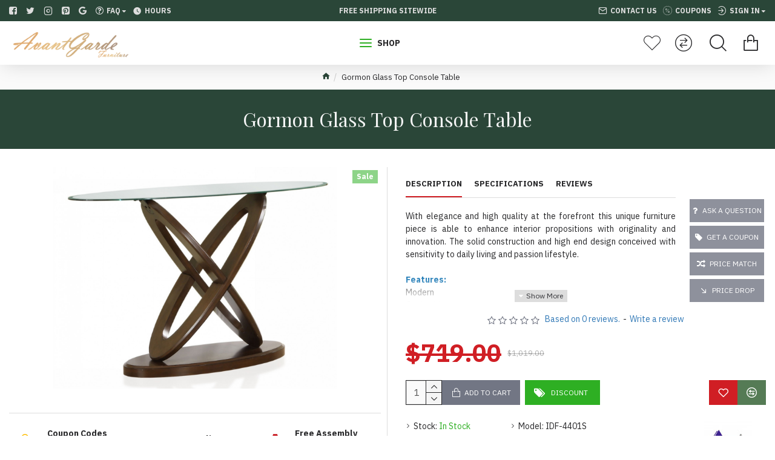

--- FILE ---
content_type: text/html; charset=utf-8
request_url: https://www.avantgardefurniture.com/gormon-contemporary-glass-top-console-table.html
body_size: 76757
content:
<!DOCTYPE html><html dir="ltr" lang="en" class="desktop mac chrome chrome131 webkit oc30 is-guest route-product-product product-7149 store-0 skin-1 desktop-header-active compact-sticky mobile-sticky layout-2" data-jv="3.1.8" data-ov="3.0.3.2"><head typeof="og:website"><meta charset="UTF-8" /><meta name="viewport" content="width=device-width, initial-scale=1.0"><meta http-equiv="X-UA-Compatible" content="IE=edge"><title>Gormon Contemporary Glass Top Console Table Furniture of America</title><base href="https://www.avantgardefurniture.com/" /><meta name="description" content="Gormon Contemporary Glass Top Console Table Furniture of America" /><meta name="keywords" content="Gormon, Glass, Console Table" /><meta property="fb:app_id" content=""/><meta property="og:type" content="product"/><meta property="og:title" content="Gormon Glass Top Console Table"/><meta property="og:url" content="https://www.avantgardefurniture.com/gormon-contemporary-glass-top-console-table.html"/><meta property="og:image" content="https://www.avantgardefurniture.com/image/cache/catalog/data/FOA/Batch1/IDF-4401S-600x370w.jpg"/><meta property="og:image:width" content="600"/><meta property="og:image:height" content="370"/><meta property="og:description" content="With elegance and high quality at the forefront this unique furniture piece is able to enhance interior propositions with originality and innovation. The solid construction and high end design conceived with sensitivity to daily living and passion lifestyle.Features:
Modern
Oval tabletop
Cro"/><meta name="twitter:card" content="summary"/><meta name="twitter:site" content="@"/><meta name="twitter:title" content="Gormon Glass Top Console Table"/><meta name="twitter:image" content="https://www.avantgardefurniture.com/image/cache/catalog/data/FOA/Batch1/IDF-4401S-200x200h.jpg"/><meta name="twitter:image:width" content="200"/><meta name="twitter:image:height" content="200"/><meta name="twitter:description" content="With elegance and high quality at the forefront this unique furniture piece is able to enhance interior propositions with originality and innovation. The solid construction and high end design conceived with sensitivity to daily living and passion lifestyle.Features:
Modern
Oval tabletop
Cro"/> <script>window['Journal'] = {"isPopup":false,"isPhone":false,"isTablet":false,"isDesktop":true,"filterScrollTop":false,"filterUrlValuesSeparator":",","countdownDay":"Day","countdownHour":"Hour","countdownMin":"Min","countdownSec":"Sec","scrollTop":true,"scrollToTop":false,"notificationHideAfter":"2000","quickviewPageStyleCloudZoomStatus":false,"quickviewPageStyleAdditionalImagesCarousel":true,"quickviewPageStyleAdditionalImagesCarouselStyleSpeed":"400","quickviewPageStyleAdditionalImagesCarouselStyleAutoPlay":true,"quickviewPageStyleAdditionalImagesCarouselStylePauseOnHover":true,"quickviewPageStyleAdditionalImagesCarouselStyleDelay":"4000","quickviewPageStyleAdditionalImagesCarouselStyleLoop":false,"quickviewPageStyleAdditionalImagesHeightAdjustment":"5","quickviewPageStyleProductStockUpdate":false,"quickviewPageStylePriceUpdate":true,"quickviewPageStyleOptionsSelect":"all","quickviewText":"Quickview","mobileHeaderOn":"tablet","subcategoriesCarouselStyleSpeed":"500","subcategoriesCarouselStyleAutoPlay":false,"subcategoriesCarouselStylePauseOnHover":true,"subcategoriesCarouselStyleDelay":"3000","subcategoriesCarouselStyleLoop":false,"productPageStyleImageCarouselStyleSpeed":"500","productPageStyleImageCarouselStyleAutoPlay":false,"productPageStyleImageCarouselStylePauseOnHover":true,"productPageStyleImageCarouselStyleDelay":"4000","productPageStyleImageCarouselStyleLoop":false,"productPageStyleCloudZoomStatus":true,"productPageStyleCloudZoomPosition":"inner","productPageStyleAdditionalImagesCarousel":true,"productPageStyleAdditionalImagesCarouselStyleSpeed":"500","productPageStyleAdditionalImagesCarouselStyleAutoPlay":true,"productPageStyleAdditionalImagesCarouselStylePauseOnHover":true,"productPageStyleAdditionalImagesCarouselStyleDelay":"3000","productPageStyleAdditionalImagesCarouselStyleLoop":false,"productPageStyleAdditionalImagesHeightAdjustment":"5","productPageStyleProductStockUpdate":false,"productPageStylePriceUpdate":true,"productPageStyleOptionsSelect":"none","infiniteScrollStatus":true,"infiniteScrollOffset":"3","infiniteScrollLoadPrev":"Load Previous Products","infiniteScrollLoadNext":"Load Next Products","infiniteScrollLoading":"Loading...","infiniteScrollNoneLeft":"You have reached the end of the list.","checkoutUrl":"https:\/\/www.avantgardefurniture.com\/index.php?route=checkout\/checkout","headerHeight":"","headerCompactHeight":"72","mobileMenuOn":"","searchStyleSearchAutoSuggestStatus":true,"searchStyleSearchAutoSuggestDescription":false,"searchStyleSearchAutoSuggestSubCategories":true,"headerMiniSearchDisplay":"default","stickyStatus":true,"stickyFullHomePadding":false,"stickyFullwidth":true,"stickyAt":"","stickyHeight":"40","headerTopBarHeight":"35","topBarStatus":true,"headerType":"compact","headerMobileHeight":"55","headerMobileStickyStatus":true,"headerMobileTopBarVisibility":true,"headerMobileTopBarHeight":"33","notification":[{"m":350,"c":"39c6bf29"}],"headerNotice":[{"m":56,"c":"97f8a7c4"}],"columnsCount":0};</script> <script>if(window.NodeList&&!NodeList.prototype.forEach){NodeList.prototype.forEach=Array.prototype.forEach;}
(function(){if(Journal['isPhone']){return;}
var wrappers=['search','cart','cart-content','logo','language','currency'];var documentClassList=document.documentElement.classList;function extractClassList(){return['desktop','tablet','phone','desktop-header-active','mobile-header-active','mobile-menu-active'].filter(function(cls){return documentClassList.contains(cls);});}
function mqr(mqls,listener){Object.keys(mqls).forEach(function(k){mqls[k].addListener(listener);});listener();}
function mobileMenu(){console.warn('mobile menu!');var element=document.querySelector('#main-menu');var wrapper=document.querySelector('.mobile-main-menu-wrapper');if(element&&wrapper){wrapper.appendChild(element);}
var main_menu=document.querySelector('.main-menu');if(main_menu){main_menu.classList.add('accordion-menu');}
document.querySelectorAll('.main-menu .dropdown-toggle').forEach(function(element){element.classList.remove('dropdown-toggle');element.classList.add('collapse-toggle');element.removeAttribute('data-toggle');});document.querySelectorAll('.main-menu .dropdown-menu').forEach(function(element){element.classList.remove('dropdown-menu');element.classList.remove('j-dropdown');element.classList.add('collapse');});}
function desktopMenu(){console.warn('desktop menu!');var element=document.querySelector('#main-menu');var wrapper=document.querySelector('.desktop-main-menu-wrapper');if(element&&wrapper){wrapper.insertBefore(element,document.querySelector('#main-menu-2'));}
var main_menu=document.querySelector('.main-menu');if(main_menu){main_menu.classList.remove('accordion-menu');}
document.querySelectorAll('.main-menu .collapse-toggle').forEach(function(element){element.classList.add('dropdown-toggle');element.classList.remove('collapse-toggle');element.setAttribute('data-toggle','dropdown');});document.querySelectorAll('.main-menu .collapse').forEach(function(element){element.classList.add('dropdown-menu');element.classList.add('j-dropdown');element.classList.remove('collapse');});document.body.classList.remove('mobile-wrapper-open');}
function mobileHeader(){console.warn('mobile header!');Object.keys(wrappers).forEach(function(k){var element=document.querySelector('#'+wrappers[k]);var wrapper=document.querySelector('.mobile-'+wrappers[k]+'-wrapper');if(element&&wrapper){wrapper.appendChild(element);}
if(wrappers[k]==='cart-content'){if(element){element.classList.remove('j-dropdown');element.classList.remove('dropdown-menu');}}});var search=document.querySelector('#search');var cart=document.querySelector('#cart');if(search&&(Journal['searchStyle']==='full')){search.classList.remove('full-search');search.classList.add('mini-search');}
if(cart&&(Journal['cartStyle']==='full')){cart.classList.remove('full-cart');cart.classList.add('mini-cart')}}
function desktopHeader(){console.warn('desktop header!');Object.keys(wrappers).forEach(function(k){var element=document.querySelector('#'+wrappers[k]);var wrapper=document.querySelector('.desktop-'+wrappers[k]+'-wrapper');if(wrappers[k]==='cart-content'){if(element){element.classList.add('j-dropdown');element.classList.add('dropdown-menu');document.querySelector('#cart').appendChild(element);}}else{if(element&&wrapper){wrapper.appendChild(element);}}});var search=document.querySelector('#search');var cart=document.querySelector('#cart');if(search&&(Journal['searchStyle']==='full')){search.classList.remove('mini-search');search.classList.add('full-search');}
if(cart&&(Journal['cartStyle']==='full')){cart.classList.remove('mini-cart');cart.classList.add('full-cart');}
documentClassList.remove('mobile-cart-content-container-open');documentClassList.remove('mobile-main-menu-container-open');documentClassList.remove('mobile-overlay');}
function moveElements(classList){if(classList.includes('mobile-header-active')){mobileHeader();mobileMenu();}else if(classList.includes('mobile-menu-active')){desktopHeader();mobileMenu();}else{desktopHeader();desktopMenu();}}
var mqls={phone:window.matchMedia('(max-width: 768px)'),tablet:window.matchMedia('(max-width: 1024px)'),menu:window.matchMedia('(max-width: '+Journal['mobileMenuOn']+'px)')};mqr(mqls,function(){var oldClassList=extractClassList();if(Journal['isDesktop']){if(mqls.phone.matches){documentClassList.remove('desktop');documentClassList.remove('tablet');documentClassList.add('mobile');documentClassList.add('phone');}else if(mqls.tablet.matches){documentClassList.remove('desktop');documentClassList.remove('phone');documentClassList.add('mobile');documentClassList.add('tablet');}else{documentClassList.remove('mobile');documentClassList.remove('phone');documentClassList.remove('tablet');documentClassList.add('desktop');}
if(documentClassList.contains('phone')||(documentClassList.contains('tablet')&&Journal['mobileHeaderOn']==='tablet')){documentClassList.remove('desktop-header-active');documentClassList.add('mobile-header-active');}else{documentClassList.remove('mobile-header-active');documentClassList.add('desktop-header-active');}}
if(documentClassList.contains('desktop-header-active')&&mqls.menu.matches){documentClassList.add('mobile-menu-active');}else{documentClassList.remove('mobile-menu-active');}
var newClassList=extractClassList();if(oldClassList.join(' ')!==newClassList.join(' ')){if(documentClassList.contains('safari')&&!documentClassList.contains('ipad')&&navigator.maxTouchPoints&&navigator.maxTouchPoints>2){window.fetch('index.php?route=journal3/journal3/device_detect',{method:'POST',body:'device=ipad',headers:{'Content-Type':'application/x-www-form-urlencoded'}}).then(function(data){return data.json();}).then(function(data){if(data.response.reload){window.location.reload();}});}
if(document.readyState==='loading'){document.addEventListener('DOMContentLoaded',function(){moveElements(newClassList);});}else{moveElements(newClassList);}}});})();(function(){var cookies={};var style=document.createElement('style');var documentClassList=document.documentElement.classList;document.head.appendChild(style);document.cookie.split('; ').forEach(function(c){var cc=c.split('=');cookies[cc[0]]=cc[1];});if(Journal['popup']){for(var i in Journal['popup']){if(!cookies['p-'+Journal['popup'][i]['c']]){documentClassList.add('popup-open');documentClassList.add('popup-center');break;}}}
if(Journal['notification']){for(var i in Journal['notification']){if(cookies['n-'+Journal['notification'][i]['c']]){style.sheet.insertRule('.module-notification-'+Journal['notification'][i]['m']+'{ display:none }');}}}
if(Journal['headerNotice']){for(var i in Journal['headerNotice']){if(cookies['hn-'+Journal['headerNotice'][i]['c']]){style.sheet.insertRule('.module-header_notice-'+Journal['headerNotice'][i]['m']+'{ display:none }');}}}
if(Journal['layoutNotice']){for(var i in Journal['layoutNotice']){if(cookies['ln-'+Journal['layoutNotice'][i]['c']]){style.sheet.insertRule('.module-layout_notice-'+Journal['layoutNotice'][i]['m']+'{ display:none }');}}}})();</script> <link href="https://fonts.googleapis.com/css?family=IBM+Plex+Sans:400,700%7CPlayfair+Display:400&amp;subset=latin-ext" type="text/css" rel="stylesheet"/><link href="catalog/view/theme/journal3/assets/980f92b8ea83a83e954132bea5ce0c43.css?v=14218c56" type="text/css" rel="stylesheet" media="all" /><link href="https://www.avantgardefurniture.com/gormon-contemporary-glass-top-console-table.html" rel="canonical" /><link href="https://www.avantgardefurniture.com/image/catalog/journal3/logo-cu/favicon.png" rel="icon" />
 <script async src="https://www.googletagmanager.com/gtag/js?id=G-S97ZV4SGNE"></script> <script>window.dataLayer = window.dataLayer || [];
  function gtag(){dataLayer.push(arguments);}
  gtag('js', new Date());

  gtag('config', 'G-S97ZV4SGNE');</script> <style>.blog-post .post-details .post-stats{white-space:nowrap;overflow-x:auto;overflow-y:hidden;-webkit-overflow-scrolling:touch;;font-size:12px;margin-bottom:20px;padding-top:10px;padding-bottom:10px;border-width:0;border-bottom-width:1px;border-style:solid;border-color:rgba(221, 221, 221, 1)}.blog-post .post-details .post-stats .p-category{flex-wrap:nowrap;display:inline-flex}.mobile .blog-post .post-details .post-stats{overflow-x:scroll}.blog-post .post-details .post-stats::-webkit-scrollbar{-webkit-appearance:none;height:1px;height:5px;width:5px}.blog-post .post-details .post-stats::-webkit-scrollbar-track{background-color:white}.blog-post .post-details .post-stats::-webkit-scrollbar-thumb{background-color:#999;background-color:rgba(238, 80, 66, 1)}.blog-post .post-details .post-stats .p-posted{display:inline-flex}.blog-post .post-details .post-stats .p-author{display:inline-flex}.blog-post .post-details .post-stats .p-date{display:inline-flex}.p-date-image{font-size:10px;color:rgba(255, 255, 255, 1);font-weight:700;background:rgba(208, 30, 36, 1);margin:7px}.blog-post .post-details .post-stats .p-comment{display:inline-flex}.blog-post .post-details .post-stats .p-view{display:inline-flex}.post-content>p{margin-bottom:10px}.post-content{font-family:'IBM Plex Sans';font-weight:400;color:rgba(41, 41, 43, 1);line-height:1.5;-webkit-font-smoothing:antialiased;column-count:initial;column-gap:40px;column-rule-color:rgba(221, 221, 221, 1);column-rule-width:1px;column-rule-style:solid}.post-content
a{display:inline-block}.post-content a:hover{color:rgba(208, 30, 36, 1)}.post-content
p{margin-bottom:10px}.post-content
em{color:rgba(114, 118, 132, 1)}.post-content
h1{margin-bottom:20px}.post-content
h2{margin-bottom:15px}.post-content
h3{font-size:14px;line-height:1;margin-bottom:15px}.post-content
h4{font-size:22px;font-weight:700;text-transform:uppercase;margin-bottom:15px}.post-content
h5{font-size:18px;margin-bottom:15px}.post-content
h6{font-size:14px;color:rgba(255, 255, 255, 1);font-weight:700;text-transform:uppercase;background:rgba(208, 30, 36, 1);padding:5px;padding-right:8px;padding-left:8px;margin-bottom:10px;display:inline-block}.post-content
blockquote{font-family:Georgia,serif;font-weight:400;color:rgba(114, 118, 132, 1);font-style:italic;padding-top:15px;padding-bottom:15px;margin-top:20px;margin-bottom:20px;border-width:0;border-top-width:1px;border-bottom-width:1px;border-style:solid;border-color:rgba(221, 221, 221, 1);border-radius:3px;float:none;display:block}.post-content blockquote::before{margin-left:auto;margin-right:auto;float:left;content:'\e90b' !important;font-family:icomoon !important;font-size:45px;color:rgba(114, 118, 132, 1);margin-right:10px}.post-content
hr{margin-top:20px;margin-bottom:20px;border-color:rgba(221, 221, 221, 1);overflow:visible}.post-content hr::before{content:'\e993' !important;font-family:icomoon !important;font-size:20px;color:rgba(221, 221, 221, 1);background:rgba(255, 255, 255, 1);width:40px;height:40px;border-radius:50%}.post-content .drop-cap{font-family:Georgia,serif !important;font-weight:700 !important;font-size:60px !important;font-family:Georgia,serif;font-weight:700;font-size:60px;margin-right:5px}.post-content .amp::before{content:'\e901' !important;font-family:icomoon !important;font-size:25px;color:rgba(114, 118, 132, 1);left:1px;top:3px}.post-content .video-responsive{max-width:550px;margin:0px;margin-bottom:20px}.post-image{display:block;text-align:left;float:none}.blog-post
.tags{margin-top:15px;justify-content:flex-start;font-weight:700;text-transform:uppercase;justify-content:flex-start}.blog-post .tags a, .blog-post .tags-title{margin-right:7px;margin-bottom:7px}.blog-post .tags
b{display:none}.blog-post .tags
a{padding:2px;padding-right:7px;padding-left:7px;font-size:13px;color:rgba(255, 255, 255, 1);font-weight:400;text-transform:none;background:rgba(41, 41, 43, 1)}.blog-post .tags a:hover{color:rgba(255,255,255,1);background:rgba(208,30,36,1)}.post-comments{margin-top:20px}.reply-btn.btn,.reply-btn.btn:visited{font-size:12px;color:rgba(255,255,255,1);text-transform:uppercase}.reply-btn.btn:hover{color:rgba(255, 255, 255, 1) !important;background:rgba(208, 30, 36, 1) !important}.reply-btn.btn:active,.reply-btn.btn:hover:active,.reply-btn.btn:focus:active{color:rgba(245, 245, 245, 1) !important;background:rgba(9, 132, 207, 1) !important;box-shadow:inset 0 2px 8px rgba(0,0,0,0.15)}.reply-btn.btn:focus{color:rgba(255, 255, 255, 1) !important;background:rgba(0, 138, 221, 1);box-shadow:inset 0 0 20px rgba(0,0,0,0.25)}.reply-btn.btn{background:rgba(181, 26, 0, 1);padding:12px;padding-right:15px;padding-left:15px}.desktop .reply-btn.btn:hover{box-shadow:0 5px 30px -5px rgba(0,0,0,0.15)}.reply-btn.btn.btn.disabled::after{font-size:20px}.post-comment{margin-bottom:30px;padding-bottom:15px;border-width:0;border-bottom-width:1px;border-style:solid;border-color:rgba(221,221,221,1)}.post-reply{margin-top:15px;margin-left:60px;padding-top:20px;border-width:0;border-top-width:1px;border-style:solid;border-color:rgba(221,221,221,1)}.user-avatar{display:block;margin-right:15px;border-radius:50%}.module-blog_comments .side-image{display:block}.post-comment .user-name{font-size:18px;font-weight:700}.post-comment .user-data
div{font-size:12px}.post-comment .user-date::before{color:rgba(0, 138, 221, 1)}.post-comment .user-time::before{color:rgba(46, 175, 35, 1)}.post-comment .user-site::before{color:rgba(238, 80, 66, 1);left:-1px}.post-comment .user-data .user-date{display:inline-flex}.post-comment .user-data .user-time{display:inline-flex}.comment-form .form-group:not(.required){display:flex}.user-data .user-site{display:inline-flex}.main-posts.post-grid .post-layout.swiper-slide{margin-right:16px;width:calc((100% - 2 * 16px) / 3 - 0.01px)}.main-posts.post-grid .post-layout:not(.swiper-slide){padding:8px;width:calc(100% / 3 - 0.01px)}.one-column #content .main-posts.post-grid .post-layout.swiper-slide{margin-right:16px;width:calc((100% - 2 * 16px) / 3 - 0.01px)}.one-column #content .main-posts.post-grid .post-layout:not(.swiper-slide){padding:8px;width:calc(100% / 3 - 0.01px)}.two-column #content .main-posts.post-grid .post-layout.swiper-slide{margin-right:16px;width:calc((100% - 2 * 16px) / 3 - 0.01px)}.two-column #content .main-posts.post-grid .post-layout:not(.swiper-slide){padding:8px;width:calc(100% / 3 - 0.01px)}.side-column .main-posts.post-grid .post-layout.swiper-slide{margin-right:16px;width:calc((100% - 0 * 16px) / 1 - 0.01px)}.side-column .main-posts.post-grid .post-layout:not(.swiper-slide){padding:8px;width:calc(100% / 1 - 0.01px)}.main-posts.post-grid{margin:-10px}.post-grid .post-thumb{background:rgba(255, 255, 255, 1)}.post-grid .post-thumb .image
img{filter:grayscale(1)}.post-grid .post-thumb:hover .image
img{filter:grayscale(0);transform:scale(1.15)}.post-grid .post-thumb
.caption{position:relative;bottom:auto;width:auto;padding-bottom:10px}.post-grid .post-thumb
.name{display:flex;width:auto;margin-left:auto;margin-right:auto;justify-content:center;margin-left:auto;margin-right:auto;padding:5px;margin-top:10px}.post-grid .post-thumb .name
a{white-space:normal;overflow:visible;text-overflow:initial;color:rgba(52, 52, 56, 1);font-weight:700}.desktop .post-grid .post-thumb .name a:hover{color:rgba(0, 138, 221, 1)}.post-grid .post-thumb
.description{display:block;color:rgba(114, 118, 132, 1);text-align:center;padding:10px;padding-top:5px;padding-bottom:5px;margin-bottom:10px}.post-grid .post-thumb .button-group{display:flex;justify-content:center;margin-bottom:10px}.post-grid .post-thumb .btn-read-more::before{display:none}.post-grid .post-thumb .btn-read-more::after{display:none;content:'\e5c8' !important;font-family:icomoon !important}.post-grid .post-thumb .btn-read-more .btn-text{display:inline-block;padding:0}.post-grid .post-thumb .btn-read-more.btn, .post-grid .post-thumb .btn-read-more.btn:visited{font-size:12px;color:rgba(255, 255, 255, 1);text-transform:uppercase}.post-grid .post-thumb .btn-read-more.btn:hover{color:rgba(255, 255, 255, 1) !important;background:rgba(208, 30, 36, 1) !important}.post-grid .post-thumb .btn-read-more.btn:active, .post-grid .post-thumb .btn-read-more.btn:hover:active, .post-grid .post-thumb .btn-read-more.btn:focus:active{color:rgba(245, 245, 245, 1) !important;background:rgba(9, 132, 207, 1) !important;box-shadow:inset 0 2px 8px rgba(0, 0, 0, 0.15)}.post-grid .post-thumb .btn-read-more.btn:focus{color:rgba(255, 255, 255, 1) !important;background:rgba(0, 138, 221, 1);box-shadow:inset 0 0 20px rgba(0, 0, 0, 0.25)}.post-grid .post-thumb .btn-read-more.btn{background:rgba(181, 26, 0, 1);padding:12px;padding-right:15px;padding-left:15px}.desktop .post-grid .post-thumb .btn-read-more.btn:hover{box-shadow:0 5px 30px -5px rgba(0, 0, 0, 0.15)}.post-grid .post-thumb .btn-read-more.btn.btn.disabled::after{font-size:20px}.post-grid .post-thumb .post-stats{display:flex;color:rgba(255, 255, 255, 1);justify-content:center;position:absolute;transform:translateY(-100%);width:100%;background:rgba(0, 0, 0, 0.65);padding:7px}.post-grid .post-thumb .post-stats .p-author{display:flex}.post-grid .post-thumb .p-date{display:flex}.post-grid .post-thumb .post-stats .p-comment{display:flex}.post-grid .post-thumb .post-stats .p-view{display:flex}.post-list .post-layout:not(.swiper-slide){margin-bottom:40px}.post-list .post-thumb
.caption{flex-basis:200px;padding:20px;padding-top:0px;padding-bottom:0px}.post-list .post-thumb:hover .image
img{transform:scale(1.15)}.post-list .post-thumb
.name{display:flex;width:100%;margin-left:0;margin-right:0;justify-content:flex-start;margin-left:0;margin-right:auto;margin-top:10px;margin-bottom:10px}.post-list .post-thumb .name
a{white-space:normal;overflow:visible;text-overflow:initial;color:rgba(41, 41, 43, 1);font-weight:700}.desktop .post-list .post-thumb .name a:hover{color:rgba(208, 30, 36, 1)}.post-list .post-thumb
.description{display:block;color:rgba(114, 118, 132, 1)}.post-list .post-thumb .button-group{display:flex;justify-content:flex-start;margin-top:20px}.post-list .post-thumb .btn-read-more::before{display:inline-block}.post-list .post-thumb .btn-read-more .btn-text{display:inline-block;padding:0
.4em}.post-list .post-thumb .btn-read-more::after{content:'\e5c8' !important;font-family:icomoon !important}.post-list .post-thumb .post-stats{display:flex;color:rgba(114, 118, 132, 1);justify-content:flex-start}.post-list .post-thumb .post-stats .p-author{display:block}.post-list .post-thumb .p-date{display:flex}.post-list .post-thumb .post-stats .p-comment{display:block}.post-list .post-thumb .post-stats .p-view{display:flex}.blog-feed
span{display:block;font-family:'IBM Plex Sans' !important;font-weight:400 !important;color:rgba(255, 255, 255, 1) !important}.blog-feed{display:inline-flex;margin-right:50px}.blog-feed::before{content:'\f143' !important;font-family:icomoon !important;font-size:14px;color:rgba(238, 80, 66, 1)}.desktop .blog-feed:hover
span{color:rgba(208, 30, 36, 1) !important}.countdown{color:rgba(41, 41, 43, 1);background:rgba(247, 249, 255, 1)}.countdown div
span{color:rgba(41,41,43,1)}.countdown>div{border-style:solid;border-color:rgba(221, 221, 221, 1)}.boxed-layout .site-wrapper{overflow:hidden}.boxed-layout
.header{padding:0
20px}.boxed-layout
.breadcrumb{padding-left:20px;padding-right:20px}.wrapper, .mega-menu-content, .site-wrapper > .container, .grid-cols,.desktop-header-active .is-sticky .header .desktop-main-menu-wrapper,.desktop-header-active .is-sticky .sticky-fullwidth-bg,.boxed-layout .site-wrapper, .breadcrumb, .title-wrapper, .page-title > span,.desktop-header-active .header .top-bar,.desktop-header-active .header .mid-bar,.desktop-main-menu-wrapper{max-width:1400px}.desktop-main-menu-wrapper .main-menu>.j-menu>.first-dropdown::before{transform:translateX(calc(0px - (100vw - 1400px) / 2))}html[dir='rtl'] .desktop-main-menu-wrapper .main-menu>.j-menu>.first-dropdown::before{transform:none;right:calc(0px - (100vw - 1400px) / 2)}.desktop-main-menu-wrapper .main-menu>.j-menu>.first-dropdown.mega-custom::before{transform:translateX(calc(0px - (200vw - 1400px) / 2))}html[dir='rtl'] .desktop-main-menu-wrapper .main-menu>.j-menu>.first-dropdown.mega-custom::before{transform:none;right:calc(0px - (200vw - 1400px) / 2)}body{background:rgba(255, 255, 255, 1);font-family:'IBM Plex Sans';font-weight:400;color:rgba(41,41,43,1);line-height:1.5;-webkit-font-smoothing:antialiased}#content{padding-top:30px;padding-right:15px;padding-bottom:30px;padding-left:15px}.column-left
#content{padding-left:20px}.column-right
#content{padding-right:20px}.side-column{max-width:214px;padding:20px}.one-column
#content{max-width:calc(100% - 214px)}.two-column
#content{max-width:calc(100% - 214px * 2)}#column-left{border-width:0;border-right-width:1px;border-style:solid;border-color:rgba(255,255,255,1)}#column-right{border-width:0;border-left-width:1px;border-style:solid;border-color:rgba(255,255,255,1);padding:20px;padding-right:0px}.page-title{display:block}legend{font-family:'IBM Plex Sans';font-weight:700;color:rgba(41,41,43,1);text-align:left;text-transform:uppercase;text-decoration:none;margin-bottom:15px;white-space:normal;overflow:visible;text-overflow:initial;text-align:left}legend::after{content:'';display:block;position:relative;margin-top:8px;left:initial;right:initial;margin-left:0;margin-right:auto;transform:none}legend.page-title>span::after{content:'';display:block;position:relative;margin-top:8px;left:initial;right:initial;margin-left:0;margin-right:auto;transform:none}legend::after,legend.page-title>span::after{width:50px;height:1px;background:rgba(208,30,36,1)}.title{font-family:'IBM Plex Sans';font-weight:700;color:rgba(41,41,43,1);text-align:left;text-transform:uppercase;text-decoration:none;margin-bottom:15px;white-space:normal;overflow:visible;text-overflow:initial;text-align:left}.title::after{content:'';display:block;position:relative;margin-top:8px;left:initial;right:initial;margin-left:0;margin-right:auto;transform:none}.title.page-title>span::after{content:'';display:block;position:relative;margin-top:8px;left:initial;right:initial;margin-left:0;margin-right:auto;transform:none}.title::after,.title.page-title>span::after{width:50px;height:1px;background:rgba(208, 30, 36, 1)}html:not(.popup) .page-title{font-family:'Playfair Display';font-weight:400;font-size:32px;color:rgba(245, 245, 245, 1);text-align:center;text-transform:none;text-decoration:none;background:rgba(42, 70, 56, 1);padding:20px;padding-top:30px;padding-bottom:30px;margin:0px;white-space:normal;overflow:visible;text-overflow:initial;text-align:center}html:not(.popup) .page-title::after{display:none;left:50%;right:initial;transform:translate3d(-50%,0,0)}html:not(.popup) .page-title.page-title>span::after{display:none;left:50%;right:initial;transform:translate3d(-50%,0,0)}.grid-col::before{display:none !important}.title.module-title{font-family:'IBM Plex Sans';font-weight:700;text-transform:uppercase;white-space:normal;overflow:visible;text-overflow:initial}.btn,.btn:visited{font-size:12px;color:rgba(255,255,255,1);text-transform:uppercase}.btn:hover{color:rgba(255, 255, 255, 1) !important;background:rgba(208, 30, 36, 1) !important}.btn:active,.btn:hover:active,.btn:focus:active{color:rgba(245, 245, 245, 1) !important;background:rgba(9, 132, 207, 1) !important;box-shadow:inset 0 2px 8px rgba(0,0,0,0.15)}.btn:focus{color:rgba(255, 255, 255, 1) !important;background:rgba(0, 138, 221, 1);box-shadow:inset 0 0 20px rgba(0,0,0,0.25)}.btn{background:rgba(181, 26, 0, 1);padding:12px;padding-right:15px;padding-left:15px}.desktop .btn:hover{box-shadow:0 5px 30px -5px rgba(0,0,0,0.15)}.btn.btn.disabled::after{font-size:20px}.btn-danger.btn{background:rgba(208,30,36,1)}.btn-danger.btn:hover{background:rgba(95, 123, 177, 1) !important}.desktop .btn-danger.btn:hover{box-shadow:0 5px 30px -5px rgba(0,0,0,0.15)}.btn-danger.btn:active,.btn-danger.btn:hover:active,.btn-danger.btn:focus:active{box-shadow:inset 0 2px 8px rgba(0,0,0,0.15)}.btn-danger.btn:focus{box-shadow:inset 0 0 20px rgba(0,0,0,0.25)}.btn-danger.btn.btn.disabled::after{font-size:20px}.btn-warning.btn{background:rgba(208,30,36,1)}.btn-warning.btn:hover{background:rgba(95, 123, 177, 1) !important}.desktop .btn-warning.btn:hover{box-shadow:0 5px 30px -5px rgba(0,0,0,0.15)}.btn-warning.btn:active,.btn-warning.btn:hover:active,.btn-warning.btn:focus:active{box-shadow:inset 0 2px 8px rgba(0,0,0,0.15)}.btn-warning.btn:focus{box-shadow:inset 0 0 20px rgba(0,0,0,0.25)}.btn-warning.btn.btn.disabled::after{font-size:20px}.buttons{margin-top:30px;font-size:13px}.buttons .pull-left .btn, .buttons .pull-left .btn:visited{font-size:12px;color:rgba(255, 255, 255, 1);text-transform:uppercase}.buttons .pull-left .btn:hover{color:rgba(255, 255, 255, 1) !important;background:rgba(208, 30, 36, 1) !important}.buttons .pull-left .btn:active, .buttons .pull-left .btn:hover:active, .buttons .pull-left .btn:focus:active{color:rgba(245, 245, 245, 1) !important;background:rgba(9, 132, 207, 1) !important;box-shadow:inset 0 2px 8px rgba(0, 0, 0, 0.15)}.buttons .pull-left .btn:focus{color:rgba(255, 255, 255, 1) !important;background:rgba(0, 138, 221, 1);box-shadow:inset 0 0 20px rgba(0, 0, 0, 0.25)}.buttons .pull-left
.btn{background:rgba(181, 26, 0, 1);padding:12px;padding-right:15px;padding-left:15px}.desktop .buttons .pull-left .btn:hover{box-shadow:0 5px 30px -5px rgba(0, 0, 0, 0.15)}.buttons .pull-left .btn.btn.disabled::after{font-size:20px}.buttons .pull-right .btn::after{content:'\e5c8' !important;font-family:icomoon !important}.buttons .pull-left .btn::before{content:'\e5c4' !important;font-family:icomoon !important}.buttons>div{flex:0 0 auto;width:auto;flex-basis:0}.buttons > div
.btn{width:auto}.buttons .pull-left{margin-right:auto}.buttons>div+div{padding-left:20px}.buttons .pull-right:only-child{flex:0 0 auto;width:auto;margin:0
0 0 auto}.buttons .pull-right:only-child
.btn{width:auto}.buttons input+.btn{margin-top:5px}.tags{margin-top:15px;justify-content:flex-start;font-weight:700;text-transform:uppercase}.tags a,.tags-title{margin-right:7px;margin-bottom:7px}.tags
b{display:none}.tags
a{padding:2px;padding-right:7px;padding-left:7px;font-size:13px;color:rgba(255, 255, 255, 1);font-weight:400;text-transform:none;background:rgba(41, 41, 43, 1)}.tags a:hover{color:rgba(255,255,255,1);background:rgba(208,30,36,1)}.breadcrumb{display:block !important;text-align:center;padding:10px;padding-left:0px;white-space:normal;-webkit-overflow-scrolling:touch}.breadcrumb::before{background:rgba(250, 250, 250, 1)}.breadcrumb li:first-of-type a i::before{content:'\e88a' !important;font-family:icomoon !important;font-size:15px;color:rgba(42, 70, 56, 1)}.breadcrumb li:first-of-type a:hover i::before{color:rgba(208, 30, 36, 1)}.breadcrumb
a{font-size:13px;text-decoration:underline}.breadcrumb li:last-of-type
a{color:rgba(41, 41, 43, 1)}.mobile
.breadcrumb{overflow-x:visible}.breadcrumb::-webkit-scrollbar{-webkit-appearance:initial;height:1px;height:1px;width:1px}.breadcrumb::-webkit-scrollbar-track{background-color:white}.breadcrumb::-webkit-scrollbar-thumb{background-color:#999}.panel-group .panel-heading a::before{content:'\e5c8' !important;font-family:icomoon !important;order:10}.panel-group .panel-active .panel-heading a::before{content:'\e5db' !important;font-family:icomoon !important;color:rgba(208, 30, 36, 1)}.panel-group .panel-heading
a{justify-content:space-between;font-family:'IBM Plex Sans';font-weight:700;font-size:13px;color:rgba(41, 41, 43, 1);text-transform:uppercase;padding:8px;padding-top:13px;padding-left:0px}.panel-group .panel-heading:hover
a{color:rgba(208, 30, 36, 1)}.panel-group
.panel{margin-top:5px !important}.panel-group{margin-top:-5px}.panel-group .panel-heading{border-width:0;border-top-width:1px;border-style:solid;border-color:rgba(221, 221, 221, 1)}.panel-group .panel-body{padding-bottom:10px}body
a{display:inline-block}body a:hover{color:rgba(208, 30, 36, 1)}body
p{margin-bottom:10px}body
em{color:rgba(114, 118, 132, 1)}body
h1{margin-bottom:20px}body
h2{margin-bottom:15px}body
h3{font-size:14px;line-height:1;margin-bottom:15px}body
h4{font-size:22px;font-weight:700;text-transform:uppercase;margin-bottom:15px}body
h5{font-size:18px;margin-bottom:15px}body
h6{font-size:14px;color:rgba(255, 255, 255, 1);font-weight:700;text-transform:uppercase;background:rgba(208, 30, 36, 1);padding:5px;padding-right:8px;padding-left:8px;margin-bottom:10px;display:inline-block}body
blockquote{font-family:Georgia,serif;font-weight:400;color:rgba(114, 118, 132, 1);font-style:italic;padding-top:15px;padding-bottom:15px;margin-top:20px;margin-bottom:20px;border-width:0;border-top-width:1px;border-bottom-width:1px;border-style:solid;border-color:rgba(221, 221, 221, 1);border-radius:3px;float:none;display:block}body blockquote::before{margin-left:auto;margin-right:auto;float:left;content:'\e90b' !important;font-family:icomoon !important;font-size:45px;color:rgba(114, 118, 132, 1);margin-right:10px}body
hr{margin-top:20px;margin-bottom:20px;border-color:rgba(221, 221, 221, 1);overflow:visible}body hr::before{content:'\e993' !important;font-family:icomoon !important;font-size:20px;color:rgba(221, 221, 221, 1);background:rgba(255, 255, 255, 1);width:40px;height:40px;border-radius:50%}body .drop-cap{font-family:Georgia,serif !important;font-weight:700 !important;font-size:60px !important;font-family:Georgia,serif;font-weight:700;font-size:60px;margin-right:5px}body .amp::before{content:'\e901' !important;font-family:icomoon !important;font-size:25px;color:rgba(114, 118, 132, 1);left:1px;top:3px}body .video-responsive{max-width:550px;margin:0px;margin-bottom:20px}.count-badge{color:rgba(255,255,255,1);background:rgba(208,30,36,1);border-radius:20px}.count-zero{display:none !important}.product-label
b{color:rgba(255,255,255,1);font-weight:700;background:rgba(208,30,36,1);padding:5px;padding-right:7px;padding-left:7px}.tooltip-inner{font-size:12px;color:rgba(255, 255, 255, 1);background:rgba(41, 41, 43, 1);border-radius:0px;padding:7px;padding-right:10px;padding-left:10px;box-shadow:0 -5px 30px -5px rgba(0, 0, 0, 0.15)}.tooltip.top .tooltip-arrow{border-top-color:rgba(41, 41, 43, 1)}.tooltip.right .tooltip-arrow{border-right-color:rgba(41, 41, 43, 1)}.tooltip.bottom .tooltip-arrow{border-bottom-color:rgba(41, 41, 43, 1)}.tooltip.left .tooltip-arrow{border-left-color:rgba(41, 41, 43, 1)}table
td{background:rgba(255, 255, 255, 1)}table tbody tr:hover
td{background:rgba(250, 250, 250, 1)}table tbody
td{border-width:0 !important;border-top-width:1px !important;border-style:solid !important;border-color:rgba(238, 238, 238, 1) !important}table thead
td{font-size:12px;font-weight:700;text-transform:uppercase;background:rgba(238, 238, 238, 1)}table tfoot
td{background:rgba(238,238,238,1)}.table-responsive{border-width:1px;border-style:solid;border-color:rgba(238,238,238,1);-webkit-overflow-scrolling:touch}.table-responsive::-webkit-scrollbar-thumb{background-color:rgba(208,30,36,1)}.table-responsive::-webkit-scrollbar-track{background-color:rgba(255,255,255,1)}.table-responsive::-webkit-scrollbar{height:5px;width:5px}.form-group .control-label{display:flex;max-width:180px;padding-top:7px;padding-bottom:5px;justify-content:flex-start}.required .control-label+div::before{display:none}.required .control-label::after{display:inline}label{font-size:13px;color:rgba(41,41,43,1)}.has-error{color:rgba(208, 30, 36, 1) !important}.has-error .form-control{border-color:rgba(208, 30, 36, 1) !important}.required .control-label::after, .required .control-label+div::before,.text-danger{color:rgba(208,30,36,1)}.form-group{margin-bottom:12px}.required.has-error .control-label::after, .required.has-error .control-label+div::before{color:rgba(208, 30, 36, 1) !important}input.form-control{background:rgba(250, 250, 250, 1) !important;border-width:1px !important;border-style:solid !important;border-color:rgba(221, 221, 221, 1) !important;border-radius:2px !important;box-shadow:none;height:36px}input.form-control:hover{background:rgba(245, 245, 245, 1) !important;border-color:rgba(223, 231, 247, 1) !important;box-shadow:none}input.form-control:focus,input.form-control:active{border-color:rgba(187, 198, 221, 1) !important}input.form-control:focus{box-shadow:none}textarea.form-control{background:rgba(250, 250, 250, 1) !important;border-width:1px !important;border-style:solid !important;border-color:rgba(221, 221, 221, 1) !important;border-radius:2px !important;box-shadow:none}textarea.form-control:hover{background:rgba(245, 245, 245, 1) !important;border-color:rgba(223, 231, 247, 1) !important;box-shadow:none}textarea.form-control:focus,textarea.form-control:active{border-color:rgba(187, 198, 221, 1) !important}textarea.form-control:focus{box-shadow:none}select.form-control{background:rgba(250, 250, 250, 1) !important;border-width:1px !important;border-style:solid !important;border-color:rgba(221, 221, 221, 1) !important;border-radius:2px !important;box-shadow:none}select.form-control:hover{background:rgba(245, 245, 245, 1) !important;border-color:rgba(223, 231, 247, 1) !important;box-shadow:none}select.form-control:focus,select.form-control:active{border-color:rgba(187, 198, 221, 1) !important}select.form-control:focus{box-shadow:none}.radio{width:100%}.checkbox{width:100%}.input-group .input-group-btn .btn, .input-group .input-group-btn .btn:visited{font-size:12px;color:rgba(255, 255, 255, 1);text-transform:uppercase}.input-group .input-group-btn .btn:hover{color:rgba(255, 255, 255, 1) !important;background:rgba(208, 30, 36, 1) !important}.input-group .input-group-btn .btn:active, .input-group .input-group-btn .btn:hover:active, .input-group .input-group-btn .btn:focus:active{color:rgba(245, 245, 245, 1) !important;background:rgba(9, 132, 207, 1) !important;box-shadow:inset 0 2px 8px rgba(0, 0, 0, 0.15)}.input-group .input-group-btn .btn:focus{color:rgba(255, 255, 255, 1) !important;background:rgba(0, 138, 221, 1);box-shadow:inset 0 0 20px rgba(0, 0, 0, 0.25)}.input-group .input-group-btn
.btn{background:rgba(181, 26, 0, 1);padding:12px;padding-right:15px;padding-left:15px;min-width:35px;min-height:35px}.desktop .input-group .input-group-btn .btn:hover{box-shadow:0 5px 30px -5px rgba(0, 0, 0, 0.15)}.input-group .input-group-btn .btn.btn.disabled::after{font-size:20px}.product-option-file .btn i::before{content:'\ebd8' !important;font-family:icomoon !important}.stepper input.form-control{background:rgba(250, 250, 250, 1) !important;border-width:1px !important;border-style:solid !important;border-color:rgba(221, 221, 221, 1) !important;border-radius:2px !important;box-shadow:none}.stepper input.form-control:hover{background:rgba(245, 245, 245, 1) !important;border-color:rgba(223, 231, 247, 1) !important;box-shadow:none}.stepper input.form-control:focus, .stepper input.form-control:active{border-color:rgba(187, 198, 221, 1) !important}.stepper input.form-control:focus{box-shadow:none}.stepper{width:50px;height:35px;border-style:solid;border-color:rgba(41, 41, 43, 1);border-radius:0px}.stepper span
i{color:rgba(41, 41, 43, 1);background-color:rgba(245, 245, 245, 1)}.stepper span i:hover{color:rgba(255,255,255,1);background-color:rgba(208,30,36,1)}.pagination-results{letter-spacing:1px;margin-top:20px;padding-top:10px;border-width:0;border-top-width:1px;border-style:solid;border-color:rgba(221, 221, 221, 1);justify-content:flex-start}.pagination-results .text-right{display:block}.pagination>li>a{color:rgba(41,41,43,1)}.pagination>li>a:hover{color:rgba(208,30,36,1)}.pagination>li.active>span,.pagination>li.active>span:hover,.pagination>li>a:focus{color:rgba(208,30,36,1)}.pagination>li>a,.pagination>li>span{padding:3px}.pagination > li:first-child a::before, .pagination > li:last-child a::before{content:'\eb23' !important;font-family:icomoon !important;font-size:15px}.pagination > li .prev::before, .pagination > li .next::before{content:'\f104' !important;font-family:icomoon !important;font-size:15px}.pagination>li:not(:first-of-type){margin-left:7px}.rating .fa-stack{font-size:15px;width:1.2em}.rating .fa-star, .rating .fa-star+.fa-star-o{color:rgba(177, 197, 106, 1)}.rating .fa-star-o:only-child{color:rgba(114,118,132,1)}.popup-inner-body{max-height:calc(100vh - 55px * 2)}.popup-container{max-width:calc(100% - 20px * 2)}.popup-bg{background:rgba(0,0,0,0.75)}.popup-body,.popup{background:rgba(255, 255, 255, 1)}.popup-content, .popup .site-wrapper{padding:15px}.popup-body{border-radius:5px;box-shadow:0 0 50px -10px}.popup-close{width:30px;height:30px;margin-right:-12px;margin-top:12px}.popup-container .btn.popup-close{border-radius:20px !important}.popup-container>.btn{background:rgba(208,30,36,1)}.popup-container>.btn:hover{background:rgba(95, 123, 177, 1) !important}.desktop .popup-container>.btn:hover{box-shadow:0 5px 30px -5px rgba(0,0,0,0.15)}.popup-container>.btn:active,.popup-container>.btn:hover:active,.popup-container>.btn:focus:active{box-shadow:inset 0 2px 8px rgba(0,0,0,0.15)}.popup-container>.btn:focus{box-shadow:inset 0 0 20px rgba(0,0,0,0.25)}.popup-container>.btn.btn.disabled::after{font-size:20px}.scroll-top i::before{content:'\e985' !important;font-family:icomoon !important;font-size:50px;color:rgba(208, 30, 36, 1)}.scroll-top:hover i::before{color:rgba(0,0,0,0.3)}.scroll-top{left:auto;right:10px;transform:translateX(0)}.journal-loading > i::before, .ias-spinner > i::before, .lg-outer .lg-item::after,.btn.disabled::after{content:'\f2da' !important;font-family:icomoon !important;font-size:38px;color:rgba(0, 138, 221, 1)}.journal-loading > .fa-spin, .lg-outer .lg-item::after,.btn.disabled::after{animation:fa-spin infinite linear;;animation-duration:1000ms}.btn-cart::before,.fa-shopping-cart::before{content:'\eaa0' !important;font-family:icomoon !important}.btn-wishlist::before{content:'\eb67' !important;font-family:icomoon !important}.btn-compare::before,.compare-btn::before{content:'\eab6' !important;font-family:icomoon !important}.fa-refresh::before{content:'\e976' !important;font-family:icomoon !important;font-size:14px}.fa-times-circle::before,.fa-times::before,.reset-filter::before,.notification-close::before,.popup-close::before,.hn-close::before{content:'\e981' !important;font-family:icomoon !important;font-size:16px}.p-author::before{content:'\eadc' !important;font-family:icomoon !important;font-size:11px;margin-right:5px}.p-date::before{content:'\f133' !important;font-family:icomoon !important;margin-right:5px}.p-time::before{content:'\eb29' !important;font-family:icomoon !important;margin-right:5px}.p-comment::before{content:'\f27a' !important;font-family:icomoon !important;margin-right:5px}.p-view::before{content:'\f06e' !important;font-family:icomoon !important;margin-right:5px}.p-category::before{content:'\f022' !important;font-family:icomoon !important;margin-right:5px}.user-site::before{content:'\e321' !important;font-family:icomoon !important;left:-1px;margin-right:5px}.desktop ::-webkit-scrollbar{width:12px}.desktop ::-webkit-scrollbar-track{background:rgba(238, 238, 238, 1)}.desktop ::-webkit-scrollbar-thumb{background:rgba(41, 41, 43, 1);border-width:3px;border-style:solid;border-color:rgba(238, 238, 238, 1);border-radius:10px}.desktop ::-webkit-scrollbar-thumb:hover{background:rgba(0,138,221,1)}.expand-content{max-height:70px}.block-expand.btn,.block-expand.btn:visited{font-size:12px;text-transform:none}.block-expand.btn{padding:2px;padding-right:7px;padding-left:7px;min-width:20px;min-height:20px}.desktop .block-expand.btn:hover{box-shadow:0 5px 30px -5px rgba(0,0,0,0.25)}.block-expand.btn:active,.block-expand.btn:hover:active,.block-expand.btn:focus:active{box-shadow:inset 0 0 20px rgba(0,0,0,0.25)}.block-expand.btn:focus{box-shadow:inset 0 0 20px rgba(0,0,0,0.25)}.block-expand.btn.btn.disabled::after{font-size:20px}.block-expand::after{content:'Show More'}.block-expanded .block-expand::after{content:'Show Less'}.block-expand::before{content:'\f0d7' !important;font-family:icomoon !important;margin-right:5px}.block-expanded .block-expand::before{content:'\f0d8' !important;font-family:icomoon !important}.block-expand-overlay{background:linear-gradient(to bottom, transparent, rgba(255, 255, 255, 1))}.safari .block-expand-overlay{background:linear-gradient(to bottom, rgba(255,255,255,0), rgba(255, 255, 255, 1))}.iphone .block-expand-overlay{background:linear-gradient(to bottom, rgba(255,255,255,0), rgba(255, 255, 255, 1))}.ipad .block-expand-overlay{background:linear-gradient(to bottom,rgba(255,255,255,0),rgba(255,255,255,1))}.old-browser{color:rgba(0, 0, 0, 1);background:rgba(255, 255, 255, 1)}.j-loader .journal-loading>i::before{margin-top:-2px}.j-loader{background:rgba(187,198,221,1)}.notification-cart.notification{max-width:400px;margin:20px;margin-bottom:0px;padding:10px;background:rgba(255, 255, 255, 1);border-radius:5px;box-shadow:0 0 20px rgba(0, 0, 0, 0.25)}.notification-cart .notification-close{display:block;margin-right:-12px;margin-top:-12px}.notification-cart .notification-close.btn, .notification-cart .notification-close.btn:visited{font-size:12px;color:rgba(255, 255, 255, 1);text-transform:uppercase}.notification-cart .notification-close.btn:hover{color:rgba(255, 255, 255, 1) !important;background:rgba(208, 30, 36, 1) !important}.notification-cart .notification-close.btn:active, .notification-cart .notification-close.btn:hover:active, .notification-cart .notification-close.btn:focus:active{color:rgba(245, 245, 245, 1) !important;background:rgba(9, 132, 207, 1) !important;box-shadow:inset 0 2px 8px rgba(0, 0, 0, 0.15)}.notification-cart .notification-close.btn:focus{color:rgba(255, 255, 255, 1) !important;background:rgba(0, 138, 221, 1);box-shadow:inset 0 0 20px rgba(0, 0, 0, 0.25)}.notification-cart .notification-close.btn{background:rgba(181, 26, 0, 1);padding:12px;padding-right:15px;padding-left:15px}.desktop .notification-cart .notification-close.btn:hover{box-shadow:0 5px 30px -5px rgba(0, 0, 0, 0.15)}.notification-cart .notification-close.btn.btn.disabled::after{font-size:20px}.notification-cart
img{display:block;margin-right:10px;margin-bottom:10px}.notification-cart .notification-buttons{display:flex;background:rgba(237, 242, 254, 1);padding:10px;margin:-10px;margin-top:5px}.notification-cart .notification-view-cart{display:inline-flex;flex-grow:1}.notification-cart .notification-checkout.btn, .notification-cart .notification-checkout.btn:visited{font-size:12px;color:rgba(255, 255, 255, 1);text-transform:uppercase}.notification-cart .notification-checkout.btn:hover{color:rgba(255, 255, 255, 1) !important;background:rgba(208, 30, 36, 1) !important}.notification-cart .notification-checkout.btn:active, .notification-cart .notification-checkout.btn:hover:active, .notification-cart .notification-checkout.btn:focus:active{color:rgba(245, 245, 245, 1) !important;background:rgba(9, 132, 207, 1) !important;box-shadow:inset 0 2px 8px rgba(0, 0, 0, 0.15)}.notification-cart .notification-checkout.btn:focus{color:rgba(255, 255, 255, 1) !important;background:rgba(0, 138, 221, 1);box-shadow:inset 0 0 20px rgba(0, 0, 0, 0.25)}.notification-cart .notification-checkout.btn{background:rgba(181, 26, 0, 1);padding:12px;padding-right:15px;padding-left:15px}.desktop .notification-cart .notification-checkout.btn:hover{box-shadow:0 5px 30px -5px rgba(0, 0, 0, 0.15)}.notification-cart .notification-checkout.btn.btn.disabled::after{font-size:20px}.notification-cart .notification-checkout{display:inline-flex;flex-grow:1;margin-left:10px}.notification-cart .notification-checkout::before{content:'\e5c8' !important;font-family:icomoon !important}.notification-wishlist.notification{max-width:400px;margin:20px;margin-bottom:0px;padding:10px;background:rgba(255, 255, 255, 1);border-radius:5px;box-shadow:0 0 20px rgba(0, 0, 0, 0.25)}.notification-wishlist .notification-close{display:block;margin-right:-12px;margin-top:-12px}.notification-wishlist .notification-close.btn, .notification-wishlist .notification-close.btn:visited{font-size:12px;color:rgba(255, 255, 255, 1);text-transform:uppercase}.notification-wishlist .notification-close.btn:hover{color:rgba(255, 255, 255, 1) !important;background:rgba(208, 30, 36, 1) !important}.notification-wishlist .notification-close.btn:active, .notification-wishlist .notification-close.btn:hover:active, .notification-wishlist .notification-close.btn:focus:active{color:rgba(245, 245, 245, 1) !important;background:rgba(9, 132, 207, 1) !important;box-shadow:inset 0 2px 8px rgba(0, 0, 0, 0.15)}.notification-wishlist .notification-close.btn:focus{color:rgba(255, 255, 255, 1) !important;background:rgba(0, 138, 221, 1);box-shadow:inset 0 0 20px rgba(0, 0, 0, 0.25)}.notification-wishlist .notification-close.btn{background:rgba(181, 26, 0, 1);padding:12px;padding-right:15px;padding-left:15px}.desktop .notification-wishlist .notification-close.btn:hover{box-shadow:0 5px 30px -5px rgba(0, 0, 0, 0.15)}.notification-wishlist .notification-close.btn.btn.disabled::after{font-size:20px}.notification-wishlist
img{display:block;margin-right:10px;margin-bottom:10px}.notification-wishlist .notification-buttons{display:flex;background:rgba(237, 242, 254, 1);padding:10px;margin:-10px;margin-top:5px}.notification-wishlist .notification-view-cart{display:inline-flex;flex-grow:1}.notification-wishlist .notification-checkout.btn, .notification-wishlist .notification-checkout.btn:visited{font-size:12px;color:rgba(255, 255, 255, 1);text-transform:uppercase}.notification-wishlist .notification-checkout.btn:hover{color:rgba(255, 255, 255, 1) !important;background:rgba(208, 30, 36, 1) !important}.notification-wishlist .notification-checkout.btn:active, .notification-wishlist .notification-checkout.btn:hover:active, .notification-wishlist .notification-checkout.btn:focus:active{color:rgba(245, 245, 245, 1) !important;background:rgba(9, 132, 207, 1) !important;box-shadow:inset 0 2px 8px rgba(0, 0, 0, 0.15)}.notification-wishlist .notification-checkout.btn:focus{color:rgba(255, 255, 255, 1) !important;background:rgba(0, 138, 221, 1);box-shadow:inset 0 0 20px rgba(0, 0, 0, 0.25)}.notification-wishlist .notification-checkout.btn{background:rgba(181, 26, 0, 1);padding:12px;padding-right:15px;padding-left:15px}.desktop .notification-wishlist .notification-checkout.btn:hover{box-shadow:0 5px 30px -5px rgba(0, 0, 0, 0.15)}.notification-wishlist .notification-checkout.btn.btn.disabled::after{font-size:20px}.notification-wishlist .notification-checkout{display:inline-flex;flex-grow:1;margin-left:10px}.notification-wishlist .notification-checkout::before{content:'\e5c8' !important;font-family:icomoon !important}.notification-compare.notification{max-width:400px;margin:20px;margin-bottom:0px;padding:10px;background:rgba(255, 255, 255, 1);border-radius:5px;box-shadow:0 0 20px rgba(0, 0, 0, 0.25)}.notification-compare .notification-close{display:block;margin-right:-12px;margin-top:-12px}.notification-compare .notification-close.btn, .notification-compare .notification-close.btn:visited{font-size:12px;color:rgba(255, 255, 255, 1);text-transform:uppercase}.notification-compare .notification-close.btn:hover{color:rgba(255, 255, 255, 1) !important;background:rgba(208, 30, 36, 1) !important}.notification-compare .notification-close.btn:active, .notification-compare .notification-close.btn:hover:active, .notification-compare .notification-close.btn:focus:active{color:rgba(245, 245, 245, 1) !important;background:rgba(9, 132, 207, 1) !important;box-shadow:inset 0 2px 8px rgba(0, 0, 0, 0.15)}.notification-compare .notification-close.btn:focus{color:rgba(255, 255, 255, 1) !important;background:rgba(0, 138, 221, 1);box-shadow:inset 0 0 20px rgba(0, 0, 0, 0.25)}.notification-compare .notification-close.btn{background:rgba(181, 26, 0, 1);padding:12px;padding-right:15px;padding-left:15px}.desktop .notification-compare .notification-close.btn:hover{box-shadow:0 5px 30px -5px rgba(0, 0, 0, 0.15)}.notification-compare .notification-close.btn.btn.disabled::after{font-size:20px}.notification-compare
img{display:block;margin-right:10px;margin-bottom:10px}.notification-compare .notification-buttons{display:flex;background:rgba(237, 242, 254, 1);padding:10px;margin:-10px;margin-top:5px}.notification-compare .notification-view-cart{display:inline-flex;flex-grow:1}.notification-compare .notification-checkout.btn, .notification-compare .notification-checkout.btn:visited{font-size:12px;color:rgba(255, 255, 255, 1);text-transform:uppercase}.notification-compare .notification-checkout.btn:hover{color:rgba(255, 255, 255, 1) !important;background:rgba(208, 30, 36, 1) !important}.notification-compare .notification-checkout.btn:active, .notification-compare .notification-checkout.btn:hover:active, .notification-compare .notification-checkout.btn:focus:active{color:rgba(245, 245, 245, 1) !important;background:rgba(9, 132, 207, 1) !important;box-shadow:inset 0 2px 8px rgba(0, 0, 0, 0.15)}.notification-compare .notification-checkout.btn:focus{color:rgba(255, 255, 255, 1) !important;background:rgba(0, 138, 221, 1);box-shadow:inset 0 0 20px rgba(0, 0, 0, 0.25)}.notification-compare .notification-checkout.btn{background:rgba(181, 26, 0, 1);padding:12px;padding-right:15px;padding-left:15px}.desktop .notification-compare .notification-checkout.btn:hover{box-shadow:0 5px 30px -5px rgba(0, 0, 0, 0.15)}.notification-compare .notification-checkout.btn.btn.disabled::after{font-size:20px}.notification-compare .notification-checkout{display:inline-flex;flex-grow:1;margin-left:10px}.notification-compare .notification-checkout::before{content:'\e5c8' !important;font-family:icomoon !important}.popup-quickview .popup-container{width:750px}.popup-quickview .popup-inner-body{height:650px}.route-product-product.popup-quickview .product-info .product-left{width:50%}.route-product-product.popup-quickview .product-info .product-right{width:calc(100% - 50%);padding-left:20px}.route-product-product.popup-quickview h1.page-title{display:none}.route-product-product.popup-quickview div.page-title{display:block}.route-product-product.popup-quickview .page-title{font-family:'IBM Plex Sans';font-weight:700;color:rgba(41, 41, 43, 1);text-align:left;text-transform:uppercase;text-decoration:none;margin-bottom:15px;white-space:normal;overflow:visible;text-overflow:initial;text-align:left}.route-product-product.popup-quickview .page-title::after{content:'';display:block;position:relative;margin-top:8px;left:initial;right:initial;margin-left:0;margin-right:auto;transform:none}.route-product-product.popup-quickview .page-title.page-title>span::after{content:'';display:block;position:relative;margin-top:8px;left:initial;right:initial;margin-left:0;margin-right:auto;transform:none}.route-product-product.popup-quickview .page-title::after, .route-product-product.popup-quickview .page-title.page-title>span::after{width:50px;height:1px;background:rgba(208, 30, 36, 1)}.route-product-product.popup-quickview .direction-horizontal .additional-image{width:calc(100% / 4)}.route-product-product.popup-quickview .additional-images .swiper-container{overflow:hidden}.route-product-product.popup-quickview .additional-images .swiper-buttons{display:block;top:0;margin-top:-30px}.route-product-product.popup-quickview .additional-images .swiper-button-prev{left:auto;right:0;transform:translate(-100%, -100%)}.route-product-product.popup-quickview .additional-images .swiper-button-next{transform:translate(0, -100%)}.route-product-product.popup-quickview .additional-images .swiper-buttons
div{width:25px;height:25px;background:rgba(0, 138, 221, 1)}.route-product-product.popup-quickview .additional-images .swiper-button-disabled{opacity:0.5}.route-product-product.popup-quickview .additional-images .swiper-buttons div::before{content:'\e5c4' !important;font-family:icomoon !important;color:rgba(255, 255, 255, 1)}.route-product-product.popup-quickview .additional-images .swiper-buttons .swiper-button-next::before{content:'\e5c8' !important;font-family:icomoon !important;color:rgba(255, 255, 255, 1)}.route-product-product.popup-quickview .additional-images .swiper-buttons div:not(.swiper-button-disabled):hover{background:rgba(10, 55, 143, 1)}.route-product-product.popup-quickview .additional-images .swiper-pagination{display:none;margin-bottom:-10px;left:50%;right:auto;transform:translateX(-50%)}.route-product-product.popup-quickview .additional-images:hover .swiper-pagination{display:block}.route-product-product.popup-quickview .additional-images
.swiper{padding-bottom:15px}.route-product-product.popup-quickview .additional-images .swiper-pagination-bullet{width:10px;height:10px;background-color:rgba(0, 138, 221, 1)}.route-product-product.popup-quickview .additional-images .swiper-pagination>span+span{margin-left:7px}.desktop .route-product-product.popup-quickview .additional-images .swiper-pagination-bullet:hover{background-color:rgba(114, 118, 132, 1)}.route-product-product.popup-quickview .additional-images .swiper-pagination-bullet.swiper-pagination-bullet-active{background-color:rgba(114, 118, 132, 1)}.route-product-product.popup-quickview .additional-images .swiper-pagination>span{border-radius:10px}.route-product-product.popup-quickview .additional-image{padding:calc(10px / 2)}.route-product-product.popup-quickview .additional-images{margin-top:10px;margin-right:-5px;margin-left:-5px}.route-product-product.popup-quickview .product-info .product-details>div{background:rgba(255, 255, 255, 1)}.route-product-product.popup-quickview .product-info .product-details .product-stats{margin-top:0px}.route-product-product.popup-quickview .product-stats .product-views::before{content:'\f06e' !important;font-family:icomoon !important}.route-product-product.popup-quickview .product-stats .product-sold::before{content:'\e263' !important;font-family:icomoon !important}.route-product-product.popup-quickview .product-info .custom-stats{justify-content:space-between}.route-product-product.popup-quickview .product-info .product-details
.rating{justify-content:flex-start}.route-product-product.popup-quickview .product-info .product-details .countdown-wrapper{display:block}.route-product-product.popup-quickview .product-info .product-details .product-price-group{text-align:left;background:none;margin-top:-10px;display:flex}.route-product-product.popup-quickview .product-info .product-details .price-group{justify-content:flex-start;font-size:28px;flex-direction:row;align-items:center}.route-product-product.popup-quickview .product-info .product-details .product-price-new{order:-1}.route-product-product.popup-quickview .product-info .product-details .product-price-old{margin-left:10px}.route-product-product.popup-quickview .product-info .product-details .product-points{display:none}.route-product-product.popup-quickview .product-info .product-details .product-tax{display:none}.route-product-product.popup-quickview .product-info .product-details
.discounts{display:block}.route-product-product.popup-quickview .product-info .product-details .product-options>.options-title{display:none}.route-product-product.popup-quickview .product-info .product-details .product-options>h3{display:block}.route-product-product.popup-quickview .product-info .product-options .push-option > div input:checked+img{box-shadow:inset 0 0 8px rgba(0, 0, 0, 0.7)}.route-product-product.popup-quickview .product-info .product-details .button-group-page{position:fixed;width:100%;z-index:1000;;background:rgba(255, 255, 255, 1);padding:10px;margin:0px;border-width:0;border-top-width:1px;border-style:solid;border-color:rgba(221, 221, 221, 1);box-shadow:10px 10px 50px -5px rgba(0,0,0,0.3)}.route-product-product.popup-quickview{padding-bottom:60px !important}.route-product-product.popup-quickview .site-wrapper{padding-bottom:0 !important}.route-product-product.popup-quickview.mobile .product-info .product-right{padding-bottom:60px !important}.route-product-product.popup-quickview .product-info .button-group-page
.stepper{display:flex;height:41px}.route-product-product.popup-quickview .product-info .button-group-page .btn-cart{display:inline-flex;margin-right:7px}.route-product-product.popup-quickview .product-info .button-group-page .btn-cart::before, .route-product-product.popup-quickview .product-info .button-group-page .btn-cart .btn-text{display:inline-block}.route-product-product.popup-quickview .product-info .product-details .stepper-group{flex-grow:1}.route-product-product.popup-quickview .product-info .product-details .stepper-group .btn-cart{flex-grow:1}.route-product-product.popup-quickview .product-info .button-group-page .btn-more-details{display:inline-flex;flex-grow:0}.route-product-product.popup-quickview .product-info .button-group-page .btn-more-details .btn-text{display:none}.route-product-product.popup-quickview .product-info .button-group-page .btn-more-details::after{content:'\e5c8' !important;font-family:icomoon !important;font-size:18px}.route-product-product.popup-quickview .product-info .button-group-page .btn-more-details.btn{background:rgba(46, 175, 35, 1)}.route-product-product.popup-quickview .product-info .button-group-page .btn-more-details.btn:hover{background:rgba(95, 123, 177, 1) !important}.desktop .route-product-product.popup-quickview .product-info .button-group-page .btn-more-details.btn:hover{box-shadow:0 5px 30px -5px rgba(0, 0, 0, 0.15)}.route-product-product.popup-quickview .product-info .button-group-page .btn-more-details.btn:active, .route-product-product.popup-quickview .product-info .button-group-page .btn-more-details.btn:hover:active, .route-product-product.popup-quickview .product-info .button-group-page .btn-more-details.btn:focus:active{box-shadow:inset 0 2px 8px rgba(0, 0, 0, 0.15)}.route-product-product.popup-quickview .product-info .button-group-page .btn-more-details.btn:focus{box-shadow:inset 0 0 20px rgba(0, 0, 0, 0.25)}.route-product-product.popup-quickview .product-info .button-group-page .btn-more-details.btn.btn.disabled::after{font-size:20px}.route-product-product.popup-quickview .product-info .product-details .button-group-page .wishlist-compare{flex-grow:0 !important;margin:0px
!important}.route-product-product.popup-quickview .product-info .button-group-page .wishlist-compare{margin-right:auto}.route-product-product.popup-quickview .product-info .button-group-page .btn-wishlist{display:inline-flex;margin:0px;margin-right:7px}.route-product-product.popup-quickview .product-info .button-group-page .btn-wishlist .btn-text{display:none}.route-product-product.popup-quickview .product-info .button-group-page .wishlist-compare .btn-wishlist{width:auto !important}.route-product-product.popup-quickview .product-info .button-group-page .btn-wishlist::before{color:rgba(255, 255, 255, 1)}.route-product-product.popup-quickview .product-info .button-group-page .btn-wishlist.btn{background:rgba(208, 30, 36, 1)}.route-product-product.popup-quickview .product-info .button-group-page .btn-wishlist.btn:hover{background:rgba(95, 123, 177, 1) !important}.desktop .route-product-product.popup-quickview .product-info .button-group-page .btn-wishlist.btn:hover{box-shadow:0 5px 30px -5px rgba(0, 0, 0, 0.15)}.route-product-product.popup-quickview .product-info .button-group-page .btn-wishlist.btn:active, .route-product-product.popup-quickview .product-info .button-group-page .btn-wishlist.btn:hover:active, .route-product-product.popup-quickview .product-info .button-group-page .btn-wishlist.btn:focus:active{box-shadow:inset 0 2px 8px rgba(0, 0, 0, 0.15)}.route-product-product.popup-quickview .product-info .button-group-page .btn-wishlist.btn:focus{box-shadow:inset 0 0 20px rgba(0, 0, 0, 0.25)}.route-product-product.popup-quickview .product-info .button-group-page .btn-wishlist.btn.btn.disabled::after{font-size:20px}.route-product-product.popup-quickview .product-info .button-group-page .btn-compare{display:inline-flex;margin-right:7px}.route-product-product.popup-quickview .product-info .button-group-page .btn-compare .btn-text{display:none}.route-product-product.popup-quickview .product-info .button-group-page .wishlist-compare .btn-compare{width:auto !important}.route-product-product.popup-quickview .product-info .button-group-page .btn-compare::before{color:rgba(255, 255, 255, 1)}.route-product-product.popup-quickview .product-info .button-group-page .btn-compare.btn{background:rgba(85, 123, 85, 1)}.route-product-product.popup-quickview .product-info .button-group-page .btn-compare.btn:hover{background:rgba(208, 30, 36, 1) !important}.desktop .route-product-product.popup-quickview .product-info .button-group-page .btn-compare.btn:hover{box-shadow:0 5px 30px -5px rgba(0, 0, 0, 0.15)}.route-product-product.popup-quickview .product-info .button-group-page .btn-compare.btn:active, .route-product-product.popup-quickview .product-info .button-group-page .btn-compare.btn:hover:active, .route-product-product.popup-quickview .product-info .button-group-page .btn-compare.btn:focus:active{box-shadow:inset 0 2px 8px rgba(0, 0, 0, 0.15)}.route-product-product.popup-quickview .product-info .button-group-page .btn-compare.btn:focus{box-shadow:inset 0 0 20px rgba(0, 0, 0, 0.25)}.route-product-product.popup-quickview .product-info .button-group-page .btn-compare.btn.btn.disabled::after{font-size:20px}.popup-quickview .product-right
.description{order:-1}.popup-quickview
.description{color:rgba(114, 118, 132, 1)}.popup-quickview .expand-content{overflow:hidden}.login-box
.title{font-family:'IBM Plex Sans';font-weight:700;text-transform:uppercase;white-space:normal;overflow:visible;text-overflow:initial}.login-box{flex-direction:row}.login-box
.well{padding:10px}.popup-login
.title{font-family:'IBM Plex Sans';font-weight:700;text-transform:uppercase;white-space:normal;overflow:visible;text-overflow:initial}.popup-login .popup-container{width:500px}.popup-login .popup-inner-body{height:338px}.popup-register .popup-container{width:500px}.popup-register .popup-inner-body{height:590px}.route-account-register
legend{font-family:'IBM Plex Sans';font-weight:700;text-transform:uppercase;white-space:normal;overflow:visible;text-overflow:initial}.account-list>li>a::before{content:'\e93f' !important;font-family:icomoon !important;font-size:45px;color:rgba(41, 41, 43, 1);margin:0}.desktop .account-list>li>a:hover::before{color:rgba(208, 30, 36, 1)}.account-list .edit-info{display:flex}.route-information-sitemap .site-edit{display:block}.account-list .edit-pass{display:flex}.route-information-sitemap .site-pass{display:block}.account-list .edit-address{display:flex}.route-information-sitemap .site-address{display:block}.account-list .edit-wishlist{display:flex}.my-cards{display:block}.account-list .edit-order{display:flex}.route-information-sitemap .site-history{display:block}.account-list .edit-downloads{display:none}.route-information-sitemap .site-download{display:none}.account-list .edit-rewards{display:flex}.account-list .edit-returns{display:flex}.account-list .edit-transactions{display:none}.account-list .edit-recurring{display:none}.my-affiliates{display:block}.my-newsletter .account-list{display:flex}.my-affiliates
.title{display:block}.my-newsletter
.title{display:block}.my-account
.title{display:block}.my-orders
.title{display:block}.my-cards
.title{display:block}.account-page
.title{font-family:'IBM Plex Sans';font-weight:700;color:rgba(41, 41, 43, 1);text-align:left;text-transform:uppercase;text-decoration:none;margin-bottom:15px;white-space:normal;overflow:visible;text-overflow:initial;text-align:left}.account-page .title::after{content:'';display:block;position:relative;margin-top:8px;left:initial;right:initial;margin-left:0;margin-right:auto;transform:none}.account-page .title.page-title>span::after{content:'';display:block;position:relative;margin-top:8px;left:initial;right:initial;margin-left:0;margin-right:auto;transform:none}.account-page .title::after, .account-page .title.page-title>span::after{width:50px;height:1px;background:rgba(208,30,36,1)}.account-list>li>a{background:rgba(255, 255, 255, 1);padding:15px;border-width:1px;border-style:solid;border-color:rgba(221, 221, 221, 1);flex-direction:column;width:100%;text-align:center}.desktop .account-list>li>a:hover{background:rgba(255,255,255,1)}.account-list>li>a:hover{box-shadow:10px 10px 50px -5px rgba(0,0,0,0.3)}.account-list>li{width:calc(100% / 5);padding:10px;margin:0}.account-list{margin:0
-10px -10px;flex-direction:row}.account-list>.edit-info>a::before{content:'\e90d' !important;font-family:icomoon !important}.account-list>.edit-pass>a::before{content:'\eac4' !important;font-family:icomoon !important}.account-list>.edit-address>a::before{content:'\e956' !important;font-family:icomoon !important}.account-list>.edit-wishlist>a::before{content:'\e930' !important;font-family:icomoon !important}.my-cards .account-list>li>a::before{content:'\e95e' !important;font-family:icomoon !important}.account-list>.edit-order>a::before{content:'\ead5' !important;font-family:icomoon !important}.account-list>.edit-downloads>a::before{content:'\eb4e' !important;font-family:icomoon !important}.account-list>.edit-rewards>a::before{content:'\e952' !important;font-family:icomoon !important}.account-list>.edit-returns>a::before{content:'\f112' !important;font-family:icomoon !important}.account-list>.edit-transactions>a::before{content:'\f0ec' !important;font-family:icomoon !important}.account-list>.edit-recurring>a::before{content:'\e8b3' !important;font-family:icomoon !important}.account-list>.affiliate-add>a::before{content:'\e95a' !important;font-family:icomoon !important}.account-list>.affiliate-edit>a::before{content:'\e95a' !important;font-family:icomoon !important}.account-list>.affiliate-track>a::before{content:'\f126' !important;font-family:icomoon !important}.my-newsletter .account-list>li>a::before{content:'\e94c' !important;font-family:icomoon !important}.route-account-register .account-customer-group label::after{display:none !important}#account .account-fax label::after{display:none !important}.route-account-register .address-company label::after{display:none !important}#account-address .address-company label::after{display:none !important}.route-account-register .address-address-2 label::after{display:none !important}#account-address .address-address-2 label::after{display:none !important}.route-checkout-cart .td-qty .btn-update.btn, .route-checkout-cart .td-qty .btn-update.btn:visited{font-size:12px;color:rgba(255, 255, 255, 1);text-transform:uppercase}.route-checkout-cart .td-qty .btn-update.btn:hover{color:rgba(255, 255, 255, 1) !important;background:rgba(208, 30, 36, 1) !important}.route-checkout-cart .td-qty .btn-update.btn:active, .route-checkout-cart .td-qty .btn-update.btn:hover:active, .route-checkout-cart .td-qty .btn-update.btn:focus:active{color:rgba(245, 245, 245, 1) !important;background:rgba(9, 132, 207, 1) !important;box-shadow:inset 0 2px 8px rgba(0, 0, 0, 0.15)}.route-checkout-cart .td-qty .btn-update.btn:focus{color:rgba(255, 255, 255, 1) !important;background:rgba(0, 138, 221, 1);box-shadow:inset 0 0 20px rgba(0, 0, 0, 0.25)}.route-checkout-cart .td-qty .btn-update.btn{background:rgba(181, 26, 0, 1);padding:12px;padding-right:15px;padding-left:15px}.desktop .route-checkout-cart .td-qty .btn-update.btn:hover{box-shadow:0 5px 30px -5px rgba(0, 0, 0, 0.15)}.route-checkout-cart .td-qty .btn-update.btn.btn.disabled::after{font-size:20px}.route-checkout-cart .td-qty .btn-remove.btn{background:rgba(208, 30, 36, 1)}.route-checkout-cart .td-qty .btn-remove.btn:hover{background:rgba(95, 123, 177, 1) !important}.desktop .route-checkout-cart .td-qty .btn-remove.btn:hover{box-shadow:0 5px 30px -5px rgba(0, 0, 0, 0.15)}.route-checkout-cart .td-qty .btn-remove.btn:active, .route-checkout-cart .td-qty .btn-remove.btn:hover:active, .route-checkout-cart .td-qty .btn-remove.btn:focus:active{box-shadow:inset 0 2px 8px rgba(0, 0, 0, 0.15)}.route-checkout-cart .td-qty .btn-remove.btn:focus{box-shadow:inset 0 0 20px rgba(0, 0, 0, 0.25)}.route-checkout-cart .td-qty .btn-remove.btn.btn.disabled::after{font-size:20px}.route-checkout-cart .cart-page{display:flex}.route-checkout-cart .cart-bottom{max-width:400px}.cart-bottom{background:rgba(238,238,238,1);padding:20px;margin-left:20px}.panels-total{flex-direction:column}.panels-total .cart-total{margin-top:10px;align-items:flex-start}.route-checkout-cart
.buttons{margin-top:30px;font-size:13px}.route-checkout-cart .buttons .pull-left .btn, .route-checkout-cart .buttons .pull-left .btn:visited{font-size:12px;color:rgba(255, 255, 255, 1);text-transform:uppercase}.route-checkout-cart .buttons .pull-left .btn:hover{color:rgba(255, 255, 255, 1) !important;background:rgba(208, 30, 36, 1) !important}.route-checkout-cart .buttons .pull-left .btn:active, .route-checkout-cart .buttons .pull-left .btn:hover:active, .route-checkout-cart .buttons .pull-left .btn:focus:active{color:rgba(245, 245, 245, 1) !important;background:rgba(9, 132, 207, 1) !important;box-shadow:inset 0 2px 8px rgba(0, 0, 0, 0.15)}.route-checkout-cart .buttons .pull-left .btn:focus{color:rgba(255, 255, 255, 1) !important;background:rgba(0, 138, 221, 1);box-shadow:inset 0 0 20px rgba(0, 0, 0, 0.25)}.route-checkout-cart .buttons .pull-left
.btn{background:rgba(181, 26, 0, 1);padding:12px;padding-right:15px;padding-left:15px}.desktop .route-checkout-cart .buttons .pull-left .btn:hover{box-shadow:0 5px 30px -5px rgba(0, 0, 0, 0.15)}.route-checkout-cart .buttons .pull-left .btn.btn.disabled::after{font-size:20px}.route-checkout-cart .buttons .pull-right .btn::after{content:'\e5c8' !important;font-family:icomoon !important}.route-checkout-cart .buttons .pull-left .btn::before{content:'\e5c4' !important;font-family:icomoon !important}.route-checkout-cart .buttons>div{flex:0 0 auto;width:auto;flex-basis:0}.route-checkout-cart .buttons > div
.btn{width:auto}.route-checkout-cart .buttons .pull-left{margin-right:auto}.route-checkout-cart .buttons>div+div{padding-left:20px}.route-checkout-cart .buttons .pull-right:only-child{flex:0 0 auto;width:auto;margin:0
0 0 auto}.route-checkout-cart .buttons .pull-right:only-child
.btn{width:auto}.route-checkout-cart .buttons input+.btn{margin-top:5px}.cart-table .td-image{display:table-cell}.cart-table .td-qty .stepper, .cart-section .stepper, .cart-table .td-qty .btn-update.btn, .cart-section .td-qty .btn-primary.btn{display:inline-flex}.cart-table .td-name{display:table-cell}.cart-table .td-model{display:table-cell}.route-account-order-info .table-responsive .table-order thead>tr>td:nth-child(2){display:table-cell}.route-account-order-info .table-responsive .table-order tbody>tr>td:nth-child(2){display:table-cell}.route-account-order-info .table-responsive .table-order tfoot>tr>td:last-child{display:table-cell}.cart-table .td-price{display:table-cell}.route-checkout-cart .cart-panels
.title{font-family:'IBM Plex Sans';font-weight:700;text-transform:uppercase;white-space:normal;overflow:visible;text-overflow:initial;display:block}.route-checkout-cart .cart-panels .form-group .control-label{display:flex;max-width:9999px;padding-top:7px;padding-bottom:5px;justify-content:flex-start}.route-checkout-cart .cart-panels .required .control-label+div::before{display:none}.route-checkout-cart .cart-panels .required .control-label::after{display:inline}.route-checkout-cart .cart-panels
label{color:rgba(41, 41, 43, 1)}.route-checkout-cart .cart-panels .has-error{color:rgba(208, 30, 36, 1) !important}.route-checkout-cart .cart-panels
legend{font-family:'IBM Plex Sans';font-weight:700;color:rgba(41, 41, 43, 1);text-align:left;text-transform:uppercase;text-decoration:none;margin-bottom:15px;white-space:normal;overflow:visible;text-overflow:initial;text-align:left}.route-checkout-cart .cart-panels legend::after{content:'';display:block;position:relative;margin-top:8px;left:initial;right:initial;margin-left:0;margin-right:auto;transform:none}.route-checkout-cart .cart-panels legend.page-title>span::after{content:'';display:block;position:relative;margin-top:8px;left:initial;right:initial;margin-left:0;margin-right:auto;transform:none}.route-checkout-cart .cart-panels legend::after, .route-checkout-cart .cart-panels legend.page-title>span::after{width:50px;height:1px;background:rgba(208, 30, 36, 1)}.route-checkout-cart .cart-panels .has-error .form-control{border-color:rgba(208, 30, 36, 1) !important}.route-checkout-cart .cart-panels .required .control-label::after, .route-checkout-cart .cart-panels .required .control-label + div::before, .route-checkout-cart .cart-panels .text-danger{font-size:10px;color:rgba(238, 80, 66, 1)}.route-checkout-cart .cart-panels .form-group{margin-bottom:8px}.route-checkout-cart .cart-panels .required.has-error .control-label::after, .route-checkout-cart .cart-panels .required.has-error .control-label+div::before{color:rgba(208, 30, 36, 1) !important}.route-checkout-cart .cart-panels input.form-control{background:rgba(250, 250, 250, 1) !important;border-width:1px !important;border-style:solid !important;border-color:rgba(221, 221, 221, 1) !important;border-radius:2px !important;box-shadow:none;max-width:500px}.route-checkout-cart .cart-panels input.form-control:hover{background:rgba(245, 245, 245, 1) !important;border-color:rgba(223, 231, 247, 1) !important;box-shadow:none}.route-checkout-cart .cart-panels input.form-control:focus, .route-checkout-cart .cart-panels input.form-control:active{border-color:rgba(187, 198, 221, 1) !important}.route-checkout-cart .cart-panels input.form-control:focus{box-shadow:none}.route-checkout-cart .cart-panels textarea.form-control{background:rgba(250, 250, 250, 1) !important;border-width:1px !important;border-style:solid !important;border-color:rgba(221, 221, 221, 1) !important;border-radius:2px !important;box-shadow:none}.route-checkout-cart .cart-panels textarea.form-control:hover{background:rgba(245, 245, 245, 1) !important;border-color:rgba(223, 231, 247, 1) !important;box-shadow:none}.route-checkout-cart .cart-panels textarea.form-control:focus, .route-checkout-cart .cart-panels textarea.form-control:active{border-color:rgba(187, 198, 221, 1) !important}.route-checkout-cart .cart-panels textarea.form-control:focus{box-shadow:none}.route-checkout-cart .cart-panels select.form-control{background:rgba(250, 250, 250, 1) !important;border-width:1px !important;border-style:solid !important;border-color:rgba(221, 221, 221, 1) !important;border-radius:2px !important;box-shadow:none}.route-checkout-cart .cart-panels select.form-control:hover{background:rgba(245, 245, 245, 1) !important;border-color:rgba(223, 231, 247, 1) !important;box-shadow:none}.route-checkout-cart .cart-panels select.form-control:focus, .route-checkout-cart .cart-panels select.form-control:active{border-color:rgba(187, 198, 221, 1) !important}.route-checkout-cart .cart-panels select.form-control:focus{box-shadow:none}.route-checkout-cart .cart-panels
.radio{width:100%}.route-checkout-cart .cart-panels
.checkbox{width:100%}.route-checkout-cart .cart-panels .input-group .input-group-btn .btn, .route-checkout-cart .cart-panels .input-group .input-group-btn .btn:visited{font-size:12px;color:rgba(255, 255, 255, 1);text-transform:uppercase}.route-checkout-cart .cart-panels .input-group .input-group-btn .btn:hover{color:rgba(255, 255, 255, 1) !important;background:rgba(208, 30, 36, 1) !important}.route-checkout-cart .cart-panels .input-group .input-group-btn .btn:active, .route-checkout-cart .cart-panels .input-group .input-group-btn .btn:hover:active, .route-checkout-cart .cart-panels .input-group .input-group-btn .btn:focus:active{color:rgba(245, 245, 245, 1) !important;background:rgba(9, 132, 207, 1) !important;box-shadow:inset 0 2px 8px rgba(0, 0, 0, 0.15)}.route-checkout-cart .cart-panels .input-group .input-group-btn .btn:focus{color:rgba(255, 255, 255, 1) !important;background:rgba(0, 138, 221, 1);box-shadow:inset 0 0 20px rgba(0, 0, 0, 0.25)}.route-checkout-cart .cart-panels .input-group .input-group-btn
.btn{background:rgba(181, 26, 0, 1);padding:12px;padding-right:15px;padding-left:15px;min-width:35px;min-height:35px;margin-left:5px}.desktop .route-checkout-cart .cart-panels .input-group .input-group-btn .btn:hover{box-shadow:0 5px 30px -5px rgba(0, 0, 0, 0.15)}.route-checkout-cart .cart-panels .input-group .input-group-btn .btn.btn.disabled::after{font-size:20px}.route-checkout-cart .cart-panels .product-option-file .btn i::before{content:'\ebd8' !important;font-family:icomoon !important}.route-checkout-cart .cart-panels>p{display:block}.route-checkout-cart .cart-panels .panel-reward{display:none}.route-checkout-cart .cart-panels .panel-coupon{display:block}.route-checkout-cart .cart-panels .panel-shipping{display:block}.route-checkout-cart .cart-panels .panel-voucher{display:block}.route-checkout-cart .cart-panels .panel-reward
.collapse{display:block}.route-checkout-cart .cart-panels .panel-reward .panel-heading{pointer-events:none}.route-checkout-cart .cart-panels .panel-coupon
.collapse{display:none}.route-checkout-cart .cart-panels .panel-coupon
.collapse.in{display:block}.route-checkout-cart .cart-panels .panel-coupon .panel-heading{pointer-events:auto}.route-checkout-cart .cart-panels .panel-shipping
.collapse{display:none}.route-checkout-cart .cart-panels .panel-shipping
.collapse.in{display:block}.route-checkout-cart .cart-panels .panel-shipping .panel-heading{pointer-events:auto}.route-checkout-cart .cart-panels .panel-voucher
.collapse{display:none}.route-checkout-cart .cart-panels .panel-voucher
.collapse.in{display:block}.route-checkout-cart .cart-panels .panel-voucher .panel-heading{pointer-events:auto}.route-product-category .page-title{display:block}.route-product-category .category-description{order:0}.category-image{float:none}.category-text{position:static;bottom:auto}.category-description{margin-bottom:30px}.category-description>img{margin-bottom:20px}.refine-categories .refine-item.swiper-slide{margin-right:10px;width:calc((100% - 6 * 10px) / 7 - 0.01px)}.refine-categories .refine-item:not(.swiper-slide){padding:5px;width:calc(100% / 7 - 0.01px)}.one-column #content .refine-categories .refine-item.swiper-slide{margin-right:10px;width:calc((100% - 6 * 10px) / 7 - 0.01px)}.one-column #content .refine-categories .refine-item:not(.swiper-slide){padding:5px;width:calc(100% / 7 - 0.01px)}.two-column #content .refine-categories .refine-item.swiper-slide{margin-right:10px;width:calc((100% - 5 * 10px) / 6 - 0.01px)}.two-column #content .refine-categories .refine-item:not(.swiper-slide){padding:5px;width:calc(100% / 6 - 0.01px)}.side-column .refine-categories .refine-item.swiper-slide{margin-right:15px;width:calc((100% - 0 * 15px) / 1 - 0.01px)}.side-column .refine-categories .refine-item:not(.swiper-slide){padding:7.5px;width:calc(100% / 1 - 0.01px)}.refine-items{margin:-5px}.refine-categories{margin-bottom:20px}.refine-links .refine-item+.refine-item{margin-left:10px}.refine-categories .swiper-container{overflow:hidden}.refine-categories .swiper-buttons{display:block;top:50%}.refine-categories .swiper-button-prev{left:0;right:auto;transform:translate(0, -50%)}.refine-categories .swiper-button-next{left:auto;right:0;transform:translate(0, -50%)}.refine-categories .swiper-buttons
div{width:24px;height:24px;background:rgba(41, 41, 43, 1);box-shadow:0 5px 30px -5px rgba(0, 0, 0, 0.15)}.refine-categories .swiper-button-disabled{opacity:0}.refine-categories .swiper-buttons div::before{content:'\e5c4' !important;font-family:icomoon !important;color:rgba(255, 255, 255, 1)}.refine-categories .swiper-buttons .swiper-button-next::before{content:'\e5c8' !important;font-family:icomoon !important;color:rgba(255, 255, 255, 1)}.refine-categories .swiper-buttons div:not(.swiper-button-disabled):hover{background:rgba(208, 30, 36, 1)}.refine-categories .swiper-pagination{display:none;margin-bottom:-5px;left:50%;right:auto;transform:translateX(-50%)}.refine-categories:hover .swiper-pagination{display:block}.refine-categories
.swiper{padding-bottom:20px}.refine-categories .swiper-pagination-bullet{width:20px;height:5px;background-color:rgba(41, 41, 43, 1)}.refine-categories .swiper-pagination>span+span{margin-left:5px}.desktop .refine-categories .swiper-pagination-bullet:hover{background-color:rgba(208, 30, 36, 1)}.refine-categories .swiper-pagination-bullet.swiper-pagination-bullet-active{background-color:rgba(208, 30, 36, 1)}.refine-item a
img{display:block}.refine-name{white-space:normal;overflow:visible;text-overflow:initial;padding:7px;padding-bottom:0px}.refine-item .refine-name{color:rgba(41, 41, 43, 1)}.refine-item a:hover .refine-name{color:rgba(208, 30, 36, 1)}.refine-name .count-badge{display:none}.checkout-section.section-login{display:block}.quick-checkout-wrapper div .title.section-title{font-family:'IBM Plex Sans';font-weight:700;text-transform:uppercase;white-space:normal;overflow:visible;text-overflow:initial}.checkout-section{background:rgba(245, 245, 245, 1);padding:15px;margin-bottom:20px}.quick-checkout-wrapper > div
.right{padding-left:20px;width:calc(100% - 33%)}.quick-checkout-wrapper > div
.left{width:33%}.section-payment{padding-left:20px;width:calc(100% - 40%);display:block}.section-shipping{width:40%;display:block}.quick-checkout-wrapper .right .section-cvr{display:block}.quick-checkout-wrapper .right .section-cvr .control-label{display:flex}.quick-checkout-wrapper .right .section-cvr .form-coupon{display:flex}.quick-checkout-wrapper .right .section-cvr .form-voucher{display:none}.quick-checkout-wrapper .right .section-cvr .form-reward{display:none}.quick-checkout-wrapper .right .checkout-payment-details
legend{display:block}.quick-checkout-wrapper .right .confirm-section
.buttons{margin-top:30px;font-size:13px}.quick-checkout-wrapper .right .confirm-section .buttons .pull-left .btn, .quick-checkout-wrapper .right .confirm-section .buttons .pull-left .btn:visited{font-size:12px;color:rgba(255, 255, 255, 1);text-transform:uppercase}.quick-checkout-wrapper .right .confirm-section .buttons .pull-left .btn:hover{color:rgba(255, 255, 255, 1) !important;background:rgba(208, 30, 36, 1) !important}.quick-checkout-wrapper .right .confirm-section .buttons .pull-left .btn:active, .quick-checkout-wrapper .right .confirm-section .buttons .pull-left .btn:hover:active, .quick-checkout-wrapper .right .confirm-section .buttons .pull-left .btn:focus:active{color:rgba(245, 245, 245, 1) !important;background:rgba(9, 132, 207, 1) !important;box-shadow:inset 0 2px 8px rgba(0, 0, 0, 0.15)}.quick-checkout-wrapper .right .confirm-section .buttons .pull-left .btn:focus{color:rgba(255, 255, 255, 1) !important;background:rgba(0, 138, 221, 1);box-shadow:inset 0 0 20px rgba(0, 0, 0, 0.25)}.quick-checkout-wrapper .right .confirm-section .buttons .pull-left
.btn{background:rgba(181, 26, 0, 1);padding:12px;padding-right:15px;padding-left:15px}.desktop .quick-checkout-wrapper .right .confirm-section .buttons .pull-left .btn:hover{box-shadow:0 5px 30px -5px rgba(0, 0, 0, 0.15)}.quick-checkout-wrapper .right .confirm-section .buttons .pull-left .btn.btn.disabled::after{font-size:20px}.quick-checkout-wrapper .right .confirm-section .buttons .pull-right .btn::after{content:'\e5c8' !important;font-family:icomoon !important}.quick-checkout-wrapper .right .confirm-section .buttons .pull-left .btn::before{content:'\e5c4' !important;font-family:icomoon !important}.quick-checkout-wrapper .right .confirm-section .buttons>div{flex:0 0 auto;width:auto;flex-basis:0}.quick-checkout-wrapper .right .confirm-section .buttons > div
.btn{width:auto}.quick-checkout-wrapper .right .confirm-section .buttons .pull-left{margin-right:auto}.quick-checkout-wrapper .right .confirm-section .buttons>div+div{padding-left:20px}.quick-checkout-wrapper .right .confirm-section .buttons .pull-right:only-child{flex:0 0 auto;width:auto;margin:0
0 0 auto}.quick-checkout-wrapper .right .confirm-section .buttons .pull-right:only-child
.btn{width:auto}.quick-checkout-wrapper .right .confirm-section .buttons input+.btn{margin-top:5px}.quick-checkout-wrapper .confirm-section
textarea{display:block}.quick-checkout-wrapper .section-comments label::after{display:none !important}.quick-checkout-wrapper .left .section-login
.title{display:block}.quick-checkout-wrapper .left .section-register
.title{display:block}.quick-checkout-wrapper .left .payment-address
.title{display:block}.quick-checkout-wrapper .left .shipping-address
.title{display:block}.quick-checkout-wrapper .right .shipping-payment
.title{display:block}.quick-checkout-wrapper .right .section-cvr
.title{display:block}.quick-checkout-wrapper .right .checkout-payment-details
.title{display:block}.quick-checkout-wrapper .right .confirm-section
.title{display:block}.quick-checkout-wrapper .account-customer-group label::after{display:none !important}.quick-checkout-wrapper .account-fax{display:none !important}.quick-checkout-wrapper .address-company label::after{display:none !important}.quick-checkout-wrapper .address-address-2 label::after{display:none !important}.quick-checkout-wrapper .shipping-payment .shippings
p{display:none;font-weight:700}.quick-checkout-wrapper .shipping-payment .ship-wrapper
p{display:none}.shipping-payment .section-body
.radio{margin-bottom:5px}.shipping-payment .section-body>div>div{padding-left:8px}.section-shipping .section-body>div:first-child::before{content:'\eab9' !important;font-family:icomoon !important;font-size:30px;color:rgba(79, 117, 189, 1)}.section-shipping .section-body>div:nth-child(2)::before{content:'\e91e' !important;font-family:icomoon !important;font-size:30px;color:rgba(54, 87, 150, 1)}.section-shipping .section-body>div:nth-child(3)::before{content:'\eab8' !important;font-family:icomoon !important;font-size:30px;color:rgba(17, 128, 194, 1)}.section-shipping .section-body>div:nth-child(4)::before{content:'\eab7' !important;font-family:icomoon !important;font-size:30px;color:rgba(25, 93, 227, 1)}.section-payment .section-body>div:first-child::before{content:'\f283' !important;font-family:icomoon !important;color:rgba(10, 55, 143, 1)}.section-payment .section-body>div:nth-child(2)::before{content:'\f1f4' !important;font-family:icomoon !important;color:rgba(0, 138, 221, 1)}.section-payment .section-body>div:nth-child(3)::before{content:'\f270' !important;font-family:icomoon !important;color:rgba(162, 148, 71, 1)}.section-payment .section-body>div:nth-child(4)::before{content:'\f0d6' !important;font-family:icomoon !important;color:rgba(45, 166, 239, 1)}.quick-checkout-wrapper .section-cvr{order:0}.quick-checkout-wrapper .cart-section .td-qty .btn-primary.btn{background:rgba(0, 138, 221, 1)}.quick-checkout-wrapper .cart-section .td-qty .btn-primary.btn.btn.disabled::after{font-size:20px}.quick-checkout-wrapper .cart-section .td-qty .btn-danger.btn{background:rgba(114, 118, 132, 0.8)}.quick-checkout-wrapper .cart-section .td-qty .btn-danger.btn:hover{background:rgba(95, 123, 177, 1) !important}.desktop .quick-checkout-wrapper .cart-section .td-qty .btn-danger.btn:hover{box-shadow:0 5px 30px -5px rgba(0, 0, 0, 0.15)}.quick-checkout-wrapper .cart-section .td-qty .btn-danger.btn:active, .quick-checkout-wrapper .cart-section .td-qty .btn-danger.btn:hover:active, .quick-checkout-wrapper .cart-section .td-qty .btn-danger.btn:focus:active{box-shadow:inset 0 2px 8px rgba(0, 0, 0, 0.15)}.quick-checkout-wrapper .cart-section .td-qty .btn-danger.btn:focus{box-shadow:inset 0 0 20px rgba(0, 0, 0, 0.25)}.quick-checkout-wrapper .cart-section .td-qty .btn-danger.btn.btn.disabled::after{font-size:20px}.route-product-compare .compare-buttons .btn-remove.btn{background:rgba(114, 118, 132, 0.8)}.route-product-compare .compare-buttons .btn-remove.btn:hover{background:rgba(95, 123, 177, 1) !important}.desktop .route-product-compare .compare-buttons .btn-remove.btn:hover{box-shadow:0 5px 30px -5px rgba(0, 0, 0, 0.15)}.route-product-compare .compare-buttons .btn-remove.btn:active, .route-product-compare .compare-buttons .btn-remove.btn:hover:active, .route-product-compare .compare-buttons .btn-remove.btn:focus:active{box-shadow:inset 0 2px 8px rgba(0, 0, 0, 0.15)}.route-product-compare .compare-buttons .btn-remove.btn:focus{box-shadow:inset 0 0 20px rgba(0, 0, 0, 0.25)}.route-product-compare .compare-buttons .btn-remove.btn.btn.disabled::after{font-size:20px}.route-product-compare .compare-buttons .btn-cart{display:flex}.route-product-compare .compare-buttons .btn-remove{display:flex}.compare-name{display:table-row}.compare-image{display:table-row}.compare-price{display:table-row}.compare-model{display:table-row}.compare-manufacturer{display:table-row}.compare-availability{display:table-row}.compare-rating{display:table-row}.compare-summary{display:none}.compare-weight{display:none}.compare-dimensions{display:none}.route-information-contact .location-title{display:none}.route-information-contact .store-image{display:block}.route-information-contact .store-address{display:none}.route-information-contact .store-tel{display:none}.route-information-contact .store-fax{display:none}.route-information-contact .store-info{display:none}.route-information-contact .store-address
a{display:none}.route-information-information
.content{column-count:initial;column-gap:30px;column-rule-width:1px;column-rule-style:solid}.maintenance-page
header{display:none !important}.maintenance-page
footer{display:none !important}#common-maintenance{padding:40px}.route-product-manufacturer #content a
img{display:block}.route-product-manufacturer .manufacturer
a{background:rgba(245, 245, 245, 1);padding:7px;border-width:1px;border-style:solid;border-color:rgba(221, 221, 221, 1);border-radius:3px}.desktop .route-product-manufacturer .manufacturer a:hover{background:rgba(237, 242, 254, 1)}.route-product-search #content .search-criteria-title{display:none}.route-product-search #content
.buttons{margin-top:30px;font-size:13px}.route-product-search #content .buttons .pull-left .btn, .route-product-search #content .buttons .pull-left .btn:visited{font-size:12px;color:rgba(255, 255, 255, 1);text-transform:uppercase}.route-product-search #content .buttons .pull-left .btn:hover{color:rgba(255, 255, 255, 1) !important;background:rgba(208, 30, 36, 1) !important}.route-product-search #content .buttons .pull-left .btn:active, .route-product-search #content .buttons .pull-left .btn:hover:active, .route-product-search #content .buttons .pull-left .btn:focus:active{color:rgba(245, 245, 245, 1) !important;background:rgba(9, 132, 207, 1) !important;box-shadow:inset 0 2px 8px rgba(0, 0, 0, 0.15)}.route-product-search #content .buttons .pull-left .btn:focus{color:rgba(255, 255, 255, 1) !important;background:rgba(0, 138, 221, 1);box-shadow:inset 0 0 20px rgba(0, 0, 0, 0.25)}.route-product-search #content .buttons .pull-left
.btn{background:rgba(181, 26, 0, 1);padding:12px;padding-right:15px;padding-left:15px}.desktop .route-product-search #content .buttons .pull-left .btn:hover{box-shadow:0 5px 30px -5px rgba(0, 0, 0, 0.15)}.route-product-search #content .buttons .pull-left .btn.btn.disabled::after{font-size:20px}.route-product-search #content .buttons .pull-right .btn::after{content:'\e5c8' !important;font-family:icomoon !important}.route-product-search #content .buttons .pull-left .btn::before{content:'\e5c4' !important;font-family:icomoon !important}.route-product-search #content .buttons>div{flex:0 0 auto;width:auto;flex-basis:0}.route-product-search #content .buttons > div
.btn{width:auto}.route-product-search #content .buttons .pull-left{margin-right:auto}.route-product-search #content .buttons>div+div{padding-left:20px}.route-product-search #content .buttons .pull-right:only-child{flex:0 0 auto;width:auto;margin:0
0 0 auto}.route-product-search #content .buttons .pull-right:only-child
.btn{width:auto}.route-product-search #content .buttons input+.btn{margin-top:5px}.route-product-search #content .search-products-title{display:block}.route-information-sitemap #content>.row>div{background:rgba(245, 245, 245, 1);padding:15px;padding-top:10px;border-width:1px;border-style:solid;border-color:rgba(221, 221, 221, 1);border-radius:3px;width:auto}.route-information-sitemap #content>.row>div+div{margin-left:20px}.route-information-sitemap #content>.row>div>ul>li>a::before{content:'\f15c' !important;font-family:icomoon !important}.route-information-sitemap #content > .row > div > ul li ul li a::before{content:'\f0f6' !important;font-family:icomoon !important}.route-information-sitemap #content>.row{flex-direction:row}.route-account-wishlist table
td{background:rgba(255, 255, 255, 1)}.route-account-wishlist table tbody tr:hover
td{background:rgba(250, 250, 250, 1)}.route-account-wishlist table tbody
td{border-width:0 !important;border-top-width:1px !important;border-style:solid !important;border-color:rgba(238, 238, 238, 1) !important}.route-account-wishlist table thead
td{font-size:12px;font-weight:700;text-transform:uppercase;background:rgba(238, 238, 238, 1)}.route-account-wishlist table tfoot
td{background:rgba(238, 238, 238, 1)}.route-account-wishlist .table-responsive{border-width:1px;border-style:solid;border-color:rgba(238, 238, 238, 1);-webkit-overflow-scrolling:touch}.route-account-wishlist .table-responsive::-webkit-scrollbar-thumb{background-color:rgba(208, 30, 36, 1)}.route-account-wishlist .table-responsive::-webkit-scrollbar-track{background-color:rgba(255, 255, 255, 1)}.route-account-wishlist .table-responsive::-webkit-scrollbar{height:5px;width:5px}.route-account-wishlist .td-image{display:table-cell}.route-account-wishlist .td-name{display:table-cell}.route-account-wishlist .td-model{display:table-cell}.route-account-wishlist .td-stock{display:table-cell}.route-account-wishlist .td-price{display:table-cell}.route-account-wishlist .td-stock.in-stock{color:rgba(46, 175, 35, 1)}.route-account-wishlist .td-stock.out-of-stock{color:rgba(208, 30, 36, 1)}.route-account-wishlist .td-price
b{color:rgba(208, 30, 36, 1)}.route-account-wishlist .td-price
s{color:rgba(114, 118, 132, 1)}.product-info .product-left{width:50%}.product-info .product-right{width:calc(100% - 50%);padding-left:30px}.route-product-product:not(.popup) .site-wrapper>.container{max-width:1400px}.route-product-product:not(.popup) .product-info .product-left{padding-right:10px;padding-left:0px;border-width:0;border-right-width:1px;border-style:solid;border-color:rgba(221, 221, 221, 1)}.route-product-product:not(.popup) .product-info .product-right .product-details{padding-top:20px}.route-product-product:not(.popup) h1.page-title{display:block}.route-product-product:not(.popup) .product-info div.page-title{display:none}.product-image .main-image{border-width:0;border-right-width:20px;border-left-width:20px;border-style:none;border-color:rgba(0, 0, 0, 0)}.product-image .main-image .swiper-container{overflow:hidden}.product-image .main-image .swiper-buttons{display:block;top:50%;width:calc(100% - (-15px * 2))}.product-image .main-image .swiper-button-prev{left:0;right:auto;transform:translate(0, -50%)}.product-image .main-image .swiper-button-next{left:auto;right:0;transform:translate(0, -50%)}.product-image .main-image .swiper-buttons
div{width:80px;height:80px;background:rgba(0, 0, 0, 0)}.product-image .main-image .swiper-button-disabled{opacity:0.5}.product-image .main-image .swiper-buttons div::before{content:'\e93e' !important;font-family:icomoon !important;font-size:20px;color:rgba(237, 242, 254, 0)}.product-image .main-image .swiper-buttons .swiper-button-next::before{content:'\e93f' !important;font-family:icomoon !important;font-size:20px;color:rgba(237, 242, 254, 0)}.product-image .main-image .swiper-pagination{display:block;padding:0px;margin-bottom:-10px;left:50%;right:auto;transform:translateX(-50%)}.product-image .main-image
.swiper{padding-bottom:-10px}.product-image .main-image .swiper-pagination-bullet{width:15px;height:3px;background-color:rgba(184, 184, 184, 1)}.product-image .main-image .swiper-pagination>span+span{margin-left:7px}.product-image .main-image .swiper-pagination-bullet.swiper-pagination-bullet-active{background-color:rgba(46, 175, 35, 1)}.product-image .main-image .swiper-pagination>span{border-radius:25px}.product-image .swiper .swiper-controls{display:none}.lg-product-images.lg-backdrop{background:rgba(0, 16, 39, 0.65)}.lg-product-images #lg-download{display:none}.lg-product-images .lg-image{border-width:10px;max-height:calc(100% - 0px)}.lg-product-images .lg-actions .lg-prev::before{content:'\e5c4' !important;font-family:icomoon !important}.lg-product-images .lg-actions .lg-next::before{content:'\e5c8' !important;font-family:icomoon !important}.lg-product-images .lg-actions .lg-icon{background:rgba(0, 0, 0, 0.4)}.desktop .lg-product-images .lg-actions .lg-icon:hover{background:rgba(0, 138, 221, 1)}.lg-product-images .lg-actions .lg-icon:active{background:rgba(237, 242, 254, 0.12)}.lg-product-images .lg-toolbar{color:rgba(159, 176, 209, 1)}.lg-product-images #lg-counter{display:inline-block}.lg-product-images #lg-zoom-in{display:block}.lg-product-images #lg-actual-size{display:block}.lg-product-images #lg-download-in::after{content:'\eb4d' !important;font-family:icomoon !important;left:160px;top:80px;margin-left:150px}.lg-product-images #lg-zoom-in::after{content:'\ebef' !important;font-family:icomoon !important}.lg-product-images #lg-zoom-in:hover::after{color:rgba(0, 138, 221, 1)}.lg-product-images #lg-actual-size::after{content:'\ebf0' !important;font-family:icomoon !important}.lg-product-images #lg-actual-size:hover::after{color:rgba(0, 138, 221, 1)}.lg-product-images .lg-close::after{content:'\ebeb' !important;font-family:icomoon !important}.desktop .lg-product-images .lg-close:hover::after{color:rgba(0, 138, 221, 1)}.lg-product-images .lg-sub-html{color:rgba(41, 41, 43, 1);background:rgba(255, 255, 255, 0.85);white-space:nowrap;overflow:hidden;text-overflow:ellipsis;top:auto;display:none}.lg-product-images.lg-thumb-open .lg-sub-html{bottom:90px !important}.lg-product-images .lg-thumb-item{margin-top:5px;padding-right:5px}.lg-product-images .lg-thumb-item
img{margin-bottom:5px;border-width:2px;border-style:solid;border-color:rgba(237, 242, 254, 1)}.lg-product-images .lg-thumb-outer{padding-left:5px;background:rgba(237, 242, 254, 0.72)}.desktop .lg-product-images .lg-thumb-item img:hover, .lg-product-images .lg-thumb-item.active
img{border-color:rgba(95, 123, 177, 1)}.lg-product-images .lg-toogle-thumb::after{color:rgba(41, 41, 43, 1)}.desktop .lg-product-images .lg-toogle-thumb:hover::after{color:rgba(255, 255, 255, 1)}.lg-product-images .lg-toogle-thumb{background:rgba(237, 242, 254, 0.72);left:auto;right:20px;transform:translateX(0)}.desktop .lg-product-images .lg-toogle-thumb:hover{background:rgba(0, 138, 221, 1)}.direction-horizontal .additional-image{width:calc(100% / 6)}.additional-images .swiper-container{overflow:hidden}.additional-images .swiper-buttons{display:block;top:50%}.additional-images .swiper-button-prev{left:0;right:auto;transform:translate(0, -50%)}.additional-images .swiper-button-next{left:auto;right:0;transform:translate(0, -50%)}.additional-images .swiper-buttons
div{width:100px;height:20px;background:rgba(194, 194, 194, 1)}.additional-images .swiper-button-disabled{opacity:0}.additional-images .swiper-buttons div::before{content:'\e5c4' !important;font-family:icomoon !important;color:rgba(255, 255, 255, 1)}.additional-images .swiper-buttons .swiper-button-next::before{content:'\e5c8' !important;font-family:icomoon !important;color:rgba(255, 255, 255, 1)}.additional-images .swiper-buttons div:not(.swiper-button-disabled):hover{background:rgba(0, 138, 221, 1)}.additional-images .swiper-pagination{display:none !important;margin-bottom:-10px;left:50%;right:auto;transform:translateX(-50%)}.additional-images
.swiper{padding-bottom:0;;padding-bottom:10px}.additional-images .swiper-pagination-bullet{width:10px;height:10px;background-color:rgba(0, 138, 221, 1)}.additional-images .swiper-pagination>span+span{margin-left:7px}.desktop .additional-images .swiper-pagination-bullet:hover{background-color:rgba(10, 55, 143, 1)}.additional-images .swiper-pagination-bullet.swiper-pagination-bullet-active{background-color:rgba(10, 55, 143, 1)}.additional-images .swiper-pagination>span{border-radius:10px}.additional-image{padding:calc(10px / 2)}.additional-images{margin:-7px;margin-right:5px}.additional-images
img{border-width:2px;border-style:solid;border-color:rgba(255, 255, 255, 1)}.additional-images img:hover{border-color:rgba(187, 198, 221, 1)}.product-info .product-details>div{margin-bottom:15px}.product-info .product-details .product-stats{margin-top:10px}.route-product-product:not(.popup) .product-info .product-details .product-stats{order:7}.product-info .product-details .brand-image a
span{display:block}.product-info .product-stats li::before{content:'\e93f' !important;font-family:icomoon !important;font-size:10px}.product-info .product-stats
ul{max-height:40px}.route-product-product:not(.popup) .product-info .product-price-group{flex-direction:row}.route-product-product:not(.popup) .product-info .product-price-group .product-stats{order:2;margin-left:auto}.product-info .product-manufacturer
a{color:rgba(95, 123, 177, 1)}.product-info .product-stats .in-stock
span{color:rgba(46, 175, 35, 1)}.product-info .product-stats .out-of-stock
span{color:rgba(208, 30, 36, 1)}.product-info .product-stats .product-stock
b{display:block}.product-stats .product-views::before{content:'\f06e' !important;font-family:icomoon !important;color:rgba(208, 30, 36, 1);margin-right:5px}.product-stats .product-sold::before{content:'\e263' !important;font-family:icomoon !important;color:rgba(46, 175, 35, 1);margin-right:5px}.product-info .product-details .custom-stats{order:-1;padding-top:8px;padding-bottom:8px;margin-bottom:8px;border-width:0;border-top-width:1px;border-bottom-width:1px;border-style:solid;border-color:rgba(221, 221, 221, 1)}.product-info .custom-stats{justify-content:flex-start}.product-info .product-details
.rating{justify-content:center;display:flex}.product-info .product-details .rating .fa-stack{font-size:15px;width:1.2em}.product-info .product-details .rating .fa-star, .product-info .product-details .rating .fa-star+.fa-star-o{color:rgba(177, 197, 106, 1)}.product-info .product-details .rating .fa-star-o:only-child{color:rgba(114, 118, 132, 1)}.product-info .product-details .countdown-wrapper{display:block;order:0}.product-info .product-details .countdown-title{font-family:'IBM Plex Sans';font-weight:700;text-transform:uppercase;white-space:normal;overflow:visible;text-overflow:initial}.product-info .product-details
.countdown{color:rgba(41, 41, 43, 1);font-weight:700;background:rgba(238, 238, 238, 1)}.product-info .product-details .countdown div
span{color:rgba(114, 118, 132, 1)}.product-info .product-details .countdown>div{border-style:solid;border-color:rgba(221, 221, 221, 1)}.product-info .product-details .product-price-group{text-align:left;justify-content:flex-start;display:flex}.product-info .product-details .price-group{font-size:40px;color:rgba(208, 30, 36, 1);font-weight:700}.product-info .product-details .price-group .product-price-new{font-size:40px;color:rgba(208, 30, 36, 1);text-decoration:line-through}.route-product-product:not(.popup) .product-info .product-details .price-group{flex-direction:row;align-items:center}.route-product-product:not(.popup) .product-info .product-details .product-price-new{order:-1}.product-info .product-details .price-group .product-price-old{display:block;font-size:13px;color:rgba(0, 0, 0, 0.3);font-weight:400;text-decoration:line-through}.route-product-product:not(.popup) .product-info .product-details .product-price-old{margin-left:10px}.product-info .product-details .product-points{display:none;margin-top:5px;margin-bottom:5px}.product-info .product-details .product-tax{display:none;color:rgba(114, 118, 132, 1)}.product-info .product-details
.discounts{display:block}.product-info .product-details .product-discount{font-size:13px;color:rgba(114, 118, 132, 1);font-weight:400}.route-product-product:not(.popup) .product-info .product-details .product-options{max-width:58%}.route-product-product:not(.popup) .product-info .product-details .product-options>.options-title{display:block}.product-info .product-details .product-options>h3{display:block;font-family:'IBM Plex Sans';font-weight:700;text-transform:uppercase;white-space:normal;overflow:visible;text-overflow:initial}.product-info .product-options .push-option > div .option-value{margin-right:8px;margin-bottom:8px;min-width:32px;min-height:32px;background:rgba(243, 246, 254, 0.8);border-width:2px;border-color:rgba(237, 242, 254, 1);border-radius:2px}.product-info .product-options .push-option > div
label{margin-right:5px;margin-bottom:5px}.product-info .product-options .push-option > div .option-value:hover, .product-info .product-options .push-option > div input:checked+.option-value{background:rgba(243, 246, 254, 1);box-shadow:0 5px 30px -5px rgba(0, 0, 0, 0.15)}.product-info .product-options .push-option > div input:checked+.option-value{background:rgba(222, 232, 251, 1);border-color:rgba(0, 138, 221, 1);box-shadow:inset 0 2px 8px rgba(0, 0, 0, 0.15)}.desktop .product-info .product-options .push-option > div .option-value:hover, .product-info .product-options .push-option > div input:checked+.option-value{border-color:rgba(0, 138, 221, 1)}.product-info .product-options .push-option > div
img{border-width:2px;border-style:solid;border-color:rgba(0, 0, 0, 0);border-radius:50%}.desktop .product-info .product-options .push-option > div img:hover, .product-info .product-options .push-option > div input:checked+img{border-color:rgba(114, 118, 132, 1)}.product-info .product-options .push-option > div input:checked+img{border-color:rgba(114, 118, 132, 1);box-shadow:inset 0 0 8px rgba(0, 0, 0, 0.7)}.product-info .product-options .push-option input+img+.option-value{display:block}.route-product-product:not(.popup) .product-info .product-details .button-group-page{position:static;width:auto;z-index:1;;background:rgba(255, 255, 255, 1)}.has-bottom-menu.route-product-product .bottom-menu{display:block}.product-info .product-details .stepper .control-label{display:none}.product-info .button-group-page
.stepper{display:flex;width:50px;height:35px;border-style:solid;border-color:rgba(41, 41, 43, 1);border-radius:0px}.product-info .button-group-page .stepper input.form-control{background:rgba(250, 250, 250, 1) !important;border-width:1px !important;border-style:solid !important;border-color:rgba(221, 221, 221, 1) !important;border-radius:2px !important;box-shadow:none}.product-info .button-group-page .stepper input.form-control:hover{background:rgba(245, 245, 245, 1) !important;border-color:rgba(223, 231, 247, 1) !important;box-shadow:none}.product-info .button-group-page .stepper input.form-control:focus, .product-info .button-group-page .stepper input.form-control:active{border-color:rgba(187, 198, 221, 1) !important}.product-info .button-group-page .stepper input.form-control:focus{box-shadow:none}.product-info .button-group-page .stepper span
i{color:rgba(41, 41, 43, 1);background-color:rgba(245, 245, 245, 1)}.product-info .button-group-page .stepper span i:hover{color:rgba(255, 255, 255, 1);background-color:rgba(208, 30, 36, 1)}.route-product-product:not(.popup) .product-info .button-group-page
.stepper{height:41px}.product-info .button-group-page .btn-cart{display:inline-flex}.route-product-product
.tags{display:flex;justify-content:flex-start}.route-product-product:not(.popup) .product-info .button-group-page .btn-cart::before{display:inline-block}.route-product-product:not(.popup) .product-info .button-group-page .btn-cart .btn-text{display:inline-block}.product-info .button-group-page .extra-group{width:auto;flex-grow:initial;flex-direction:row;display:flex}.product-info .button-group-page .btn-extra{flex:initial;width:auto}.product-info .button-group-page .btn-extra+.btn-extra{flex:initial;width:auto}.product-info .product-details .buttons-wrapper .extra-group{justify-content:flex-start;align-items:flex-start}.route-product-product:not(.popup) .product-info .button-group-page .btn-cart{flex-grow:initial}.route-product-product:not(.popup) .product-info .button-group-page .stepper-group{flex-grow:initial;width:auto}.product-info .button-group-page .btn-cart::before{font-size:17px;margin-right:5px}.product-info .button-group-page .btn-cart.btn, .product-info .button-group-page .btn-cart.btn:visited{font-size:12px;color:rgba(255, 255, 255, 1);text-transform:uppercase}.product-info .button-group-page .btn-cart.btn:hover{color:rgba(255, 255, 255, 1) !important;background:rgba(208, 30, 36, 1) !important}.product-info .button-group-page .btn-cart.btn:active, .product-info .button-group-page .btn-cart.btn:hover:active, .product-info .button-group-page .btn-cart.btn:focus:active{color:rgba(245, 245, 245, 1) !important;background:rgba(9, 132, 207, 1) !important;box-shadow:inset 0 2px 8px rgba(0, 0, 0, 0.15)}.product-info .button-group-page .btn-cart.btn:focus{color:rgba(255, 255, 255, 1) !important;background:rgba(0, 138, 221, 1);box-shadow:inset 0 0 20px rgba(0, 0, 0, 0.25)}.product-info .button-group-page .btn-cart.btn{background:rgba(114, 118, 132, 1);padding:12px;padding-right:15px;padding-left:15px}.desktop .product-info .button-group-page .btn-cart.btn:hover{box-shadow:0 5px 30px -5px rgba(0, 0, 0, 0.15)}.product-info .button-group-page .btn-cart.btn.btn.disabled::after{font-size:20px}.product-info .button-group-page .btn-extra.btn{background:rgba(46, 175, 35, 1)}.product-info .button-group-page .btn-extra.btn:hover{background:rgba(95, 123, 177, 1) !important}.desktop .product-info .button-group-page .btn-extra.btn:hover{box-shadow:0 5px 30px -5px rgba(0, 0, 0, 0.15)}.product-info .button-group-page .btn-extra.btn:active, .product-info .button-group-page .btn-extra.btn:hover:active, .product-info .button-group-page .btn-extra.btn:focus:active{box-shadow:inset 0 2px 8px rgba(0, 0, 0, 0.15)}.product-info .button-group-page .btn-extra.btn:focus{box-shadow:inset 0 0 20px rgba(0, 0, 0, 0.25)}.product-info .button-group-page .btn-extra.btn.btn.disabled::after{font-size:20px}.product-info .button-group-page .btn-extra+.btn-extra.btn{background:rgba(46, 175, 35, 1)}.product-info .button-group-page .btn-extra+.btn-extra.btn:hover{background:rgba(95, 123, 177, 1) !important}.desktop .product-info .button-group-page .btn-extra+.btn-extra.btn:hover{box-shadow:0 5px 30px -5px rgba(0, 0, 0, 0.15)}.product-info .button-group-page .btn-extra + .btn-extra.btn:active, .product-info .button-group-page .btn-extra + .btn-extra.btn:hover:active, .product-info .button-group-page .btn-extra+.btn-extra.btn:focus:active{box-shadow:inset 0 2px 8px rgba(0, 0, 0, 0.15)}.product-info .button-group-page .btn-extra+.btn-extra.btn:focus{box-shadow:inset 0 0 20px rgba(0, 0, 0, 0.25)}.product-info .button-group-page .btn-extra+.btn-extra.btn.btn.disabled::after{font-size:20px}.product-info .button-group-page .extra-group .btn:first-child::before{display:inline-block}.product-info .button-group-page .extra-group .btn:first-child .btn-text{display:inline-block;padding:0
.4em}.product-info .button-group-page .btn-extra+.btn::before{display:inline-block}.product-info .button-group-page .btn-extra + .btn .btn-text{display:inline-block;padding:0
.4em}.product-info .button-group-page .extra-group .btn-extra:first-child{margin-left:8px}.product-info .button-group-page .extra-group .btn-extra+.btn-extra{margin-left:8px}.product-info .button-group-page .extra-group .btn-extra:first-child::before{content:'\eaaf' !important;font-family:icomoon !important;font-size:17px;margin-right:5px}.product-info .button-group-page .extra-group .btn-extra:last-child::before{content:'\f02c' !important;font-family:icomoon !important;font-size:17px;margin-right:5px}.route-product-product:not(.popup) .product-info .product-details .button-group-page .wishlist-compare{width:auto}.route-product-product:not(.popup) .product-info .button-group-page .wishlist-compare{margin-left:auto;margin-right:0;justify-content:center;align-items:center;flex-direction:row}.route-product-product:not(.popup) .product-info .button-group-page .btn-wishlist{display:inline-flex}.route-product-product:not(.popup) .product-info .button-group-page .btn-wishlist .btn-text{display:none}.route-product-product:not(.popup) .product-info .button-group-page .wishlist-compare .btn-wishlist{flex:initial;width:auto}.route-product-product:not(.popup) .product-info .button-group-page .btn-wishlist::before{font-size:17px}.route-product-product:not(.popup) .product-info .button-group-page .btn-wishlist.btn{background:rgba(208, 30, 36, 1)}.route-product-product:not(.popup) .product-info .button-group-page .btn-wishlist.btn:hover{background:rgba(95, 123, 177, 1) !important}.desktop .route-product-product:not(.popup) .product-info .button-group-page .btn-wishlist.btn:hover{box-shadow:0 5px 30px -5px rgba(0, 0, 0, 0.15)}.route-product-product:not(.popup) .product-info .button-group-page .btn-wishlist.btn:active, .route-product-product:not(.popup) .product-info .button-group-page .btn-wishlist.btn:hover:active, .route-product-product:not(.popup) .product-info .button-group-page .btn-wishlist.btn:focus:active{box-shadow:inset 0 2px 8px rgba(0, 0, 0, 0.15)}.route-product-product:not(.popup) .product-info .button-group-page .btn-wishlist.btn:focus{box-shadow:inset 0 0 20px rgba(0, 0, 0, 0.25)}.route-product-product:not(.popup) .product-info .button-group-page .btn-wishlist.btn.btn.disabled::after{font-size:20px}.product-info .button-group-page .btn-compare{display:inline-flex}.route-product-product:not(.popup) .product-info .button-group-page .btn-compare .btn-text{display:none}.route-product-product:not(.popup) .product-info .button-group-page .wishlist-compare .btn-compare{flex:initial;width:auto}.route-product-product:not(.popup) .product-info .button-group-page .btn-compare::before{font-size:17px}.route-product-product:not(.popup) .product-info .button-group-page .btn-compare.btn{background:rgba(85, 123, 85, 1)}.route-product-product:not(.popup) .product-info .button-group-page .btn-compare.btn:hover{background:rgba(208, 30, 36, 1) !important}.desktop .route-product-product:not(.popup) .product-info .button-group-page .btn-compare.btn:hover{box-shadow:0 5px 30px -5px rgba(0, 0, 0, 0.15)}.route-product-product:not(.popup) .product-info .button-group-page .btn-compare.btn:active, .route-product-product:not(.popup) .product-info .button-group-page .btn-compare.btn:hover:active, .route-product-product:not(.popup) .product-info .button-group-page .btn-compare.btn:focus:active{box-shadow:inset 0 2px 8px rgba(0, 0, 0, 0.15)}.route-product-product:not(.popup) .product-info .button-group-page .btn-compare.btn:focus{box-shadow:inset 0 0 20px rgba(0, 0, 0, 0.25)}.route-product-product:not(.popup) .product-info .button-group-page .btn-compare.btn.btn.disabled::after{font-size:20px}.products-filter{margin-bottom:10px;padding-top:10px;padding-bottom:10px;border-width:0;border-top-width:1px;border-bottom-width:1px;border-style:solid;border-color:rgba(221, 221, 221, 1)}.grid-list
button{display:inline-block}#btn-grid-view::before{content:'\e97b' !important;font-family:icomoon !important;font-size:18px}.desktop #btn-grid-view:hover::before{color:rgba(181,26,0,1)}#btn-list-view::before{content:'\e97a' !important;font-family:icomoon !important;font-size:19px}.desktop #btn-list-view:hover::before{color:rgba(181,26,0,1)}.grid-list>*+*{margin-left:10px}.grid-list .compare-btn{display:inline-flex;padding-left:15px;color:rgba(46, 175, 35, 1)}.grid-list .links-text{display:inline-flex}.grid-list .compare-btn::before{margin-right:5px;font-size:18px}.grid-list .count-badge{display:inline-flex}.products-filter .select-group .input-group.sort-by{display:inline-flex}.products-filter .select-group .input-group.per-page{display:inline-flex}.sort-by{margin:0
10px}.products-filter .input-group-addon{background:rgba(238, 238, 238, 1)}.products-filter .select-group .input-group .input-group-addon{border-radius:3px}.route-product-category .pagination-results{letter-spacing:1px;margin-top:20px;padding-top:10px;border-width:0;border-top-width:1px;border-style:solid;border-color:rgba(221, 221, 221, 1);justify-content:flex-start}.route-product-category .pagination-results .text-right{display:block}.route-product-category .pagination>li>a{color:rgba(41, 41, 43, 1)}.route-product-category .pagination>li>a:hover{color:rgba(208, 30, 36, 1)}.route-product-category .pagination > li.active > span, .route-product-category .pagination > li.active > span:hover, .route-product-category .pagination>li>a:focus{color:rgba(208, 30, 36, 1)}.route-product-category .pagination > li > a, .route-product-category .pagination>li>span{padding:3px}.route-product-category .pagination > li:first-child a::before, .route-product-category .pagination > li:last-child a::before{content:'\eb23' !important;font-family:icomoon !important;font-size:15px}.route-product-category .pagination > li .prev::before, .route-product-category .pagination > li .next::before{content:'\f104' !important;font-family:icomoon !important;font-size:15px}.route-product-category .pagination>li:not(:first-of-type){margin-left:7px}.main-products+.pagination-results{display:none}.ias-noneleft{background:rgba(255,255,255,1);margin:10px;padding:10px;border-radius:3px}.ias-spinner{margin:10px}.ias-trigger-next
.btn{margin:10px}.ias-trigger-prev
.btn{margin:10px}.ias-trigger
a{display:inline-flex}.product-list .ias-noneleft{margin:0px;margin-top:20px}.ias-trigger .btn::before{content:'\f2da' !important;font-family:icomoon !important;margin-right:5px}.main-products.product-grid .product-layout.swiper-slide{margin-right:16px;width:calc((100% - 4 * 16px) / 5 - 0.01px)}.main-products.product-grid .product-layout:not(.swiper-slide){padding:8px;width:calc(100% / 5 - 0.01px)}.one-column #content .main-products.product-grid .product-layout.swiper-slide{margin-right:16px;width:calc((100% - 3 * 16px) / 4 - 0.01px)}.one-column #content .main-products.product-grid .product-layout:not(.swiper-slide){padding:8px;width:calc(100% / 4 - 0.01px)}.two-column #content .main-products.product-grid .product-layout.swiper-slide{margin-right:16px;width:calc((100% - 2 * 16px) / 3 - 0.01px)}.two-column #content .main-products.product-grid .product-layout:not(.swiper-slide){padding:8px;width:calc(100% / 3 - 0.01px)}.side-column .main-products.product-grid .product-layout.swiper-slide{margin-right:16px;width:calc((100% - 0 * 16px) / 1 - 0.01px)}.side-column .main-products.product-grid .product-layout:not(.swiper-slide){padding:8px;width:calc(100% / 1 - 0.01px)}.main-products.product-grid{margin:-10px;margin-top:5px;margin-bottom:25px}.main-products.product-grid .product-thumb{background:rgba(255, 255, 255, 1);padding:4px}.desktop .main-products.product-grid .product-thumb:hover{background:rgba(245, 245, 245, 1)}.main-products.product-grid .product-thumb .product-labels{display:none;visibility:visible;opacity:1}.main-products.product-grid .product-thumb .quickview-button{display:none;left:50%;top:50%;bottom:auto;right:auto;transform:translate3d(-50%, -50%, 1px)}.main-products.product-grid .product-thumb .btn-quickview{visibility:hidden;opacity:0;transform:scale(.88);width:45px;height:45px}.main-products.product-grid .product-thumb:hover .btn-quickview{visibility:visible;opacity:1;transform:scale(1)}.main-products.product-grid .product-thumb .btn-quickview .btn-text{display:none}.main-products.product-grid .product-thumb .btn-quickview::before{display:inline-block;content:'\ebef' !important;font-family:icomoon !important;font-size:20px}.main-products.product-grid .product-thumb .image .btn, .main-products.product-grid .product-thumb .image .btn:visited{font-size:12px;color:rgba(41, 41, 43, 1)}.main-products.product-grid .product-thumb .image .btn:hover{color:rgba(208, 30, 36, 1) !important;background:none !important}.main-products.product-grid .product-thumb .image
.btn{background:none;padding:2px;padding-right:7px;padding-left:7px;box-shadow:none;min-width:20px;min-height:20px}.main-products.product-grid .product-thumb .image .btn:active, .main-products.product-grid .product-thumb .image .btn:hover:active, .main-products.product-grid .product-thumb .image .btn:focus:active{background:none !important;box-shadow:none}.main-products.product-grid .product-thumb .image .btn:focus{background:none;box-shadow:inset 0 0 20px rgba(0, 0, 0, 0.25)}.desktop .main-products.product-grid .product-thumb .image .btn:hover{box-shadow:none}.main-products.product-grid .product-thumb .image .btn.btn.disabled::after{font-size:20px}.main-products.product-grid .product-thumb
.countdown{display:none;visibility:visible;opacity:1;transform:translate3d(-50%, 0, 1px) scale(1)}.main-products.product-grid.product-list .product-layout
.image{float:left;height:100%}.main-products.product-grid .product-thumb
.caption{background:rgba(255, 255, 255, 1)}.main-products.product-grid .product-thumb
.stats{display:none;justify-content:center;position:relative;transform:none;width:initial;background:rgba(238, 238, 238, 1);padding:4px;padding-right:8px;padding-bottom:3px;padding-left:8px}.main-products.product-grid .product-thumb
.name{order:initial;display:flex;width:100%;margin-left:0;margin-right:0;justify-content:center;margin-left:auto;margin-right:auto;padding:1px;margin-top:12px}.main-products.product-grid .stat-1 .stats-label{display:none}.main-products.product-grid .stat-2 .stats-label{display:none}.main-products.product-grid.product-grid .product-thumb
.rating{position:static;visibility:visible;opacity:1}.main-products.product-grid .product-thumb
.rating{justify-content:center;display:flex}.main-products.product-grid .product-thumb .rating.no-rating{display:flex}.main-products.product-grid .product-thumb .rating .fa-stack{font-size:14px;width:1.2em}.main-products.product-grid .product-thumb .rating .fa-star, .main-products.product-grid .product-thumb .rating .fa-star+.fa-star-o{color:rgba(245, 189, 126, 1)}.main-products.product-grid .product-thumb .rating .fa-star-o:only-child{color:rgba(114, 118, 132, 1)}.main-products.product-grid .product-thumb .rating-stars{padding-top:8px;padding-bottom:17px}.main-products.product-grid .product-thumb .rating.no-rating
span{opacity:-0.5}.main-products.product-grid .product-thumb .name
a{white-space:normal;overflow:visible;text-overflow:initial;font-family:Helvetica,Arial,sans-serif;font-size:10px;color:rgba(54, 100, 78, 0.75);text-transform:uppercase;text-align:center}.main-products.product-grid .product-thumb
.description{display:none;font-size:13px;background:rgba(245, 245, 245, 1);padding:12px;padding-top:10px;padding-bottom:10px;border-width:0;border-top-width:1px;border-bottom-width:1px;border-style:solid;border-color:rgba(221, 221, 221, 1)}.main-products.product-grid .product-thumb
.price{display:block;font-family:Helvetica,Arial,sans-serif;font-size:12px;color:rgba(181, 26, 0, 1);font-weight:700;width:auto;margin-left:auto;margin-right:auto;margin-left:auto;margin-right:auto;text-align:center;justify-content:center;align-items:center;border-style:none}.main-products.product-grid .product-thumb .price-tax{display:none;font-size:12px}.main-products.product-grid .product-thumb .price-new{font-family:Helvetica,Arial,sans-serif;font-size:12px;color:rgba(181, 26, 0, 0.84);text-decoration:line-through;margin:0
7px 0 0;order:1}.main-products.product-grid .product-thumb .price-old{font-family:Helvetica,Arial,sans-serif;font-size:12px;color:rgba(145, 182, 204, 0.62);font-weight:400;text-decoration:line-through;margin:0;order:2}.main-products.product-grid .product-thumb .price>div{align-items:center;flex-direction:row}.main-products.product-grid .product-thumb .buttons-wrapper{display:block}.main-products.product-grid .product-thumb .button-group{justify-content:flex-start}.main-products.product-grid .product-thumb .cart-group{display:none}.main-products.product-grid .product-thumb .btn-cart::before{display:inline-block;font-size:16px;left:2px;margin-right:2px}.main-products.product-grid .product-thumb .btn-cart .btn-text{display:inline-block;padding:0
.4em}.main-products.product-grid.product-grid .product-thumb .btn-cart{flex:initial}.main-products.product-grid.product-grid .product-thumb .cart-group{flex:initial}.main-products.product-grid .product-thumb .btn-cart.btn, .main-products.product-grid .product-thumb .btn-cart.btn:visited{font-size:12px;color:rgba(255, 255, 255, 1);text-transform:uppercase}.main-products.product-grid .product-thumb .btn-cart.btn:hover{color:rgba(255, 255, 255, 1) !important;background:rgba(208, 30, 36, 1) !important}.main-products.product-grid .product-thumb .btn-cart.btn:active, .main-products.product-grid .product-thumb .btn-cart.btn:hover:active, .main-products.product-grid .product-thumb .btn-cart.btn:focus:active{color:rgba(245, 245, 245, 1) !important;background:rgba(9, 132, 207, 1) !important;box-shadow:inset 0 2px 8px rgba(0, 0, 0, 0.15)}.main-products.product-grid .product-thumb .btn-cart.btn:focus{color:rgba(255, 255, 255, 1) !important;background:rgba(0, 138, 221, 1);box-shadow:inset 0 0 20px rgba(0, 0, 0, 0.25)}.main-products.product-grid .product-thumb .btn-cart.btn{background:rgba(181, 26, 0, 1);padding:12px;padding-right:15px;padding-left:15px}.desktop .main-products.product-grid .product-thumb .btn-cart.btn:hover{box-shadow:0 5px 30px -5px rgba(0, 0, 0, 0.15)}.main-products.product-grid .product-thumb .btn-cart.btn.btn.disabled::after{font-size:20px}.main-products.product-grid .product-thumb
.stepper{display:none;width:50px;height:35px;border-style:solid;border-color:rgba(41, 41, 43, 1);border-radius:0px;margin-right:-2px;height:37px}.main-products.product-grid .product-thumb .stepper input.form-control{background:rgba(250, 250, 250, 1) !important;border-width:1px !important;border-style:solid !important;border-color:rgba(221, 221, 221, 1) !important;border-radius:2px !important;box-shadow:none}.main-products.product-grid .product-thumb .stepper input.form-control:hover{background:rgba(245, 245, 245, 1) !important;border-color:rgba(223, 231, 247, 1) !important;box-shadow:none}.main-products.product-grid .product-thumb .stepper input.form-control:focus, .main-products.product-grid .product-thumb .stepper input.form-control:active{border-color:rgba(187, 198, 221, 1) !important}.main-products.product-grid .product-thumb .stepper input.form-control:focus{box-shadow:none}.main-products.product-grid .product-thumb .stepper span
i{color:rgba(41, 41, 43, 1);background-color:rgba(245, 245, 245, 1)}.main-products.product-grid .product-thumb .stepper span i:hover{color:rgba(255, 255, 255, 1);background-color:rgba(208, 30, 36, 1)}.main-products.product-grid .button-group-bottom .wish-group.wish-group-bottom{margin:-10px;margin-top:10px}.main-products.product-grid .button-group-bottom .wish-group-bottom{background:rgba(245, 245, 245, 1);border-width:0;border-top-width:1px;border-style:solid;border-color:rgba(221, 221, 221, 1)}.main-products.product-grid .product-thumb .btn-wishlist{display:inline-flex}.main-products.product-grid .product-thumb .btn-wishlist::before{display:inline-block;content:'\f004' !important;font-family:icomoon !important;font-size:16px;color:rgba(238, 238, 238, 1)}.main-products.product-grid .product-thumb .btn-wishlist .btn-text{display:none}.desktop .main-products.product-grid .product-thumb .btn-wishlist:hover::before{color:rgba(253, 15, 71, 1)}.main-products.product-grid .product-thumb .btn-wishlist.btn, .main-products.product-grid .product-thumb .btn-wishlist.btn:visited{font-size:12px;color:rgba(41, 41, 43, 1)}.main-products.product-grid .product-thumb .btn-wishlist.btn:hover{color:rgba(208, 30, 36, 1) !important;background:none !important}.main-products.product-grid .product-thumb .btn-wishlist.btn{background:none;padding:2px;padding-right:7px;padding-left:7px;box-shadow:none;min-width:20px;min-height:20px}.main-products.product-grid .product-thumb .btn-wishlist.btn:active, .main-products.product-grid .product-thumb .btn-wishlist.btn:hover:active, .main-products.product-grid .product-thumb .btn-wishlist.btn:focus:active{background:none !important;box-shadow:none}.main-products.product-grid .product-thumb .btn-wishlist.btn:focus{background:none;box-shadow:inset 0 0 20px rgba(0, 0, 0, 0.25)}.desktop .main-products.product-grid .product-thumb .btn-wishlist.btn:hover{box-shadow:none}.main-products.product-grid .product-thumb .btn-wishlist.btn.btn.disabled::after{font-size:20px}.main-products.product-grid .product-thumb .btn-compare{display:inline-flex}.main-products.product-grid .product-thumb .btn-compare::before{display:inline-block;content:'\eab6' !important;font-family:icomoon !important;font-size:16px;color:rgba(238, 238, 238, 1)}.main-products.product-grid .product-thumb .btn-compare .btn-text{display:none}.desktop .main-products.product-grid .product-thumb .btn-compare:hover::before{color:rgba(0, 138, 221, 1)}.main-products.product-grid .product-thumb .btn-compare.btn, .main-products.product-grid .product-thumb .btn-compare.btn:visited{font-size:12px;color:rgba(41, 41, 43, 1)}.main-products.product-grid .product-thumb .btn-compare.btn:hover{color:rgba(208, 30, 36, 1) !important;background:none !important}.main-products.product-grid .product-thumb .btn-compare.btn{background:none;padding:2px;padding-right:7px;padding-left:7px;box-shadow:none;min-width:20px;min-height:20px}.main-products.product-grid .product-thumb .btn-compare.btn:active, .main-products.product-grid .product-thumb .btn-compare.btn:hover:active, .main-products.product-grid .product-thumb .btn-compare.btn:focus:active{background:none !important;box-shadow:none}.main-products.product-grid .product-thumb .btn-compare.btn:focus{background:none;box-shadow:inset 0 0 20px rgba(0, 0, 0, 0.25)}.desktop .main-products.product-grid .product-thumb .btn-compare.btn:hover{box-shadow:none}.main-products.product-grid .product-thumb .btn-compare.btn.btn.disabled::after{font-size:20px}.main-products.product-grid .product-thumb .extra-group{display:none}.main-products.product-grid .product-thumb .extra-group .btn:first-child{display:inline-flex}.main-products.product-grid .product-thumb .extra-group .btn-extra+.btn{display:inline-flex}.main-products.product-grid .product-thumb .extra-group .btn:first-child::before{display:inline-block;color:rgba(46, 175, 35, 1)}.main-products.product-grid .product-thumb .extra-group .btn:first-child .btn-text{display:inline-block;padding:0
.4em}.main-products.product-grid .product-thumb .extra-group .btn+.btn::before{display:inline-block;color:rgba(208, 30, 36, 1)}.main-products.product-grid .product-thumb .extra-group .btn + .btn .btn-text{display:inline-block;padding:0
.4em}.main-products.product-grid .product-layout .extra-group>div{justify-content:center}.main-products.product-grid .product-thumb .extra-group>div{background:rgba(255, 255, 255, 1);padding:6px}.main-products.product-grid .product-thumb .extra-group .btn.btn, .main-products.product-grid .product-thumb .extra-group .btn.btn:visited{font-size:12px;color:rgba(41, 41, 43, 1)}.main-products.product-grid .product-thumb .extra-group .btn.btn:hover{color:rgba(208, 30, 36, 1) !important;background:none !important}.main-products.product-grid .product-thumb .extra-group
.btn.btn{background:none;padding:2px;padding-right:7px;padding-left:7px;box-shadow:none;min-width:20px;min-height:20px}.main-products.product-grid .product-thumb .extra-group .btn.btn:active, .main-products.product-grid .product-thumb .extra-group .btn.btn:hover:active, .main-products.product-grid .product-thumb .extra-group .btn.btn:focus:active{background:none !important;box-shadow:none}.main-products.product-grid .product-thumb .extra-group .btn.btn:focus{background:none;box-shadow:inset 0 0 20px rgba(0, 0, 0, 0.25)}.desktop .main-products.product-grid .product-thumb .extra-group .btn.btn:hover{box-shadow:none}.main-products.product-grid .product-thumb .extra-group .btn.btn.btn.disabled::after{font-size:20px}.main-products.product-grid .product-thumb .extra-group .btn + .btn.btn, .main-products.product-grid .product-thumb .extra-group .btn+.btn.btn:visited{font-size:12px;color:rgba(41, 41, 43, 1)}.main-products.product-grid .product-thumb .extra-group .btn+.btn.btn:hover{color:rgba(208, 30, 36, 1) !important;background:none !important}.main-products.product-grid .product-thumb .extra-group .btn+.btn.btn{background:none;padding:2px;padding-right:7px;padding-left:7px;box-shadow:none;min-width:20px;min-height:20px}.main-products.product-grid .product-thumb .extra-group .btn + .btn.btn:active, .main-products.product-grid .product-thumb .extra-group .btn + .btn.btn:hover:active, .main-products.product-grid .product-thumb .extra-group .btn+.btn.btn:focus:active{background:none !important;box-shadow:none}.main-products.product-grid .product-thumb .extra-group .btn+.btn.btn:focus{background:none;box-shadow:inset 0 0 20px rgba(0, 0, 0, 0.25)}.desktop .main-products.product-grid .product-thumb .extra-group .btn+.btn.btn:hover{box-shadow:none}.main-products.product-grid .product-thumb .extra-group .btn+.btn.btn.btn.disabled::after{font-size:20px}.main-products.product-grid.product-grid .product-layout{z-index:1}.main-products.product-grid.product-grid .product-layout:hover{z-index:2}.main-products.product-grid.product-grid .product-thumb{overflow:visible}.main-products.product-grid.product-grid .product-thumb .extra-group{position:absolute;bottom:0;overflow:hidden;left:0;right:0;margin-top:initial}.main-products.product-grid.product-grid .product-thumb .extra-group>div{transform:translate3d(0, 15px, 0);opacity:0}.main-products.product-grid.product-grid .product-thumb:hover .extra-group>div{opacity:1;transform:translate3d(0, 0, 0)}.main-products.product-grid.product-grid .product-thumb .buttons-wrapper{overflow:hidden;width:100%}.main-products.product-grid.product-grid .product-thumb .buttons-wrapper .button-group{position:absolute;width:100%;opacity:0;visibility:hidden;transform:translate3d(0,-85%,1px)}.main-products.product-grid.product-grid .product-thumb:hover .buttons-wrapper .button-group{opacity:1;visibility:visible;transform:translate3d(0,-100%,1px)}.main-products.product-grid.product-grid .wish-group{width:100%;position:absolute;top:0;visibility:visible;opacity:1;transform:translate3d(0,-100%,0);justify-content:flex-start}.main-products.product-list .product-thumb{border-width:0;border-bottom-width:1px;border-style:solid;border-color:rgba(221, 221, 221, 1);padding-bottom:20px}.main-products.product-list:not(.product-grid) .product-layout:not(.swiper-slide)+.product-layout:not(.swiper-slide){margin-top:20px}.main-products.product-list .product-thumb:hover .product-img>div{transform:scale(1.12)}.main-products.product-list .product-thumb .product-labels{display:none;visibility:hidden;opacity:0}.main-products.product-list .product-thumb:hover .product-labels{visibility:visible;opacity:1}.main-products.product-list .product-thumb .quickview-button{display:flex;left:50%;top:auto;bottom:0;right:auto;transform:translate3d(-50%, 0, 1px)}.main-products.product-list .out-of-stock .product-thumb .quickview-button{display:none}.main-products.product-list .product-thumb .btn-quickview{visibility:visible;opacity:1;width:40px;height:40px}.main-products.product-list .product-thumb .btn-quickview .btn-text{display:none}.main-products.product-list .product-thumb .btn-quickview::before{display:inline-block;content:'\f06e' !important;font-family:icomoon !important;font-size:20px;color:rgba(255, 255, 255, 1)}.main-products.product-list .product-thumb .image .btn, .main-products.product-list .product-thumb .image .btn:visited{font-size:12px;color:rgba(41, 41, 43, 1)}.main-products.product-list .product-thumb .image .btn:hover{color:rgba(208, 30, 36, 1) !important;background:none !important}.main-products.product-list .product-thumb .image
.btn{background:none;padding:2px;padding-right:7px;padding-left:7px;box-shadow:none;min-width:20px;min-height:20px}.main-products.product-list .product-thumb .image .btn:active, .main-products.product-list .product-thumb .image .btn:hover:active, .main-products.product-list .product-thumb .image .btn:focus:active{background:none !important;box-shadow:none}.main-products.product-list .product-thumb .image .btn:focus{background:none;box-shadow:inset 0 0 20px rgba(0, 0, 0, 0.25)}.desktop .main-products.product-list .product-thumb .image .btn:hover{box-shadow:none}.main-products.product-list .product-thumb .image .btn.btn.disabled::after{font-size:20px}.main-products.product-list .product-thumb
.countdown{display:none;visibility:visible;opacity:1;transform:translate3d(-50%, 0, 1px) scale(1);color:rgba(41, 41, 43, 1);font-weight:700;background:rgba(238, 238, 238, 1)}.main-products.product-list .product-thumb .countdown div
span{color:rgba(114, 118, 132, 1)}.main-products.product-list .product-thumb .countdown>div{border-style:solid;border-color:rgba(221, 221, 221, 1)}.main-products.product-list.product-list .product-layout
.image{float:left;height:100%}.main-products.product-list .product-thumb
.caption{padding-left:20px}.main-products.product-list .product-thumb
.stats{display:none;justify-content:flex-start}.main-products.product-list .stat-1 .stats-label{display:none}.main-products.product-list .stat-2 .stats-label{display:none}.main-products.product-list.product-grid .product-thumb
.rating{position:static;visibility:visible;opacity:1}.main-products.product-list .product-thumb
.rating{justify-content:flex-start;margin-bottom:5px;display:flex}.main-products.product-list .product-thumb .rating.no-rating{display:flex}.main-products.product-list .product-thumb .rating .fa-stack{font-size:14px;width:1.2em}.main-products.product-list .product-thumb .rating .fa-star, .main-products.product-list .product-thumb .rating .fa-star+.fa-star-o{color:rgba(245, 189, 126, 1)}.main-products.product-list .product-thumb .rating .fa-star-o:only-child{color:rgba(114, 118, 132, 1)}.main-products.product-list .product-thumb .rating.no-rating
span{opacity:-0.5}.main-products.product-list .product-thumb
.name{display:flex;width:100%;margin-left:0;margin-right:0;justify-content:flex-start;margin-left:0;margin-right:auto;margin-bottom:4px}.main-products.product-list .product-thumb .name
a{white-space:normal;overflow:visible;text-overflow:initial;font-family:Helvetica,Arial,sans-serif;font-size:10px;color:rgba(78, 78, 83, 1);font-weight:700;text-align:left}.main-products.product-list .product-thumb .name a:hover{color:rgba(208, 30, 36, 1)}.main-products.product-list .product-thumb
.description{display:block;font-family:'IBM Plex Sans';font-weight:400;font-size:12px;color:rgba(114, 118, 132, 1);line-height:1.5;margin-top:5px;margin-bottom:10px}.main-products.product-list .product-thumb
.price{display:block;font-family:Helvetica,Arial,sans-serif;font-size:12px;color:rgba(181, 26, 0, 1);font-weight:700;text-align:left;width:100%;margin-left:0;margin-right:0;margin-left:0;margin-right:auto;text-align:left;justify-content:flex-start;margin-bottom:7px}.main-products.product-list .product-thumb .price-tax{display:none;font-size:12px}.main-products.product-list .product-thumb .price-new{font-family:Helvetica,Arial,sans-serif;font-size:12px;color:rgba(181, 26, 0, 1);margin:0
7px 0 0;order:1}.main-products.product-list .product-thumb .price-old{font-family:Helvetica,Arial,sans-serif;font-size:12px;color:rgba(173, 173, 173, 1);font-weight:400;text-decoration:line-through;margin:0;order:2}.main-products.product-list .product-thumb .price>div{align-items:center;flex-direction:row}.main-products.product-list .product-thumb .buttons-wrapper{display:block}.main-products.product-list .product-thumb .button-group{justify-content:flex-start}.main-products.product-list.product-list .product-thumb .buttons-wrapper{margin-bottom:20px}.main-products.product-list .product-thumb .cart-group{display:inline-flex}.main-products.product-list .out-of-stock .product-thumb .cart-group{display:none}.main-products.product-list .product-thumb .btn-cart::before{display:inline-block;font-size:18px}.main-products.product-list .product-thumb .btn-cart .btn-text{display:inline-block;padding:0
.4em}.main-products.product-list.product-grid .product-thumb .btn-cart{flex:initial}.main-products.product-list.product-grid .product-thumb .cart-group{flex:initial}.main-products.product-list .product-thumb
.stepper{display:none;margin-right:5px}.main-products.product-list .product-thumb .btn-wishlist{display:inline-flex;margin-right:5px;margin-left:5px}.main-products.product-list .product-thumb .btn-wishlist::before{display:inline-block;content:'\eaa7' !important;font-family:icomoon !important;font-size:18px}.main-products.product-list .product-thumb .btn-wishlist .btn-text{display:none}.main-products.product-list .product-thumb .btn-wishlist.btn, .main-products.product-list .product-thumb .btn-wishlist.btn:visited{font-size:12px;color:rgba(255, 255, 255, 1);text-transform:uppercase}.main-products.product-list .product-thumb .btn-wishlist.btn:hover{color:rgba(255, 255, 255, 1) !important;background:rgba(208, 30, 36, 1) !important}.main-products.product-list .product-thumb .btn-wishlist.btn:active, .main-products.product-list .product-thumb .btn-wishlist.btn:hover:active, .main-products.product-list .product-thumb .btn-wishlist.btn:focus:active{color:rgba(245, 245, 245, 1) !important;background:rgba(9, 132, 207, 1) !important;box-shadow:inset 0 2px 8px rgba(0, 0, 0, 0.15)}.main-products.product-list .product-thumb .btn-wishlist.btn:focus{color:rgba(255, 255, 255, 1) !important;background:rgba(0, 138, 221, 1);box-shadow:inset 0 0 20px rgba(0, 0, 0, 0.25)}.main-products.product-list .product-thumb .btn-wishlist.btn{background:rgba(181, 26, 0, 1);padding:12px;padding-right:15px;padding-left:15px}.desktop .main-products.product-list .product-thumb .btn-wishlist.btn:hover{box-shadow:0 5px 30px -5px rgba(0, 0, 0, 0.15)}.main-products.product-list .product-thumb .btn-wishlist.btn.btn.disabled::after{font-size:20px}.main-products.product-list .product-thumb .btn-compare{display:inline-flex}.main-products.product-list .product-thumb .btn-compare::before{display:inline-block;content:'\eab6' !important;font-family:icomoon !important;font-size:18px}.main-products.product-list .product-thumb .btn-compare .btn-text{display:none}.main-products.product-list .product-thumb .btn-compare.btn, .main-products.product-list .product-thumb .btn-compare.btn:visited{font-size:12px;color:rgba(255, 255, 255, 1);text-transform:uppercase}.main-products.product-list .product-thumb .btn-compare.btn:hover{color:rgba(255, 255, 255, 1) !important;background:rgba(208, 30, 36, 1) !important}.main-products.product-list .product-thumb .btn-compare.btn:active, .main-products.product-list .product-thumb .btn-compare.btn:hover:active, .main-products.product-list .product-thumb .btn-compare.btn:focus:active{color:rgba(245, 245, 245, 1) !important;background:rgba(9, 132, 207, 1) !important;box-shadow:inset 0 2px 8px rgba(0, 0, 0, 0.15)}.main-products.product-list .product-thumb .btn-compare.btn:focus{color:rgba(255, 255, 255, 1) !important;background:rgba(0, 138, 221, 1);box-shadow:inset 0 0 20px rgba(0, 0, 0, 0.25)}.main-products.product-list .product-thumb .btn-compare.btn{background:rgba(181, 26, 0, 1);padding:12px;padding-right:15px;padding-left:15px}.desktop .main-products.product-list .product-thumb .btn-compare.btn:hover{box-shadow:0 5px 30px -5px rgba(0, 0, 0, 0.15)}.main-products.product-list .product-thumb .btn-compare.btn.btn.disabled::after{font-size:20px}.main-products.product-list .product-thumb .extra-group{display:block}.main-products.product-list .product-thumb .extra-group .btn:first-child{display:none}.main-products.product-list .product-thumb .extra-group .btn-extra+.btn{display:inline-flex}.main-products.product-list .out-of-stock .product-thumb .extra-group .btn:first-child{display:none}.main-products.product-list .out-of-stock .product-thumb .extra-group>div{justify-content:center;justify-content:center}.main-products.product-list .out-of-stock .product-thumb .extra-group .btn-extra+.btn{display:none}.main-products.product-list .product-thumb .extra-group .btn:first-child .btn-text{display:none}.main-products.product-list .product-thumb .extra-group .btn:first-child::before{display:inline-block;font-size:16px}.main-products.product-list .product-thumb .extra-group .btn+.btn::before{display:inline-block;font-size:16px}.main-products.product-list .product-thumb .extra-group .btn + .btn .btn-text{display:inline-block;padding:0
.4em}.main-products.product-list .product-thumb .extra-group .btn+.btn.btn{margin-left:5px}.main-products.product-list .product-layout .extra-group>div{justify-content:flex-start}.main-products.product-list .product-thumb .extra-group>div{margin-top:10px}.main-products.product-list.product-grid .product-thumb .extra-group{position:static;margin-top:initial}.main-products.product-list.product-grid .product-thumb .extra-group>div{position:static;transform:none;opacity:1}.main-products.product-list.product-grid .product-thumb .buttons-wrapper{position:static;width:auto;overflow:visible;order:initial;margin-top:auto;transform:none}.main-products.product-list.product-grid .product-thumb .buttons-wrapper .button-group{position:static;opacity:1;visibility:visible;transform:none}.main-products.product-list.product-grid .product-thumb:hover .buttons-wrapper .button-group{transform:none}.main-products.product-list.product-grid .wish-group{justify-content:flex-start}.popup-options .popup-container{width:400px}.popup-options .popup-inner-body{height:380px}@media (max-width: 1440px){.side-column{padding-left:20px}#column-right{padding-right:20px}}@media (max-width: 1280px){.breadcrumb{padding-left:20px}.main-products.product-grid .product-layout.swiper-slide{margin-right:16px;width:calc((100% - 3 * 16px) / 4 - 0.01px)}.main-products.product-grid .product-layout:not(.swiper-slide){padding:8px;width:calc(100% / 4 - 0.01px)}}@media (max-width: 1140px){#content{padding-top:15px;padding-right:20px;padding-bottom:20px;padding-left:20px}.side-column{max-width:200px}.one-column
#content{max-width:calc(100% - 200px)}.two-column
#content{max-width:calc(100% - 200px * 2)}.account-list>li{width:calc(100% / 4)}.refine-categories .refine-item.swiper-slide{margin-right:10px;width:calc((100% - 4 * 10px) / 5 - 0.01px)}.refine-categories .refine-item:not(.swiper-slide){padding:5px;width:calc(100% / 5 - 0.01px)}.one-column #content .refine-categories .refine-item.swiper-slide{margin-right:10px;width:calc((100% - 4 * 10px) / 5 - 0.01px)}.one-column #content .refine-categories .refine-item:not(.swiper-slide){padding:5px;width:calc(100% / 5 - 0.01px)}.product-info .product-left{width:100%}.product-info .product-right{width:100%;padding-left:0px}.route-product-product:not(.popup) .site-wrapper>.container{max-width:950px}.route-product-product:not(.popup) .product-info .product-left{padding-right:0px;padding-left:0px;border-width:0px}.route-product-product:not(.popup) .product-info .product-right .product-details{padding-top:0px}.product-image .swiper .swiper-controls{display:none}.lg-product-images .lg-image{max-height:calc(100% - 0px)}.direction-horizontal .additional-image{width:calc(100% / 5)}.additional-images{margin:-5px;margin-right:5px}.route-product-product:not(.popup) .product-info .product-details .product-stats{order:0}.product-info .product-details
.rating{justify-content:center;margin-top:10px}.route-product-product:not(.popup) .product-info .product-details
.rating{order:-15}.route-product-product:not(.popup) .product-info .product-details .product-price-group{order:-5}.route-product-product:not(.popup) .product-info .product-details .product-options{max-width:50%;order:-3}.route-product-product:not(.popup) .product-info .product-details .button-group-page{position:fixed;width:100%;z-index:10000;margin:0;padding:8px;border-width:0;border-top-width:3px;border-style:solid;border-color:rgba(42, 70, 56, 1);box-shadow:0 -5px 20px -5px rgba(0, 0, 0, 0.2);order:-3}.route-product-product:not(.popup).has-bottom-menu .bottom-menu{display:none}.route-product-product:not(.popup).has-bottom-menu .site-wrapper{padding-bottom:0}.route-product-product:not(.popup) body{padding-bottom:60px}.route-product-product .scroll-top{bottom:calc(60px + 10px)}.route-product-product:not(.popup) .product-info .product-details .buttons-wrapper{max-width:1140px}.product-info .button-group-page .extra-group .btn-extra:last-child::before{content:'\f02c' !important;font-family:icomoon !important;font-size:17px;margin-right:0px}.main-products.product-grid .product-layout.swiper-slide{margin-right:16px;width:calc((100% - 2 * 16px) / 3 - 0.01px)}.main-products.product-grid .product-layout:not(.swiper-slide){padding:8px;width:calc(100% / 3 - 0.01px)}.one-column #content .main-products.product-grid .product-layout.swiper-slide{margin-right:16px;width:calc((100% - 2 * 16px) / 3 - 0.01px)}.one-column #content .main-products.product-grid .product-layout:not(.swiper-slide){padding:8px;width:calc(100% / 3 - 0.01px)}.main-products.product-grid .product-thumb .extra-group .btn + .btn .btn-text{display:none}.main-products.product-grid .product-thumb .extra-group .btn+.btn::before{display:inline-block}}@media (max-width: 800px){.main-products.product-grid .product-layout.swiper-slide{margin-right:16px;width:calc((100% - 1 * 16px) / 2 - 0.01px)}.main-products.product-grid .product-layout:not(.swiper-slide){padding:8px;width:calc(100% / 2 - 0.01px)}.one-column #content .main-products.product-grid .product-layout.swiper-slide{margin-right:16px;width:calc((100% - 1 * 16px) / 2 - 0.01px)}.one-column #content .main-products.product-grid .product-layout:not(.swiper-slide){padding:8px;width:calc(100% / 2 - 0.01px)}.main-products.product-list.product-list .product-layout
.image{float:none;height:auto}.main-products.product-list .product-thumb
.description{display:none}}@media (max-width: 767px){.blog-post .post-details .post-stats .p-posted{display:none}.post-reply{margin-left:0px}.main-posts.post-grid .post-layout.swiper-slide{margin-right:16px;width:calc((100% - 0 * 16px) / 1 - 0.01px)}.main-posts.post-grid .post-layout:not(.swiper-slide){padding:8px;width:calc(100% / 1 - 0.01px)}.one-column #content .main-posts.post-grid .post-layout.swiper-slide{margin-right:16px;width:calc((100% - 0 * 16px) / 1 - 0.01px)}.one-column #content .main-posts.post-grid .post-layout:not(.swiper-slide){padding:8px;width:calc(100% / 1 - 0.01px)}.two-column #content .main-posts.post-grid .post-layout.swiper-slide{margin-right:16px;width:calc((100% - 1 * 16px) / 2 - 0.01px)}.two-column #content .main-posts.post-grid .post-layout:not(.swiper-slide){padding:8px;width:calc(100% / 2 - 0.01px)}html:not(.popup) .page-title{font-size:28px}.buttons>div{width:100%;flex-basis:auto}.buttons>div+div{padding-left:20px;padding-top:10px;padding-left:0px}.form-group .control-label{max-width:300px}.form-group{margin-bottom:5px}.route-product-product.popup-quickview .additional-images .swiper-buttons{top:50%;width:calc(100% - (-12px * 2));margin-top:-10px}.route-product-product.popup-quickview .additional-images .swiper-button-prev{left:0;right:auto;transform:translate(0, -50%)}.route-product-product.popup-quickview .additional-images .swiper-button-next{left:auto;right:0;transform:translate(0, -50%)}.route-product-product.popup-quickview .additional-images .swiper-button-disabled{opacity:0}.login-box
.well{padding:0px;padding-bottom:20px}.popup-login .popup-inner-body{height:373px}.popup-register .popup-inner-body{height:775px}.route-checkout-cart .buttons>div{width:100%;flex-basis:auto}.route-checkout-cart .buttons>div+div{padding-left:20px;padding-top:10px;padding-left:0px}.refine-categories .refine-item.swiper-slide{margin-right:10px;width:calc((100% - 3 * 10px) / 4 - 0.01px)}.refine-categories .refine-item:not(.swiper-slide){padding:5px;width:calc(100% / 4 - 0.01px)}.one-column #content .refine-categories .refine-item.swiper-slide{margin-right:10px;width:calc((100% - 3 * 10px) / 4 - 0.01px)}.one-column #content .refine-categories .refine-item:not(.swiper-slide){padding:5px;width:calc(100% / 4 - 0.01px)}.two-column #content .refine-categories .refine-item.swiper-slide{margin-right:10px;width:calc((100% - 2 * 10px) / 3 - 0.01px)}.two-column #content .refine-categories .refine-item:not(.swiper-slide){padding:5px;width:calc(100% / 3 - 0.01px)}.section-payment{padding-top:20px;padding-left:0px;width:100%}.section-shipping{width:100%}.quick-checkout-wrapper .right .confirm-section{background:rgba(0, 0, 0, 0);padding:0px;border-width:0px}.quick-checkout-wrapper .right .confirm-section .buttons>div{width:100%;flex-basis:auto}.quick-checkout-wrapper .right .confirm-section .buttons>div+div{padding-left:20px;padding-top:10px;padding-left:0px}.route-product-search #content .buttons>div{width:100%;flex-basis:auto}.route-product-search #content .buttons>div+div{padding-left:20px;padding-top:10px;padding-left:0px}.route-information-sitemap #content>.row>div+div{margin-left:0px}.route-information-sitemap #content>.row{flex-direction:column}.route-information-sitemap #content>.row>div{width:100%}.route-product-product:not(.popup) .site-wrapper>.container{max-width:1400px}.lg-product-images .lg-actions .lg-prev::before{content:'\e93e' !important;font-family:icomoon !important;color:rgba(255, 255, 255, 0.35)}.lg-product-images .lg-actions .lg-next::before{content:'\e93f' !important;font-family:icomoon !important;color:rgba(255, 255, 255, 0.35)}.lg-product-images .lg-actions .lg-icon{background:rgba(0, 0, 0, 0.01);border-top-left-radius:60%;border-top-right-radius:60%;border-bottom-right-radius:70%;border-bottom-left-radius:70%}.lg-product-images .lg-sub-html{display:none}.lg-product-images .lg-thumb-item{margin-top:3px;padding-right:3px}.lg-product-images .lg-thumb-item
img{margin-bottom:3px;border-radius:50px}.lg-product-images .lg-thumb-outer{padding-left:3px}.additional-images{margin:-5px;margin-top:4px}.additional-images
img{border-color:rgba(245, 245, 245, 1)}.product-info .button-group-page .extra-group .btn-extra:first-child::before{content:'\eaaf' !important;font-family:icomoon !important;font-size:17px;margin-right:0px}.grid-list .compare-btn{padding-left:5px}.grid-list .links-text{display:none}.grid-list .compare-btn::before{margin-right:0}.main-products.product-grid{margin-top:5px}.main-products.product-grid .product-thumb .name
a{white-space:normal;overflow:visible;text-overflow:initial;font-size:12px}.main-products.product-grid .product-thumb
.price{font-size:12px}.main-products.product-grid .product-thumb .btn-cart .btn-text{display:none}.main-products.product-grid .product-thumb .btn-cart::before{display:inline-block}.main-products.product-list .product-thumb{border-style:none}.main-products.product-list .product-thumb .name
a{font-size:12px}.main-products.product-list .product-thumb
.price{font-size:12px}.main-products.product-list .product-thumb .btn-cart .btn-text{display:none}.main-products.product-list .product-thumb .btn-cart::before{display:inline-block}}@media (max-width: 700px){.blog-post
.tags{justify-content:center}.buttons>div{flex:1}.buttons > div
.btn{width:100%}.buttons .pull-left{margin-right:0}.buttons .pull-right:only-child{flex:1}.buttons .pull-right:only-child
.btn{width:100%}.account-list>li{width:calc(100% / 3)}.route-checkout-cart .cart-page{display:block}.route-checkout-cart .cart-bottom{max-width:1000px}.cart-bottom{margin-top:20px;margin-left:0px}.route-checkout-cart .buttons>div{flex:1}.route-checkout-cart .buttons > div
.btn{width:100%}.route-checkout-cart .buttons .pull-left{margin-right:0}.route-checkout-cart .buttons .pull-right:only-child{flex:1}.route-checkout-cart .buttons .pull-right:only-child
.btn{width:100%}.two-column #content .refine-categories .refine-item.swiper-slide{margin-right:10px;width:calc((100% - 3 * 10px) / 4 - 0.01px)}.two-column #content .refine-categories .refine-item:not(.swiper-slide){padding:5px;width:calc(100% / 4 - 0.01px)}.quick-checkout-wrapper > div
.right{padding-left:0px;width:100%}.quick-checkout-wrapper > div
.left{width:100%}.quick-checkout-wrapper .right .confirm-section .buttons>div{flex:1}.quick-checkout-wrapper .right .confirm-section .buttons > div
.btn{width:100%}.quick-checkout-wrapper .right .confirm-section .buttons .pull-left{margin-right:0}.quick-checkout-wrapper .right .confirm-section .buttons .pull-right:only-child{flex:1}.quick-checkout-wrapper .right .confirm-section .buttons .pull-right:only-child
.btn{width:100%}.quick-checkout-wrapper .cart-section .td-qty .btn-danger.btn{background:rgba(114, 118, 132, 0.8)}.route-product-compare .compare-buttons .btn-remove.btn{background:rgba(114, 118, 132, 0.8)}.route-product-search #content .buttons>div{flex:1}.route-product-search #content .buttons > div
.btn{width:100%}.route-product-search #content .buttons .pull-left{margin-right:0}.route-product-search #content .buttons .pull-right:only-child{flex:1}.route-product-search #content .buttons .pull-right:only-child
.btn{width:100%}.route-product-product:not(.popup) .product-info .product-left{border-width:0px}.additional-images .swiper-buttons
div{width:20px;background:rgba(194, 194, 194, 1)}.additional-images .swiper-buttons div:not(.swiper-button-disabled):hover{background:rgba(0, 138, 221, 0.55)}.route-product-product:not(.popup) .product-info .product-details .product-options{max-width:100%}.route-product-product:not(.popup) .product-info .product-details .button-group-page{position:fixed;width:100%;z-index:10000;margin:0}.route-product-product:not(.popup).has-bottom-menu .bottom-menu{display:none}.route-product-product:not(.popup).has-bottom-menu .site-wrapper{padding-bottom:0}.route-product-product:not(.popup) .product-info .product-details .buttons-wrapper{max-width:700px}.route-product-product:not(.popup) .product-info .button-group-page .btn-cart::before{display:inline-block}.route-product-product:not(.popup) .product-info .button-group-page .btn-cart .btn-text{display:inline-block}.product-info .button-group-page .btn-cart::before{margin-right:5px}.route-product-product:not(.popup) .product-info .button-group-page .btn-wishlist .btn-text{display:none}.route-product-product:not(.popup) .product-info .button-group-page .btn-compare .btn-text{display:none}.main-products.product-grid .product-layout.swiper-slide{margin-right:10px;width:calc((100% - 0 * 10px) / 1 - 0.01px)}.main-products.product-grid .product-layout:not(.swiper-slide){padding:5px;width:calc(100% / 1 - 0.01px)}.two-column #content .main-products.product-grid .product-layout.swiper-slide{margin-right:10px;width:calc((100% - 0 * 10px) / 1 - 0.01px)}.two-column #content .main-products.product-grid .product-layout:not(.swiper-slide){padding:5px;width:calc(100% / 1 - 0.01px)}.main-products.product-grid .product-thumb .button-group{justify-content:flex-start}.main-products.product-grid .product-thumb .extra-group{display:none}.main-products.product-grid.product-grid .product-thumb .extra-group{margin-top:initial}.main-products.product-grid.product-grid .product-thumb .buttons-wrapper{overflow:hidden;width:100%}.main-products.product-grid.product-grid .product-thumb .buttons-wrapper .button-group{position:absolute;width:100%;opacity:0;visibility:hidden;transform:translate3d(0,-85%,1px)}.main-products.product-grid.product-grid .product-thumb:hover .buttons-wrapper .button-group{opacity:1;visibility:visible;transform:translate3d(0,-100%,1px)}.main-products.product-list .product-thumb .extra-group .btn + .btn .btn-text{display:none}.main-products.product-list .product-thumb .extra-group .btn+.btn::before{display:inline-block}}@media (max-width: 600px){.post-list .post-thumb
.caption{padding:0px;padding-top:10px}#content{padding-top:12px;padding-right:20px;padding-bottom:20px;padding-left:20px}.route-product-product.popup-quickview .product-info .product-left{width:100%}.route-product-product.popup-quickview .product-info .product-right{width:100%;padding-left:0px}.refine-categories .refine-item.swiper-slide{margin-right:10px;width:calc((100% - 2 * 10px) / 3 - 0.01px)}.refine-categories .refine-item:not(.swiper-slide){padding:5px;width:calc(100% / 3 - 0.01px)}.one-column #content .refine-categories .refine-item.swiper-slide{margin-right:10px;width:calc((100% - 2 * 10px) / 3 - 0.01px)}.one-column #content .refine-categories .refine-item:not(.swiper-slide){padding:5px;width:calc(100% / 3 - 0.01px)}.refine-categories .swiper-buttons{display:block}.refine-categories .swiper-pagination{display:none !important}.refine-categories
.swiper{padding-bottom:0}.product-image .main-image .swiper-buttons div::before{content:'\e93e' !important;font-family:icomoon !important;font-size:20px;color:rgba(237, 242, 254, 0)}.product-image .main-image .swiper-buttons .swiper-button-next::before{content:'\e93f' !important;font-family:icomoon !important;font-size:20px;color:rgba(237, 242, 254, 0)}.product-image .main-image .swiper-pagination{padding:-10px}.direction-horizontal .additional-image{width:calc(100% / 4)}.product-info .product-stats
ul{max-height:50px}.product-info .button-group-page .extra-group .btn:first-child .btn-text{display:none}.product-info .button-group-page .extra-group .btn:first-child::before{display:inline-block}.product-info .button-group-page .btn-extra + .btn .btn-text{display:none}.product-info .button-group-page .btn-extra+.btn::before{display:inline-block}.product-info .button-group-page .extra-group .btn-extra+.btn-extra{margin-left:0px}.one-column #content .main-products.product-grid .product-layout.swiper-slide{margin-right:10px;width:calc((100% - 0 * 10px) / 1 - 0.01px)}.one-column #content .main-products.product-grid .product-layout:not(.swiper-slide){padding:5px;width:calc(100% / 1 - 0.01px)}.main-products.product-grid .product-thumb .btn-wishlist::before{content:'\eaa9' !important;font-family:icomoon !important;font-size:16px;color:rgba(221, 221, 221, 1)}.main-products.product-grid .product-thumb .btn-compare::before{content:'\eab6' !important;font-family:icomoon !important;font-size:16px;color:rgba(221, 221, 221, 1)}.main-products.product-grid.product-grid .wish-group{width:100%;position:absolute;top:0;visibility:visible;opacity:1;transform:translate3d(0,-100%,0)}.main-products.product-list .product-thumb
.caption{padding-left:0px}.main-products.product-list .product-thumb .extra-group .btn:first-child .btn-text{display:none}.main-products.product-list .product-thumb .extra-group .btn:first-child::before{display:inline-block}}@media (max-width: 400px){.product-info .product-details .review-links{padding-right:20px;padding-left:20px}.product-info .button-group-page .btn-compare{display:none}} #cart .cart-label{display:none;top:1px}#cart>a>i::before{content:'\eaa0' !important;font-family:icomoon !important;font-size:30px;color:rgba(41, 41, 43, 1)}.desktop #cart:hover>a>i::before{color:rgba(208,30,36,1)}#cart>a>i{width:60px;height:60px}#cart-items.count-badge{color:rgba(255, 255, 255, 1);background:rgba(208, 30, 36, 1);border-radius:20px}#cart-items .count-zero{display:none !important}#cart-items{transform:translateX(-10px);margin-top:12px;display:inline-flex;z-index:1}#cart-total{display:none;padding-right:5px;padding-left:15px;color:rgba(255,255,255,1);font-weight:700;order:0}#cart{display:block}#cart-content{min-width:350px}div.cart-content
ul{background:rgba(238, 238, 238, 1);box-shadow:10px 10px 50px -5px rgba(0, 0, 0, 0.3)}div.cart-content .cart-products tbody>tr>td{border-style:solid !important;border-color:rgba(221, 221, 221, 1) !important;vertical-align:middle}#cart-content::before{border-bottom-color:rgba(238, 238, 238, 1);margin-left:-10px;margin-top:-13px}div.cart-content .cart-products{max-height:275px;overflow-y:auto}div.cart-content .cart-products tbody .td-remove
button{color:rgba(208, 30, 36, 1)}div.cart-content .cart-products tbody .td-remove button:hover{color:rgba(0, 138, 221, 1)}div.cart-content .cart-totals tbody
td{background:rgba(255, 255, 255, 1);border-style:none !important;border-color:rgba(221, 221, 221, 1) !important}div.cart-content .cart-totals
td{font-weight:700}div.cart-content .cart-totals .td-total-text{font-weight:700}div.cart-content .cart-totals{border-color:rgba(221, 221, 221, 1)}div.cart-content .cart-buttons{border-style:solid;border-color:rgba(238, 238, 238, 1);background:rgba(255, 255, 255, 1)}div.cart-content .btn-cart{display:inline-flex}div.cart-content .btn.btn-cart::before{content:none !important}div.cart-content .btn.btn-cart:hover::before{color:rgba(0, 138, 221, 1)}div.cart-content .btn-cart.btn, div.cart-content .btn-cart.btn:visited{font-size:12px;color:rgba(255, 255, 255, 1);text-transform:uppercase}div.cart-content .btn-cart.btn:hover{color:rgba(255, 255, 255, 1) !important;background:rgba(208, 30, 36, 1) !important}div.cart-content .btn-cart.btn:active, div.cart-content .btn-cart.btn:hover:active, div.cart-content .btn-cart.btn:focus:active{color:rgba(245, 245, 245, 1) !important;background:rgba(9, 132, 207, 1) !important;box-shadow:inset 0 2px 8px rgba(0, 0, 0, 0.15)}div.cart-content .btn-cart.btn:focus{color:rgba(255, 255, 255, 1) !important;background:rgba(0, 138, 221, 1);box-shadow:inset 0 0 20px rgba(0, 0, 0, 0.25)}div.cart-content .btn-cart.btn{background:rgba(181, 26, 0, 1);padding:12px;padding-right:15px;padding-left:15px}.desktop div.cart-content .btn-cart.btn:hover{box-shadow:0 5px 30px -5px rgba(0, 0, 0, 0.15)}div.cart-content .btn-cart.btn.btn.disabled::after{font-size:20px}div.cart-content .btn-checkout{display:inline-flex}div.cart-content .btn-checkout.btn, div.cart-content .btn-checkout.btn:visited{font-size:12px;color:rgba(255, 255, 255, 1);text-transform:uppercase}div.cart-content .btn-checkout.btn:hover{color:rgba(255, 255, 255, 1) !important;background:rgba(208, 30, 36, 1) !important}div.cart-content .btn-checkout.btn:active, div.cart-content .btn-checkout.btn:hover:active, div.cart-content .btn-checkout.btn:focus:active{color:rgba(245, 245, 245, 1) !important;background:rgba(9, 132, 207, 1) !important;box-shadow:inset 0 2px 8px rgba(0, 0, 0, 0.15)}div.cart-content .btn-checkout.btn:focus{color:rgba(255, 255, 255, 1) !important;background:rgba(0, 138, 221, 1);box-shadow:inset 0 0 20px rgba(0, 0, 0, 0.25)}div.cart-content .btn-checkout.btn{background:rgba(181, 26, 0, 1);padding:12px;padding-right:15px;padding-left:15px}.desktop div.cart-content .btn-checkout.btn:hover{box-shadow:0 5px 30px -5px rgba(0, 0, 0, 0.15)}div.cart-content .btn-checkout.btn.btn.disabled::after{font-size:20px}div.cart-content .cart-buttons
.btn{width:auto}.desktop-header-active
#cart{margin-right:10px}.desktop-header-active
header{background:rgba(255, 255, 255, 1);box-shadow:0 5px 30px -5px rgba(0, 0, 0, 0.15)}.desktop-header-active .header-sm .mid-bar{height:72px}.desktop-header-active .header .mid-bar, .desktop-header-active .desktop-main-menu-wrapper, .desktop-header-active .mega-menu-content, .desktop-header-active .mega-menu-content .grid-cols{max-width:9999px}.info-blocks-wrapper{justify-content:flex-end}.language .dropdown-toggle
.symbol{display:flex}.language .dropdown-toggle .symbol+span{display:block;margin-left:5px}.language .language-flag{display:inline-flex}.language .currency-symbol{display:inline-flex}.language .language-title-dropdown{display:inline-flex}.language .currency-title-dropdown{display:inline-flex}.language .currency-code-dropdown{display:none}.language .dropdown-toggle > span, .language .dropdown::after{font-size:12px;color:rgba(221, 221, 221, 1);font-weight:700;text-transform:uppercase}.desktop .language .dropdown:hover button > span, .language .dropdown:hover::after{color:rgba(255, 255, 255, 1)}.language .dropdown-toggle{padding-top:5px;padding-right:5px;padding-bottom:5px;padding-left:0px}.currency .dropdown-toggle
.symbol{display:flex}.currency .dropdown-toggle .symbol+span{display:block;margin-left:5px}.currency .language-flag{display:inline-flex}.currency .currency-symbol{display:inline-flex}.currency .language-title-dropdown{display:inline-flex}.currency .currency-title-dropdown{display:inline-flex}.currency .currency-code-dropdown{display:none}.currency .dropdown-toggle > span, .currency .dropdown::after{font-size:12px;color:rgba(221, 221, 221, 1);font-weight:700;text-transform:uppercase}.desktop .currency .dropdown:hover button > span, .currency .dropdown:hover::after{color:rgba(255, 255, 255, 1)}.currency .dropdown-toggle{padding-top:5px;padding-right:5px;padding-bottom:5px;padding-left:0px}.language-currency.top-menu .currency .dropdown.drop-menu>.j-dropdown{left:auto;right:0;transform:translate3d(0, -10px, 0)}.language-currency.top-menu .currency .dropdown.drop-menu.animating>.j-dropdown{left:auto;right:0;transform:translate3d(0, 0, 0)}.language-currency.top-menu .currency .dropdown.drop-menu>.j-dropdown::before{left:calc(100% - 10px);right:0;transform:translateX(-100%)}.language-currency.top-menu .currency .dropdown.dropdown .j-menu .dropdown>a>.count-badge{margin-right:5px}.language-currency.top-menu .currency .dropdown.dropdown .j-menu .dropdown>a>.count-badge+.open-menu+.menu-label{margin-left:0}.language-currency.top-menu .currency .dropdown.dropdown .j-menu .dropdown>a::after{display:none}.language-currency.top-menu .currency .dropdown.dropdown .j-menu>li>a{font-size:12px;color:rgba(114, 118, 132, 1);font-weight:700;text-transform:uppercase;background:rgba(238, 238, 238, 1);padding:17px}.desktop .language-currency.top-menu .currency .dropdown.dropdown .j-menu > li:hover > a, .language-currency.top-menu .currency .dropdown.dropdown .j-menu>li.active>a{color:rgba(208, 30, 36, 1);background:rgba(255, 255, 255, 1)}.language-currency.top-menu .currency .dropdown.dropdown .j-menu .links-text{white-space:nowrap;overflow:hidden;text-overflow:ellipsis}.language-currency.top-menu .currency .dropdown.dropdown .j-menu>li>a::before{margin-right:7px;font-size:15px}.language-currency.top-menu .currency .dropdown.dropdown .j-menu a .count-badge{display:none;position:relative}.language-currency.top-menu .currency .dropdown.dropdown:not(.mega-menu) .j-menu{box-shadow:10px 10px 50px -5px rgba(0, 0, 0, 0.3);border-radius:3px}.language-currency.top-menu .currency .dropdown.dropdown .j-dropdown::before{border-bottom-color:rgba(238, 238, 238, 1);margin-top:-15px}.desktop-header-active .header .top-bar .language-currency{margin-left:auto}.desktop-header-active .header .top-bar{justify-content:space-between;height:35px;max-width:9999px}.desktop-header-active .header .desktop-logo-wrapper{width:200px}.desktop-header-active .header-classic .mid-bar .desktop-logo-wrapper{width:200px;order:0;margin:0}.desktop-header-active .header #logo
a{justify-content:center}.desktop-header-active .header #logo
img{left:12px;top:3px}.desktop-header-active .header-classic .mid-bar .desktop-search-wrapper{order:2;flex-grow:1}.desktop-logo-wrapper{width:auto}.desktop-search-wrapper{width:auto}.classic-cart-wrapper{width:auto}.desktop-header-active header:not(.header-slim) .header-compact .mid-bar{justify-content:flex-start}.desktop-header-active header:not(.header-slim) .header-compact .mid-bar>div{max-width:none}.desktop-header-active header:not(.header-slim) .header-compact .header-cart-group{margin-left:auto}.desktop-header-active header:not(.header-slim) .header-compact .mid-bar .desktop-logo-wrapper{position:relative;left:0;transform:translateX(0)}.desktop-main-menu-wrapper .first-dropdown::before{display:none !important}.main-menu > .j-menu .dropdown>a>.count-badge{margin-right:5px}.main-menu > .j-menu .dropdown>a>.count-badge+.open-menu+.menu-label{margin-left:0}.main-menu > .j-menu .dropdown>a::after{display:none}.main-menu>.j-menu>li>a{color:rgba(41, 41, 43, 1);font-weight:700;text-transform:uppercase;padding:12px}.desktop .main-menu>.j-menu>li:hover>a,.main-menu>.j-menu>li.active>a{color:rgba(208, 30, 36, 1)}.main-menu > .j-menu .links-text{white-space:nowrap;overflow:hidden;text-overflow:ellipsis}.main-menu>.j-menu>li>a::before{margin-right:7px;font-size:24px}.main-menu > .j-menu a .count-badge{display:inline-flex;position:relative}.main-menu>ul>.drop-menu>.j-dropdown{left:0;right:auto;transform:translate3d(0,-10px,0)}.main-menu>ul>.drop-menu.animating>.j-dropdown{left:0;right:auto;transform:none}.main-menu>ul>.drop-menu>.j-dropdown::before{left:10px;right:auto;transform:translateX(0)}.main-menu > ul >.dropdown .j-menu .dropdown>a>.count-badge{margin-right:5px}.main-menu > ul >.dropdown .j-menu .dropdown>a>.count-badge+.open-menu+.menu-label{margin-left:0}.main-menu > ul >.dropdown .j-menu .dropdown>a::after{display:none}.main-menu > ul >.dropdown .j-menu>li>a{font-size:12px;color:rgba(114, 118, 132, 1);font-weight:700;text-transform:uppercase;background:rgba(238, 238, 238, 1);padding:17px}.desktop .main-menu > ul >.dropdown .j-menu > li:hover > a, .main-menu > ul >.dropdown .j-menu>li.active>a{color:rgba(208, 30, 36, 1);background:rgba(255, 255, 255, 1)}.main-menu > ul >.dropdown .j-menu .links-text{white-space:nowrap;overflow:hidden;text-overflow:ellipsis}.main-menu > ul >.dropdown .j-menu>li>a::before{margin-right:7px;font-size:15px}.main-menu > ul >.dropdown .j-menu a .count-badge{display:none;position:relative}.main-menu > ul >.dropdown:not(.mega-menu) .j-menu{box-shadow:10px 10px 50px -5px rgba(0, 0, 0, 0.3)}.main-menu > ul >.dropdown .j-dropdown::before{border-bottom-color:rgba(238,238,238,1);margin-left:3px;margin-top:-6px}.mega-menu-content{background:rgba(255, 255, 255, 1)}.desktop .mega-menu-content{border-width:0px}.j-dropdown>.mega-menu-content{box-shadow:5px 20px 40px rgba(0, 0, 0, 0.3);max-height:500px !important;overflow-y:auto}.desktop-header-active .header-compact .desktop-main-menu-wrapper{height:auto}.header-lg .desktop-main-menu-wrapper .main-menu .main-menu-item>a{height:auto}.desktop-header-active .header-compact .desktop-logo-wrapper{order:0}.desktop-main-menu-wrapper #main-menu{margin-left:0;margin-right:auto}.desktop-main-menu-wrapper .desktop-cart-wrapper{margin-left:0}.mid-bar #main-menu-2{order:5}.desktop-header-active .header .menu-stretch .main-menu-item > a .links-text{text-align:center}.desktop-main-menu-wrapper{height:40px;top:-40px}.desktop-main-menu-wrapper::before{height:40px}.desktop-main-menu-wrapper .main-menu-item>a{padding:0
15px}.header-compact .desktop-main-menu-wrapper #main-menu{margin-left:auto;margin-right:auto}.desktop-header-active .menu-trigger a::before{content:'\f0c9' !important;font-family:icomoon !important;margin-right:7px}.desktop-header-active .mobile-wrapper-header>span{font-weight:700;text-transform:uppercase}.desktop-header-active .mobile-wrapper-header>a::before{color:rgba(41, 41, 43, 1)}.desktop-header-active .mobile-wrapper-header{height:45px}.desktop-header-active .mobile-wrapper-header>a{width:45px}.desktop-header-active .mobile-cart-content-wrapper{padding-bottom:45px}.desktop-header-active .mobile-filter-wrapper{padding-bottom:45px}.desktop-header-active .mobile-main-menu-wrapper{padding-bottom:45px}.desktop-header-active .mobile-filter-container-open .journal-loading-overlay{top:45px}.desktop-header-active.mobile-header-active .mobile-container{width:55%}.desktop-header-active.desktop-header-active .mobile-main-menu-container{width:300px}.desktop-header-active .mobile-main-menu-container{background-image:linear-gradient(135deg, #f5f7fa 0%, #c3cfe2 100%);;box-shadow:5px 20px 40px rgba(0, 0, 0, 0.3)}.desktop-header-active.mobile-overlay .site-wrapper::before{background:rgba(0, 0, 0, 0.75)}.desktop-header-active .mobile-main-menu-container .main-menu.accordion-menu .j-menu .dropdown>a>.count-badge{margin-right:5px}.desktop-header-active .mobile-main-menu-container .main-menu.accordion-menu .j-menu .dropdown>a>.count-badge+.open-menu+.menu-label{margin-left:0}.desktop-header-active .mobile-main-menu-container .main-menu.accordion-menu .j-menu .dropdown>a::after{display:none}.desktop-header-active .mobile-main-menu-container .main-menu.accordion-menu .j-menu>li>a{font-family:Times,serif;font-size:12px;color:rgba(41, 41, 43, 1);font-weight:400;text-transform:uppercase;padding:5px;padding-top:12px;padding-bottom:12px}.desktop .desktop-header-active .mobile-main-menu-container .main-menu.accordion-menu .j-menu > li:hover > a, .desktop-header-active .mobile-main-menu-container .main-menu.accordion-menu .j-menu>li.active>a{color:rgba(0, 138, 221, 1)}.desktop-header-active .mobile-main-menu-container .main-menu.accordion-menu .j-menu .links-text{white-space:nowrap;overflow:hidden;text-overflow:ellipsis}.desktop-header-active .mobile-main-menu-container .main-menu.accordion-menu .j-menu>li>a::before{color:rgba(114, 118, 132, 1);margin-right:8px;min-width:20px;font-size:20px}.desktop-header-active .mobile-main-menu-container .main-menu.accordion-menu .j-menu > li > a, .desktop-header-active .mobile-main-menu-container .main-menu.accordion-menu.accordion-menu .menu-item > a + div, .desktop-header-active .mobile-main-menu-container .main-menu.accordion-menu .accordion-menu .menu-item>a+div{border-style:solid;border-color:rgba(255, 255, 255, 1)}.desktop-header-active .mobile-main-menu-container .main-menu.accordion-menu .j-menu a .count-badge{display:inline-flex;position:relative}.desktop-header-active .mobile-main-menu-container .main-menu.accordion-menu>.j-menu{padding-left:10px}.desktop-header-active .mobile-main-menu-container .main-menu .open-menu i::before{content:'\e93f' !important;font-family:icomoon !important;font-size:20px;color:rgba(114, 118, 132, 1)}.desktop-header-active .mobile-main-menu-container .main-menu .accordion-menu-item:hover > a > .open-menu i::before{color:rgba(208, 30, 36, 1) !important}.desktop-header-active .mobile-main-menu-container .main-menu .accordion-menu-item.open > a > .open-menu i::before{color:rgba(46, 175, 35, 1)}.desktop-header-active .mobile-main-menu-container .main-menu .open-menu[aria-expanded='true'] i::before{content:'\f0dd' !important;font-family:icomoon !important;color:rgba(46, 175, 35, 1)}.desktop-header-active .mobile-main-menu-container .main-menu .menu-item.open > a > .open-menu[aria-expanded='true'] i::before{color:rgba(46, 175, 35, 1)}.desktop-header-active .mobile-main-menu-container .main-menu .open-menu{padding-right:3px}.desktop-header-active .mobile-main-menu-container .main-menu.accordion-menu .j-menu .j-menu .dropdown>a>.count-badge{margin-right:0}.desktop-header-active .mobile-main-menu-container .main-menu.accordion-menu .j-menu .j-menu .dropdown>a>.count-badge+.open-menu+.menu-label{margin-left:7px}.desktop-header-active .mobile-main-menu-container .main-menu.accordion-menu .j-menu .j-menu .dropdown>a::after{display:block}.desktop-header-active .mobile-main-menu-container .main-menu.accordion-menu .j-menu .j-menu>li>a{font-family:Georgia,serif;font-weight:700;font-size:12px;color:rgba(7, 40, 107, 1);text-transform:uppercase;letter-spacing:1px;word-spacing:1px;background:none;padding:5px;padding-top:12px;padding-bottom:12px}.desktop .desktop-header-active .mobile-main-menu-container .main-menu.accordion-menu .j-menu .j-menu > li:hover > a, .desktop-header-active .mobile-main-menu-container .main-menu.accordion-menu .j-menu .j-menu>li.active>a{color:rgba(0, 138, 221, 1)}.desktop-header-active .mobile-main-menu-container .main-menu.accordion-menu .j-menu .j-menu .links-text{white-space:nowrap;overflow:hidden;text-overflow:ellipsis}.desktop-header-active .mobile-main-menu-container .main-menu.accordion-menu .j-menu .j-menu>li>a>span>s{font-size:12px;color:rgba(41, 41, 43, 1)}.desktop-header-active .mobile-main-menu-container .main-menu.accordion-menu .j-menu .j-menu>li>a:not([href]){font-size:12px;color:rgba(41, 41, 43, 1)}.desktop-header-active .mobile-main-menu-container .main-menu.accordion-menu .j-menu .j-menu>li>a::before{color:rgba(114, 118, 132, 1);margin-right:8px;min-width:20px;font-size:20px}.desktop-header-active .mobile-main-menu-container .main-menu.accordion-menu .j-menu .j-menu > li > a, .desktop-header-active .mobile-main-menu-container .main-menu.accordion-menu .j-menu.accordion-menu .menu-item > a + div, .desktop-header-active .mobile-main-menu-container .main-menu.accordion-menu .j-menu .accordion-menu .menu-item>a+div{border-style:none}.desktop-header-active .mobile-main-menu-container .main-menu.accordion-menu .j-menu .j-menu a .count-badge{display:inline-flex;position:absolute;margin:0;margin-top:0px}.desktop-header-active .mobile-main-menu-container .main-menu .j-menu > li > div .j-menu>li>a{padding-left:55px !important}.desktop-header-active .mobile-main-menu-container .main-menu.accordion-menu .j-menu .j-menu .j-menu .dropdown>a>.count-badge{margin-right:5px}.desktop-header-active .mobile-main-menu-container .main-menu.accordion-menu .j-menu .j-menu .j-menu .dropdown>a>.count-badge+.open-menu+.menu-label{margin-left:0}.desktop-header-active .mobile-main-menu-container .main-menu.accordion-menu .j-menu .j-menu .j-menu .dropdown>a::after{display:none}.desktop-header-active .mobile-main-menu-container .main-menu.accordion-menu .j-menu .j-menu .j-menu>li>a{font-family:Times,serif;font-size:12px;color:rgba(41, 41, 43, 1);font-weight:400;text-transform:uppercase;padding:5px;padding-top:12px;padding-bottom:12px}.desktop .desktop-header-active .mobile-main-menu-container .main-menu.accordion-menu .j-menu .j-menu .j-menu > li:hover > a, .desktop-header-active .mobile-main-menu-container .main-menu.accordion-menu .j-menu .j-menu .j-menu>li.active>a{color:rgba(0, 138, 221, 1)}.desktop-header-active .mobile-main-menu-container .main-menu.accordion-menu .j-menu .j-menu .j-menu .links-text{white-space:nowrap;overflow:hidden;text-overflow:ellipsis}.desktop-header-active .mobile-main-menu-container .main-menu.accordion-menu .j-menu .j-menu .j-menu>li>a::before{color:rgba(114, 118, 132, 1);margin-right:8px;min-width:20px;font-size:20px}.desktop-header-active .mobile-main-menu-container .main-menu.accordion-menu .j-menu .j-menu .j-menu > li > a, .desktop-header-active .mobile-main-menu-container .main-menu.accordion-menu .j-menu .j-menu.accordion-menu .menu-item > a + div, .desktop-header-active .mobile-main-menu-container .main-menu.accordion-menu .j-menu .j-menu .accordion-menu .menu-item>a+div{border-style:solid;border-color:rgba(255, 255, 255, 1)}.desktop-header-active .mobile-main-menu-container .main-menu.accordion-menu .j-menu .j-menu .j-menu a .count-badge{display:inline-flex;position:relative}.desktop-header-active .mobile-main-menu-container .main-menu .j-menu > li > div .j-menu>li>div>.j-menu>li>a{padding-left:25px !important}.desktop-header-active .mobile-main-menu-container .main-menu .j-menu > li > div .j-menu>li>div>.j-menu>li>div>.j-menu>li>a{padding-left:45px !important}.desktop-header-active .mobile-main-menu-container .main-menu .j-menu > li > div .j-menu>li>div>.j-menu>li>div>.j-menu>li>div>.j-menu>li>a{padding-left:65px !important}.header-search{border-radius:0px}.header-search
input{background:rgba(237, 242, 254, 1) !important}.header-search>.search-button::before{content:'\f002' !important;font-family:icomoon !important;color:rgba(238, 238, 238, 1)}.header-search .search-button{background:rgba(41, 41, 43, 1);min-width:45px}.header-search .search-button:active{background:rgba(255, 214, 0, 1)}.desktop .header-search .search-button:hover{background:rgba(208,30,36,1)}.search-categories{background:rgba(41, 41, 43, 1)}.desktop .search-categories:hover{background:rgba(208,30,36,1)}.search-categories-button,.search-categories-button>a{color:rgba(238,238,238,1)}.search-categories-button::after{content:'\f0dc' !important;font-family:icomoon !important;color:rgba(238, 238, 238, 1)}.search-categories .dropdown-menu
ul{max-height:100px}.search-categories.drop-menu>.j-dropdown{left:0;right:auto;transform:translate3d(0,-10px,0)}.search-categories.drop-menu.animating>.j-dropdown{left:0;right:auto;transform:none}.search-categories.drop-menu>.j-dropdown::before{left:10px;right:auto;transform:translateX(0)}.search-categories.dropdown .j-menu .dropdown>a>.count-badge{margin-right:5px}.search-categories.dropdown .j-menu .dropdown>a>.count-badge+.open-menu+.menu-label{margin-left:0}.search-categories.dropdown .j-menu .dropdown>a::after{display:none}.search-categories.dropdown .j-menu>li>a{font-size:12px;color:rgba(114, 118, 132, 1);font-weight:700;text-transform:uppercase;background:rgba(238, 238, 238, 1);padding:17px}.desktop .search-categories.dropdown .j-menu > li:hover > a, .search-categories.dropdown .j-menu>li.active>a{color:rgba(208, 30, 36, 1);background:rgba(255, 255, 255, 1)}.search-categories.dropdown .j-menu .links-text{white-space:nowrap;overflow:hidden;text-overflow:ellipsis}.search-categories.dropdown .j-menu>li>a::before{margin-right:7px;font-size:15px}.search-categories.dropdown .j-menu a .count-badge{display:none;position:relative}.search-categories.dropdown:not(.mega-menu) .j-menu{box-shadow:10px 10px 50px -5px rgba(0, 0, 0, 0.3)}.search-categories.dropdown .j-dropdown::before{border-bottom-color:rgba(238, 238, 238, 1);margin-left:3px;margin-top:-6px}.search-categories .j-menu::before{margin-top:-10px}.tt-menu>div>div>a:hover,.tt-cursor{background:rgba(245,245,245,1)}.tt-menu>div>div>a{border-style:solid;border-color:rgba(221,221,221,1)}.tt-menu>div{box-shadow:0 10px 20px rgba(0,0,0,0.25);border-radius:3px}.tt-menu:not(.tt-empty)::before{display:none;margin-top:-10px;left:100%;transform:translateX(-150%)}.tt-menu > div > div > a:hover .product-name+span{color:rgba(0, 153, 0, 1)}.search-result.view-more
a{color:rgba(255,255,255,1);background:rgba(177,197,106,1)}.search-result>a>span{justify-content:flex-start}.search-result.view-more a:hover{background:rgba(238, 80, 66, 1)}.search-result.view-more a::after{content:'\e5c8' !important;font-family:icomoon !important}#search{display:block}.desktop-header-active .header-default .desktop-search-wrapper{order:1;flex-grow:0}.desktop-header-active .header-default .top-menu-group{order:-1;flex-grow:1}.desktop-header-active .header-search .search-button{order:5;border-top-left-radius:0;border-bottom-left-radius:0;border-top-right-radius:inherit;border-bottom-right-radius:inherit}.desktop-header-active .header-search>input:first-child{border-top-left-radius:inherit;border-bottom-left-radius:inherit;border-top-right-radius:0;border-bottom-right-radius:0}.desktop-header-active .header-search>input{border-top-left-radius:0;border-bottom-left-radius:0;border-top-right-radius:0;border-bottom-right-radius:0}.desktop-header-active .header-search>span:first-child{border-top-left-radius:inherit;border-bottom-left-radius:inherit;border-top-right-radius:0;border-bottom-right-radius:0}.desktop-header-active .header-search>span{border-top-left-radius:0;border-bottom-left-radius:0;border-top-right-radius:0;border-bottom-right-radius:0}.desktop-header-active .search-categories{border-top-left-radius:inherit;border-bottom-left-radius:inherit;border-top-right-radius:0;border-bottom-right-radius:0}.desktop-header-active .mini-search .header-search
input{min-width:150px}.mini-search .search-trigger::before{content:'\e968' !important;font-family:icomoon !important;font-size:28px;color:rgba(41, 41, 43, 1)}.desktop-header-active .mini-search:hover .search-trigger::before{color:rgba(208, 30, 36, 1)}.desktop-header-active .mini-search{margin-right:10px;margin-left:15px}.mini-search #search .header-search{width:400px;height:50px;padding:7px}.mini-search .header-search{box-shadow:10px 10px 50px -5px rgba(0, 0, 0, 0.3)}.mini-search #search>.dropdown-menu::before{border-bottom-color:rgba(46, 175, 35, 1);margin-left:-15px;margin-top:-6px}.desktop .mini-search #search .header-search{background:rgba(245, 245, 245, 1)}.secondary-menu .top-menu .j-menu>li>a{flex-direction:column;font-size:12px;color:rgba(41, 41, 43, 1);font-weight:700;text-transform:uppercase;padding:5px;padding-right:9px;padding-left:9px}.secondary-menu .top-menu .j-menu .dropdown>a>.count-badge{margin-right:0}.secondary-menu .top-menu .j-menu .dropdown>a>.count-badge+.open-menu+.menu-label{margin-left:7px}.secondary-menu .top-menu .j-menu .dropdown>a::after{display:block}.desktop .secondary-menu .top-menu .j-menu > li:hover > a, .secondary-menu .top-menu .j-menu>li.active>a{color:rgba(208, 30, 36, 1)}.secondary-menu .top-menu .j-menu .links-text{white-space:nowrap;overflow:hidden;text-overflow:ellipsis}.secondary-menu .top-menu .j-menu>li>a::before{font-size:28px}.secondary-menu .top-menu .j-menu a .count-badge{display:inline-flex;position:absolute;margin:0;transform:translateX(8px);margin-top:-7px}.mid-bar .secondary-menu{justify-content:flex-end}.third-menu .top-menu .j-menu .dropdown>a>.count-badge{margin-right:0}.third-menu .top-menu .j-menu .dropdown>a>.count-badge+.open-menu+.menu-label{margin-left:7px}.third-menu .top-menu .j-menu .dropdown>a::after{display:block}.third-menu .top-menu .j-menu>li>a{font-size:12px;color:rgba(221, 221, 221, 1);font-weight:700;text-transform:uppercase;padding:5px}.desktop .third-menu .top-menu .j-menu > li:hover > a, .third-menu .top-menu .j-menu>li.active>a{color:rgba(255, 255, 255, 1)}.third-menu .top-menu .j-menu .links-text{white-space:nowrap;overflow:hidden;text-overflow:ellipsis}.third-menu .top-menu .j-menu>li>a::before{margin-right:5px;font-size:15px}.third-menu .top-menu .j-menu a .count-badge{display:inline-flex;position:relative}.third-menu .menu-item.drop-menu>.j-dropdown{left:auto;right:0;transform:translate3d(0, -10px, 0)}.third-menu .menu-item.drop-menu.animating>.j-dropdown{left:auto;right:0;transform:translate3d(0, 0, 0)}.third-menu .menu-item.drop-menu>.j-dropdown::before{left:calc(100% - 10px);right:0;transform:translateX(-100%)}.third-menu .menu-item.dropdown .j-menu .dropdown>a>.count-badge{margin-right:5px}.third-menu .menu-item.dropdown .j-menu .dropdown>a>.count-badge+.open-menu+.menu-label{margin-left:0}.third-menu .menu-item.dropdown .j-menu .dropdown>a::after{display:none}.third-menu .menu-item.dropdown .j-menu>li>a{font-size:12px;color:rgba(114, 118, 132, 1);font-weight:700;text-transform:uppercase;background:rgba(238, 238, 238, 1);padding:17px}.desktop .third-menu .menu-item.dropdown .j-menu > li:hover > a, .third-menu .menu-item.dropdown .j-menu>li.active>a{color:rgba(208, 30, 36, 1);background:rgba(255, 255, 255, 1)}.third-menu .menu-item.dropdown .j-menu .links-text{white-space:nowrap;overflow:hidden;text-overflow:ellipsis}.third-menu .menu-item.dropdown .j-menu>li>a::before{margin-right:7px;font-size:15px}.third-menu .menu-item.dropdown .j-menu a .count-badge{display:none;position:relative}.third-menu .menu-item.dropdown:not(.mega-menu) .j-menu{box-shadow:10px 10px 50px -5px rgba(0, 0, 0, 0.3);border-radius:3px}.third-menu .menu-item.dropdown .j-dropdown::before{border-bottom-color:rgba(238, 238, 238, 1);margin-top:-15px}.desktop-header-active .is-sticky .header .desktop-main-menu-wrapper::before{width:100vw;margin-left:-50vw;left:50%;;box-shadow:0 10px 30px rgba(0, 0, 0, 0.3)}.desktop-header-active .is-sticky .header .desktop-main-menu-wrapper{height:40px}.sticky-compact
header{background:rgba(255, 255, 255, 0.5) !important;box-shadow:none !important}.desktop-header-active .sticky-compact .mid-bar{height:48px}.desktop-header-active header::before{content:'';height:35px}.header .top-bar{padding-right:10px;padding-left:10px}header::before{background:rgba(42, 70, 56, 1)}.top-menu .j-menu .dropdown>a>.count-badge{margin-right:0}.top-menu .j-menu .dropdown>a>.count-badge+.open-menu+.menu-label{margin-left:7px}.top-menu .j-menu .dropdown>a::after{display:block}.top-menu .j-menu>li>a{font-size:12px;color:rgba(221, 221, 221, 1);font-weight:700;text-transform:uppercase;padding:5px}.desktop .top-menu .j-menu > li:hover > a, .top-menu .j-menu>li.active>a{color:rgba(255, 255, 255, 1)}.top-menu .j-menu .links-text{white-space:nowrap;overflow:hidden;text-overflow:ellipsis}.top-menu .j-menu>li>a::before{margin-right:5px;font-size:15px}.top-menu .j-menu a .count-badge{display:inline-flex;position:relative}.top-menu .dropdown.drop-menu>.j-dropdown{left:50%;right:auto;transform:translate3d(-50%, -10px, 0)}.top-menu .dropdown.drop-menu.animating>.j-dropdown{left:50%;right:auto;transform:translate3d(-50%, 0, 0)}.top-menu .dropdown.drop-menu>.j-dropdown::before{left:50%;right:auto;transform:translateX(-50%)}.top-menu .dropdown.dropdown .j-menu .dropdown>a>.count-badge{margin-right:5px}.top-menu .dropdown.dropdown .j-menu .dropdown>a>.count-badge+.open-menu+.menu-label{margin-left:0}.top-menu .dropdown.dropdown .j-menu .dropdown>a::after{display:none}.top-menu .dropdown.dropdown .j-menu>li>a{font-size:12px;color:rgba(114, 118, 132, 1);font-weight:700;text-transform:uppercase;background:rgba(238, 238, 238, 1);padding:17px}.desktop .top-menu .dropdown.dropdown .j-menu > li:hover > a, .top-menu .dropdown.dropdown .j-menu>li.active>a{color:rgba(208, 30, 36, 1);background:rgba(255, 255, 255, 1)}.top-menu .dropdown.dropdown .j-menu .links-text{white-space:nowrap;overflow:hidden;text-overflow:ellipsis}.top-menu .dropdown.dropdown .j-menu>li>a::before{margin-right:7px;font-size:15px}.top-menu .dropdown.dropdown .j-menu a .count-badge{display:none;position:relative}.top-menu .dropdown.dropdown:not(.mega-menu) .j-menu{box-shadow:10px 10px 50px -5px rgba(0, 0, 0, 0.3);border-radius:3px}.top-menu .dropdown.dropdown .j-dropdown::before{border-bottom-color:rgba(238,238,238,1);margin-top:-15px}.top-bar>div:first-child{width:50%}.top-bar>div:first-child>ul>li:last-child{position:absolute;right:0;transform:translateX(50%)}@media (max-width: 767px){.desktop-header-active.mobile-header-active .mobile-container{width:85%}}.mobile-header-active #cart>a>i::before{font-size:26px}.mobile-header-active #cart>a>i{width:45px;height:55px}.mobile-header-active .mobile-wrapper-header>span{font-weight:700;text-transform:uppercase;font-weight:700;text-transform:uppercase}.mobile-header-active .mobile-wrapper-header>a::before{color:rgba(41, 41, 43, 1);color:rgba(41, 41, 43, 1)}.mobile-header-active .mobile-wrapper-header{height:45px;height:45px}.mobile-header-active .mobile-wrapper-header>a{width:45px;width:45px}.mobile-header-active .mobile-cart-content-wrapper{padding-bottom:45px;padding-bottom:45px}.mobile-header-active .mobile-filter-wrapper{padding-bottom:45px;padding-bottom:45px}.mobile-header-active .mobile-main-menu-wrapper{padding-bottom:45px;padding-bottom:45px}.mobile-header-active .mobile-filter-container-open .journal-loading-overlay{top:45px;top:45px}.mobile-header-active.mobile-header-active .mobile-container{width:55%;width:55%}.mobile-header-active.desktop-header-active .mobile-main-menu-container{width:300px;width:300px}.mobile-header-active .mobile-main-menu-container{background-image:linear-gradient(135deg, #f5f7fa 0%, #c3cfe2 100%);;box-shadow:5px 20px 40px rgba(0, 0, 0, 0.3);background-image:linear-gradient(135deg, #f5f7fa 0%, #c3cfe2 100%);;box-shadow:5px 20px 40px rgba(0, 0, 0, 0.3)}.mobile-header-active.mobile-overlay .site-wrapper::before{background:rgba(0, 0, 0, 0.75);background:rgba(0, 0, 0, 0.75)}.mobile-header-active #cart-items.count-badge{transform:translateX(-2px);display:inline-flex}.mobile-header-active .mobile-bar{background:rgba(255, 255, 255, 1);box-shadow:0 5px 30px -5px rgba(0, 0, 0, 0.15)}.mobile-header-active .mobile-1 .mobile-bar{height:55px}.mobile-header-active .mobile-2 .mobile-bar{height:55px}.mobile-header-active .mobile-3 .mobile-logo-wrapper{height:55px}.mobile-header-active .mobile-bar-sticky{background:rgba(255, 255, 255, 0.7)}.mobile-header-active .language .dropdown-toggle
.symbol{display:flex}.mobile-header-active .language .dropdown-toggle .symbol+span{display:block;margin-left:5px}.mobile-header-active .language .language-flag{display:inline-flex}.mobile-header-active .language .currency-symbol{display:inline-flex}.mobile-header-active .language .language-title-dropdown{display:inline-flex}.mobile-header-active .language .currency-title-dropdown{display:inline-flex}.mobile-header-active .language .currency-code-dropdown{display:none}.mobile-header-active .language .dropdown-toggle > span, .mobile-header-active .language .dropdown::after{font-size:12px;color:rgba(221, 221, 221, 1);font-weight:700;text-transform:uppercase}.desktop .mobile-header-active .language .dropdown:hover button > span, .mobile-header-active .language .dropdown:hover::after{color:rgba(255, 255, 255, 1)}.mobile-header-active .language .dropdown-toggle{padding-top:5px;padding-right:5px;padding-bottom:5px;padding-left:0px}.mobile-header-active #logo
a{padding-top:10px;padding-right:5px;padding-bottom:4px;padding-left:10px}.mobile-header-active #logo
img{left:-5px}.mobile-header-active .menu-trigger::before{content:'\e5d2' !important;font-family:icomoon !important;font-size:32px;color:rgba(46, 175, 35, 1)}.mobile-header-active .menu-trigger{width:45px;height:55px}.mobile-header-active .menu-trigger::after{color:rgba(0, 0, 0, 0.75)}.mobile-main-menu-wrapper .main-menu.accordion-menu .j-menu .dropdown>a>.count-badge{margin-right:5px}.mobile-main-menu-wrapper .main-menu.accordion-menu .j-menu .dropdown>a>.count-badge+.open-menu+.menu-label{margin-left:0}.mobile-main-menu-wrapper .main-menu.accordion-menu .j-menu .dropdown>a::after{display:none}.mobile-main-menu-wrapper .main-menu.accordion-menu .j-menu>li>a{font-family:Times,serif;font-size:12px;color:rgba(41, 41, 43, 1);font-weight:400;text-transform:uppercase;padding:5px;padding-top:12px;padding-bottom:12px}.desktop .mobile-main-menu-wrapper .main-menu.accordion-menu .j-menu > li:hover > a, .mobile-main-menu-wrapper .main-menu.accordion-menu .j-menu>li.active>a{color:rgba(0, 138, 221, 1)}.mobile-main-menu-wrapper .main-menu.accordion-menu .j-menu .links-text{white-space:nowrap;overflow:hidden;text-overflow:ellipsis}.mobile-main-menu-wrapper .main-menu.accordion-menu .j-menu>li>a::before{color:rgba(114, 118, 132, 1);margin-right:8px;min-width:20px;font-size:20px}.mobile-main-menu-wrapper .main-menu.accordion-menu .j-menu > li > a, .mobile-main-menu-wrapper .main-menu.accordion-menu.accordion-menu .menu-item > a + div, .mobile-main-menu-wrapper .main-menu.accordion-menu .accordion-menu .menu-item>a+div{border-style:solid;border-color:rgba(255, 255, 255, 1)}.mobile-main-menu-wrapper .main-menu.accordion-menu .j-menu a .count-badge{display:inline-flex;position:relative}.mobile-main-menu-wrapper .main-menu.accordion-menu>.j-menu{padding-left:10px}.mobile-main-menu-wrapper .main-menu .open-menu i::before{content:'\e93f' !important;font-family:icomoon !important;font-size:20px;color:rgba(114, 118, 132, 1)}.mobile-main-menu-wrapper .main-menu .accordion-menu-item:hover > a > .open-menu i::before{color:rgba(208, 30, 36, 1) !important}.mobile-main-menu-wrapper .main-menu .accordion-menu-item.open > a > .open-menu i::before{color:rgba(46, 175, 35, 1)}.mobile-main-menu-wrapper .main-menu .open-menu[aria-expanded='true'] i::before{content:'\f0dd' !important;font-family:icomoon !important;color:rgba(46, 175, 35, 1)}.mobile-main-menu-wrapper .main-menu .menu-item.open > a > .open-menu[aria-expanded='true'] i::before{color:rgba(46, 175, 35, 1)}.mobile-main-menu-wrapper .main-menu .open-menu{padding-right:3px}.mobile-main-menu-wrapper .main-menu.accordion-menu .j-menu .j-menu .dropdown>a>.count-badge{margin-right:0}.mobile-main-menu-wrapper .main-menu.accordion-menu .j-menu .j-menu .dropdown>a>.count-badge+.open-menu+.menu-label{margin-left:7px}.mobile-main-menu-wrapper .main-menu.accordion-menu .j-menu .j-menu .dropdown>a::after{display:block}.mobile-main-menu-wrapper .main-menu.accordion-menu .j-menu .j-menu>li>a{font-family:Georgia,serif;font-weight:700;font-size:12px;color:rgba(7, 40, 107, 1);text-transform:uppercase;letter-spacing:1px;word-spacing:1px;background:none;padding:5px;padding-top:12px;padding-bottom:12px}.desktop .mobile-main-menu-wrapper .main-menu.accordion-menu .j-menu .j-menu > li:hover > a, .mobile-main-menu-wrapper .main-menu.accordion-menu .j-menu .j-menu>li.active>a{color:rgba(0, 138, 221, 1)}.mobile-main-menu-wrapper .main-menu.accordion-menu .j-menu .j-menu .links-text{white-space:nowrap;overflow:hidden;text-overflow:ellipsis}.mobile-main-menu-wrapper .main-menu.accordion-menu .j-menu .j-menu>li>a>span>s{font-size:12px;color:rgba(41, 41, 43, 1)}.mobile-main-menu-wrapper .main-menu.accordion-menu .j-menu .j-menu>li>a:not([href]){font-size:12px;color:rgba(41, 41, 43, 1)}.mobile-main-menu-wrapper .main-menu.accordion-menu .j-menu .j-menu>li>a::before{color:rgba(114, 118, 132, 1);margin-right:8px;min-width:20px;font-size:20px}.mobile-main-menu-wrapper .main-menu.accordion-menu .j-menu .j-menu > li > a, .mobile-main-menu-wrapper .main-menu.accordion-menu .j-menu.accordion-menu .menu-item > a + div, .mobile-main-menu-wrapper .main-menu.accordion-menu .j-menu .accordion-menu .menu-item>a+div{border-style:none}.mobile-main-menu-wrapper .main-menu.accordion-menu .j-menu .j-menu a .count-badge{display:inline-flex;position:absolute;margin:0;margin-top:0px}.mobile-main-menu-wrapper .main-menu .j-menu > li > div .j-menu>li>a{padding-left:55px !important}.mobile-main-menu-wrapper .main-menu.accordion-menu .j-menu .j-menu .j-menu .dropdown>a>.count-badge{margin-right:5px}.mobile-main-menu-wrapper .main-menu.accordion-menu .j-menu .j-menu .j-menu .dropdown>a>.count-badge+.open-menu+.menu-label{margin-left:0}.mobile-main-menu-wrapper .main-menu.accordion-menu .j-menu .j-menu .j-menu .dropdown>a::after{display:none}.mobile-main-menu-wrapper .main-menu.accordion-menu .j-menu .j-menu .j-menu>li>a{font-family:Times,serif;font-size:12px;color:rgba(41, 41, 43, 1);font-weight:400;text-transform:uppercase;padding:5px;padding-top:12px;padding-bottom:12px}.desktop .mobile-main-menu-wrapper .main-menu.accordion-menu .j-menu .j-menu .j-menu > li:hover > a, .mobile-main-menu-wrapper .main-menu.accordion-menu .j-menu .j-menu .j-menu>li.active>a{color:rgba(0, 138, 221, 1)}.mobile-main-menu-wrapper .main-menu.accordion-menu .j-menu .j-menu .j-menu .links-text{white-space:nowrap;overflow:hidden;text-overflow:ellipsis}.mobile-main-menu-wrapper .main-menu.accordion-menu .j-menu .j-menu .j-menu>li>a::before{color:rgba(114, 118, 132, 1);margin-right:8px;min-width:20px;font-size:20px}.mobile-main-menu-wrapper .main-menu.accordion-menu .j-menu .j-menu .j-menu > li > a, .mobile-main-menu-wrapper .main-menu.accordion-menu .j-menu .j-menu.accordion-menu .menu-item > a + div, .mobile-main-menu-wrapper .main-menu.accordion-menu .j-menu .j-menu .accordion-menu .menu-item>a+div{border-style:solid;border-color:rgba(255, 255, 255, 1)}.mobile-main-menu-wrapper .main-menu.accordion-menu .j-menu .j-menu .j-menu a .count-badge{display:inline-flex;position:relative}.mobile-main-menu-wrapper .main-menu .j-menu > li > div .j-menu>li>div>.j-menu>li>a{padding-left:25px !important}.mobile-main-menu-wrapper .main-menu .j-menu > li > div .j-menu>li>div>.j-menu>li>div>.j-menu>li>a{padding-left:45px !important}.mobile-main-menu-wrapper .main-menu .j-menu > li > div .j-menu>li>div>.j-menu>li>div>.j-menu>li>div>.j-menu>li>a{padding-left:65px !important}.mobile-custom-menu-1::before{content:'\eaa7' !important;font-family:icomoon !important;font-size:22px;color:rgba(52,52,56,1)}.mobile-custom-menu{width:55px}.mobile-custom-menu-2{width:30px}.mobile-custom-menu-2::before{content:'\eab6' !important;font-family:icomoon !important;font-size:22px;color:rgba(52, 52, 56, 1)}.mobile-header-active .mobile-1 .menu-trigger{position:absolute;left:0}.mobile-header-active .mobile-1 .mobile-logo-wrapper{margin-left:50px}html[dir='rtl'].mobile-header-active .mobile-1 .menu-trigger{position:absolute;left:auto;right:0}html[dir='rtl'].mobile-header-active .mobile-1 .mobile-logo-wrapper{margin-left:0;margin-right:50px}.mobile-custom-menu-1 .count-badge{transform:translateX(5px);display:inline-flex}.mobile-custom-menu-2 .count-badge{transform:translateX(5px);display:inline-flex}.mobile-header-active  .mini-search .search-trigger::before{content:'\ebaf' !important;font-family:icomoon !important;font-size:26px;left:5px}.mobile-header-active .header-search{border-radius:0px}.mobile-header-active .header-search
input{background:rgba(237, 242, 254, 1) !important}.mobile-header-active .header-search>.search-button::before{content:'\f002' !important;font-family:icomoon !important;color:rgba(238, 238, 238, 1)}.mobile-header-active .header-search .search-button{background:rgba(41, 41, 43, 1);min-width:45px}.mobile-header-active .header-search .search-button:active{background:rgba(255, 214, 0, 1)}.desktop .mobile-header-active .header-search .search-button:hover{background:rgba(208, 30, 36, 1)}.mobile-header-active .search-categories{background:rgba(41, 41, 43, 1)}.desktop .mobile-header-active .search-categories:hover{background:rgba(208, 30, 36, 1)}.mobile-header-active .search-categories-button, .mobile-header-active .search-categories-button>a{color:rgba(238, 238, 238, 1)}.mobile-header-active .search-categories-button::after{content:'\f0dc' !important;font-family:icomoon !important;color:rgba(238, 238, 238, 1)}.mobile-header-active .search-categories .dropdown-menu
ul{max-height:100px}.mobile-header-active .search-categories.drop-menu>.j-dropdown{left:0;right:auto;transform:translate3d(0, -10px, 0)}.mobile-header-active .search-categories.drop-menu.animating>.j-dropdown{left:0;right:auto;transform:none}.mobile-header-active .search-categories.drop-menu>.j-dropdown::before{left:10px;right:auto;transform:translateX(0)}.mobile-header-active .search-categories.dropdown .j-menu .dropdown>a>.count-badge{margin-right:5px}.mobile-header-active .search-categories.dropdown .j-menu .dropdown>a>.count-badge+.open-menu+.menu-label{margin-left:0}.mobile-header-active .search-categories.dropdown .j-menu .dropdown>a::after{display:none}.mobile-header-active .search-categories.dropdown .j-menu>li>a{font-size:12px;color:rgba(114, 118, 132, 1);font-weight:700;text-transform:uppercase;background:rgba(238, 238, 238, 1);padding:17px}.desktop .mobile-header-active .search-categories.dropdown .j-menu > li:hover > a, .mobile-header-active .search-categories.dropdown .j-menu>li.active>a{color:rgba(208, 30, 36, 1);background:rgba(255, 255, 255, 1)}.mobile-header-active .search-categories.dropdown .j-menu .links-text{white-space:nowrap;overflow:hidden;text-overflow:ellipsis}.mobile-header-active .search-categories.dropdown .j-menu>li>a::before{margin-right:7px;font-size:15px}.mobile-header-active .search-categories.dropdown .j-menu a .count-badge{display:none;position:relative}.mobile-header-active .search-categories.dropdown:not(.mega-menu) .j-menu{box-shadow:10px 10px 50px -5px rgba(0, 0, 0, 0.3)}.mobile-header-active .search-categories.dropdown .j-dropdown::before{border-bottom-color:rgba(238, 238, 238, 1);margin-left:3px;margin-top:-6px}.mobile-header-active .search-categories .j-menu::before{margin-top:-10px}.mobile-header-active .tt-menu > div > div > a:hover, .mobile-header-active .tt-cursor{background:rgba(245, 245, 245, 1)}.mobile-header-active .tt-menu>div>div>a{border-style:solid;border-color:rgba(221, 221, 221, 1)}.mobile-header-active .tt-menu>div{box-shadow:0 10px 20px rgba(0, 0, 0, 0.25);border-radius:3px}.mobile-header-active .tt-menu:not(.tt-empty)::before{display:none;margin-top:-10px}.mobile-header-active .tt-menu > div > div > a:hover .product-name+span{color:rgba(0, 153, 0, 1)}.mobile-header-active .search-result.view-more
a{color:rgba(255, 255, 255, 1);background:rgba(177, 197, 106, 1)}.mobile-header-active .search-result>a>span{justify-content:flex-start}.mobile-header-active .search-result.view-more a:hover{background:rgba(238, 80, 66, 1)}.mobile-header-active .search-result.view-more a::after{content:'\e5c8' !important;font-family:icomoon !important}.mobile-header-active .mini-search  #search .search-trigger{width:45px}.mobile-header-active .mobile-1 #search .header-search, .mobile-header-active .mobile-search-group, .mobile-header-active .mobile-3 .mobile-search-wrapper{padding:8px}.mobile-header-active #search .header-search{height:55px}.mobile-header-active .mobile-search-group, .mobile-header-active .mobile-1 .header-search{background:rgba(255, 255, 255, 1);box-shadow:10px 10px 50px -5px rgba(0, 0, 0, 0.3)}.mobile-header-active .mobile-1 #search>.dropdown-menu::before{border-bottom-color:rgba(46, 175, 35, 1);margin-left:-53px;margin-top:-10px}.mobile-header-active .mobile-header .mobile-top-bar{display:flex;height:33px;padding-right:5px;padding-left:5px;background:rgba(42, 70, 56, 1);justify-content:flex-end}@media (max-width: 767px){.mobile-header-active.mobile-header-active .mobile-container{width:85%;width:85%}}@media (max-width: 700px){.mobile-header-active .mobile-1 .mobile-bar{height:50px}.mobile-header-active .mobile-2 .mobile-bar{height:50px}.mobile-header-active .mobile-3 .mobile-logo-wrapper{height:50px}.mobile-custom-menu{width:30px}.mobile-header-active .mobile-header .mobile-top-bar{height:30px;justify-content:flex-start}} 
  /*No top bar not over*/
  
  /*No top bar over*/
  

  /*Top bar not over*/
    .desktop header{
    position: -webkit-sticky;
    position: sticky;
    top: -35px;
  }
  .popup-open .sticky-compact, .mobile-overlay .sticky-compact{
    padding-top:107px;
  }
  .popup-open .sticky-compact header, .mobile-overlay .sticky-compact header {
    position: fixed;
    width: calc(100% - 12px);
  }
  
  /*Top bar over*/
  
  /*Title before breadcrumbs*/

  
  
  /*Shipping payment visibility*/
  
  /*Site overlay offset*/
  @media only screen and (max-width: 1400px){
    .desktop-main-menu-wrapper .main-menu>.j-menu>.first-dropdown::before{
      transform: none !important;
    }
  }


 .product-label-default.product-label-28{display:flex;margin-top:5px;margin-right:5px;position:relative;top:0;right:0;bottom:initial;left:initial;justify-content:flex-end}.product-label-diagonal.product-label-28{display:block}.product-label-diagonal.product-label-28>b{transform:scale(calc(10 / 10))}.product-label-28
b{color:rgba(255,255,255,1);font-weight:700;background:rgba(208,30,36,1);padding:5px;padding-right:7px;padding-left:7px;background:rgba(46,175,35,0.54)}.product-label-28{order:0}.product-info .product-label-diagonal.product-label-28>b{transform:scale(calc(10 / 10))}.product-info .product-image .product-label-default.product-label-28{display:flex}.product-info .product-image .product-label-diagonal.product-label-28{display:block} .product-label-default.product-label-30{display:flex;position:relative;top:0;right:0;bottom:initial;left:initial;justify-content:flex-end}.product-label-diagonal.product-label-30{display:block;margin:15px}.product-label-diagonal.product-label-30>b{transform:scale(calc(10 / 10))}.product-info .product-label-diagonal.product-label-30>b{transform:scale(calc(10 / 10))}.product-info .product-label-30
b{color:rgba(255, 255, 255, 1);font-weight:700;background:rgba(208, 30, 36, 1);padding:5px;padding-right:7px;padding-left:7px} .btn-extra-46::before{content:'\eaaf' !important;font-family:icomoon !important;font-size:17px;color:rgba(255, 255, 255, 1)} .product-blocks-58{order:-5}#content .product-blocks-58{margin-bottom:20px} .product-blocks-233{order:-5} .product-blocks-244{order:11}#content .product-blocks-244{margin-top:15px} .product-blocks-271{order:-5}#content .product-blocks-271{padding-top:10px;border-width:0;border-top-width:1px;border-style:solid;border-color:rgba(221, 221, 221, 1)} .product-blocks-58{order:-5}#content .product-blocks-58{margin-bottom:20px}.grid-row-58-1::before{display:block;left:0;width:100vw}.grid-col-58-1-1{width:100%}.grid-col-58-1-1 .grid-items{justify-content:center} .module-blocks-57.blocks-grid .module-item.swiper-slide{margin-right:0px;width:calc((100% - 0 * 0px) / 1 - 0.01px)}.module-blocks-57.blocks-grid .module-item:not(.swiper-slide){padding:0px;width:calc(100% / 1 - 0.01px)}.one-column #content .module-blocks-57.blocks-grid .module-item.swiper-slide{margin-right:0px;width:calc((100% - 0 * 0px) / 1 - 0.01px)}.one-column #content .module-blocks-57.blocks-grid .module-item:not(.swiper-slide){padding:0px;width:calc(100% / 1 - 0.01px)}.two-column #content .module-blocks-57.blocks-grid .module-item.swiper-slide{margin-right:0px;width:calc((100% - 0 * 0px) / 1 - 0.01px)}.two-column #content .module-blocks-57.blocks-grid .module-item:not(.swiper-slide){padding:0px;width:calc(100% / 1 - 0.01px)}.side-column .module-blocks-57.blocks-grid .module-item.swiper-slide{margin-right:0px;width:calc((100% - 0 * 0px) / 1 - 0.01px)}.side-column .module-blocks-57.blocks-grid .module-item:not(.swiper-slide){padding:0px;width:calc(100% / 1 - 0.01px)}.module-blocks-57 .block-title{order:-2}.module-blocks-57 .block-header{display:flex;float:none;order:-1;justify-content:flex-start;align-items:flex-start}.module-blocks-57 .block-header
img{display:flex}.module-blocks-57 .block-wrapper{display:flex}.module-blocks-57 .block-header
i{float:none;display:flex}.module-blocks-57 .block-body{display:flex;flex-direction:column}.module-blocks-57 .module-item-1 .block-header{display:flex;float:none;order:-1;justify-content:flex-start;align-items:flex-start}.module-blocks-57 .module-item-1 .block-header
img{display:flex}.module-blocks-57 .module-item-1 .block-wrapper{display:flex}.module-blocks-57 .module-item-1 .block-header
i{float:none;display:flex}.module-blocks-57 .module-item-1 .block-body{display:flex;flex-direction:column}.module-blocks-57 .module-item-1 .block-content{text-align:center;column-count:initial;column-gap:20px;column-rule-width:1px;column-rule-style:solid}.module-blocks-57 .module-item-1 .expand-content{max-height:100%;overflow:visible}.module-blocks-57 .module-item-1 .block-footer
.btn{width:auto;transform:scale(calc(100 / 100));transform-origin:center}.module-blocks-57 .module-item-1 .block-footer{text-align:center} .product-blocks-233{order:-5}.grid-row-233-1::before{display:block;left:0;width:100vw}.grid-col-233-1-1{width:75%}.grid-col-233-1-1 .grid-items{justify-content:flex-start}@media (max-width: 1140px){.grid-col-233-1-1{width:100%}}@media (max-width: 700px){.grid-col-233-1-1{width:100%}}.grid-col-233-1-2{width:25%;padding-left:20px;margin-top:30px}.grid-col-233-1-2 .grid-items{justify-content:flex-start}@media (max-width: 1140px){.grid-col-233-1-2{width:100%;padding-left:0px}}@media (max-width: 700px){.grid-col-233-1-2{width:100%}} .module-blocks-48.blocks-grid .module-item.swiper-slide{margin-right:20px;width:calc((100% - 0 * 20px) / 1 - 0.01px)}.module-blocks-48.blocks-grid .module-item:not(.swiper-slide){padding:10px;width:calc(100% / 1 - 0.01px)}.one-column #content .module-blocks-48.blocks-grid .module-item.swiper-slide{margin-right:20px;width:calc((100% - 0 * 20px) / 1 - 0.01px)}.one-column #content .module-blocks-48.blocks-grid .module-item:not(.swiper-slide){padding:10px;width:calc(100% / 1 - 0.01px)}.two-column #content .module-blocks-48.blocks-grid .module-item.swiper-slide{margin-right:20px;width:calc((100% - 0 * 20px) / 1 - 0.01px)}.two-column #content .module-blocks-48.blocks-grid .module-item:not(.swiper-slide){padding:10px;width:calc(100% / 1 - 0.01px)}.side-column .module-blocks-48.blocks-grid .module-item.swiper-slide{margin-right:20px;width:calc((100% - 0 * 20px) / 1 - 0.01px)}.side-column .module-blocks-48.blocks-grid .module-item:not(.swiper-slide){padding:10px;width:calc(100% / 1 - 0.01px)}.module-blocks-48 .nav-tabs > li > a, .module-blocks-48 .nav-tabs > li.active > a, .module-blocks-48 .nav-tabs > li.active > a:hover, .module-blocks-48 .nav-tabs>li.active>a:focus{font-size:13px;color:rgba(41, 41, 43, 1);font-weight:700;text-transform:uppercase}.desktop .module-blocks-48 .nav-tabs > li:hover > a, .module-blocks-48 .nav-tabs>li.active>a{color:rgba(208, 30, 36, 1)}.module-blocks-48 .nav-tabs > li.active > a, .module-blocks-48 .nav-tabs > li.active > a:hover, .module-blocks-48 .nav-tabs>li.active>a:focus{color:rgba(41, 41, 43, 1)}.module-blocks-48 .nav-tabs{border-width:0;border-bottom-width:1px;border-style:solid;border-color:rgba(221, 221, 221, 1);margin-bottom:20px;display:flex;justify-content:flex-start;flex-wrap:nowrap;overflow-x:auto;overflow-y:hidden;-webkit-overflow-scrolling:touch;;min-width:50px}.module-blocks-48 .nav-tabs>li{border-width:0;border-bottom-width:2px;border-style:solid;border-color:rgba(0, 0, 0, 0);flex-grow:0}.module-blocks-48 .nav-tabs>li.active{border-color:rgba(208, 30, 36, 1)}.module-blocks-48 .nav-tabs>li.active::after{display:none;border-top-color:rgba(221, 221, 221, 1);border-top-width:10px}.module-blocks-48 .nav-tabs>li>a{justify-content:flex-start;white-space:nowrap;padding:0px;padding-bottom:12px}.module-blocks-48 .nav-tabs>li:last-child{margin-left:0}.module-blocks-48 .nav-tabs>li:not(:last-child){margin-right:20px}.module-blocks-48 .mobile .nav-tabs{overflow-x:scroll}.module-blocks-48 .nav-tabs::-webkit-scrollbar{-webkit-appearance:none;height:1px;height:1px;width:1px}.module-blocks-48 .nav-tabs::-webkit-scrollbar-track{background-color:white}.module-blocks-48 .nav-tabs::-webkit-scrollbar-thumb{background-color:#999;background-color:rgba(208, 30, 36, 1)}.module-blocks-48 .tab-container::before{display:none}.module-blocks-48 .tab-container{display:block}.module-blocks-48 .tab-container .nav-tabs{flex-direction:row}.module-blocks-48 .block-title{order:-2}.module-blocks-48 .block-header{display:flex;float:none;order:-1;justify-content:flex-start;align-items:flex-start}.module-blocks-48 .block-header
img{display:flex}.module-blocks-48 .block-wrapper{display:flex}.module-blocks-48 .block-header
i{float:none;display:flex}.module-blocks-48 .block-body{display:flex;flex-direction:column}@media (max-width: 767px){.module-blocks-48 .nav-tabs{display:flex;justify-content:flex-start}.module-blocks-48 .nav-tabs>li{flex-grow:1}}.module-blocks-48 .module-item-1 .block-header{display:flex;float:none;order:-1;justify-content:flex-start;align-items:flex-start}.module-blocks-48 .module-item-1 .block-header
img{display:flex}.module-blocks-48 .module-item-1 .block-wrapper{display:flex}.module-blocks-48 .module-item-1 .block-header
i{float:none;display:flex}.module-blocks-48 .module-item-1 .block-body{display:flex;flex-direction:column}.module-blocks-48 .module-item-1 .block-content{text-align:left;column-count:initial;column-gap:20px;column-rule-width:1px;column-rule-style:solid}.module-blocks-48 .module-item-1 .expand-content{overflow:hidden;max-height:152px}.module-blocks-48 .module-item-1 .block-expand.btn, .module-blocks-48 .module-item-1 .block-expand.btn:visited{color:rgba(52, 52, 56, 1)}.module-blocks-48 .module-item-1 .block-expand.btn{background:rgba(221, 221, 221, 1)}.module-blocks-48 .module-item-1 .block-expand.btn.btn.disabled::after{font-size:20px}.module-blocks-48 .module-item-1 .block-expand::before{color:rgba(255, 255, 255, 1)}.module-blocks-48 .module-item-1 .block-expanded .block-expand::before{color:rgba(255, 255, 255, 1)}.module-blocks-48 .module-item-1 .block-footer
.btn{width:auto;transform:scale(calc(100 / 100));transform-origin:center}.module-blocks-48 .module-item-1 .block-footer{text-align:center}.module-blocks-48 .module-item-2 .block-header{display:flex;float:none;order:-1;justify-content:flex-start;align-items:flex-start}.module-blocks-48 .module-item-2 .block-header
img{display:flex}.module-blocks-48 .module-item-2 .block-wrapper{display:flex}.module-blocks-48 .module-item-2 .block-header
i{float:none;display:flex}.module-blocks-48 .module-item-2 .block-body{display:flex;flex-direction:column}.module-blocks-48 .module-item-2 .block-content{text-align:left;column-count:initial;column-gap:20px;column-rule-width:1px;column-rule-style:solid}.module-blocks-48 .module-item-2 .expand-content{max-height:100%;overflow:visible;max-height:152px}.module-blocks-48 .module-item-2 .block-expand::after{content:'Show More'}.module-blocks-48 .module-item-2 .block-expanded .block-expand::after{content:'Show Less'}.module-blocks-48 .module-item-2 .block-expand::before{content:'\f078' !important;font-family:icomoon !important}.module-blocks-48 .module-item-2 .block-expanded .block-expand::before{content:'\f077' !important;font-family:icomoon !important}.module-blocks-48 .module-item-2 .block-footer
.btn{width:auto;transform:scale(calc(100 / 100));transform-origin:center}.module-blocks-48 .module-item-2 .block-footer{text-align:center}.module-blocks-48 .module-item-3 .block-header{display:flex;float:none;order:-1;justify-content:flex-start;align-items:flex-start}.module-blocks-48 .module-item-3 .block-header
img{display:flex}.module-blocks-48 .module-item-3 .block-wrapper{display:flex}.module-blocks-48 .module-item-3 .block-header
i{float:none;display:flex}.module-blocks-48 .module-item-3 .block-body{display:flex;flex-direction:column}.module-blocks-48 .module-item-3 .block-content{text-align:left;column-count:initial;column-gap:20px;column-rule-width:1px;column-rule-style:solid}.module-blocks-48 .module-item-3 .expand-content{max-height:100%;overflow:visible;max-height:70px}.module-blocks-48 .module-item-3 .block-footer
.btn{width:auto;transform:scale(calc(100 / 100));transform-origin:center}.module-blocks-48 .module-item-3 .block-footer{text-align:center}.module-blocks-48 .module-item-3 .block-content .form-group .control-label{display:flex;max-width:9999px;padding-top:7px;padding-bottom:5px;justify-content:flex-start}.module-blocks-48 .module-item-3 .block-content .required .control-label+div::before{display:none}.module-blocks-48 .module-item-3 .block-content .required .control-label::after{display:inline}.module-blocks-48 .module-item-3 .block-content
label{color:rgba(41, 41, 43, 1)}.module-blocks-48 .module-item-3 .block-content .has-error{color:rgba(208, 30, 36, 1) !important}.module-blocks-48 .module-item-3 .block-content
legend{font-family:'IBM Plex Sans';font-weight:700;color:rgba(41, 41, 43, 1);text-align:left;text-transform:uppercase;text-decoration:none;margin-bottom:15px;white-space:normal;overflow:visible;text-overflow:initial;text-align:left}.module-blocks-48 .module-item-3 .block-content legend::after{content:'';display:block;position:relative;margin-top:8px;left:initial;right:initial;margin-left:0;margin-right:auto;transform:none}.module-blocks-48 .module-item-3 .block-content legend.page-title>span::after{content:'';display:block;position:relative;margin-top:8px;left:initial;right:initial;margin-left:0;margin-right:auto;transform:none}.module-blocks-48 .module-item-3 .block-content legend::after, .module-blocks-48 .module-item-3 .block-content legend.page-title>span::after{width:50px;height:1px;background:rgba(208, 30, 36, 1)}.module-blocks-48 .module-item-3 .block-content .has-error .form-control{border-color:rgba(208, 30, 36, 1) !important}.module-blocks-48 .module-item-3 .block-content .required .control-label::after, .module-blocks-48 .module-item-3 .block-content .required .control-label + div::before, .module-blocks-48 .module-item-3 .block-content .text-danger{font-size:10px;color:rgba(238, 80, 66, 1)}.module-blocks-48 .module-item-3 .block-content .form-group{margin-bottom:8px}.module-blocks-48 .module-item-3 .block-content .required.has-error .control-label::after, .module-blocks-48 .module-item-3 .block-content .required.has-error .control-label+div::before{color:rgba(208, 30, 36, 1) !important}.module-blocks-48 .module-item-3 .block-content input.form-control{background:rgba(250, 250, 250, 1) !important;border-width:1px !important;border-style:solid !important;border-color:rgba(221, 221, 221, 1) !important;border-radius:2px !important;box-shadow:none;max-width:500px}.module-blocks-48 .module-item-3 .block-content input.form-control:hover{background:rgba(245, 245, 245, 1) !important;border-color:rgba(223, 231, 247, 1) !important;box-shadow:none}.module-blocks-48 .module-item-3 .block-content input.form-control:focus, .module-blocks-48 .module-item-3 .block-content input.form-control:active{border-color:rgba(187, 198, 221, 1) !important}.module-blocks-48 .module-item-3 .block-content input.form-control:focus{box-shadow:none}.module-blocks-48 .module-item-3 .block-content textarea.form-control{background:rgba(250, 250, 250, 1) !important;border-width:1px !important;border-style:solid !important;border-color:rgba(221, 221, 221, 1) !important;border-radius:2px !important;box-shadow:none}.module-blocks-48 .module-item-3 .block-content textarea.form-control:hover{background:rgba(245, 245, 245, 1) !important;border-color:rgba(223, 231, 247, 1) !important;box-shadow:none}.module-blocks-48 .module-item-3 .block-content textarea.form-control:focus, .module-blocks-48 .module-item-3 .block-content textarea.form-control:active{border-color:rgba(187, 198, 221, 1) !important}.module-blocks-48 .module-item-3 .block-content textarea.form-control:focus{box-shadow:none}.module-blocks-48 .module-item-3 .block-content select.form-control{background:rgba(250, 250, 250, 1) !important;border-width:1px !important;border-style:solid !important;border-color:rgba(221, 221, 221, 1) !important;border-radius:2px !important;box-shadow:none}.module-blocks-48 .module-item-3 .block-content select.form-control:hover{background:rgba(245, 245, 245, 1) !important;border-color:rgba(223, 231, 247, 1) !important;box-shadow:none}.module-blocks-48 .module-item-3 .block-content select.form-control:focus, .module-blocks-48 .module-item-3 .block-content select.form-control:active{border-color:rgba(187, 198, 221, 1) !important}.module-blocks-48 .module-item-3 .block-content select.form-control:focus{box-shadow:none}.module-blocks-48 .module-item-3 .block-content
.radio{width:100%}.module-blocks-48 .module-item-3 .block-content
.checkbox{width:100%}.module-blocks-48 .module-item-3 .block-content .input-group .input-group-btn .btn, .module-blocks-48 .module-item-3 .block-content .input-group .input-group-btn .btn:visited{font-size:12px;color:rgba(255, 255, 255, 1);text-transform:uppercase}.module-blocks-48 .module-item-3 .block-content .input-group .input-group-btn .btn:hover{color:rgba(255, 255, 255, 1) !important;background:rgba(208, 30, 36, 1) !important}.module-blocks-48 .module-item-3 .block-content .input-group .input-group-btn .btn:active, .module-blocks-48 .module-item-3 .block-content .input-group .input-group-btn .btn:hover:active, .module-blocks-48 .module-item-3 .block-content .input-group .input-group-btn .btn:focus:active{color:rgba(245, 245, 245, 1) !important;background:rgba(9, 132, 207, 1) !important;box-shadow:inset 0 2px 8px rgba(0, 0, 0, 0.15)}.module-blocks-48 .module-item-3 .block-content .input-group .input-group-btn .btn:focus{color:rgba(255, 255, 255, 1) !important;background:rgba(0, 138, 221, 1);box-shadow:inset 0 0 20px rgba(0, 0, 0, 0.25)}.module-blocks-48 .module-item-3 .block-content .input-group .input-group-btn
.btn{background:rgba(181, 26, 0, 1);padding:12px;padding-right:15px;padding-left:15px;min-width:35px;min-height:35px;margin-left:5px}.desktop .module-blocks-48 .module-item-3 .block-content .input-group .input-group-btn .btn:hover{box-shadow:0 5px 30px -5px rgba(0, 0, 0, 0.15)}.module-blocks-48 .module-item-3 .block-content .input-group .input-group-btn .btn.btn.disabled::after{font-size:20px}.module-blocks-48 .module-item-3 .block-content .product-option-file .btn i::before{content:'\ebd8' !important;font-family:icomoon !important} .module-grid-269 .grid-row-1::before{display:block;left:0;width:100vw}.module-grid-269 .grid-row-1 .grid-col-1{width:100%}.module-grid-269 .grid-row-1 .grid-col-1 .grid-item{height:auto}.module-grid-269 .grid-row-1 .grid-col-1 .grid-items{justify-content:flex-start}@media (max-width: 1140px){.module-grid-269 .grid-row-1 .grid-col-1{width:50%}}.module-grid-269 .grid-row-1 .grid-col-2{width:100%}.module-grid-269 .grid-row-1 .grid-col-2 .grid-item{height:auto}.module-grid-269 .grid-row-1 .grid-col-2 .grid-items{justify-content:flex-start}@media (max-width: 1140px){.module-grid-269 .grid-row-1 .grid-col-2{width:50%}}.module-grid-269 .grid-row-1 .grid-col-3{width:100%}.module-grid-269 .grid-row-1 .grid-col-3 .grid-item{height:auto}.module-grid-269 .grid-row-1 .grid-col-3 .grid-items{justify-content:flex-start}@media (max-width: 1140px){.module-grid-269 .grid-row-1 .grid-col-3{width:50%}}.module-grid-269 .grid-row-1 .grid-col-4{width:100%}.module-grid-269 .grid-row-1 .grid-col-4 .grid-item{height:auto}.module-grid-269 .grid-row-1 .grid-col-4 .grid-items{justify-content:flex-start}@media (max-width: 1140px){.module-grid-269 .grid-row-1 .grid-col-4{width:50%}}.module-grid-269 .grid-row-1 .grid-col-5{width:100%}.module-grid-269 .grid-row-1 .grid-col-5 .grid-item{height:auto}.module-grid-269 .grid-row-1 .grid-col-5 .grid-items{justify-content:flex-start}@media (max-width: 1140px){.module-grid-269 .grid-row-1 .grid-col-5{width:50%}} .module-button-267
.btn{transform:scale(calc(100 / 100));transform-origin:center;width:100%;background:rgba(114,118,132,0.8);margin:3px}.module-button-267{display:flex;justify-content:center}.module-button-267 .btn:hover{background:rgba(95, 123, 177, 1) !important}.desktop .module-button-267 .btn:hover{box-shadow:0 5px 30px -5px rgba(0, 0, 0, 0.15)}.module-button-267 .btn:active, .module-button-267 .btn:hover:active, .module-button-267 .btn:focus:active{box-shadow:inset 0 2px 8px rgba(0, 0, 0, 0.15)}.module-button-267 .btn:focus{box-shadow:inset 0 0 20px rgba(0, 0, 0, 0.25)}.module-button-267 .btn.btn.disabled::after{font-size:20px}.module-button-267 .btn::before{content:'\f128' !important;font-family:icomoon !important;font-size:14px;margin-right:7px}.module-button-267 .btn::after{margin-left:5px}@media (max-width: 700px){.module-button-267
.btn{background:rgba(114, 118, 132, 0.8)}} .module-button-329
.btn{transform:scale(calc(100 / 100));transform-origin:center;width:100%;background:rgba(114,118,132,0.8);margin:3px}.module-button-329{display:flex;justify-content:center}.module-button-329 .btn:hover{background:rgba(95, 123, 177, 1) !important}.desktop .module-button-329 .btn:hover{box-shadow:0 5px 30px -5px rgba(0, 0, 0, 0.15)}.module-button-329 .btn:active, .module-button-329 .btn:hover:active, .module-button-329 .btn:focus:active{box-shadow:inset 0 2px 8px rgba(0, 0, 0, 0.15)}.module-button-329 .btn:focus{box-shadow:inset 0 0 20px rgba(0, 0, 0, 0.25)}.module-button-329 .btn.btn.disabled::after{font-size:20px}.module-button-329 .btn::before{content:'\f02b' !important;font-family:icomoon !important;font-size:14px;margin-right:7px}.module-button-329 .btn::after{margin-left:5px}@media (max-width: 700px){.module-button-329
.btn{background:rgba(114, 118, 132, 0.8)}} .module-button-330
.btn{transform:scale(calc(100 / 100));transform-origin:center;width:100%;background:rgba(114,118,132,0.8);margin:3px}.module-button-330{display:flex;justify-content:center}.module-button-330 .btn:hover{background:rgba(95, 123, 177, 1) !important}.desktop .module-button-330 .btn:hover{box-shadow:0 5px 30px -5px rgba(0, 0, 0, 0.15)}.module-button-330 .btn:active, .module-button-330 .btn:hover:active, .module-button-330 .btn:focus:active{box-shadow:inset 0 2px 8px rgba(0, 0, 0, 0.15)}.module-button-330 .btn:focus{box-shadow:inset 0 0 20px rgba(0, 0, 0, 0.25)}.module-button-330 .btn.btn.disabled::after{font-size:20px}.module-button-330 .btn::before{content:'\f074' !important;font-family:icomoon !important;font-size:14px;margin-right:7px}.module-button-330 .btn::after{margin-left:5px}@media (max-width: 700px){.module-button-330
.btn{background:rgba(114, 118, 132, 0.8)}} .module-button-328
.btn{transform:scale(calc(100 / 100));transform-origin:center;width:100%;background:rgba(114,118,132,0.8);margin:3px}.module-button-328{display:flex;justify-content:center}.module-button-328 .btn:hover{background:rgba(95, 123, 177, 1) !important}.desktop .module-button-328 .btn:hover{box-shadow:0 5px 30px -5px rgba(0, 0, 0, 0.15)}.module-button-328 .btn:active, .module-button-328 .btn:hover:active, .module-button-328 .btn:focus:active{box-shadow:inset 0 2px 8px rgba(0, 0, 0, 0.15)}.module-button-328 .btn:focus{box-shadow:inset 0 0 20px rgba(0, 0, 0, 0.25)}.module-button-328 .btn.btn.disabled::after{font-size:20px}.module-button-328 .btn::before{content:'\eb03' !important;font-family:icomoon !important;font-size:14px;margin-right:7px}.module-button-328 .btn::after{margin-left:5px}@media (max-width: 700px){.module-button-328
.btn{background:rgba(114, 118, 132, 0.8)}} .product-blocks-244{order:11}#content .product-blocks-244{margin-top:15px}.grid-row-244-1::before{display:block;left:-50%;width:100%}.grid-col-244-1-1{width:100%}.grid-col-244-1-1 .grid-items{justify-content:flex-start} .module-side_products-222 .swiper-container{overflow:hidden}.module-side_products-222 .swiper-buttons{display:block;top:50%;margin-top:-30px}.module-side_products-222 .swiper-button-prev{left:0;right:auto;transform:translate(0, -50%)}.module-side_products-222 .swiper-button-next{left:auto;right:0;transform:translate(0, -50%)}.module-side_products-222 .swiper-buttons
div{width:25px;height:25px;background:rgba(77, 187, 253, 1)}.module-side_products-222 .swiper-button-disabled{opacity:0.5}.module-side_products-222 .swiper-buttons div::before{content:'\e5c4' !important;font-family:icomoon !important;color:rgba(255, 255, 255, 1)}.module-side_products-222 .swiper-buttons .swiper-button-next::before{content:'\e5c8' !important;font-family:icomoon !important;color:rgba(255, 255, 255, 1)}.module-side_products-222 .swiper-pagination{display:none;margin-bottom:-10px;left:50%;right:auto;transform:translateX(-50%)}.module-side_products-222:hover .swiper-pagination{display:block}.module-side_products-222
.swiper{padding-bottom:0px}.module-side_products-222 .swiper-pagination-bullet{width:10px;height:10px;background-color:rgba(77, 187, 253, 1)}.module-side_products-222 .swiper-pagination>span+span{margin-left:7px}.module-side_products-222 .swiper-pagination>span{border-radius:10px}.module-side_products-222 .nav-tabs > li > a, .module-side_products-222 .nav-tabs > li.active > a, .module-side_products-222 .nav-tabs > li.active > a:hover, .module-side_products-222 .nav-tabs>li.active>a:focus{font-size:13px;color:rgba(41, 41, 43, 1);font-weight:700;text-transform:uppercase}.desktop .module-side_products-222 .nav-tabs > li:hover > a, .module-side_products-222 .nav-tabs>li.active>a{color:rgba(208, 30, 36, 1)}.module-side_products-222 .nav-tabs > li.active > a, .module-side_products-222 .nav-tabs > li.active > a:hover, .module-side_products-222 .nav-tabs>li.active>a:focus{color:rgba(41, 41, 43, 1)}.module-side_products-222 .nav-tabs{border-width:0;border-bottom-width:1px;border-style:solid;border-color:rgba(221, 221, 221, 1);margin-bottom:20px;display:flex;justify-content:flex-start;flex-wrap:nowrap;overflow-x:auto;overflow-y:hidden;-webkit-overflow-scrolling:touch;;min-width:50px}.module-side_products-222 .nav-tabs>li{border-width:0;border-bottom-width:2px;border-style:solid;border-color:rgba(0, 0, 0, 0);flex-grow:0}.module-side_products-222 .nav-tabs>li.active{border-color:rgba(208, 30, 36, 1)}.module-side_products-222 .nav-tabs>li.active::after{display:none;border-top-color:rgba(221, 221, 221, 1);border-top-width:10px}.module-side_products-222 .nav-tabs>li>a{justify-content:flex-start;white-space:nowrap;padding:0px;padding-bottom:12px}.module-side_products-222 .nav-tabs>li:last-child{margin-left:0}.module-side_products-222 .nav-tabs>li:not(:last-child){margin-right:20px}.module-side_products-222 .mobile .nav-tabs{overflow-x:scroll}.module-side_products-222 .nav-tabs::-webkit-scrollbar{-webkit-appearance:none;height:1px;height:1px;width:1px}.module-side_products-222 .nav-tabs::-webkit-scrollbar-track{background-color:white}.module-side_products-222 .nav-tabs::-webkit-scrollbar-thumb{background-color:#999;background-color:rgba(208, 30, 36, 1)}.module-side_products-222 .tab-container::before{display:none}.module-side_products-222 .tab-container{display:block}.module-side_products-222 .tab-container .nav-tabs{flex-direction:row}.module-side_products-222 .product-layout.swiper-slide{margin-right:10px;width:calc((100% - 2 * 10px) / 3 - 0.01px)}.module-side_products-222 .product-layout:not(.swiper-slide){padding:5px;width:calc(100% / 3 - 0.01px)}.one-column #content .module-side_products-222 .product-layout.swiper-slide{margin-right:10px;width:calc((100% - 4 * 10px) / 5 - 0.01px)}.one-column #content .module-side_products-222 .product-layout:not(.swiper-slide){padding:5px;width:calc(100% / 5 - 0.01px)}.two-column #content .module-side_products-222 .product-layout.swiper-slide{margin-right:10px;width:calc((100% - 1 * 10px) / 2 - 0.01px)}.two-column #content .module-side_products-222 .product-layout:not(.swiper-slide){padding:5px;width:calc(100% / 2 - 0.01px)}.side-column .module-side_products-222 .product-layout.swiper-slide{margin-right:10px;width:calc((100% - 0 * 10px) / 1 - 0.01px)}.side-column .module-side_products-222 .product-layout:not(.swiper-slide){padding:5px;width:calc(100% / 1 - 0.01px)}.module-side_products-222 .side-products-blocks>div{width:calc(100% / 2)}.module-side_products-222 .side-product
.image{width:100%}.module-side_products-222 .side-product
.caption{width:100%;padding:5px;padding-top:2px}.module-side_products-222 .side-product{display:flex}.module-side_products-222 .side-product .quickview-button{display:inline-flex;visibility:hidden;opacity:0;left:50%;top:50%;transform:translate(-50%, -50%) scale(.85)}.module-side_products-222 .side-product:hover .quickview-button{visibility:visible;opacity:1;left:50%;top:50%;transform:translate(-50%, -50%) scale(1)}.module-side_products-222 .side-product .btn-quickview::before{content:'\ebef' !important;font-family:icomoon !important}.module-side_products-222 .side-product .btn-quickview.btn, .module-side_products-222 .side-product .btn-quickview.btn:visited{font-size:12px;text-transform:none}.module-side_products-222 .side-product .btn-quickview.btn{padding:2px;padding-right:7px;padding-left:7px;min-width:20px;min-height:20px}.desktop .module-side_products-222 .side-product .btn-quickview.btn:hover{box-shadow:0 5px 30px -5px rgba(0, 0, 0, 0.25)}.module-side_products-222 .side-product .btn-quickview.btn:active, .module-side_products-222 .side-product .btn-quickview.btn:hover:active, .module-side_products-222 .side-product .btn-quickview.btn:focus:active{box-shadow:inset 0 0 20px rgba(0, 0, 0, 0.25)}.module-side_products-222 .side-product .btn-quickview.btn:focus{box-shadow:inset 0 0 20px rgba(0, 0, 0, 0.25)}.module-side_products-222 .side-product .btn-quickview.btn.btn.disabled::after{font-size:20px}.module-side_products-222 .side-product
.name{display:block;margin-bottom:2px}.module-side_products-222 .side-product .name
a{white-space:nowrap;overflow:hidden;text-overflow:ellipsis;font-size:13px;line-height:1.3}.module-side_products-222 .side-product
.price{display:flex;align-items:center;flex-direction:row;font-size:12px;color:rgba(0, 153, 0, 1);font-weight:700;margin-bottom:4px}.module-side_products-222 .side-product .price-tax{font-size:12px;display:none}.module-side_products-222 .side-product .price-old{margin:0;order:2;color:rgba(114, 118, 132, 1);font-weight:400;text-decoration:line-through}.module-side_products-222 .side-product .price-new{margin:0
5px 0 0;order:1;color:rgba(46, 175, 35, 1);font-weight:700}.module-side_products-222 .side-product
.rating{display:flex;margin-left:-2px;justify-content:flex-start}.module-side_products-222 .side-product .rating.no-rating{display:none}.module-side_products-222 .side-product .rating .fa-stack{font-size:14px;width:1.2em}.module-side_products-222 .side-product .rating .fa-star, .module-side_products-222 .side-product .rating .fa-star+.fa-star-o{color:rgba(245, 189, 126, 1)}.module-side_products-222 .side-product .rating .fa-star-o:only-child{color:rgba(114, 118, 132, 1)}.module-side_products-222 .side-product .button-group{display:none}.module-side_products-222 .side-product .btn-cart{display:inline-flex}.module-side_products-222 .side-product .btn-wishlist{display:inline-flex}.module-side_products-222 .side-product .btn-compare{display:inline-flex}@media (max-width: 1140px){.one-column #content .module-side_products-222 .product-layout.swiper-slide{margin-right:10px;width:calc((100% - 3 * 10px) / 4 - 0.01px)}.one-column #content .module-side_products-222 .product-layout:not(.swiper-slide){padding:5px;width:calc(100% / 4 - 0.01px)}}@media (max-width: 767px){.module-side_products-222 .swiper-buttons{width:calc(100% - (-12px * 2));margin-top:-10px}.module-side_products-222 .swiper-button-disabled{opacity:0}.module-side_products-222 .nav-tabs{display:flex;justify-content:flex-start}.module-side_products-222 .nav-tabs>li{flex-grow:1}.one-column #content .module-side_products-222 .product-layout.swiper-slide{margin-right:10px;width:calc((100% - 2 * 10px) / 3 - 0.01px)}.one-column #content .module-side_products-222 .product-layout:not(.swiper-slide){padding:5px;width:calc(100% / 3 - 0.01px)}.module-side_products-222 .side-product
.caption{padding-top:5px;padding-left:0px}}@media (max-width: 600px){.one-column #content .module-side_products-222 .product-layout.swiper-slide{margin-right:10px;width:calc((100% - 1 * 10px) / 2 - 0.01px)}.one-column #content .module-side_products-222 .product-layout:not(.swiper-slide){padding:5px;width:calc(100% / 2 - 0.01px)}}@media (max-width: 400px){.module-side_products-222 .product-layout.swiper-slide{margin-right:10px;width:calc((100% - 1 * 10px) / 2 - 0.01px)}.module-side_products-222 .product-layout:not(.swiper-slide){padding:5px;width:calc(100% / 2 - 0.01px)}} .product-blocks-271{order:-5}#content .product-blocks-271{padding-top:10px;border-width:0;border-top-width:1px;border-style:solid;border-color:rgba(221, 221, 221, 1)}.grid-row-271-1::before{display:block;left:0;width:100vw}.grid-col-271-1-1{width:100%}.grid-col-271-1-1 .grid-items{justify-content:center} .module-info_blocks-215 .module-item.swiper-slide{margin-right:25px;width:calc((100% - 2 * 25px) / 3 - 0.01px)}.module-info_blocks-215 .module-item:not(.swiper-slide){padding:12.5px;width:calc(100% / 3 - 0.01px)}.one-column #content .module-info_blocks-215 .module-item.swiper-slide{margin-right:25px;width:calc((100% - 2 * 25px) / 3 - 0.01px)}.one-column #content .module-info_blocks-215 .module-item:not(.swiper-slide){padding:12.5px;width:calc(100% / 3 - 0.01px)}.two-column #content .module-info_blocks-215 .module-item.swiper-slide{margin-right:25px;width:calc((100% - 0 * 25px) / 1 - 0.01px)}.two-column #content .module-info_blocks-215 .module-item:not(.swiper-slide){padding:12.5px;width:calc(100% / 1 - 0.01px)}.side-column .module-info_blocks-215 .module-item.swiper-slide{margin-right:25px;width:calc((100% - 0 * 25px) / 1 - 0.01px)}.side-column .module-info_blocks-215 .module-item:not(.swiper-slide){padding:12.5px;width:calc(100% / 1 - 0.01px)}.module-info_blocks-215 .info-block .info-block-title{color:rgba(41, 41, 43, 1);font-weight:700;display:block}.module-info_blocks-215 .info-block .info-block-text{font-size:12px;color:rgba(114, 118, 132, 1);display:block}.module-info_blocks-215 a.info-block:hover{box-shadow:none}.module-info_blocks-215 .info-block{display:flex;flex-direction:row;justify-content:flex-start;text-align:left}.module-info_blocks-215 .info-block-content{display:flex}.module-info_blocks-215 .info-block::before{align-self:center;font-size:35px;color:rgba(41, 41, 43, 1)}.module-info_blocks-215 .info-block-img{align-self:center}.module-info_blocks-215 .info-block::before, .module-info_blocks-215 .info-block-img{margin-right:15px}.module-info_blocks-215 .info-block .count-badge{display:none}@media (max-width: 767px){.one-column #content .module-info_blocks-215 .module-item.swiper-slide{margin-right:20px;width:calc((100% - 0 * 20px) / 1 - 0.01px)}.one-column #content .module-info_blocks-215 .module-item:not(.swiper-slide){padding:10px;width:calc(100% / 1 - 0.01px)}.module-info_blocks-215 .info-block{display:flex;flex-direction:column;align-items:center;text-align:center}.module-info_blocks-215 .info-block-content{display:flex}.module-info_blocks-215 .info-block::before, .module-info_blocks-215 .info-block-img{margin-right:0px;margin-bottom:10px}}.module-info_blocks-215 .module-item-1 .info-block::before{content:'\eaa1' !important;font-family:icomoon !important;color:rgba(254, 189, 0, 1)}.module-info_blocks-215 .module-item-1:hover .info-block::before{color:rgba(0, 0, 0, 0.15)}.module-info_blocks-215 .module-item-2 .info-block::before{content:'\e91e' !important;font-family:icomoon !important;color:rgba(149, 208, 58, 1)}.module-info_blocks-215 .module-item-2:hover .info-block::before{color:rgba(0, 0, 0, 0.15)}.module-info_blocks-215 .module-item-3 .info-block::before{content:'\e904' !important;font-family:icomoon !important;color:rgba(202, 33, 40, 1)}.module-info_blocks-215 .module-item-3:hover .info-block::before{color:rgba(0, 0, 0, 0.15)} .grid-row-bottom-1{background:rgba(238,238,238,1);padding:20px;padding-top:10px;padding-bottom:30px}.grid-row-bottom-1::before{display:block;left:0;width:100vw}.grid-row-bottom-1 .wave-top{display:block}.grid-row-bottom-1 .wave-bottom{display:block}.grid-col-bottom-1-1{width:100%}.grid-col-bottom-1-1 .grid-item{height:auto}.grid-col-bottom-1-1 .grid-items{justify-content:flex-start}.grid-item-bottom-1-1-1{width:100%}.grid-row-bottom-2{background:rgba(238,238,238,1);padding:20px;padding-top:5px;padding-bottom:30px}.grid-row-bottom-2::before{display:block;left:0;width:100vw}.grid-row-bottom-2 .wave-top{display:block}.grid-row-bottom-2 .wave-bottom{display:block}.grid-col-bottom-2-1{width:100%}.grid-col-bottom-2-1 .grid-item{height:auto}.grid-col-bottom-2-1 .grid-items{justify-content:flex-start}.grid-item-bottom-2-1-1{width:100%}.grid-row-bottom-3{background:rgba(238,238,238,1);padding:20px;padding-top:5px;padding-bottom:30px}.grid-row-bottom-3::before{display:block;left:0;width:100vw}.grid-row-bottom-3 .wave-top{display:block}.grid-row-bottom-3 .wave-bottom{display:block}.grid-col-bottom-3-1{width:100%}.grid-col-bottom-3-1 .grid-item{height:auto}.grid-col-bottom-3-1 .grid-items{justify-content:flex-start}.grid-item-bottom-3-1-1{width:100%}.grid-row-bottom-4{background:rgba(238,238,238,1);padding:20px;padding-top:5px;padding-bottom:30px}.grid-row-bottom-4::before{display:block;left:0;width:100vw}.grid-row-bottom-4 .wave-top{display:block}.grid-row-bottom-4 .wave-bottom{display:block}.grid-col-bottom-4-1{width:100%}.grid-col-bottom-4-1 .grid-item{height:auto}.grid-col-bottom-4-1 .grid-items{justify-content:flex-start}.grid-item-bottom-4-1-1{width:100%} .module-side_products-342 .swiper-container{overflow:hidden}.module-side_products-342 .swiper-buttons{display:block;top:50%;margin-top:-30px}.module-side_products-342 .swiper-button-prev{left:0;right:auto;transform:translate(0, -50%)}.module-side_products-342 .swiper-button-next{left:auto;right:0;transform:translate(0, -50%)}.module-side_products-342 .swiper-buttons
div{width:25px;height:25px;background:rgba(177, 197, 106, 1)}.module-side_products-342 .swiper-button-disabled{opacity:0.5}.module-side_products-342 .swiper-buttons div::before{content:'\e5c4' !important;font-family:icomoon !important;color:rgba(255, 255, 255, 1)}.module-side_products-342 .swiper-buttons .swiper-button-next::before{content:'\e5c8' !important;font-family:icomoon !important;color:rgba(255, 255, 255, 1)}.module-side_products-342 .swiper-buttons div:not(.swiper-button-disabled):hover{background:rgba(3, 100, 3, 1)}.module-side_products-342 .swiper-pagination{display:none;margin-bottom:-10px;left:50%;right:auto;transform:translateX(-50%)}.module-side_products-342:hover .swiper-pagination{display:block}.module-side_products-342
.swiper{padding-bottom:0px}.module-side_products-342 .swiper-pagination-bullet{width:10px;height:10px;background-color:rgba(177, 197, 106, 1)}.module-side_products-342 .swiper-pagination>span+span{margin-left:7px}.desktop .module-side_products-342 .swiper-pagination-bullet:hover{background-color:rgba(221, 221, 221, 1)}.module-side_products-342 .swiper-pagination-bullet.swiper-pagination-bullet-active{background-color:rgba(221, 221, 221, 1)}.module-side_products-342 .swiper-pagination>span{border-radius:10px}.module-side_products-342 .nav-tabs > li > a, .module-side_products-342 .nav-tabs > li.active > a, .module-side_products-342 .nav-tabs > li.active > a:hover, .module-side_products-342 .nav-tabs>li.active>a:focus{font-size:13px;color:rgba(41, 41, 43, 1);font-weight:700;text-transform:uppercase}.desktop .module-side_products-342 .nav-tabs > li:hover > a, .module-side_products-342 .nav-tabs>li.active>a{color:rgba(208, 30, 36, 1)}.module-side_products-342 .nav-tabs > li.active > a, .module-side_products-342 .nav-tabs > li.active > a:hover, .module-side_products-342 .nav-tabs>li.active>a:focus{color:rgba(41, 41, 43, 1)}.module-side_products-342 .nav-tabs{border-width:0;border-bottom-width:1px;border-style:solid;border-color:rgba(221, 221, 221, 1);margin-bottom:20px;display:flex;justify-content:flex-start;flex-wrap:nowrap;overflow-x:auto;overflow-y:hidden;-webkit-overflow-scrolling:touch;;min-width:50px}.module-side_products-342 .nav-tabs>li{border-width:0;border-bottom-width:2px;border-style:solid;border-color:rgba(0, 0, 0, 0);flex-grow:0}.module-side_products-342 .nav-tabs>li.active{border-color:rgba(208, 30, 36, 1)}.module-side_products-342 .nav-tabs>li.active::after{display:none;border-top-color:rgba(221, 221, 221, 1);border-top-width:10px}.module-side_products-342 .nav-tabs>li>a{justify-content:flex-start;white-space:nowrap;padding:0px;padding-bottom:12px}.module-side_products-342 .nav-tabs>li:last-child{margin-left:0}.module-side_products-342 .nav-tabs>li:not(:last-child){margin-right:20px}.module-side_products-342 .mobile .nav-tabs{overflow-x:scroll}.module-side_products-342 .nav-tabs::-webkit-scrollbar{-webkit-appearance:none;height:1px;height:1px;width:1px}.module-side_products-342 .nav-tabs::-webkit-scrollbar-track{background-color:white}.module-side_products-342 .nav-tabs::-webkit-scrollbar-thumb{background-color:#999;background-color:rgba(208, 30, 36, 1)}.module-side_products-342 .tab-container::before{display:none}.module-side_products-342 .tab-container{display:block}.module-side_products-342 .tab-container .nav-tabs{flex-direction:row}.module-side_products-342 .product-layout.swiper-slide{margin-right:10px;width:calc((100% - 4 * 10px) / 5 - 0.01px)}.module-side_products-342 .product-layout:not(.swiper-slide){padding:5px;width:calc(100% / 5 - 0.01px)}.one-column #content .module-side_products-342 .product-layout.swiper-slide{margin-right:10px;width:calc((100% - 1 * 10px) / 2 - 0.01px)}.one-column #content .module-side_products-342 .product-layout:not(.swiper-slide){padding:5px;width:calc(100% / 2 - 0.01px)}.two-column #content .module-side_products-342 .product-layout.swiper-slide{margin-right:10px;width:calc((100% - 1 * 10px) / 2 - 0.01px)}.two-column #content .module-side_products-342 .product-layout:not(.swiper-slide){padding:5px;width:calc(100% / 2 - 0.01px)}.side-column .module-side_products-342 .product-layout.swiper-slide{margin-right:10px;width:calc((100% - 0 * 10px) / 1 - 0.01px)}.side-column .module-side_products-342 .product-layout:not(.swiper-slide){padding:5px;width:calc(100% / 1 - 0.01px)}.module-side_products-342 .side-products-blocks>div{width:calc(100% / 2)}.module-side_products-342 .side-product
.image{width:100%}.module-side_products-342 .side-product
.caption{width:100%;padding:5px;padding-top:2px}.module-side_products-342 .side-product{display:flex}.module-side_products-342 .side-product .quickview-button{display:inline-flex;visibility:hidden;opacity:0;left:50%;top:50%;transform:translate(-50%, -50%) scale(.85)}.module-side_products-342 .side-product:hover .quickview-button{visibility:visible;opacity:1;left:50%;top:50%;transform:translate(-50%, -50%) scale(1)}.module-side_products-342 .side-product .btn-quickview::before{content:'\ebef' !important;font-family:icomoon !important}.module-side_products-342 .side-product .btn-quickview.btn, .module-side_products-342 .side-product .btn-quickview.btn:visited{font-size:12px;text-transform:none}.module-side_products-342 .side-product .btn-quickview.btn{padding:2px;padding-right:7px;padding-left:7px;min-width:20px;min-height:20px}.desktop .module-side_products-342 .side-product .btn-quickview.btn:hover{box-shadow:0 5px 30px -5px rgba(0, 0, 0, 0.25)}.module-side_products-342 .side-product .btn-quickview.btn:active, .module-side_products-342 .side-product .btn-quickview.btn:hover:active, .module-side_products-342 .side-product .btn-quickview.btn:focus:active{box-shadow:inset 0 0 20px rgba(0, 0, 0, 0.25)}.module-side_products-342 .side-product .btn-quickview.btn:focus{box-shadow:inset 0 0 20px rgba(0, 0, 0, 0.25)}.module-side_products-342 .side-product .btn-quickview.btn.btn.disabled::after{font-size:20px}.module-side_products-342 .side-product
.name{display:block;margin-bottom:2px}.module-side_products-342 .side-product .name
a{white-space:nowrap;overflow:hidden;text-overflow:ellipsis;font-size:13px;line-height:1.3}.module-side_products-342 .side-product
.price{display:flex;align-items:center;flex-direction:row;font-size:12px;color:rgba(0, 153, 0, 1);font-weight:700;margin-bottom:4px}.module-side_products-342 .side-product .price-tax{font-size:12px;display:none}.module-side_products-342 .side-product .price-old{margin:0;order:2;color:rgba(114, 118, 132, 1);font-weight:400;text-decoration:line-through}.module-side_products-342 .side-product .price-new{margin:0
5px 0 0;order:1;color:rgba(46, 175, 35, 1);font-weight:700}.module-side_products-342 .side-product
.rating{display:flex;margin-left:-2px;justify-content:flex-start}.module-side_products-342 .side-product .rating.no-rating{display:none}.module-side_products-342 .side-product .rating .fa-stack{font-size:14px;width:1.2em}.module-side_products-342 .side-product .rating .fa-star, .module-side_products-342 .side-product .rating .fa-star+.fa-star-o{color:rgba(245, 189, 126, 1)}.module-side_products-342 .side-product .rating .fa-star-o:only-child{color:rgba(114, 118, 132, 1)}.module-side_products-342 .side-product .button-group{display:none}.module-side_products-342 .side-product .btn-cart{display:inline-flex}.module-side_products-342 .side-product .btn-wishlist{display:inline-flex}.module-side_products-342 .side-product .btn-compare{display:inline-flex}@media (max-width: 1140px){.module-side_products-342 .product-layout.swiper-slide{margin-right:10px;width:calc((100% - 2 * 10px) / 3 - 0.01px)}.module-side_products-342 .product-layout:not(.swiper-slide){padding:5px;width:calc(100% / 3 - 0.01px)}}@media (max-width: 767px){.module-side_products-342 .swiper-buttons{width:calc(100% - (-12px * 2));margin-top:-10px}.module-side_products-342 .swiper-button-disabled{opacity:0}.module-side_products-342 .nav-tabs{display:flex;justify-content:flex-start}.module-side_products-342 .nav-tabs>li{flex-grow:1}.module-side_products-342 .side-product
.caption{padding-top:5px;padding-left:0px}}@media (max-width: 400px){.module-side_products-342 .product-layout.swiper-slide{margin-right:10px;width:calc((100% - 1 * 10px) / 2 - 0.01px)}.module-side_products-342 .product-layout:not(.swiper-slide){padding:5px;width:calc(100% / 2 - 0.01px)}} .module-side_products-348 .swiper-container{overflow:hidden}.module-side_products-348 .swiper-buttons{display:block;top:50%;margin-top:-30px}.module-side_products-348 .swiper-button-prev{left:0;right:auto;transform:translate(0, -50%)}.module-side_products-348 .swiper-button-next{left:auto;right:0;transform:translate(0, -50%)}.module-side_products-348 .swiper-buttons
div{width:25px;height:25px;background:rgba(238, 80, 66, 1)}.module-side_products-348 .swiper-button-disabled{opacity:0.5}.module-side_products-348 .swiper-buttons div::before{content:'\e5c4' !important;font-family:icomoon !important;color:rgba(255, 255, 255, 1)}.module-side_products-348 .swiper-buttons .swiper-button-next::before{content:'\e5c8' !important;font-family:icomoon !important;color:rgba(255, 255, 255, 1)}.module-side_products-348 .swiper-buttons div:not(.swiper-button-disabled):hover{background:rgba(181, 26, 0, 1)}.module-side_products-348 .swiper-pagination{display:none;margin-bottom:-10px;left:50%;right:auto;transform:translateX(-50%)}.module-side_products-348:hover .swiper-pagination{display:block}.module-side_products-348
.swiper{padding-bottom:0px}.module-side_products-348 .swiper-pagination-bullet{width:10px;height:10px;background-color:rgba(238, 80, 66, 1)}.module-side_products-348 .swiper-pagination>span+span{margin-left:7px}.desktop .module-side_products-348 .swiper-pagination-bullet:hover{background-color:rgba(221, 221, 221, 1)}.module-side_products-348 .swiper-pagination-bullet.swiper-pagination-bullet-active{background-color:rgba(221, 221, 221, 1)}.module-side_products-348 .swiper-pagination>span{border-radius:10px}.module-side_products-348 .nav-tabs > li > a, .module-side_products-348 .nav-tabs > li.active > a, .module-side_products-348 .nav-tabs > li.active > a:hover, .module-side_products-348 .nav-tabs>li.active>a:focus{font-size:13px;color:rgba(41, 41, 43, 1);font-weight:700;text-transform:uppercase}.desktop .module-side_products-348 .nav-tabs > li:hover > a, .module-side_products-348 .nav-tabs>li.active>a{color:rgba(208, 30, 36, 1)}.module-side_products-348 .nav-tabs > li.active > a, .module-side_products-348 .nav-tabs > li.active > a:hover, .module-side_products-348 .nav-tabs>li.active>a:focus{color:rgba(41, 41, 43, 1)}.module-side_products-348 .nav-tabs{border-width:0;border-bottom-width:1px;border-style:solid;border-color:rgba(221, 221, 221, 1);margin-bottom:20px;display:flex;justify-content:flex-start;flex-wrap:nowrap;overflow-x:auto;overflow-y:hidden;-webkit-overflow-scrolling:touch;;min-width:50px}.module-side_products-348 .nav-tabs>li{border-width:0;border-bottom-width:2px;border-style:solid;border-color:rgba(0, 0, 0, 0);flex-grow:0}.module-side_products-348 .nav-tabs>li.active{border-color:rgba(208, 30, 36, 1)}.module-side_products-348 .nav-tabs>li.active::after{display:none;border-top-color:rgba(221, 221, 221, 1);border-top-width:10px}.module-side_products-348 .nav-tabs>li>a{justify-content:flex-start;white-space:nowrap;padding:0px;padding-bottom:12px}.module-side_products-348 .nav-tabs>li:last-child{margin-left:0}.module-side_products-348 .nav-tabs>li:not(:last-child){margin-right:20px}.module-side_products-348 .mobile .nav-tabs{overflow-x:scroll}.module-side_products-348 .nav-tabs::-webkit-scrollbar{-webkit-appearance:none;height:1px;height:1px;width:1px}.module-side_products-348 .nav-tabs::-webkit-scrollbar-track{background-color:white}.module-side_products-348 .nav-tabs::-webkit-scrollbar-thumb{background-color:#999;background-color:rgba(208, 30, 36, 1)}.module-side_products-348 .tab-container::before{display:none}.module-side_products-348 .tab-container{display:block}.module-side_products-348 .tab-container .nav-tabs{flex-direction:row}.module-side_products-348 .product-layout.swiper-slide{margin-right:10px;width:calc((100% - 4 * 10px) / 5 - 0.01px)}.module-side_products-348 .product-layout:not(.swiper-slide){padding:5px;width:calc(100% / 5 - 0.01px)}.one-column #content .module-side_products-348 .product-layout.swiper-slide{margin-right:10px;width:calc((100% - 1 * 10px) / 2 - 0.01px)}.one-column #content .module-side_products-348 .product-layout:not(.swiper-slide){padding:5px;width:calc(100% / 2 - 0.01px)}.two-column #content .module-side_products-348 .product-layout.swiper-slide{margin-right:10px;width:calc((100% - 1 * 10px) / 2 - 0.01px)}.two-column #content .module-side_products-348 .product-layout:not(.swiper-slide){padding:5px;width:calc(100% / 2 - 0.01px)}.side-column .module-side_products-348 .product-layout.swiper-slide{margin-right:10px;width:calc((100% - 0 * 10px) / 1 - 0.01px)}.side-column .module-side_products-348 .product-layout:not(.swiper-slide){padding:5px;width:calc(100% / 1 - 0.01px)}.module-side_products-348 .side-products-blocks>div{width:calc(100% / 2)}.module-side_products-348 .side-product
.image{width:100%}.module-side_products-348 .side-product
.caption{width:100%;padding:5px;padding-top:2px}.module-side_products-348 .side-product{display:flex}.module-side_products-348 .side-product .quickview-button{display:inline-flex;visibility:hidden;opacity:0;left:50%;top:50%;transform:translate(-50%, -50%) scale(.85)}.module-side_products-348 .side-product:hover .quickview-button{visibility:visible;opacity:1;left:50%;top:50%;transform:translate(-50%, -50%) scale(1)}.module-side_products-348 .side-product .btn-quickview::before{content:'\ebef' !important;font-family:icomoon !important}.module-side_products-348 .side-product .btn-quickview.btn, .module-side_products-348 .side-product .btn-quickview.btn:visited{font-size:12px;text-transform:none}.module-side_products-348 .side-product .btn-quickview.btn{padding:2px;padding-right:7px;padding-left:7px;min-width:20px;min-height:20px}.desktop .module-side_products-348 .side-product .btn-quickview.btn:hover{box-shadow:0 5px 30px -5px rgba(0, 0, 0, 0.25)}.module-side_products-348 .side-product .btn-quickview.btn:active, .module-side_products-348 .side-product .btn-quickview.btn:hover:active, .module-side_products-348 .side-product .btn-quickview.btn:focus:active{box-shadow:inset 0 0 20px rgba(0, 0, 0, 0.25)}.module-side_products-348 .side-product .btn-quickview.btn:focus{box-shadow:inset 0 0 20px rgba(0, 0, 0, 0.25)}.module-side_products-348 .side-product .btn-quickview.btn.btn.disabled::after{font-size:20px}.module-side_products-348 .side-product
.name{display:block;margin-bottom:2px}.module-side_products-348 .side-product .name
a{white-space:nowrap;overflow:hidden;text-overflow:ellipsis;font-size:13px;line-height:1.3}.module-side_products-348 .side-product
.price{display:flex;align-items:center;flex-direction:row;font-size:12px;color:rgba(0, 153, 0, 1);font-weight:700;margin-bottom:4px}.module-side_products-348 .side-product .price-tax{font-size:12px;display:none}.module-side_products-348 .side-product .price-old{margin:0;order:2;color:rgba(114, 118, 132, 1);font-weight:400;text-decoration:line-through}.module-side_products-348 .side-product .price-new{margin:0
5px 0 0;order:1;color:rgba(46, 175, 35, 1);font-weight:700}.module-side_products-348 .side-product
.rating{display:flex;margin-left:-2px;justify-content:flex-start}.module-side_products-348 .side-product .rating.no-rating{display:none}.module-side_products-348 .side-product .rating .fa-stack{font-size:14px;width:1.2em}.module-side_products-348 .side-product .rating .fa-star, .module-side_products-348 .side-product .rating .fa-star+.fa-star-o{color:rgba(245, 189, 126, 1)}.module-side_products-348 .side-product .rating .fa-star-o:only-child{color:rgba(114, 118, 132, 1)}.module-side_products-348 .side-product .button-group{display:none}.module-side_products-348 .side-product .btn-cart{display:inline-flex}.module-side_products-348 .side-product .btn-wishlist{display:inline-flex}.module-side_products-348 .side-product .btn-compare{display:inline-flex}@media (max-width: 1140px){.module-side_products-348 .product-layout.swiper-slide{margin-right:10px;width:calc((100% - 2 * 10px) / 3 - 0.01px)}.module-side_products-348 .product-layout:not(.swiper-slide){padding:5px;width:calc(100% / 3 - 0.01px)}}@media (max-width: 767px){.module-side_products-348 .swiper-buttons{width:calc(100% - (-12px * 2));margin-top:-10px}.module-side_products-348 .swiper-button-disabled{opacity:0}.module-side_products-348 .nav-tabs{display:flex;justify-content:flex-start}.module-side_products-348 .nav-tabs>li{flex-grow:1}.module-side_products-348 .side-product
.caption{padding-top:5px;padding-left:0px}}@media (max-width: 400px){.module-side_products-348 .product-layout.swiper-slide{margin-right:10px;width:calc((100% - 1 * 10px) / 2 - 0.01px)}.module-side_products-348 .product-layout:not(.swiper-slide){padding:5px;width:calc(100% / 2 - 0.01px)}} .module-side_products-357 .swiper-container{overflow:hidden}.module-side_products-357 .swiper-buttons{display:block;top:50%;margin-top:-30px}.module-side_products-357 .swiper-button-prev{left:0;right:auto;transform:translate(0, -50%)}.module-side_products-357 .swiper-button-next{left:auto;right:0;transform:translate(0, -50%)}.module-side_products-357 .swiper-buttons
div{width:25px;height:25px;background:rgba(219, 205, 131, 1)}.module-side_products-357 .swiper-button-disabled{opacity:0.5}.module-side_products-357 .swiper-buttons div::before{content:'\e5c4' !important;font-family:icomoon !important;color:rgba(255, 255, 255, 1)}.module-side_products-357 .swiper-buttons .swiper-button-next::before{content:'\e5c8' !important;font-family:icomoon !important;color:rgba(255, 255, 255, 1)}.module-side_products-357 .swiper-buttons div:not(.swiper-button-disabled):hover{background:rgba(189, 162, 7, 1)}.module-side_products-357 .swiper-pagination{display:none;margin-bottom:-10px;left:50%;right:auto;transform:translateX(-50%)}.module-side_products-357:hover .swiper-pagination{display:block}.module-side_products-357
.swiper{padding-bottom:0px}.module-side_products-357 .swiper-pagination-bullet{width:10px;height:10px;background-color:rgba(219, 205, 131, 1)}.module-side_products-357 .swiper-pagination>span+span{margin-left:7px}.desktop .module-side_products-357 .swiper-pagination-bullet:hover{background-color:rgba(221, 221, 221, 1)}.module-side_products-357 .swiper-pagination-bullet.swiper-pagination-bullet-active{background-color:rgba(221, 221, 221, 1)}.module-side_products-357 .swiper-pagination>span{border-radius:10px}.module-side_products-357 .nav-tabs > li > a, .module-side_products-357 .nav-tabs > li.active > a, .module-side_products-357 .nav-tabs > li.active > a:hover, .module-side_products-357 .nav-tabs>li.active>a:focus{font-size:13px;color:rgba(41, 41, 43, 1);font-weight:700;text-transform:uppercase}.desktop .module-side_products-357 .nav-tabs > li:hover > a, .module-side_products-357 .nav-tabs>li.active>a{color:rgba(208, 30, 36, 1)}.module-side_products-357 .nav-tabs > li.active > a, .module-side_products-357 .nav-tabs > li.active > a:hover, .module-side_products-357 .nav-tabs>li.active>a:focus{color:rgba(41, 41, 43, 1)}.module-side_products-357 .nav-tabs{border-width:0;border-bottom-width:1px;border-style:solid;border-color:rgba(221, 221, 221, 1);margin-bottom:20px;display:flex;justify-content:flex-start;flex-wrap:nowrap;overflow-x:auto;overflow-y:hidden;-webkit-overflow-scrolling:touch;;min-width:50px}.module-side_products-357 .nav-tabs>li{border-width:0;border-bottom-width:2px;border-style:solid;border-color:rgba(0, 0, 0, 0);flex-grow:0}.module-side_products-357 .nav-tabs>li.active{border-color:rgba(208, 30, 36, 1)}.module-side_products-357 .nav-tabs>li.active::after{display:none;border-top-color:rgba(221, 221, 221, 1);border-top-width:10px}.module-side_products-357 .nav-tabs>li>a{justify-content:flex-start;white-space:nowrap;padding:0px;padding-bottom:12px}.module-side_products-357 .nav-tabs>li:last-child{margin-left:0}.module-side_products-357 .nav-tabs>li:not(:last-child){margin-right:20px}.module-side_products-357 .mobile .nav-tabs{overflow-x:scroll}.module-side_products-357 .nav-tabs::-webkit-scrollbar{-webkit-appearance:none;height:1px;height:1px;width:1px}.module-side_products-357 .nav-tabs::-webkit-scrollbar-track{background-color:white}.module-side_products-357 .nav-tabs::-webkit-scrollbar-thumb{background-color:#999;background-color:rgba(208, 30, 36, 1)}.module-side_products-357 .tab-container::before{display:none}.module-side_products-357 .tab-container{display:block}.module-side_products-357 .tab-container .nav-tabs{flex-direction:row}.module-side_products-357 .product-layout.swiper-slide{margin-right:10px;width:calc((100% - 4 * 10px) / 5 - 0.01px)}.module-side_products-357 .product-layout:not(.swiper-slide){padding:5px;width:calc(100% / 5 - 0.01px)}.one-column #content .module-side_products-357 .product-layout.swiper-slide{margin-right:10px;width:calc((100% - 1 * 10px) / 2 - 0.01px)}.one-column #content .module-side_products-357 .product-layout:not(.swiper-slide){padding:5px;width:calc(100% / 2 - 0.01px)}.two-column #content .module-side_products-357 .product-layout.swiper-slide{margin-right:10px;width:calc((100% - 1 * 10px) / 2 - 0.01px)}.two-column #content .module-side_products-357 .product-layout:not(.swiper-slide){padding:5px;width:calc(100% / 2 - 0.01px)}.side-column .module-side_products-357 .product-layout.swiper-slide{margin-right:10px;width:calc((100% - 0 * 10px) / 1 - 0.01px)}.side-column .module-side_products-357 .product-layout:not(.swiper-slide){padding:5px;width:calc(100% / 1 - 0.01px)}.module-side_products-357 .side-products-blocks>div{width:calc(100% / 2)}.module-side_products-357 .side-product
.image{width:100%}.module-side_products-357 .side-product
.caption{width:100%;padding:5px;padding-top:2px}.module-side_products-357 .side-product{display:flex}.module-side_products-357 .side-product .quickview-button{display:inline-flex;visibility:hidden;opacity:0;left:50%;top:50%;transform:translate(-50%, -50%) scale(.85)}.module-side_products-357 .side-product:hover .quickview-button{visibility:visible;opacity:1;left:50%;top:50%;transform:translate(-50%, -50%) scale(1)}.module-side_products-357 .side-product .btn-quickview::before{content:'\ebef' !important;font-family:icomoon !important}.module-side_products-357 .side-product .btn-quickview.btn, .module-side_products-357 .side-product .btn-quickview.btn:visited{font-size:12px;text-transform:none}.module-side_products-357 .side-product .btn-quickview.btn{padding:2px;padding-right:7px;padding-left:7px;min-width:20px;min-height:20px}.desktop .module-side_products-357 .side-product .btn-quickview.btn:hover{box-shadow:0 5px 30px -5px rgba(0, 0, 0, 0.25)}.module-side_products-357 .side-product .btn-quickview.btn:active, .module-side_products-357 .side-product .btn-quickview.btn:hover:active, .module-side_products-357 .side-product .btn-quickview.btn:focus:active{box-shadow:inset 0 0 20px rgba(0, 0, 0, 0.25)}.module-side_products-357 .side-product .btn-quickview.btn:focus{box-shadow:inset 0 0 20px rgba(0, 0, 0, 0.25)}.module-side_products-357 .side-product .btn-quickview.btn.btn.disabled::after{font-size:20px}.module-side_products-357 .side-product
.name{display:block;margin-bottom:2px}.module-side_products-357 .side-product .name
a{white-space:nowrap;overflow:hidden;text-overflow:ellipsis;font-size:13px;line-height:1.3}.module-side_products-357 .side-product
.price{display:flex;align-items:center;flex-direction:row;font-size:12px;color:rgba(0, 153, 0, 1);font-weight:700;margin-bottom:4px}.module-side_products-357 .side-product .price-tax{font-size:12px;display:none}.module-side_products-357 .side-product .price-old{margin:0;order:2;color:rgba(114, 118, 132, 1);font-weight:400;text-decoration:line-through}.module-side_products-357 .side-product .price-new{margin:0
5px 0 0;order:1;color:rgba(46, 175, 35, 1);font-weight:700}.module-side_products-357 .side-product
.rating{display:flex;margin-left:-2px;justify-content:flex-start}.module-side_products-357 .side-product .rating.no-rating{display:none}.module-side_products-357 .side-product .rating .fa-stack{font-size:14px;width:1.2em}.module-side_products-357 .side-product .rating .fa-star, .module-side_products-357 .side-product .rating .fa-star+.fa-star-o{color:rgba(245, 189, 126, 1)}.module-side_products-357 .side-product .rating .fa-star-o:only-child{color:rgba(114, 118, 132, 1)}.module-side_products-357 .side-product .button-group{display:none}.module-side_products-357 .side-product .btn-cart{display:inline-flex}.module-side_products-357 .side-product .btn-wishlist{display:inline-flex}.module-side_products-357 .side-product .btn-compare{display:inline-flex}@media (max-width: 1140px){.module-side_products-357 .product-layout.swiper-slide{margin-right:10px;width:calc((100% - 2 * 10px) / 3 - 0.01px)}.module-side_products-357 .product-layout:not(.swiper-slide){padding:5px;width:calc(100% / 3 - 0.01px)}}@media (max-width: 767px){.module-side_products-357 .swiper-buttons{width:calc(100% - (-12px * 2));margin-top:-10px}.module-side_products-357 .swiper-button-disabled{opacity:0}.module-side_products-357 .nav-tabs{display:flex;justify-content:flex-start}.module-side_products-357 .nav-tabs>li{flex-grow:1}.module-side_products-357 .side-product
.caption{padding-top:5px;padding-left:0px}}@media (max-width: 400px){.module-side_products-357 .product-layout.swiper-slide{margin-right:10px;width:calc((100% - 1 * 10px) / 2 - 0.01px)}.module-side_products-357 .product-layout:not(.swiper-slide){padding:5px;width:calc(100% / 2 - 0.01px)}} .module-side_products-349 .swiper-container{overflow:hidden}.module-side_products-349 .swiper-buttons{display:block;top:50%;margin-top:-30px}.module-side_products-349 .swiper-button-prev{left:0;right:auto;transform:translate(0, -50%)}.module-side_products-349 .swiper-button-next{left:auto;right:0;transform:translate(0, -50%)}.module-side_products-349 .swiper-buttons
div{width:25px;height:25px;background:rgba(77, 187, 253, 1)}.module-side_products-349 .swiper-button-disabled{opacity:0.5}.module-side_products-349 .swiper-buttons div::before{content:'\e5c4' !important;font-family:icomoon !important;color:rgba(255, 255, 255, 1)}.module-side_products-349 .swiper-buttons .swiper-button-next::before{content:'\e5c8' !important;font-family:icomoon !important;color:rgba(255, 255, 255, 1)}.module-side_products-349 .swiper-pagination{display:none;margin-bottom:-10px;left:50%;right:auto;transform:translateX(-50%)}.module-side_products-349:hover .swiper-pagination{display:block}.module-side_products-349
.swiper{padding-bottom:0px}.module-side_products-349 .swiper-pagination-bullet{width:10px;height:10px;background-color:rgba(77, 187, 253, 1)}.module-side_products-349 .swiper-pagination>span+span{margin-left:7px}.module-side_products-349 .swiper-pagination>span{border-radius:10px}.module-side_products-349 .nav-tabs > li > a, .module-side_products-349 .nav-tabs > li.active > a, .module-side_products-349 .nav-tabs > li.active > a:hover, .module-side_products-349 .nav-tabs>li.active>a:focus{font-size:13px;color:rgba(41, 41, 43, 1);font-weight:700;text-transform:uppercase}.desktop .module-side_products-349 .nav-tabs > li:hover > a, .module-side_products-349 .nav-tabs>li.active>a{color:rgba(208, 30, 36, 1)}.module-side_products-349 .nav-tabs > li.active > a, .module-side_products-349 .nav-tabs > li.active > a:hover, .module-side_products-349 .nav-tabs>li.active>a:focus{color:rgba(41, 41, 43, 1)}.module-side_products-349 .nav-tabs{border-width:0;border-bottom-width:1px;border-style:solid;border-color:rgba(221, 221, 221, 1);margin-bottom:20px;display:flex;justify-content:flex-start;flex-wrap:nowrap;overflow-x:auto;overflow-y:hidden;-webkit-overflow-scrolling:touch;;min-width:50px}.module-side_products-349 .nav-tabs>li{border-width:0;border-bottom-width:2px;border-style:solid;border-color:rgba(0, 0, 0, 0);flex-grow:0}.module-side_products-349 .nav-tabs>li.active{border-color:rgba(208, 30, 36, 1)}.module-side_products-349 .nav-tabs>li.active::after{display:none;border-top-color:rgba(221, 221, 221, 1);border-top-width:10px}.module-side_products-349 .nav-tabs>li>a{justify-content:flex-start;white-space:nowrap;padding:0px;padding-bottom:12px}.module-side_products-349 .nav-tabs>li:last-child{margin-left:0}.module-side_products-349 .nav-tabs>li:not(:last-child){margin-right:20px}.module-side_products-349 .mobile .nav-tabs{overflow-x:scroll}.module-side_products-349 .nav-tabs::-webkit-scrollbar{-webkit-appearance:none;height:1px;height:1px;width:1px}.module-side_products-349 .nav-tabs::-webkit-scrollbar-track{background-color:white}.module-side_products-349 .nav-tabs::-webkit-scrollbar-thumb{background-color:#999;background-color:rgba(208, 30, 36, 1)}.module-side_products-349 .tab-container::before{display:none}.module-side_products-349 .tab-container{display:block}.module-side_products-349 .tab-container .nav-tabs{flex-direction:row}.module-side_products-349 .product-layout.swiper-slide{margin-right:10px;width:calc((100% - 4 * 10px) / 5 - 0.01px)}.module-side_products-349 .product-layout:not(.swiper-slide){padding:5px;width:calc(100% / 5 - 0.01px)}.one-column #content .module-side_products-349 .product-layout.swiper-slide{margin-right:10px;width:calc((100% - 1 * 10px) / 2 - 0.01px)}.one-column #content .module-side_products-349 .product-layout:not(.swiper-slide){padding:5px;width:calc(100% / 2 - 0.01px)}.two-column #content .module-side_products-349 .product-layout.swiper-slide{margin-right:10px;width:calc((100% - 1 * 10px) / 2 - 0.01px)}.two-column #content .module-side_products-349 .product-layout:not(.swiper-slide){padding:5px;width:calc(100% / 2 - 0.01px)}.side-column .module-side_products-349 .product-layout.swiper-slide{margin-right:10px;width:calc((100% - 0 * 10px) / 1 - 0.01px)}.side-column .module-side_products-349 .product-layout:not(.swiper-slide){padding:5px;width:calc(100% / 1 - 0.01px)}.module-side_products-349 .side-products-blocks>div{width:calc(100% / 2);padding-right:0px}.module-side_products-349 .side-products-blocks{margin-right:-0px}.module-side_products-349 .side-product
.image{width:100%}.module-side_products-349 .side-product
.caption{width:100%;padding:5px;padding-top:2px}.module-side_products-349 .side-product{display:flex}.module-side_products-349 .side-product .quickview-button{display:inline-flex;visibility:hidden;opacity:0;left:50%;top:50%;transform:translate(-50%, -50%) scale(.85)}.module-side_products-349 .side-product:hover .quickview-button{visibility:visible;opacity:1;left:50%;top:50%;transform:translate(-50%, -50%) scale(1)}.module-side_products-349 .side-product .btn-quickview::before{content:'\ebef' !important;font-family:icomoon !important}.module-side_products-349 .side-product .btn-quickview.btn, .module-side_products-349 .side-product .btn-quickview.btn:visited{font-size:12px;text-transform:none}.module-side_products-349 .side-product .btn-quickview.btn{padding:2px;padding-right:7px;padding-left:7px;min-width:20px;min-height:20px}.desktop .module-side_products-349 .side-product .btn-quickview.btn:hover{box-shadow:0 5px 30px -5px rgba(0, 0, 0, 0.25)}.module-side_products-349 .side-product .btn-quickview.btn:active, .module-side_products-349 .side-product .btn-quickview.btn:hover:active, .module-side_products-349 .side-product .btn-quickview.btn:focus:active{box-shadow:inset 0 0 20px rgba(0, 0, 0, 0.25)}.module-side_products-349 .side-product .btn-quickview.btn:focus{box-shadow:inset 0 0 20px rgba(0, 0, 0, 0.25)}.module-side_products-349 .side-product .btn-quickview.btn.btn.disabled::after{font-size:20px}.module-side_products-349 .side-product
.name{display:block;margin-bottom:2px}.module-side_products-349 .side-product .name
a{white-space:nowrap;overflow:hidden;text-overflow:ellipsis;font-size:13px;line-height:1.3}.module-side_products-349 .side-product
.price{display:flex;align-items:center;flex-direction:row;font-size:12px;color:rgba(0, 153, 0, 1);font-weight:700;margin-bottom:4px}.module-side_products-349 .side-product .price-tax{font-size:12px;display:none}.module-side_products-349 .side-product .price-old{margin:0;order:2;color:rgba(114, 118, 132, 1);font-weight:400;text-decoration:line-through}.module-side_products-349 .side-product .price-new{margin:0
5px 0 0;order:1;color:rgba(46, 175, 35, 1);font-weight:700}.module-side_products-349 .side-product
.rating{display:flex;margin-left:-2px;justify-content:flex-start}.module-side_products-349 .side-product .rating.no-rating{display:none}.module-side_products-349 .side-product .rating .fa-stack{font-size:14px;width:1.2em}.module-side_products-349 .side-product .rating .fa-star, .module-side_products-349 .side-product .rating .fa-star+.fa-star-o{color:rgba(245, 189, 126, 1)}.module-side_products-349 .side-product .rating .fa-star-o:only-child{color:rgba(114, 118, 132, 1)}.module-side_products-349 .side-product .button-group{display:none}.module-side_products-349 .side-product .btn-cart{display:inline-flex}.module-side_products-349 .side-product .btn-wishlist{display:inline-flex}.module-side_products-349 .side-product .btn-compare{display:inline-flex}@media (max-width: 1140px){.module-side_products-349 .product-layout.swiper-slide{margin-right:10px;width:calc((100% - 2 * 10px) / 3 - 0.01px)}.module-side_products-349 .product-layout:not(.swiper-slide){padding:5px;width:calc(100% / 3 - 0.01px)}}@media (max-width: 767px){.module-side_products-349 .swiper-buttons{width:calc(100% - (-12px * 2));margin-top:-10px}.module-side_products-349 .swiper-button-disabled{opacity:0}.module-side_products-349 .nav-tabs{display:flex;justify-content:flex-start}.module-side_products-349 .nav-tabs>li{flex-grow:1}.module-side_products-349 .side-product
.caption{padding-top:5px;padding-left:0px}}@media (max-width: 400px){.module-side_products-349 .product-layout.swiper-slide{margin-right:10px;width:calc((100% - 1 * 10px) / 2 - 0.01px)}.module-side_products-349 .product-layout:not(.swiper-slide){padding:5px;width:calc(100% / 2 - 0.01px)}} .module-catalog-69 .module-item.swiper-slide{margin-right:20px;width:calc((100% - 1 * 20px) / 2 - 0.01px)}.module-catalog-69 .module-item:not(.swiper-slide){padding:10px;width:calc(100% / 2 - 0.01px)}.one-column #content .module-catalog-69 .module-item.swiper-slide{margin-right:0px;width:calc((100% - 3 * 0px) / 4 - 0.01px)}.one-column #content .module-catalog-69 .module-item:not(.swiper-slide){padding:0px;width:calc(100% / 4 - 0.01px)}.two-column #content .module-catalog-69 .module-item.swiper-slide{margin-right:0px;width:calc((100% - 2 * 0px) / 3 - 0.01px)}.two-column #content .module-catalog-69 .module-item:not(.swiper-slide){padding:0px;width:calc(100% / 3 - 0.01px)}.side-column .module-catalog-69 .module-item.swiper-slide{margin-right:0px;width:calc((100% - 0 * 0px) / 1 - 0.01px)}.side-column .module-catalog-69 .module-item:not(.swiper-slide){padding:0px;width:calc(100% / 1 - 0.01px)}.module-catalog-69 .catalog-title{margin-bottom:5px;display:flex;font-family:'IBM Plex Sans';font-weight:400;font-size:13px;color:rgba(41, 41, 43, 1);text-transform:uppercase;width:auto;margin-left:0;margin-right:auto;justify-content:flex-start;white-space:normal;overflow:visible;text-overflow:initial}.module-catalog-69
.subitems{align-items:flex-start}.module-catalog-69 .subitem > a
span{font-size:13px;color:rgba(114, 118, 132, 1)}.module-catalog-69 .subitem > a:hover
span{color:rgba(208, 30, 36, 1)}.module-catalog-69 .subitem.view-more a
span{font-size:12px;color:rgba(114, 118, 132, 1);text-decoration:underline}.module-catalog-69 .subitem.view-more a:hover
span{color:rgba(0, 138, 221, 1)}.module-catalog-69 .subitem.view-more
a{margin-left:5px}.module-catalog-69 .subitem.view-more a::before{content:none !important}.module-catalog-69 .subitem>a{white-space:nowrap;overflow:hidden;text-overflow:ellipsis;padding-bottom:4px}.module-catalog-69 .subitem>a::before{content:'\e409' !important;font-family:icomoon !important}.module-catalog-69 .catalog-image{margin-right:10px}.module-catalog-69 .item-assets{flex-direction:row}.module-catalog-69 .item-assets>a{max-width:40%;order:0}.module-catalog-69 .item-assets
.subitems{width:60%}.module-catalog-69 .item-assets .catalog-image{display:block}@media (max-width: 767px){.module-catalog-69 .module-item.swiper-slide{margin-right:20px;width:calc((100% - 0 * 20px) / 1 - 0.01px)}.module-catalog-69 .module-item:not(.swiper-slide){padding:10px;width:calc(100% / 1 - 0.01px)}.module-catalog-69 .item-assets{flex-direction:column}.module-catalog-69 .item-assets>a{max-width:100%;order:0}.module-catalog-69 .item-assets
.subitems{width:100%}.module-catalog-69 .item-assets .catalog-image{display:block}}@media (max-width: 700px){.module-catalog-69 .module-item.swiper-slide{margin-right:20px;width:calc((100% - 1 * 20px) / 2 - 0.01px)}.module-catalog-69 .module-item:not(.swiper-slide){padding:10px;width:calc(100% / 2 - 0.01px)}} .module-catalog-298 .module-item.swiper-slide{margin-right:20px;width:calc((100% - 0 * 20px) / 1 - 0.01px)}.module-catalog-298 .module-item:not(.swiper-slide){padding:10px;width:calc(100% / 1 - 0.01px)}.one-column #content .module-catalog-298 .module-item.swiper-slide{margin-right:0px;width:calc((100% - 0 * 0px) / 1 - 0.01px)}.one-column #content .module-catalog-298 .module-item:not(.swiper-slide){padding:0px;width:calc(100% / 1 - 0.01px)}.two-column #content .module-catalog-298 .module-item.swiper-slide{margin-right:0px;width:calc((100% - 0 * 0px) / 1 - 0.01px)}.two-column #content .module-catalog-298 .module-item:not(.swiper-slide){padding:0px;width:calc(100% / 1 - 0.01px)}.side-column .module-catalog-298 .module-item.swiper-slide{margin-right:0px;width:calc((100% - 0 * 0px) / 1 - 0.01px)}.side-column .module-catalog-298 .module-item:not(.swiper-slide){padding:0px;width:calc(100% / 1 - 0.01px)}.module-catalog-298 .catalog-title{margin-bottom:5px;display:flex;font-family:'IBM Plex Sans';font-weight:400;font-size:13px;color:rgba(41, 41, 43, 1);text-transform:uppercase;width:auto;margin-left:0;margin-right:auto;justify-content:flex-start;white-space:normal;overflow:visible;text-overflow:initial}.module-catalog-298
.subitems{align-items:flex-start}.module-catalog-298 .subitem > a
span{font-size:13px;color:rgba(114, 118, 132, 1)}.module-catalog-298 .subitem > a:hover
span{color:rgba(208, 30, 36, 1)}.module-catalog-298 .subitem.view-more a
span{font-size:12px;color:rgba(114, 118, 132, 1);text-decoration:underline}.module-catalog-298 .subitem.view-more a:hover
span{color:rgba(0, 138, 221, 1)}.module-catalog-298 .subitem.view-more
a{margin-left:5px}.module-catalog-298 .subitem.view-more a::before{content:none !important}.module-catalog-298 .subitem>a{white-space:nowrap;overflow:hidden;text-overflow:ellipsis;padding-bottom:4px}.module-catalog-298 .subitem>a::before{content:'\e409' !important;font-family:icomoon !important}.module-catalog-298 .catalog-image{margin-right:10px}.module-catalog-298 .item-assets{flex-direction:row}.module-catalog-298 .item-assets>a{max-width:40%;order:0}.module-catalog-298 .item-assets
.subitems{width:60%}.module-catalog-298 .item-assets .catalog-image{display:block}@media (max-width: 767px){.module-catalog-298 .module-item.swiper-slide{margin-right:20px;width:calc((100% - 0 * 20px) / 1 - 0.01px)}.module-catalog-298 .module-item:not(.swiper-slide){padding:10px;width:calc(100% / 1 - 0.01px)}.module-catalog-298 .item-assets{flex-direction:column}.module-catalog-298 .item-assets>a{max-width:100%;order:0}.module-catalog-298 .item-assets
.subitems{width:100%}.module-catalog-298 .item-assets .catalog-image{display:block}}@media (max-width: 700px){.module-catalog-298 .module-item.swiper-slide{margin-right:20px;width:calc((100% - 0 * 20px) / 1 - 0.01px)}.module-catalog-298 .module-item:not(.swiper-slide){padding:10px;width:calc(100% / 1 - 0.01px)}} .module-catalog-297 .module-item.swiper-slide{margin-right:20px;width:calc((100% - 0 * 20px) / 1 - 0.01px)}.module-catalog-297 .module-item:not(.swiper-slide){padding:10px;width:calc(100% / 1 - 0.01px)}.one-column #content .module-catalog-297 .module-item.swiper-slide{margin-right:0px;width:calc((100% - 3 * 0px) / 4 - 0.01px)}.one-column #content .module-catalog-297 .module-item:not(.swiper-slide){padding:0px;width:calc(100% / 4 - 0.01px)}.two-column #content .module-catalog-297 .module-item.swiper-slide{margin-right:0px;width:calc((100% - 2 * 0px) / 3 - 0.01px)}.two-column #content .module-catalog-297 .module-item:not(.swiper-slide){padding:0px;width:calc(100% / 3 - 0.01px)}.side-column .module-catalog-297 .module-item.swiper-slide{margin-right:0px;width:calc((100% - 0 * 0px) / 1 - 0.01px)}.side-column .module-catalog-297 .module-item:not(.swiper-slide){padding:0px;width:calc(100% / 1 - 0.01px)}.module-catalog-297 .catalog-title{margin-bottom:5px;display:flex;font-family:'IBM Plex Sans';font-weight:400;font-size:13px;color:rgba(41, 41, 43, 1);text-transform:uppercase;width:auto;margin-left:0;margin-right:auto;justify-content:flex-start;white-space:normal;overflow:visible;text-overflow:initial}.module-catalog-297
.subitems{align-items:flex-start}.module-catalog-297 .subitem > a
span{font-size:13px;color:rgba(114, 118, 132, 1)}.module-catalog-297 .subitem > a:hover
span{color:rgba(208, 30, 36, 1)}.module-catalog-297 .subitem.view-more a
span{font-size:12px;color:rgba(114, 118, 132, 1);text-decoration:underline}.module-catalog-297 .subitem.view-more a:hover
span{color:rgba(0, 138, 221, 1)}.module-catalog-297 .subitem.view-more
a{margin-left:5px}.module-catalog-297 .subitem.view-more a::before{content:none !important}.module-catalog-297 .subitem>a{white-space:nowrap;overflow:hidden;text-overflow:ellipsis;padding-bottom:4px}.module-catalog-297 .subitem>a::before{content:'\e409' !important;font-family:icomoon !important}.module-catalog-297 .catalog-image{margin-right:10px}.module-catalog-297 .item-assets{flex-direction:row}.module-catalog-297 .item-assets>a{max-width:40%;order:0}.module-catalog-297 .item-assets
.subitems{width:60%}.module-catalog-297 .item-assets .catalog-image{display:block}@media (max-width: 767px){.module-catalog-297 .module-item.swiper-slide{margin-right:20px;width:calc((100% - 0 * 20px) / 1 - 0.01px)}.module-catalog-297 .module-item:not(.swiper-slide){padding:10px;width:calc(100% / 1 - 0.01px)}.module-catalog-297 .item-assets{flex-direction:column}.module-catalog-297 .item-assets>a{max-width:100%;order:0}.module-catalog-297 .item-assets
.subitems{width:100%}.module-catalog-297 .item-assets .catalog-image{display:block}}@media (max-width: 700px){.module-catalog-297 .module-item.swiper-slide{margin-right:20px;width:calc((100% - 0 * 20px) / 1 - 0.01px)}.module-catalog-297 .module-item:not(.swiper-slide){padding:10px;width:calc(100% / 1 - 0.01px)}} .module-catalog-356 .module-item.swiper-slide{margin-right:20px;width:calc((100% - 0 * 20px) / 1 - 0.01px)}.module-catalog-356 .module-item:not(.swiper-slide){padding:10px;width:calc(100% / 1 - 0.01px)}.one-column #content .module-catalog-356 .module-item.swiper-slide{margin-right:0px;width:calc((100% - 3 * 0px) / 4 - 0.01px)}.one-column #content .module-catalog-356 .module-item:not(.swiper-slide){padding:0px;width:calc(100% / 4 - 0.01px)}.two-column #content .module-catalog-356 .module-item.swiper-slide{margin-right:0px;width:calc((100% - 2 * 0px) / 3 - 0.01px)}.two-column #content .module-catalog-356 .module-item:not(.swiper-slide){padding:0px;width:calc(100% / 3 - 0.01px)}.side-column .module-catalog-356 .module-item.swiper-slide{margin-right:0px;width:calc((100% - 0 * 0px) / 1 - 0.01px)}.side-column .module-catalog-356 .module-item:not(.swiper-slide){padding:0px;width:calc(100% / 1 - 0.01px)}.module-catalog-356 .catalog-title{margin-bottom:5px;display:flex;font-family:'IBM Plex Sans';font-weight:400;font-size:13px;color:rgba(41, 41, 43, 1);text-transform:uppercase;width:auto;margin-left:0;margin-right:auto;justify-content:flex-start;white-space:normal;overflow:visible;text-overflow:initial}.module-catalog-356
.subitems{align-items:flex-start}.module-catalog-356 .subitem > a
span{font-size:13px;color:rgba(114, 118, 132, 1)}.module-catalog-356 .subitem > a:hover
span{color:rgba(208, 30, 36, 1)}.module-catalog-356 .subitem.view-more a
span{font-size:12px;color:rgba(114, 118, 132, 1);text-decoration:underline}.module-catalog-356 .subitem.view-more a:hover
span{color:rgba(0, 138, 221, 1)}.module-catalog-356 .subitem.view-more
a{margin-left:5px}.module-catalog-356 .subitem.view-more a::before{content:none !important}.module-catalog-356 .subitem>a{white-space:nowrap;overflow:hidden;text-overflow:ellipsis;padding-bottom:4px}.module-catalog-356 .subitem>a::before{content:'\e409' !important;font-family:icomoon !important}.module-catalog-356 .catalog-image{margin-right:10px}.module-catalog-356 .item-assets{flex-direction:row}.module-catalog-356 .item-assets>a{max-width:40%;order:0}.module-catalog-356 .item-assets
.subitems{width:60%}.module-catalog-356 .item-assets .catalog-image{display:block}@media (max-width: 767px){.module-catalog-356 .module-item.swiper-slide{margin-right:20px;width:calc((100% - 0 * 20px) / 1 - 0.01px)}.module-catalog-356 .module-item:not(.swiper-slide){padding:10px;width:calc(100% / 1 - 0.01px)}.module-catalog-356 .item-assets{flex-direction:column}.module-catalog-356 .item-assets>a{max-width:100%;order:0}.module-catalog-356 .item-assets
.subitems{width:100%}.module-catalog-356 .item-assets .catalog-image{display:block}}@media (max-width: 700px){.module-catalog-356 .module-item.swiper-slide{margin-right:20px;width:calc((100% - 0 * 20px) / 1 - 0.01px)}.module-catalog-356 .module-item:not(.swiper-slide){padding:10px;width:calc(100% / 1 - 0.01px)}} .module-catalog-299 .module-item.swiper-slide{margin-right:20px;width:calc((100% - 1 * 20px) / 2 - 0.01px)}.module-catalog-299 .module-item:not(.swiper-slide){padding:10px;width:calc(100% / 2 - 0.01px)}.one-column #content .module-catalog-299 .module-item.swiper-slide{margin-right:0px;width:calc((100% - 3 * 0px) / 4 - 0.01px)}.one-column #content .module-catalog-299 .module-item:not(.swiper-slide){padding:0px;width:calc(100% / 4 - 0.01px)}.two-column #content .module-catalog-299 .module-item.swiper-slide{margin-right:0px;width:calc((100% - 2 * 0px) / 3 - 0.01px)}.two-column #content .module-catalog-299 .module-item:not(.swiper-slide){padding:0px;width:calc(100% / 3 - 0.01px)}.side-column .module-catalog-299 .module-item.swiper-slide{margin-right:0px;width:calc((100% - 0 * 0px) / 1 - 0.01px)}.side-column .module-catalog-299 .module-item:not(.swiper-slide){padding:0px;width:calc(100% / 1 - 0.01px)}.module-catalog-299 .catalog-title{margin-bottom:5px;display:flex;font-family:'IBM Plex Sans';font-weight:400;font-size:13px;color:rgba(41, 41, 43, 1);text-transform:uppercase;width:auto;margin-left:0;margin-right:auto;justify-content:flex-start;white-space:normal;overflow:visible;text-overflow:initial}.module-catalog-299
.subitems{align-items:flex-start}.module-catalog-299 .subitem > a
span{font-size:13px;color:rgba(114, 118, 132, 1)}.module-catalog-299 .subitem > a:hover
span{color:rgba(208, 30, 36, 1)}.module-catalog-299 .subitem.view-more a
span{font-size:12px;color:rgba(114, 118, 132, 1);text-decoration:underline}.module-catalog-299 .subitem.view-more a:hover
span{color:rgba(0, 138, 221, 1)}.module-catalog-299 .subitem.view-more
a{margin-left:5px}.module-catalog-299 .subitem.view-more a::before{content:none !important}.module-catalog-299 .subitem>a{white-space:nowrap;overflow:hidden;text-overflow:ellipsis;padding-bottom:4px}.module-catalog-299 .subitem>a::before{content:'\e409' !important;font-family:icomoon !important}.module-catalog-299 .catalog-image{margin-right:10px}.module-catalog-299 .item-assets{flex-direction:row}.module-catalog-299 .item-assets>a{max-width:40%;order:0}.module-catalog-299 .item-assets
.subitems{width:60%}.module-catalog-299 .item-assets .catalog-image{display:block}@media (max-width: 767px){.module-catalog-299 .module-item.swiper-slide{margin-right:20px;width:calc((100% - 1 * 20px) / 2 - 0.01px)}.module-catalog-299 .module-item:not(.swiper-slide){padding:10px;width:calc(100% / 2 - 0.01px)}.module-catalog-299 .item-assets{flex-direction:column}.module-catalog-299 .item-assets>a{max-width:100%;order:0}.module-catalog-299 .item-assets
.subitems{width:100%}.module-catalog-299 .item-assets .catalog-image{display:block}}@media (max-width: 700px){.module-catalog-299 .module-item.swiper-slide{margin-right:20px;width:calc((100% - 1 * 20px) / 2 - 0.01px)}.module-catalog-299 .module-item:not(.swiper-slide){padding:10px;width:calc(100% / 2 - 0.01px)}} div.main-menu.main-menu-3 > .j-menu .menu-item.main-menu-item-1>a::before{content:'\eb7e' !important;font-family:icomoon !important;color:rgba(46, 175, 35, 1)}.desktop div.main-menu.main-menu-3 > .j-menu .menu-item.main-menu-item-1:hover>a::before{color:rgba(208, 30, 36, 1)}.desktop-main-menu-wrapper .menu-fullwidth>.j-dropdown{width:100vw;left:50%;margin-left:-50vw}.desktop-main-menu-wrapper .main-menu-3 .mega-custom.main-menu-item-1 .mega-menu-content{width:500px;position:relative;left:0;transform:none}.desktop-main-menu-wrapper .main-menu-3 .mega-custom.main-menu-item-1>.dropdown-menu::before{left:0;transform:none}.desktop-main-menu-wrapper .main-menu-3 > .j-menu li.main-menu-item-1:not(.mega-fullwidth)>.dropdown-menu::before{display:block;margin-left:3px;margin-top:-7px}.desktop-main-menu-wrapper .main-menu-3 > .j-menu li.main-menu-item-1.multi-level .dropdown-menu ul li .dropdown-menu{left:100%}.main-menu-3 .main-menu-item-1.mega-menu .grid-row-1{background:rgba(238, 238, 238, 1)}.main-menu-3 .main-menu-item-1.mega-menu .grid-row-1::before{display:block;left:50%;width:100vw}.main-menu-3 .main-menu-item-1.mega-menu .grid-row-1 .grid-col-1{width:30%;padding:10px;padding-top:20px}.main-menu-3 .main-menu-item-1.mega-menu .grid-row-1 .grid-col-1 .grid-items{justify-content:flex-start}@media (max-width: 767px){.main-menu-3 .main-menu-item-1.mega-menu .grid-row-1 .grid-col-1{width:100%}}.main-menu-3 .main-menu-item-1.mega-menu .grid-row-1 .grid-col-2{width:15%;padding:10px;padding-top:20px}.main-menu-3 .main-menu-item-1.mega-menu .grid-row-1 .grid-col-2 .grid-items{justify-content:flex-start}@media (max-width: 767px){.main-menu-3 .main-menu-item-1.mega-menu .grid-row-1 .grid-col-2{width:100%}}.main-menu-3 .main-menu-item-1.mega-menu .grid-row-1 .grid-col-3{width:15%;padding:10px;padding-top:20px}.main-menu-3 .main-menu-item-1.mega-menu .grid-row-1 .grid-col-3 .grid-items{justify-content:flex-start}@media (max-width: 767px){.main-menu-3 .main-menu-item-1.mega-menu .grid-row-1 .grid-col-3{width:100%}}.main-menu-3 .main-menu-item-1.mega-menu .grid-row-1 .grid-col-4{width:15%;padding:10px;padding-top:20px}.main-menu-3 .main-menu-item-1.mega-menu .grid-row-1 .grid-col-4 .grid-items{justify-content:flex-start}@media (max-width: 767px){.main-menu-3 .main-menu-item-1.mega-menu .grid-row-1 .grid-col-4{width:100%}}.main-menu-3 .main-menu-item-1.mega-menu .grid-row-1 .grid-col-5{width:25%;padding-top:20px;padding-left:-100px}.main-menu-3 .main-menu-item-1.mega-menu .grid-row-1 .grid-col-5 .grid-items{justify-content:flex-start}@media (max-width: 767px){.main-menu-3 .main-menu-item-1.mega-menu .grid-row-1 .grid-col-5{width:100%}} .top-menu-2 .j-menu li.top-menu-item-1>a::before{content:'\f082' !important;font-family:icomoon !important}.top-menu-2>ul>.top-menu-item-1>a{text-align:center}.top-menu-2>ul>.top-menu-item-1>a>.links-text{display:none}.top-menu-2 > ul > .top-menu-item-1 > a .count-badge{position:absolute;top:auto;right:auto}.top-menu-2 .j-menu li.top-menu-item-2>a::before{content:'\f099' !important;font-family:icomoon !important}.top-menu-2>ul>.top-menu-item-2>a{text-align:center}.top-menu-2>ul>.top-menu-item-2>a>.links-text{display:none}.top-menu-2 > ul > .top-menu-item-2 > a .count-badge{position:absolute;top:auto;right:auto}.top-menu-2 .j-menu li.top-menu-item-3>a::before{content:'\eb6d' !important;font-family:icomoon !important}.top-menu-2>ul>.top-menu-item-3>a{text-align:center}.top-menu-2>ul>.top-menu-item-3>a>.links-text{display:none}.top-menu-2 > ul > .top-menu-item-3 > a .count-badge{position:absolute;top:auto;right:auto}.top-menu-2 .j-menu li.top-menu-item-4>a::before{content:'\f0d3' !important;font-family:icomoon !important}.top-menu-2>ul>.top-menu-item-4>a{text-align:center}.top-menu-2>ul>.top-menu-item-4>a>.links-text{display:none}.top-menu-2 > ul > .top-menu-item-4 > a .count-badge{position:absolute;top:auto;right:auto}.top-menu-2 .j-menu li.top-menu-item-5>a::before{content:'\f1a0' !important;font-family:icomoon !important}.top-menu-2>ul>.top-menu-item-5>a{text-align:center}.top-menu-2>ul>.top-menu-item-5>a>.links-text{display:none}.top-menu-2 > ul > .top-menu-item-5 > a .count-badge{position:absolute;top:auto;right:auto}.top-menu-2 .j-menu li.top-menu-item-6>a::before{content:'\f29c' !important;font-family:icomoon !important}.top-menu-2>ul>.top-menu-item-6>a{text-align:left}.top-menu-2>ul>.top-menu-item-6>a>.links-text{display:block}.top-menu-2 > ul > .top-menu-item-6 > a .count-badge{position:relative}.top-menu-2 .j-menu .j-menu li.top-menu-item-8>a::before{content:'\f29c' !important;font-family:icomoon !important}.top-menu-2 .j-menu .j-menu li.top-menu-item-10>a::before{content:'\e97e' !important;font-family:icomoon !important}.top-menu-2 .j-menu li.top-menu-item-11>a::before{content:'\eaf6' !important;font-family:icomoon !important}.top-menu-2>ul>.top-menu-item-11>a{text-align:left}.top-menu-2>ul>.top-menu-item-11>a>.links-text{display:block}.top-menu-2 > ul > .top-menu-item-11 > a .count-badge{position:relative}.top-menu-2>ul>.top-menu-item-15>a{text-align:left}.top-menu-2>ul>.top-menu-item-15>a>.links-text{display:block}.top-menu-2 > ul > .top-menu-item-15 > a .count-badge{position:relative} .top-menu-240 .j-menu li.top-menu-item-1>a::before{content:'\e991' !important;font-family:icomoon !important;color:rgba(41, 41, 43, 1)}.desktop .top-menu-240 .j-menu li.top-menu-item-1:hover>a::before{color:rgba(208,30,36,1)}.top-menu-240>ul>.top-menu-item-1>a{text-align:center}.top-menu-240>ul>.top-menu-item-1>a>.links-text{display:none}.top-menu-240 > ul > .top-menu-item-1 > a .count-badge{position:absolute;top:auto;right:auto}.top-menu-240 .j-menu li.top-menu-item-2>a::before{content:'\e928' !important;font-family:icomoon !important;color:rgba(41, 41, 43, 1)}.desktop .top-menu-240 .j-menu li.top-menu-item-2:hover>a::before{color:rgba(208,30,36,1)}.top-menu-240>ul>.top-menu-item-2>a{text-align:center}.top-menu-240>ul>.top-menu-item-2>a>.links-text{display:none}.top-menu-240 > ul > .top-menu-item-2 > a .count-badge{position:absolute;top:auto;right:auto} .top-menu-331 .j-menu li.top-menu-item-1>a::before{content:'\eb79' !important;font-family:icomoon !important}.top-menu-331>ul>.top-menu-item-1>a{text-align:left}.top-menu-331>ul>.top-menu-item-1>a>.links-text{display:block}.top-menu-331 > ul > .top-menu-item-1 > a .count-badge{position:relative}.top-menu-331 .j-menu li.top-menu-item-4>a::before{content:'\e9ac' !important;font-family:icomoon !important}.top-menu-331>ul>.top-menu-item-4>a{text-align:left}.top-menu-331>ul>.top-menu-item-4>a>.links-text{display:block}.top-menu-331 > ul > .top-menu-item-4 > a .count-badge{position:relative}.top-menu-331 .j-menu li.top-menu-item-5>a::before{content:'\e990' !important;font-family:icomoon !important}.top-menu-331>ul>.top-menu-item-5>a{text-align:left}.top-menu-331>ul>.top-menu-item-5>a>.links-text{display:block}.top-menu-331 > ul > .top-menu-item-5 > a .count-badge{position:relative}.top-menu-331 .j-menu .j-menu li.top-menu-item-6>a::before{content:'\ead9' !important;font-family:icomoon !important}.top-menu-331 .j-menu .j-menu li.top-menu-item-7>a::before{content:'\f06b' !important;font-family:icomoon !important;font-size:16px}.top-menu-331 .j-menu .j-menu li.top-menu-item-8>a::before{content:'\e91c' !important;font-family:icomoon !important} .top-menu-13 .j-menu li.top-menu-item-1>a::before{content:'\e990' !important;font-family:icomoon !important;font-size:13px;margin-right:5px}.top-menu-13>ul>.top-menu-item-1>a{text-align:left}.top-menu-13>ul>.top-menu-item-1>a>.links-text{display:block}.top-menu-13 > ul > .top-menu-item-1 > a .count-badge{position:relative}.top-menu-13 .j-menu .j-menu li.top-menu-item-2>a::before{content:'\ead9' !important;font-family:icomoon !important}.top-menu-13 .j-menu .j-menu li.top-menu-item-3>a::before{content:'\f06b' !important;font-family:icomoon !important;font-size:17px}.top-menu-13 .j-menu .j-menu li.top-menu-item-4>a::before{content:'\e91c' !important;font-family:icomoon !important}.top-menu-13 .j-menu li.top-menu-item-7>a::before{content:'\f29c' !important;font-family:icomoon !important;font-size:15px;margin-right:5px}.top-menu-13>ul>.top-menu-item-7>a{text-align:left}.top-menu-13>ul>.top-menu-item-7>a>.links-text{display:block}.top-menu-13 > ul > .top-menu-item-7 > a .count-badge{position:relative}.top-menu-13 .j-menu .j-menu li.top-menu-item-8>a::before{content:'\f29c' !important;font-family:icomoon !important;font-size:17px}.top-menu-13 .j-menu .j-menu li.top-menu-item-10>a::before{content:'\e97e' !important;font-family:icomoon !important;font-size:17px}.top-menu-13 .j-menu li.top-menu-item-11>a::before{content:'\eaac' !important;font-family:icomoon !important;font-size:13px;margin-right:5px}.top-menu-13>ul>.top-menu-item-11>a{text-align:left}.top-menu-13>ul>.top-menu-item-11>a>.links-text{display:block}.top-menu-13 > ul > .top-menu-item-11 > a .count-badge{position:relative}.top-menu-13 .j-menu .j-menu li.top-menu-item-12>a::before{content:'\f017' !important;font-family:icomoon !important;font-size:17px}.top-menu-13 .j-menu .j-menu li.top-menu-item-13>a::before{content:'\f2a0' !important;font-family:icomoon !important;font-size:17px}.top-menu-13 .j-menu .j-menu li.top-menu-item-14>a::before{content:'\f1e4' !important;font-family:icomoon !important;font-size:17px}.top-menu-13 .j-menu .j-menu li.top-menu-item-15>a::before{content:'\e94c' !important;font-family:icomoon !important;font-size:17px}.top-menu-13 .j-menu li.top-menu-item-17>a::before{content:'\e9ac' !important;font-family:icomoon !important;font-size:14px;margin-right:5px}.top-menu-13>ul>.top-menu-item-17>a{text-align:left}.top-menu-13>ul>.top-menu-item-17>a>.links-text{display:block}.top-menu-13 > ul > .top-menu-item-17 > a .count-badge{position:relative} footer>div{background:rgba(34, 48, 34, 1)}footer .grid-cols{max-width:1280px}footer .grid-row-1{padding:40px}footer .grid-row-1::before{display:block;left:0;width:100vw}footer .grid-row-1 .grid-col-1{width:100%}footer .grid-row-1 .grid-col-1 .grid-item{height:auto}footer .grid-row-2{padding:20px;padding-bottom:40px}footer .grid-row-2::before{display:block;left:50%;width:100vw}footer .grid-row-2 .grid-col-1{width:20%;padding-bottom:20px}footer .grid-row-2 .grid-col-1 .grid-item{height:auto}@media (max-width: 1140px){footer .grid-row-2 .grid-col-1{width:40%}}@media (max-width: 600px){footer .grid-row-2 .grid-col-1{width:50%}}footer .grid-row-2 .grid-col-2{width:20%;padding-bottom:20px}footer .grid-row-2 .grid-col-2 .grid-item{height:auto}@media (max-width: 1140px){footer .grid-row-2 .grid-col-2{width:40%}}@media (max-width: 600px){footer .grid-row-2 .grid-col-2{width:50%}}footer .grid-row-2 .grid-col-3{width:20%;padding-bottom:20px}footer .grid-row-2 .grid-col-3 .grid-item{height:auto}@media (max-width: 1140px){footer .grid-row-2 .grid-col-3{width:20%}}@media (max-width: 600px){footer .grid-row-2 .grid-col-3{width:50%}}footer .grid-row-2 .grid-col-4{width:20%}footer .grid-row-2 .grid-col-4 .grid-item{height:auto}@media (max-width: 1140px){footer .grid-row-2 .grid-col-4{width:60%}}@media (max-width: 600px){footer .grid-row-2 .grid-col-4{width:100%}}footer .grid-row-2 .grid-col-5{width:20%}footer .grid-row-2 .grid-col-5 .grid-item{height:auto}@media (max-width: 1140px){footer .grid-row-2 .grid-col-5{width:40%}}@media (max-width: 600px){footer .grid-row-2 .grid-col-5{width:100%}}footer .grid-row-3{background:rgba(26, 41, 26, 1);padding:0px;margin-top:2px;margin-bottom:2px}footer .grid-row-3::before{display:block;left:0;width:100vw}@media (max-width: 600px){footer .grid-row-3{padding:0px}}footer .grid-row-3 .grid-col-1{width:50%;margin-top:3px;margin-bottom:3px}footer .grid-row-3 .grid-col-1 .grid-items{justify-content:center}footer .grid-row-3 .grid-col-1 .grid-item{height:auto}@media (max-width: 600px){footer .grid-row-3 .grid-col-1{width:100%;padding-top:0px;padding-bottom:0px}}footer .grid-row-3 .grid-col-2{width:50%;margin-top:6px;margin-bottom:6px}footer .grid-row-3 .grid-col-2 .grid-items{justify-content:center}footer .grid-row-3 .grid-col-2 .grid-item{height:100%}@media (max-width: 600px){footer .grid-row-3 .grid-col-2{width:100%}} div.links-menu-72 .title.module-title{font-family:'IBM Plex Sans';font-weight:700;text-transform:uppercase;white-space:normal;overflow:visible;text-overflow:initial;color:rgba(221, 221, 221, 1)}div.links-menu-72 .module-body{display:block;justify-content:flex-start;;-webkit-overflow-scrolling:touch}div.links-menu-72 .menu-item{border-width:1px 0 0 0;flex-grow:0}div.links-menu-72 .menu-item a .links-text{white-space:normal;color:rgba(114, 118, 132, 1)}div.links-menu-72 .menu-item
a{padding-bottom:3px}div.links-menu-72 .menu-item a:hover .links-text{color:rgba(255, 255, 255, 1)}div.links-menu-72 .menu-item a::before{content:'\f105' !important;font-family:icomoon !important;margin-right:5px}.phone footer  div.links-menu-72 .module-title::before{display:none}.phone footer  div.links-menu-72 .module-title+.module-body>li{display:flex} div.links-menu-75 .title.module-title{font-family:'IBM Plex Sans';font-weight:700;text-transform:uppercase;white-space:normal;overflow:visible;text-overflow:initial;color:rgba(221, 221, 221, 1)}div.links-menu-75 .module-body{display:block;justify-content:flex-start;;-webkit-overflow-scrolling:touch}div.links-menu-75 .menu-item{border-width:1px 0 0 0;flex-grow:0}div.links-menu-75 .menu-item a .links-text{white-space:normal;color:rgba(114, 118, 132, 1)}div.links-menu-75 .menu-item
a{padding-bottom:3px}div.links-menu-75 .menu-item a:hover .links-text{color:rgba(255, 255, 255, 1)}div.links-menu-75 .menu-item a::before{content:'\f105' !important;font-family:icomoon !important;margin-right:5px}.phone footer  div.links-menu-75 .module-title::before{display:none}.phone footer  div.links-menu-75 .module-title+.module-body>li{display:flex} div.links-menu-76 .title.module-title{font-family:'IBM Plex Sans';font-weight:700;text-transform:uppercase;white-space:normal;overflow:visible;text-overflow:initial;color:rgba(221, 221, 221, 1)}div.links-menu-76 .module-body{display:block;justify-content:flex-start;;-webkit-overflow-scrolling:touch}div.links-menu-76 .menu-item{border-width:1px 0 0 0;flex-grow:0}div.links-menu-76 .menu-item a .links-text{white-space:normal;color:rgba(114, 118, 132, 1)}div.links-menu-76 .menu-item
a{padding-bottom:3px}div.links-menu-76 .menu-item a:hover .links-text{color:rgba(255, 255, 255, 1)}div.links-menu-76 .menu-item a::before{content:'\f105' !important;font-family:icomoon !important;margin-right:5px}.phone footer  div.links-menu-76 .module-title::before{display:none}.phone footer  div.links-menu-76 .module-title+.module-body>li{display:flex} .module-newsletter-67 .title.module-title{color:rgba(221,221,221,1)}.module-newsletter-67{text-align:left;justify-content:flex-start}.module-newsletter-67 .module-body>div{align-self:flex-start}.module-newsletter-67 .title::after{left:0;right:auto;transform:none}.module-newsletter-67 .module-body{flex-direction:column}.module-newsletter-67 .newsletter-text{color:rgba(114, 118, 132, 1);padding-bottom:20px}.module-newsletter-67 .module-body .input-group{height:40px}.module-newsletter-67 .module-body .newsletter-form .input-group
input{width:500px;max-width:100%}.module-newsletter-67 .module-body .form-control{color:rgba(221, 221, 221, 1) !important;background:none !important;padding-left:0px !important;border-width:0px !important;border-bottom-width:2px !important;border-style:solid !important;border-color:rgba(114, 118, 132, 1) !important;border-radius:0px !important}.module-newsletter-67 .btn::before{content:'\eb79' !important;font-family:icomoon !important;font-size:14px;margin-right:5px}.module-newsletter-67 .input-group .input-group-btn .btn, .module-newsletter-67 .input-group .input-group-btn .btn:visited{font-size:12px;color:rgba(255, 255, 255, 1);text-transform:uppercase}.module-newsletter-67 .input-group .input-group-btn .btn:hover{color:rgba(255, 255, 255, 1) !important;background:rgba(208, 30, 36, 1) !important}.module-newsletter-67 .input-group .input-group-btn .btn:active, .module-newsletter-67 .input-group .input-group-btn .btn:hover:active, .module-newsletter-67 .input-group .input-group-btn .btn:focus:active{color:rgba(245, 245, 245, 1) !important;background:rgba(9, 132, 207, 1) !important;box-shadow:inset 0 2px 8px rgba(0, 0, 0, 0.15)}.module-newsletter-67 .input-group .input-group-btn .btn:focus{color:rgba(255, 255, 255, 1) !important;background:rgba(0, 138, 221, 1);box-shadow:inset 0 0 20px rgba(0, 0, 0, 0.25)}.module-newsletter-67 .input-group .input-group-btn
.btn{background:rgba(114, 118, 132, 1);padding:12px;padding-right:15px;padding-left:15px}.desktop .module-newsletter-67 .input-group .input-group-btn .btn:hover{box-shadow:0 5px 30px -5px rgba(0, 0, 0, 0.15)}.module-newsletter-67 .input-group .input-group-btn .btn.btn.disabled::after{font-size:20px}.module-newsletter-67 .checkbox
label{color:rgba(114, 118, 132, 1)}.module-newsletter-67 .module-body .newsletter-form
.checkbox{padding-top:5px} .module-info_blocks-280 .module-item.swiper-slide{margin-right:0px;width:calc((100% - 3 * 0px) / 4 - 0.01px)}.module-info_blocks-280 .module-item:not(.swiper-slide){padding:0px;width:calc(100% / 4 - 0.01px);width:auto !important}.one-column #content .module-info_blocks-280 .module-item.swiper-slide{margin-right:20px;width:calc((100% - 3 * 20px) / 4 - 0.01px)}.one-column #content .module-info_blocks-280 .module-item:not(.swiper-slide){padding:10px;width:calc(100% / 4 - 0.01px)}.two-column #content .module-info_blocks-280 .module-item.swiper-slide{margin-right:20px;width:calc((100% - 3 * 20px) / 4 - 0.01px)}.two-column #content .module-info_blocks-280 .module-item:not(.swiper-slide){padding:10px;width:calc(100% / 4 - 0.01px)}.side-column .module-info_blocks-280 .module-item.swiper-slide{margin-right:0px;width:calc((100% - 0 * 0px) / 1 - 0.01px)}.side-column .module-info_blocks-280 .module-item:not(.swiper-slide){padding:0px;width:calc(100% / 1 - 0.01px)}.module-info_blocks-280 .module-item .info-block{justify-content:center;background:none}.module-info_blocks-280 .module-body{justify-content:center;margin-bottom:0px;margin-left:0px;padding-top:20px;padding-left:20px}.module-info_blocks-280 .info-block .info-block-title{font-weight:700;display:block}.module-info_blocks-280 .info-block .info-block-text{font-size:13px;display:block}.module-info_blocks-280 .info-block{border-radius:3px;border-width:0;border-bottom-width:1px;border-style:solid;border-color:rgba(221, 221, 221, 1);display:flex;flex-direction:row;justify-content:flex-start;text-align:left}.module-info_blocks-280 .info-blocks:last-child .info-block{border-width:0;border-bottom-width:0px}.module-info_blocks-280 a.info-block:hover{box-shadow:0 5px 30px -5px rgba(0, 0, 0, 0.15)}.module-info_blocks-280 .info-block-content{display:flex}.module-info_blocks-280 .info-block::before{align-self:center}.module-info_blocks-280 .info-block-img{align-self:center}.module-info_blocks-280 .info-block::before, .module-info_blocks-280 .info-block-img{margin-right:10px}.module-info_blocks-280 .info-block .count-badge{display:none}.module-info_blocks-280 .module-item .info-block .info-block-title{color:rgba(221, 221, 221, 1)}.module-info_blocks-280 .module-item .info-block:hover .info-block-title{color:rgba(221, 221, 221, 1)}.module-info_blocks-280 .module-item .info-block .info-block-text{color:rgba(114, 118, 132, 1)}.module-info_blocks-280 .module-item .info-block:hover .info-block-text{color:rgba(114, 118, 132, 1)}@media (max-width: 1140px){.module-info_blocks-280 .module-body{padding-top:20px;padding-left:0px}}@media (max-width: 767px){.module-info_blocks-280 .info-block{display:block;text-align:left}.module-info_blocks-280 .info-block::before{float:left}.module-info_blocks-280 .info-block-img{float:left}.module-info_blocks-280 .info-block-content{display:block}}@media (max-width: 700px){.module-info_blocks-280 .module-item.swiper-slide{margin-right:0px;width:calc((100% - 1 * 0px) / 2 - 0.01px)}.module-info_blocks-280 .module-item:not(.swiper-slide){padding:0px;width:calc(100% / 2 - 0.01px)}}.module-info_blocks-280 .module-item-1 .info-block .info-block-title{color:rgba(221, 221, 221, 1);text-transform:uppercase;display:block}.module-info_blocks-280 .module-item-1 .info-block .info-block-text{display:block}.module-info_blocks-280 .module-item-1 a.info-block:hover{box-shadow:5px 20px 40px rgba(0, 0, 0, 0.3)}.module-info_blocks-280 .module-item-1 .info-block{display:flex;flex-direction:row;justify-content:flex-start;text-align:left}.module-info_blocks-280 .module-item-1 .info-block-content{display:flex}.module-info_blocks-280 .module-item-1 .info-block::before{align-self:center;font-size:20px;color:rgba(255, 255, 255, 1)}.module-info_blocks-280 .module-item-1 .info-block-img{align-self:center}.module-info_blocks-280 .module-item-1 .info-block::before, .module-info_blocks-280 .module-item-1 .info-block-img{margin-right:10px}.module-info_blocks-280 .module-item-1 .info-block .count-badge{display:none} .icons-menu-61 a::before{color:rgba(114, 118, 132, 1)}.desktop .icons-menu-61 a:hover::before{color:rgba(208,30,36,1)}.icons-menu-61>ul{margin-top:-20px;margin-left:20px;padding-top:-20px}.icons-menu-61 .links-text{white-space:normal;overflow:visible;text-overflow:ellipsis;display:none}.icons-menu-61
a{width:30px;height:30px}.icons-menu-61>ul>.icons-menu-item{padding:calc(10px / 2)}.icons-menu-tooltip-61 .tooltip-inner{background:rgba(208, 30, 36, 1)}.icons-menu-tooltip-61.tooltip.top .tooltip-arrow{border-top-color:rgba(208, 30, 36, 1)}.icons-menu-tooltip-61.tooltip.right .tooltip-arrow{border-right-color:rgba(208, 30, 36, 1)}.icons-menu-tooltip-61.tooltip.bottom .tooltip-arrow{border-bottom-color:rgba(208, 30, 36, 1)}.icons-menu-tooltip-61.tooltip.left .tooltip-arrow{border-left-color:rgba(208, 30, 36, 1)}.icons-menu-61
ul{justify-content:center}.icons-menu-61 .module-title{text-align:center}.icons-menu-61 .module-title::after{left:50%;right:auto;transform:translate3d(-50%,0,0)}@media (max-width: 1140px){.icons-menu-61>ul{margin-top:-20px;margin-left:0px}}.icons-menu-61 .icons-menu-item-1.icon-menu-icon>a::before{content:'\eb56' !important;font-family:icomoon !important}.icons-menu-61 .icons-menu-item-2.icon-menu-icon>a::before{content:'\ebd3' !important;font-family:icomoon !important}.icons-menu-61 .icons-menu-item-3.icon-menu-icon>a::before{content:'\eb6d' !important;font-family:icomoon !important;font-size:18px}.icons-menu-61 .icons-menu-item-5.icon-menu-icon>a::before{content:'\f1a0' !important;font-family:icomoon !important}.icons-menu-61 .icons-menu-item-6.icon-menu-icon>a::before{content:'\f231' !important;font-family:icomoon !important} div.links-menu-77 .module-body{padding-left:10px;display:flex;flex-direction:row;justify-content:flex-start;;-webkit-overflow-scrolling:touch}div.links-menu-77 .menu-item{border-width:0 0 0 1px;flex-grow:0}div.links-menu-77 .menu-item a .links-text{white-space:nowrap;color:rgba(237, 242, 254, 1)}.phone footer  div.links-menu-77 .module-title::before{display:none}.phone footer  div.links-menu-77 .module-title+.module-body>li{display:flex}@media (max-width: 600px){div.links-menu-77 .module-body{padding-left:0px;justify-content:center}div.links-menu-77 .menu-item{flex-grow:0}} .icons-menu-228 a::before{color:rgba(221, 221, 221, 1);font-size:30px}.desktop .icons-menu-228 a:hover::before{color:rgba(255, 255, 255, 1)}.icons-menu-228 .links-text{white-space:normal;overflow:visible;text-overflow:ellipsis;display:none}.icons-menu-228>ul>.icons-menu-item{padding:calc(15px / 2)}.icons-menu-228
ul{justify-content:flex-end}.icons-menu-228 .module-title{text-align:right}.icons-menu-228 .module-title::after{left:100%;right:auto;transform:translate3d(-100%,0,0)}@media (max-width: 600px){.icons-menu-228>ul>.icons-menu-item{padding:calc(8px / 2)}.icons-menu-228
ul{justify-content:center}.icons-menu-228 .module-title{text-align:center}.icons-menu-228 .module-title::after{left:50%;right:auto;transform:translate3d(-50%,0,0)}}.icons-menu-228 .icons-menu-item-1.icon-menu-icon>a::before{content:'\f1f0' !important;font-family:icomoon !important}.icons-menu-228 .icons-menu-item-2.icon-menu-icon>a::before{content:'\f1f1' !important;font-family:icomoon !important}.icons-menu-228 .icons-menu-item-3.icon-menu-icon>a::before{content:'\f1f2' !important;font-family:icomoon !important}.icons-menu-228 .icons-menu-item-4.icon-menu-icon>a::before{content:'\f1f3' !important;font-family:icomoon !important}.icons-menu-228 .icons-menu-item-5.icon-menu-icon>a::before{content:'\f1f4' !important;font-family:icomoon !important}.icons-menu-228 .icons-menu-item-6.icon-menu-icon>a::before{content:'\f270' !important;font-family:icomoon !important}</style><style>.mobile-header-active .mini-search #search > .dropdown-menu {
height: auto;
}

.mobile-header-active #search .header-search {
width: 100%;
}
-.mobile-top-menu-wrapper, .top-menu{
width: 100%;
}
-@media only screen and (max-width: 400px){
.product-info .product-left {
margin: 0 -20px;
width: -webkit-fill-available;
}
}
.mobile-top-menu-wrapper .top-menu-item:nth-last-child(2){
margin-left: auto;
}

#estimate-xshipping {
   background-color: #B51A00;
}

.main-products.product-grid.product-grid .product-thumb .buttons-wrapper .button-group {
opacity: 1;
}

@media only screen and (min-width: 1140px) {
  #product-product .product-image {
    max-height: 366px;
  }
}

/* gallery changes on the product page */
.cigallery_modal.customerimage .cigalleryimg {
    background: #2a4638;
}

@media (min-width: 900px) and (max-width: 1299px) {
  .modal-xl {
    width: 100%;
  }
}

@media (min-width: 1060px) {
  .modal-xl {
    width: 1060px;
  }

.cigallery_modal.customerimage .cigalleryimg .cigallery_img {
	width: 85%;
}
}</style> <script src="catalog/view/theme/journal3/lib/modernizr/modernizr-custom.js?v=14218c56" ></script> <script src="catalog/view/theme/journal3/lib/jquery/jquery-2.1.1.min.js?v=14218c56" ></script> <script src="catalog/view/javascript/bootstrap/js/bootstrap.min.js?v=14218c56" ></script> <script src="catalog/view/javascript/common.js?v=14218c56" ></script> <script src="catalog/view/javascript/cireviewpro/rating/bootstrap-rating-input.js?v=14218c56" ></script> <script src="catalog/view/javascript/jquery/magnific/jquery.magnific-popup.min.js?v=14218c56" ></script> <script src="catalog/view/javascript/jquery/datetimepicker/moment/moment.min.js?v=14218c56" ></script> <script src="catalog/view/javascript/jquery/datetimepicker/moment/moment-with-locales.min.js?v=14218c56" ></script> <script src="catalog/view/javascript/jquery/datetimepicker/bootstrap-datetimepicker.min.js?v=14218c56" ></script> <script src="catalog/view/javascript/ciopimage.js?v=14218c56" ></script> <script src="catalog/view/javascript/wishlist.js?v=14218c56" ></script> <script src="catalog/view/javascript/codinginspect/dropzone/dist/dropzone.js?v=14218c56" ></script> <script src="catalog/view/javascript/extension/ka_extensions/common.js?v=14218c56" ></script>  <script async src="https://www.googletagmanager.com/gtag/js?id=AW-1003082609"></script> <script>window.dataLayer = window.dataLayer || [];
  function gtag(){dataLayer.push(arguments);}
  gtag('js', new Date());

  gtag('config', 'AW-1003082609');</script> <script async defer src="https://tools.luckyorange.com/core/lo.js?site-id=9f1e694b"></script> <script type="text/javascript">(function(c,l,a,r,i,t,y){
        c[a]=c[a]||function(){(c[a].q=c[a].q||[]).push(arguments)};
        t=l.createElement(r);t.async=1;t.src="https://www.clarity.ms/tag/"+i;
        y=l.getElementsByTagName(r)[0];y.parentNode.insertBefore(t,y);
    })(window, document, "clarity", "script", "qf7tcjzio2");</script> <script src="https://apis.google.com/js/platform.js?onload=renderOptIn" async defer></script> <script>window.renderOptIn = function() {
    window.gapi.load('surveyoptin', function() {
      window.gapi.surveyoptin.render(
        {
          // REQUIRED FIELDS
          "merchant_id": 542580130,
          "order_id": "ORDER_ID",
          "email": "CUSTOMER_EMAIL",
          "delivery_country": "COUNTRY_CODE",
          "estimated_delivery_date": "YYYY-MM-DD",

          // OPTIONAL FIELDS
          "products": [{"gtin":"GTIN1"}, {"gtin":"GTIN2"}]
        });
    });
  }</script> <!--[if ckeditor_status]><meta The CkEditor Enhanced is Enabled /><![endif]--></head><body class="" ><div class="mobile-container mobile-main-menu-container"><div class="mobile-wrapper-header">
<span>Menu</span><div class="language-currency top-menu"><div class="mobile-currency-wrapper"></div><div class="mobile-language-wrapper"></div></div>
<a class="x"></a></div><div class="mobile-main-menu-wrapper"></div></div><div class="mobile-container mobile-filter-container"><div class="mobile-wrapper-header"></div><div class="mobile-filter-wrapper"></div></div><div class="mobile-container mobile-cart-content-container"><div class="mobile-wrapper-header">
<span>Your Cart</span>
<a class="x"></a></div><div class="mobile-cart-content-wrapper cart-content"></div></div><div class="site-wrapper"><header class="header-compact"><div class="header header-compact header-sm"><div class="top-bar navbar-nav"><div class="top-menu top-menu-2"><ul class="j-menu"><li class="menu-item top-menu-item top-menu-item-1 icon-only">
<a href="https://www.facebook.com/profile.php?id=100064742923215" target="_blank"><span class="links-text"></span></a></li><li class="menu-item top-menu-item top-menu-item-2 icon-only">
<a href="https://twitter.com/AGFurniture" target="_blank"><span class="links-text"></span></a></li><li class="menu-item top-menu-item top-menu-item-3 icon-only">
<a href="https://www.instagram.com/evumbrella/" target="_blank"><span class="links-text"></span></a></li><li class="menu-item top-menu-item top-menu-item-4 icon-only">
<a href="https://www.pinterest.com/EVUmbrella/" target="_blank"><span class="links-text"></span></a></li><li class="menu-item top-menu-item top-menu-item-5 icon-only">
<a href="https://g.page/r/CetrakLOtafHEAE/review" target="_blank"><span class="links-text">Review</span></a></li><li class="menu-item top-menu-item top-menu-item-6 dropdown drop-menu">
<a href="https://www.avantgardefurniture.com/faq"  class="dropdown-toggle" data-toggle="dropdown"><span class="links-text">FAQ</span></a><div class="dropdown-menu j-dropdown"><ul class="j-menu"><li class="menu-item top-menu-item-8">
<a href="https://www.avantgardefurniture.com/faq" ><span class="links-text">FAQ</span></a></li><li class="menu-item top-menu-item-10">
<a href="https://www.avantgardefurniture.com/about_us" ><span class="links-text">About Us</span></a></li></ul></div></li><li class="menu-item top-menu-item top-menu-item-11">
<a href="javascript:open_popup(340)" ><span class="links-text">Hours</span></a></li><li class="menu-item top-menu-item top-menu-item-15">
<a><span class="links-text">FREE SHIPPING SITEWIDE</span></a></li></ul></div><div class="language-currency top-menu"><div class="desktop-language-wrapper"></div><div class="desktop-currency-wrapper"></div></div><div class="third-menu"><div class="top-menu top-menu-331"><ul class="j-menu"><li class="menu-item top-menu-item top-menu-item-1">
<a href="https://www.avantgardefurniture.com/index.php?route=information/contact" ><span class="links-text">Contact us</span></a></li><li class="menu-item top-menu-item top-menu-item-4">
<a href="javascript:open_popup(336)" ><span class="links-text">Coupons</span></a></li><li class="menu-item top-menu-item top-menu-item-5 dropdown drop-menu">
<a class="dropdown-toggle" data-toggle="dropdown"><span class="links-text">Sign In</span></a><div class="dropdown-menu j-dropdown"><ul class="j-menu"><li class="menu-item top-menu-item-6">
<a href="javascript:open_login_popup()" ><span class="links-text">My Account</span></a></li><li class="menu-item top-menu-item-7">
<a href="https://www.avantgardefurniture.com/index.php?route=account/order" ><span class="links-text">My Orders</span></a></li><li class="menu-item top-menu-item-8">
<a href="javascript:open_register_popup()" ><span class="links-text">Register</span></a></li></ul></div></li></ul></div></div></div><div class="mid-bar navbar-nav"><div class="desktop-logo-wrapper"><div id="logo">
<a href="https://www.avantgardefurniture.com/index.php?route=common/home">
<img src="https://www.avantgardefurniture.com/image/cache/catalog/journal3/logo/logo-AG-77-1000x212.png" srcset="https://www.avantgardefurniture.com/image/cache/catalog/journal3/logo/logo-AG-77-1000x212.png 1x, https://www.avantgardefurniture.com/image/cache/catalog/journal3/logo/logo-AG-77-1000x212.png 2x" width="1000" height="212" alt="AvantGarde Furniture" title="AvantGarde Furniture"/>
</a></div></div><div class="desktop-main-menu-wrapper navbar-nav"><div class="menu-trigger menu-item main-menu-item"><ul class="j-menu"><li><a>Menu</a></li></ul></div><div id="main-menu" class="main-menu main-menu-3"><ul class="j-menu"><li class="menu-item main-menu-item main-menu-item-1 dropdown mega-menu menu-fullwidth mega-fullwidth " >
<a href="https://www.avantgardefurniture.com/index.php?route=product/catalog"   class="dropdown-toggle" data-toggle="dropdown" >
<span class="links-text">Shop</span>
<span class="open-menu collapsed" data-toggle="collapse" data-target="#collapse-696e042924124" ><i class="fa fa-plus"></i></span>
</a><div class="dropdown-menu j-dropdown " id="collapse-696e042924124"><div class="mega-menu-content"><div class="grid-rows"><div class="grid-row grid-row-1"><div class="grid-cols"><div class="grid-col grid-col-1"><div class="grid-items"><div class="grid-item grid-item-1"><div class="module module-catalog module-catalog-69 image-on-hover"><div class="module-body"><div class="module-item module-item-1"><div class="item-content">
<a href="https://www.avantgardefurniture.com/living-room" class="catalog-title">Living Room</a><div class="item-assets image-left"><div class="subitems"><div class="subitem" data-image="" >
<a href="https://www.avantgardefurniture.com/living-room/sectionals"><span>Sectionals</span></a></div><div class="subitem" data-image="" >
<a href="https://www.avantgardefurniture.com/living-room/sofa-sets"><span>Sofa Sets</span></a></div><div class="subitem" data-image="" >
<a href="https://www.avantgardefurniture.com/living-room/sofas"><span>Sofas</span></a></div><div class="subitem" data-image="" >
<a href="https://www.avantgardefurniture.com/living-room/loveseats"><span>Loveseats</span></a></div><div class="subitem" data-image="" >
<a href="https://www.avantgardefurniture.com/living-room/living-room-chairs"><span>Chairs</span></a></div><div class="subitem" data-image="" >
<a href="https://www.avantgardefurniture.com/living-room/sleepers"><span>Sleepers</span></a></div><div class="subitem" data-image="" >
<a href="https://www.avantgardefurniture.com/living-room/chaises-lounges"><span>Chaises / Lounges</span></a></div><div class="subitem" data-image="" >
<a href="https://www.avantgardefurniture.com/living-room/accent-chair"><span>Accent Chairs</span></a></div><div class="subitem" data-image="" >
<a href="https://www.avantgardefurniture.com/living-room/ottomans-benches"><span>Ottomans / Benches</span></a></div><div class="subitem" data-image="" >
<a href="https://www.avantgardefurniture.com/living-room/coffee-end-tables"><span>Coffee / End Tables</span></a></div><div class="subitem" data-image="" >
<a href="https://www.avantgardefurniture.com/living-room/tv-units-stands"><span>TV Units / Stands</span></a></div><div class="subitem" data-image="" >
<a href="https://www.avantgardefurniture.com/living-room/console-tables"><span>Consoles / Sofa Tables</span></a></div></div></div></div></div><div class="module-item module-item-2"><div class="item-content">
<a href="https://www.avantgardefurniture.com/bedroom" class="catalog-title">Bedroom</a><div class="item-assets image-left"><div class="subitems"><div class="subitem" data-image="" >
<a href="https://www.avantgardefurniture.com/bedroom/bedroom-sets"><span>Bedroom Sets</span></a></div><div class="subitem" data-image="" >
<a href="https://www.avantgardefurniture.com/bedroom/platform-beds"><span>Platform Beds</span></a></div><div class="subitem" data-image="" >
<a href="https://www.avantgardefurniture.com/bedroom/leather-beds"><span>Leather Beds</span></a></div><div class="subitem" data-image="" >
<a href="https://www.avantgardefurniture.com/bedroom/full-twin-size-sets"><span>Full / Twin Sets</span></a></div><div class="subitem" data-image="" >
<a href="https://www.avantgardefurniture.com/bedroom/casegoods-sets"><span>Casegoods Sets</span></a></div><div class="subitem" data-image="" >
<a href="https://www.avantgardefurniture.com/bedroom/dressers"><span>Dressers</span></a></div><div class="subitem" data-image="" >
<a href="https://www.avantgardefurniture.com/bedroom/chests"><span>Chests</span></a></div><div class="subitem" data-image="" >
<a href="https://www.avantgardefurniture.com/bedroom/nightstands"><span>Nightstands</span></a></div><div class="subitem" data-image="" >
<a href="https://www.avantgardefurniture.com/bedroom/vanity"><span>Vanities</span></a></div><div class="subitem" data-image="" >
<a href="https://www.avantgardefurniture.com/bedroom/benches"><span>Benches</span></a></div><div class="subitem" data-image="" >
<a href="https://www.avantgardefurniture.com/bedroom/mattresses"><span>Mattresses</span></a></div></div></div></div></div></div></div></div></div></div><div class="grid-col grid-col-2"><div class="grid-items"><div class="grid-item grid-item-1"><div class="module module-catalog module-catalog-298 image-on-hover"><div class="module-body"><div class="module-item module-item-1"><div class="item-content">
<a href="https://www.avantgardefurniture.com/dining-room" class="catalog-title">Dining Room</a><div class="item-assets image-left"><div class="subitems"><div class="subitem" data-image="" >
<a href="https://www.avantgardefurniture.com/dining-room/formal-dining-sets"><span>Formal Dining Sets</span></a></div><div class="subitem" data-image="" >
<a href="https://www.avantgardefurniture.com/dining-room/casual-dining-sets"><span>Casual Dining Sets</span></a></div><div class="subitem" data-image="" >
<a href="https://www.avantgardefurniture.com/dining-room/tables"><span>Tables</span></a></div><div class="subitem" data-image="" >
<a href="https://www.avantgardefurniture.com/dining-room/dining-chairs"><span>Chairs</span></a></div><div class="subitem" data-image="" >
<a href="https://www.avantgardefurniture.com/dining-room/benches-dining"><span>Benches</span></a></div><div class="subitem" data-image="" >
<a href="https://www.avantgardefurniture.com/dining-room/buffets-sideboards"><span>Buffets / Sideboards</span></a></div><div class="subitem" data-image="" >
<a href="https://www.avantgardefurniture.com/dining-room/vitrines-displays"><span>Vitrines / Displays</span></a></div><div class="subitem" data-image="" >
<a href="https://www.avantgardefurniture.com/dining-room/curios-corners"><span>Curios / Corners </span></a></div></div></div></div></div><div class="module-item module-item-2"><div class="item-content">
<a href="https://www.avantgardefurniture.com/bar" class="catalog-title">Bar</a><div class="item-assets image-left"><div class="subitems"><div class="subitem" data-image="" >
<a href="https://www.avantgardefurniture.com/bar/bar-set"><span>Bar Set</span></a></div><div class="subitem" data-image="" >
<a href="https://www.avantgardefurniture.com/bar/bar-stools"><span>Bar Stools</span></a></div><div class="subitem" data-image="" >
<a href="https://www.avantgardefurniture.com/bar/bar-tables"><span>Bar Tables</span></a></div></div></div></div></div></div></div></div></div></div><div class="grid-col grid-col-3"><div class="grid-items"><div class="grid-item grid-item-1"><div class="module module-catalog module-catalog-297 image-on-hover"><div class="module-body"><div class="module-item module-item-1"><div class="item-content">
<a href="https://www.avantgardefurniture.com/home-office" class="catalog-title">Home Office</a><div class="item-assets image-left"><div class="subitems"><div class="subitem" data-image="" >
<a href="https://www.avantgardefurniture.com/home-office/office-desks"><span>Desks</span></a></div><div class="subitem" data-image="" >
<a href="https://www.avantgardefurniture.com/home-office/office-chairs"><span>Chairs</span></a></div></div></div></div></div><div class="module-item module-item-2"><div class="item-content">
<a href="https://www.avantgardefurniture.com/kids-room" class="catalog-title">Kids Room</a><div class="item-assets image-left"><div class="subitems"><div class="subitem" data-image="" >
<a href="https://www.avantgardefurniture.com/kids-room/kids-bedroom-sets"><span>Kids Bedroom Sets</span></a></div><div class="subitem" data-image="" >
<a href="https://www.avantgardefurniture.com/kids-room/kids-beds"><span>Kids Beds</span></a></div><div class="subitem" data-image="" >
<a href="https://www.avantgardefurniture.com/kids-room/bunk-beds"><span>Bunk / Loft Beds</span></a></div><div class="subitem" data-image="" >
<a href="https://www.avantgardefurniture.com/kids-room/kids-casegoods-sets"><span>Kids Casegoods Sets</span></a></div><div class="subitem" data-image="" >
<a href="https://www.avantgardefurniture.com/kids-room/kids-accent-chairs"><span>Kids Accent Chairs</span></a></div></div></div></div></div><div class="module-item module-item-3"><div class="item-content">
<a href="https://www.avantgardefurniture.com/bath" class="catalog-title">Bath</a><div class="item-assets image-left"><div class="subitems"><div class="subitem" data-image="" >
<a href="https://www.avantgardefurniture.com/bath/vanities"><span>Vanities</span></a></div></div></div></div></div></div></div></div></div></div><div class="grid-col grid-col-4"><div class="grid-items"><div class="grid-item grid-item-1"><div class="module module-catalog module-catalog-356 image-on-hover"><div class="module-body"><div class="module-item module-item-1"><div class="item-content">
<a href="https://www.avantgardefurniture.com/lighting" class="catalog-title">Lighting</a><div class="item-assets image-left"><div class="subitems"><div class="subitem" data-image="" >
<a href="https://www.avantgardefurniture.com/lighting/table-lamps"><span>Table Lamps</span></a></div><div class="subitem" data-image="" >
<a href="https://www.avantgardefurniture.com/lighting/floor-lamps"><span>Floor Lamps</span></a></div><div class="subitem" data-image="" >
<a href="https://www.avantgardefurniture.com/lighting/chandeliers"><span>Chandeliers</span></a></div><div class="subitem" data-image="" >
<a href="https://www.avantgardefurniture.com/lighting/hanging-lamps"><span>Hanging Lamps</span></a></div></div></div></div></div><div class="module-item module-item-2"><div class="item-content">
<a href="https://www.avantgardefurniture.com/cabinets" class="catalog-title">Cabinets</a><div class="item-assets image-left"><div class="subitems"><div class="subitem" data-image="" >
<a href="https://www.avantgardefurniture.com/cabinets/bookcases"><span>Bookcases</span></a></div><div class="subitem" data-image="" >
<a href="https://www.avantgardefurniture.com/cabinets/shoe-cabinet"><span>Shoe Cabinets</span></a></div></div></div></div></div></div></div></div></div></div><div class="grid-col grid-col-5"><div class="grid-items"><div class="grid-item grid-item-1"><div class="module module-catalog module-catalog-299 image-on-hover"><div class="module-body"><div class="module-item module-item-2"><div class="item-content">
<a href="https://www.avantgardefurniture.com/decor" class="catalog-title">Décor </a><div class="item-assets image-left"><div class="subitems"><div class="subitem" data-image="" >
<a href="https://www.avantgardefurniture.com/decor/mirrors"><span>Mirrors</span></a></div><div class="subitem" data-image="" >
<a href="https://www.avantgardefurniture.com/decor/wall-art-paintings"><span>Wall Art / Paintings </span></a></div><div class="subitem" data-image="" >
<a href="https://www.avantgardefurniture.com/decor/rugs"><span>Rugs</span></a></div></div></div></div></div><div class="module-item module-item-3"><div class="item-content">
<a href="https://www.avantgardefurniture.com/patio" class="catalog-title">Patio</a><div class="item-assets image-left"><div class="subitems"><div class="subitem" data-image="" >
<a href="https://www.avantgardefurniture.com/patio/patio-sectional"><span>Sectionals</span></a></div><div class="subitem" data-image="" >
<a href="https://www.avantgardefurniture.com/patio/patio-sofa-sets"><span>Sofa Sets</span></a></div><div class="subitem" data-image="" >
<a href="https://www.avantgardefurniture.com/patio/patio-dining-set"><span>Dining Sets</span></a></div><div class="subitem" data-image="" >
<a href="https://www.avantgardefurniture.com/patio/patio-relax-chaise"><span>Relax Chaise</span></a></div><div class="subitem" data-image="" >
<a href="https://www.avantgardefurniture.com/patio/patio-hanging-chair"><span>Hanging Chairs</span></a></div></div></div></div></div></div></div></div></div></div></div></div></div></div></div></li></ul></div></div><div class="header-cart-group"><div class="top-menu secondary-menu"><div class="top-menu top-menu-240"><ul class="j-menu"><li class="menu-item top-menu-item top-menu-item-1 icon-only">
<a href="https://www.avantgardefurniture.com/index.php?route=account/wishlist" ><span class="links-text">Wishlist</span><span class="count-badge wishlist-badge count-zero">0</span></a></li><li class="menu-item top-menu-item top-menu-item-2 icon-only">
<a href="https://www.avantgardefurniture.com/index.php?route=product/compare" ><span class="links-text">Compare</span><span class="count-badge compare-badge count-zero">0</span></a></li></ul></div></div><div class="desktop-search-wrapper mini-search"><div id="search" class="dropdown">
<button class="dropdown-toggle search-trigger" data-toggle="dropdown"></button><div class="dropdown-menu j-dropdown"><div class="header-search"><div class="search-categories dropdown drop-menu"><div class="search-categories-button dropdown-toggle" data-toggle="dropdown">All</div><div class="dropdown-menu j-dropdown"><ul class="j-menu"><li data-category_id="0" class="category-level-1"><a>All</a></li><li data-category_id="320" class=" category-level-1"><a>Mirror</a></li><li data-category_id="63" class=" category-level-1"><a>Living Room</a></li><li data-category_id="65" class=" category-level-2"><a>Sectionals</a></li><li data-category_id="75" class=" category-level-2"><a>Sofa Sets</a></li><li data-category_id="201" class=" category-level-2"><a>Sofas</a></li><li data-category_id="202" class=" category-level-2"><a>Loveseats</a></li><li data-category_id="203" class=" category-level-2"><a>Chairs</a></li><li data-category_id="66" class=" category-level-2"><a>Sleepers</a></li><li data-category_id="82" class=" category-level-2"><a>Chaises / Lounges</a></li><li data-category_id="247" class=" category-level-2"><a>Accent Chairs</a></li><li data-category_id="242" class=" category-level-2"><a>Ottomans / Benches</a></li><li data-category_id="77" class=" category-level-2"><a>Coffee / End Tables</a></li><li data-category_id="80" class=" category-level-2"><a>TV Units / Stands</a></li><li data-category_id="98" class=" category-level-2"><a>Consoles / Sofa Tables</a></li><li data-category_id="62" class=" category-level-1"><a>Bedroom</a></li><li data-category_id="68" class=" category-level-2"><a>Bedroom Sets</a></li><li data-category_id="255" class=" category-level-2"><a>Platform Beds</a></li><li data-category_id="102" class=" category-level-2"><a>Leather Beds</a></li><li data-category_id="101" class=" category-level-2"><a>Full / Twin Sets</a></li><li data-category_id="71" class=" category-level-2"><a>Casegoods Sets</a></li><li data-category_id="256" class=" category-level-2"><a>Dressers</a></li><li data-category_id="257" class=" category-level-2"><a>Chests</a></li><li data-category_id="259" class=" category-level-2"><a>Nightstands</a></li><li data-category_id="303" class=" category-level-2"><a>Vanities</a></li><li data-category_id="260" class=" category-level-2"><a>Benches</a></li><li data-category_id="261" class=" category-level-2"><a>Mattresses</a></li><li data-category_id="64" class=" category-level-1"><a>Dining Room</a></li><li data-category_id="108" class=" category-level-2"><a>Formal Dining Sets</a></li><li data-category_id="94" class=" category-level-2"><a>Casual Dining Sets</a></li><li data-category_id="252" class=" category-level-2"><a>Tables</a></li><li data-category_id="127" class=" category-level-2"><a>Chairs</a></li><li data-category_id="308" class=" category-level-2"><a>Benches</a></li><li data-category_id="96" class=" category-level-2"><a>Buffets / Sideboards</a></li><li data-category_id="314" class=" category-level-2"><a>Vitrines / Displays</a></li><li data-category_id="97" class=" category-level-2"><a>Curios / Corners </a></li><li data-category_id="85" class=" category-level-1"><a>Home Office</a></li><li data-category_id="87" class=" category-level-2"><a>Desks</a></li><li data-category_id="86" class=" category-level-2"><a>Chairs</a></li><li data-category_id="248" class=" category-level-1"><a>Kids Room</a></li><li data-category_id="249" class=" category-level-2"><a>Kids Bedroom Sets</a></li><li data-category_id="250" class=" category-level-2"><a>Kids Beds</a></li><li data-category_id="305" class=" category-level-2"><a>Bunk / Loft Beds</a></li><li data-category_id="334" class=" category-level-2"><a>Kids Casegoods Sets</a></li><li data-category_id="269" class=" category-level-2"><a>Kids Accent Chairs</a></li><li data-category_id="67" class=" category-level-1"><a>Bar</a></li><li data-category_id="243" class=" category-level-2"><a>Bar Set</a></li><li data-category_id="84" class=" category-level-2"><a>Bar Stools</a></li><li data-category_id="83" class=" category-level-2"><a>Bar Tables</a></li><li data-category_id="128" class=" category-level-1"><a>Bath</a></li><li data-category_id="131" class=" category-level-2"><a>Vanities</a></li><li data-category_id="81" class=" category-level-1"><a>Patio</a></li><li data-category_id="277" class=" category-level-2"><a>Sectionals</a></li><li data-category_id="270" class=" category-level-2"><a>Sofa Sets</a></li><li data-category_id="271" class=" category-level-2"><a>Dining Sets</a></li><li data-category_id="273" class=" category-level-2"><a>Relax Chaise</a></li><li data-category_id="272" class=" category-level-2"><a>Hanging Chairs</a></li><li data-category_id="129" class=" category-level-1"><a>Lighting</a></li><li data-category_id="265" class=" category-level-2"><a>Table Lamps</a></li><li data-category_id="267" class=" category-level-2"><a>Floor Lamps</a></li><li data-category_id="266" class=" category-level-2"><a>Chandeliers</a></li><li data-category_id="268" class=" category-level-2"><a>Hanging Lamps</a></li><li data-category_id="307" class=" category-level-1"><a>Cabinets</a></li><li data-category_id="306" class=" category-level-2"><a>Bookcases</a></li><li data-category_id="302" class=" category-level-2"><a>Shoe Cabinets</a></li><li data-category_id="89" class=" category-level-1"><a>Décor </a></li><li data-category_id="244" class=" category-level-2"><a>Mirrors</a></li><li data-category_id="90" class=" category-level-2"><a>Wall Art / Paintings </a></li><li data-category_id="130" class=" category-level-2"><a>Rugs</a></li><li data-category_id="132" class=" category-level-3"><a>Contemporary</a></li><li data-category_id="135" class=" category-level-3"><a>Traditional</a></li><li data-category_id="134" class=" category-level-3"><a>Patterned</a></li><li data-category_id="136" class=" category-level-3"><a>Vintage</a></li><li data-category_id="124" class=" category-level-1"><a>Recliners</a></li></ul></div></div>
<input type="text" name="search" value="" placeholder="Search for products..." class="search-input" data-category_id="0"/>
<button type="button" class="search-button" data-search-url="https://www.avantgardefurniture.com/index.php?route=product/search&amp;search="></button></div></div></div></div><div class="desktop-cart-wrapper"><div id="cart" class="dropdown">
<a data-toggle="dropdown" data-loading-text="Loading..." class="dropdown-toggle cart-heading" href="https://www.avantgardefurniture.com/index.php?route=checkout/cart">
<span id="cart-total">0 item(s) - $0.00</span>
<i class="fa fa-shopping-cart">
</i>
<span id="cart-items" class="count-badge count-zero">0</span>
</a><div id="cart-content" class="dropdown-menu cart-content j-dropdown"><ul><li><p class="text-center cart-empty">Your shopping cart is empty!</p></li></ul></div></div></div></div></div></div><div class="mobile-header mobile-default mobile-1"><div class="mobile-top-bar"><div class="mobile-top-menu-wrapper"><div class="top-menu top-menu-13"><ul class="j-menu"><li class="menu-item top-menu-item top-menu-item-1 dropdown drop-menu">
<a class="dropdown-toggle" data-toggle="dropdown"><span class="links-text">Sign In</span></a><div class="dropdown-menu j-dropdown"><ul class="j-menu"><li class="menu-item top-menu-item-2">
<a href="javascript:open_login_popup()" ><span class="links-text">My Account</span></a></li><li class="menu-item top-menu-item-3">
<a href="https://www.avantgardefurniture.com/index.php?route=account/order" ><span class="links-text">MY Orders</span></a></li><li class="menu-item top-menu-item-4">
<a href="javascript:open_register_popup()" ><span class="links-text">Register</span></a></li></ul></div></li><li class="menu-item top-menu-item top-menu-item-7 dropdown drop-menu">
<a href="https://www.avantgardefurniture.com/faq"  class="dropdown-toggle" data-toggle="dropdown"><span class="links-text">FAQ</span></a><div class="dropdown-menu j-dropdown"><ul class="j-menu"><li class="menu-item top-menu-item-8">
<a href="https://www.avantgardefurniture.com/faq" ><span class="links-text">FAQ</span></a></li><li class="menu-item top-menu-item-10">
<a href="https://www.avantgardefurniture.com/about_us" ><span class="links-text">About Us</span></a></li></ul></div></li><li class="menu-item top-menu-item top-menu-item-11 dropdown drop-menu">
<a class="dropdown-toggle" data-toggle="dropdown"><span class="links-text">Contact</span></a><div class="dropdown-menu j-dropdown"><ul class="j-menu"><li class="menu-item top-menu-item-12">
<a href="javascript:open_popup(340)" ><span class="links-text">Hours</span></a></li><li class="menu-item top-menu-item-13">
<a href="tel:18773426777" ><span class="links-text">Call Us</span></a></li><li class="menu-item top-menu-item-14">
<a href="sms:12124708724" ><span class="links-text">Text Us</span></a></li><li class="menu-item top-menu-item-15">
<a href="https://www.avantgardefurniture.com/index.php?route=information/contact" ><span class="links-text">E-mail Us</span></a></li></ul></div></li><li class="menu-item top-menu-item top-menu-item-17">
<a href="javascript:open_popup(336)" ><span class="links-text">Coupons</span></a></li></ul></div></div></div><div class="mobile-bar sticky-bar"><div class="mobile-logo-wrapper"></div><div class="mobile-bar-group"><div class="menu-trigger"></div>
<a class="mobile-custom-menu mobile-custom-menu-1" href="https://www.avantgardefurniture.com/index.php?route=account/wishlist" >
<span class="links-text"></span><span class="count-badge count-zero wishlist-badge">0</span>
</a><div class="mobile-search-wrapper mini-search"></div><div class="mobile-cart-wrapper mini-cart"></div></div></div></div>
</header><ul class="breadcrumb"><li><a href="https://www.avantgardefurniture.com/index.php?route=common/home"><i class="fa fa-home"></i></a></li><li><a href="https://www.avantgardefurniture.com/gormon-contemporary-glass-top-console-table.html">Gormon Glass Top Console Table</a></li></ul><h1 class="title page-title"><span>Gormon Glass Top Console Table</span></h1><div id="product-product" class="container"><div class="row"><div id="content" class=""><div class="product-info has-extra-button "><div class="product-left"><div class="scroll-left"><div class="product-image direction-vertical position-left"><div class="swiper main-image" data-options='{"speed":500,"autoplay":false,"pauseOnHover":true,"loop":false}' ><div class="swiper-container" ><div class="swiper-wrapper"><div class="swiper-slide"  data-gallery=".lightgallery-product-images" data-index="0" >
<img src="https://www.avantgardefurniture.com/image/cache/catalog/data/FOA/Batch1/IDF-4401S-1700x1050.jpg"  data-image2x="https://www.avantgardefurniture.com/image/cache/catalog/data/FOA/Batch1/IDF-4401S-3400x2100.jpg" srcset="https://www.avantgardefurniture.com/image/cache/catalog/data/FOA/Batch1/IDF-4401S-1700x1050.jpg 1x, https://www.avantgardefurniture.com/image/cache/catalog/data/FOA/Batch1/IDF-4401S-3400x2100.jpg 2x" data-largeimg="https://www.avantgardefurniture.com/image/cache/catalog/data/FOA/Batch1/IDF-4401S-1300x1052.jpg" data-ciophref="https://www.avantgardefurniture.com/image/cache/catalog/data/FOA/Batch1/IDF-4401S-1300x1052.jpg" data-ciopsrc="https://www.avantgardefurniture.com/image/cache/catalog/data/FOA/Batch1/IDF-4401S-1700x1050.jpg" data-ciopgalleryThumb="https://www.avantgardefurniture.com/image/cache/catalog/data/FOA/Batch1/IDF-4401S-80x50w.jpg" alt="Gormon Glass Top Console Table" title="Gormon Glass Top Console Table" width="1700" height="1050"/></div></div></div><div class="swiper-controls"><div class="swiper-buttons"><div class="swiper-button-prev"></div><div class="swiper-button-next"></div></div><div class="swiper-pagination"></div></div><div class="product-labels">
<span data-label-type="custom" class="product-label product-label-28 product-label-default"><b>Sale</b></span></div></div></div><div class="lightgallery lightgallery-product-images" data-images='[{&quot;src&quot;:&quot;https:\/\/www.avantgardefurniture.com\/image\/cache\/catalog\/data\/FOA\/Batch1\/IDF-4401S-1300x1052.jpg&quot;,&quot;thumb&quot;:&quot;https:\/\/www.avantgardefurniture.com\/image\/cache\/catalog\/data\/FOA\/Batch1\/IDF-4401S-80x50w.jpg&quot;,&quot;subHtml&quot;:&quot;Gormon Glass Top Console Table&quot;}]' data-oimages='[{&quot;src&quot;:&quot;https:\/\/www.avantgardefurniture.com\/image\/cache\/catalog\/data\/FOA\/Batch1\/IDF-4401S-1300x1052.jpg&quot;,&quot;thumb&quot;:&quot;https:\/\/www.avantgardefurniture.com\/image\/cache\/catalog\/data\/FOA\/Batch1\/IDF-4401S-80x50w.jpg&quot;,&quot;subHtml&quot;:&quot;Gormon Glass Top Console Table&quot;}]' data-options='{"thumbWidth":80,"thumbConHeight":50,"addClass":"lg-product-images","mode":"lg-slide-skew-ver-cross-rev","download":true,"fullScreen":false}'></div><div class="product-blocks blocks-image"><div class="product-blocks-image product-blocks-58 grid-rows"><div class="grid-row grid-row-58-1"><div class="grid-cols"><div class="grid-col grid-col-58-1-1"><div class="grid-items"><div class="grid-item grid-item-58-1-1-1"><div class="module module-blocks module-blocks-57 blocks-grid"><div class="module-body"><div class="module-item module-item-1 no-expand"><div class="block-body expand-block"><div class="block-wrapper"><div class="block-content  block-text"> <script type='text/javascript' src='https://platform-api.sharethis.com/js/sharethis.js#property=6645683e1783940019670b4a&product=sop' async='async'></script><div class="sharethis-inline-share-buttons"></div></div><div class="block-footer"></div></div></div></div></div></div></div></div></div></div></div></div><div class="product-blocks-image product-blocks-271 grid-rows"><div class="grid-row grid-row-271-1"><div class="grid-cols"><div class="grid-col grid-col-271-1-1"><div class="grid-items"><div class="grid-item grid-item-271-1-1-1"><div class="module module-info_blocks module-info_blocks-215"><div class="module-body"><div class="module-item module-item-1 info-blocks info-blocks-icon">
<a href="javascript:open_popup(336)" class="info-block" ><div class="info-block-content"><div class="info-block-title">Coupon Codes</div><div class="info-block-text">Get Discounts & Coupons</div></div>
</a></div><div class="module-item module-item-2 info-blocks info-blocks-icon">
<a href="javascript:open_popup(335)" class="info-block" ><div class="info-block-content"><div class="info-block-title">Free Delivery</div><div class="info-block-text">Free Shipping, No Tax</div></div>
</a></div><div class="module-item module-item-3 info-blocks info-blocks-icon">
<a href="javascript:open_popup(334)" class="info-block" ><div class="info-block-content"><div class="info-block-title">Free Assembly</div><div class="info-block-text">In Most Areas, see map</div></div>
</a></div></div></div></div></div></div></div></div></div></div></div><style>@media screen and (min-width: 1141px) {
	.scroll-left {
		position: sticky;
		top: 95px;
	}
}

@media screen and (min-width: 641px) {
	.popup-quickview .scroll-left {
		position: sticky;
		top: 15px;
	}
}</style></div><div class="product-right"><div id="product" class="product-details"><div class="title page-title">Gormon Glass Top Console Table</div><div id="grid-buttons" class="product-blocks blocks-top" style="display: none;"><div class="product-blocks-top product-blocks-233 grid-rows"><div class="grid-row grid-row-233-1"><div class="grid-cols"><div class="grid-col grid-col-233-1-1"><div class="grid-items"><div class="grid-item grid-item-233-1-1-1"><div class="module module-blocks module-blocks-48 blocks-tabs"><div class="module-body"><div class="tabs-container"><ul class="nav nav-tabs"><li class="tab-1 active">
<a href="#blocks-6969b33d80df2-tab-1" data-toggle="tab">Description</a></li><li class="tab-2">
<a href="#blocks-6969b33d80df2-tab-2" data-toggle="tab">Specifications</a></li><li class="tab-3">
<a href="#blocks-6969b33d80df2-tab-3" data-toggle="tab">Reviews</a></li></ul><div class="tab-content"><div class="module-item module-item-1 tab-pane active" id="blocks-6969b33d80df2-tab-1"><div class="block-body expand-block"><div class="block-wrapper"><div class="block-content expand-content block-description"><p style="text-align:justify">With elegance and high quality at the forefront this unique furniture piece is able to enhance interior propositions with originality and innovation. The solid construction and high end design conceived with sensitivity to daily living and passion lifestyle. <span style="color:#2980b9"><br />
<br />
<strong>Features:</strong></span><br />
Modern<br />
Oval tabletop<br />
Crossing oval legs<br />
Flat and sturdy base<br />
Beveled tempered glass top<strong><span style="color:#2980b9"><br />
<br />
Color:</span> </strong><br />
Dark Walnut<strong><span style="color:#2980b9"><br />
<br />
Texture:</span> </strong><br />
Glass<strong><span style="color:#2980b9"><br />
<br />
Dimensions:</span> </strong><br />
Console Table:&nbsp; 48&quot;W x 18&quot;D x 30&quot;H&nbsp; 56lbs</p><div class="block-expand-overlay"><a class="block-expand btn"></a></div></div></div></div></div><div class="module-item module-item-2 tab-pane" id="blocks-6969b33d80df2-tab-2"><div class="block-body expand-block"><div class="block-wrapper"><div class="block-content  block-attributes"><div id="tab-specification"><div class="table-responsive"><table class="table table-bordered"><thead><tr><td colspan="2"><strong>Details</strong></td></tr></thead><tbody><tr><td>Color:</td><td>Dark Walnut</td></tr><tr><td>Material:</td><td>Solid Wood / Veneer / Glass</td></tr><tr><td>Style:</td><td>Modern</td></tr></tbody><thead><tr><td colspan="2"><strong>Dimensions</strong></td></tr></thead><tbody><tr><td>Console Table</td><td>48&quot;W x 18&quot;D x 30&quot;H &nbsp; 56lbs</td></tr></tbody></table></div></div></div></div></div></div><div class="module-item module-item-3 tab-pane" id="blocks-6969b33d80df2-tab-3"><div class="block-body expand-block"><div class="block-wrapper"><div class="block-content  block-reviews"><div id="cireview-graph"><div id="cireviewgraph" class="cireviewgraph"><style type="text/css">#cireview-graph .progress .progress-bar {
      background-color: #dfaa6f;
    }
    #cireview-graph .cireview-stars .fa-star, #cireview-graph .cireview-stars .fa-star + .fa-star-o {
      color: #dfaa6f;
    }</style><div class="cireview-bars"><p class="cireview-recommendation text-center">0% Customers recommend this product</p><ul class="list-unstyled"><li class="cirating-filter" data-cirating="5"><div class="progress"><div class="progress-bar" role="progressbar" aria-valuenow="0" aria-valuemin="0" aria-valuemax="100" style="width:0%"></div></div><div class="progress-value">0%</div></li><li class="cirating-filter" data-cirating="4"><div class="progress"><div class="progress-bar" role="progressbar" aria-valuenow="0" aria-valuemin="0" aria-valuemax="100" style="width:0%"></div></div><div class="progress-value">0%</div></li><li class="cirating-filter" data-cirating="3"><div class="progress"><div class="progress-bar" role="progressbar" aria-valuenow="0" aria-valuemin="0" aria-valuemax="100" style="width:0%"></div></div><div class="progress-value">0%</div></li><li class="cirating-filter" data-cirating="2"><div class="progress"><div class="progress-bar" role="progressbar" aria-valuenow="0" aria-valuemin="0" aria-valuemax="100" style="width:0%"></div></div><div class="progress-value">0%</div></li><li class="cirating-filter" data-cirating="1"><div class="progress"><div class="progress-bar" role="progressbar" aria-valuenow="0" aria-valuemin="0" aria-valuemax="100" style="width:0%"></div></div><div class="progress-value">0%</div></li></ul></div></div>
<button type="button" class="btn btn-primary button cireview-write data-modal" data-find_modal="#cireview-modal" data-target="#cimodal-cireview-modal">Write A Product Review</button></div><div id="cireview-aggerate"><div id="aggerate-cireview" class="cireview-wrap"><div class="cireview-aggerate cireviews"><h3 class="cireview-aggerate-title"><a href="https://www.avantgardefurniture.com/review-rating-page/gormon-contemporary-glass-top-console-table.html">Reviews Over Gormon Glass Top Console Table</a></h3><ul class="list-unstyled average rating text-center final-avrge"><li><label class="control-label">Overall Rating:</label>
<span class="fa fa-stack"><i class="fa fa-star-o fa-stack-2x"></i></span>
<span class="fa fa-stack"><i class="fa fa-star-o fa-stack-2x"></i></span>
<span class="fa fa-stack"><i class="fa fa-star-o fa-stack-2x"></i></span>
<span class="fa fa-stack"><i class="fa fa-star-o fa-stack-2x"></i></span>
<span class="fa fa-stack"><i class="fa fa-star-o fa-stack-2x"></i></span></li></ul><div class="row mrl-0"><div class="col-sm-7 col-xs-12 xl-70 xs-100 sm-100 j-margin"><p>Total Reviews (0)  <br/>
<span class="giverating addrating">click here to write a review for this product.</span></p></div><div class="col-sm-5 col-xs-12 all-rating xl-30 xs-100 sm-100 j-margin"><ul class="list-unstyled"><li class="cireview_avgrating-3 ">
<label class="control-label">Quality : </label><div class="stars rating">
<span class="fa fa-stack"><i class="fa fa-star-o fa-stack-2x"></i></span>
<span class="fa fa-stack"><i class="fa fa-star-o fa-stack-2x"></i></span>
<span class="fa fa-stack"><i class="fa fa-star-o fa-stack-2x"></i></span>
<span class="fa fa-stack"><i class="fa fa-star-o fa-stack-2x"></i></span>
<span class="fa fa-stack"><i class="fa fa-star-o fa-stack-2x"></i></span></div></li><li class="cireview_avgrating-2 ">
<label class="control-label">Look : </label><div class="stars rating">
<span class="fa fa-stack"><i class="fa fa-star-o fa-stack-2x"></i></span>
<span class="fa fa-stack"><i class="fa fa-star-o fa-stack-2x"></i></span>
<span class="fa fa-stack"><i class="fa fa-star-o fa-stack-2x"></i></span>
<span class="fa fa-stack"><i class="fa fa-star-o fa-stack-2x"></i></span>
<span class="fa fa-stack"><i class="fa fa-star-o fa-stack-2x"></i></span></div></li><li class="cireview_avgrating-6 ">
<label class="control-label">Comfort : </label><div class="stars rating">
<span class="fa fa-stack"><i class="fa fa-star-o fa-stack-2x"></i></span>
<span class="fa fa-stack"><i class="fa fa-star-o fa-stack-2x"></i></span>
<span class="fa fa-stack"><i class="fa fa-star-o fa-stack-2x"></i></span>
<span class="fa fa-stack"><i class="fa fa-star-o fa-stack-2x"></i></span>
<span class="fa fa-stack"><i class="fa fa-star-o fa-stack-2x"></i></span></div></li></ul></div></div></div></div></div><style type="text/css">.ciname_fl {
    background: #f1ddc6;
      color: #fffcc0;
    border-radius: 50%;
  -webkit-border-radius: 50%;
}</style><div id="cireview-top"></div><br/><div class="ci_multiplex row"><div class="col-md-3 col-xs-4 xl-25 xs-100 sort"><div class="form-group">
<label class="control-label" for="input-cireview_sortfilter"><b>Sort By:</b></label>
<select id="input-cireview_sortfilter" class="form-control"><option value="" >No Thanks</option><option value="r.rating-DESC" >High rated</option><option value="r.rating-ASC" >Low rated</option><option value="r.date_added-ASC" >Oldest</option><option value="r.date_added-DESC" >Recent</option>
</select></div></div><div class="col-md-3 col-xs-4 xl-25 xs-100 imagefilter"><div class="form-group">
<label class="control-label" for="input-cireview_imagefilter"><b>Filter By Image</b></label>
<select id="input-cireview_imagefilter" class="form-control"><option value="" >No Thanks</option><option value="1" >With Images</option><option value="0" >Without Images</option>
</select></div></div><div class="col-md-3 col-xs-4 xl-25 xs-100 ci-rfilters"><div class="form-group">
<label class="control-label">&nbsp;</label><br/>
<button class="btn btn-primary btn-sm button ci-clearfilters clearfilters red"><i data-class="fa fa-refresh" class="fa fa-refresh" aria-hidden="true"></i><span class="hidden-xs"> Clear Filters</span></button></div></div></div>
<style type="text/css">#product .ci_multiplex.row div {
    padding-right: 4px;
}

#product .ci_multiplex button {
	height: 34px;
	display: flex;
}

#product .ci_multiplex button i {
	margin-right: 4px;
}

# .cireview-wrap .cireviews .stars.rating .fa-stack {
	height: unset;
}

.product-info .product-details .rating {
	justify-content: space-between;
	display: flex;
}

.cireview-wrap label.control-label {
	text-transform: capitalize;
}

.product-info .product-details .rating .fa-stack {
	vertical-align: text-top;
	padding-top: 2px;
}

#cireview .cireview-list.cireviews > div:first-child > div:first-child.col-sm-12 {
	padding-bottom: 0px;
}

#cireview .cireview-list {
	padding: 6px;
}

.journal-wrap .cireview-list .row > div {	
	padding: 6px;
}

.product-info .product-details .rating.rating-page {
    justify-content: center;
}

@media (max-width: 1140px) {
    .product-info .product-details .rating {
margin-top: unset;
}
}

.cireview-wrap .cireviews .average li {
  width: 100%;
}

@media (max-width: 799px) {
.ci-rfilters .btn-primary {
   min-width: unset;
}
}

.vote-action .no-btn {
	display: none;
}

.product-info .product-details .rating .fa-star-half-o {
    color: rgba(177, 197, 106, 1);
}</style><form class="form-horizontal journal-wrap" id="form-cireview"><div id="cireview"></div><div class="hide cireviewpro-allreviews" id="ciallreviews" style="display: none;"><div class="cireview-wrap"><div class="row"><div class="col-sm-12 xl-100 xs-100"><h4 class="text-center">No Review Found</h4></div></div></div></div>
<input type="hidden" name="cirating_filter" value="0">
<input type="hidden" name="cirating_filters" value="">
<input type="hidden" name="cirating_dofilters" value=""><div id="cimodal-cireview-modal" style="display: none;"><div id="cireview-modal" class="modal fade journal-wrap" role="dialog"><div class="modal-dialog"><div class="modal-content"><div class="modal-header">
<button type="button" class="close" data-dismiss="modal">&times;</button><h4 class="modal-title"><span class="cireview-form-title">Write a review For Gormon Glass Top Console Table  </span><span class="cireview-successmsg-title" style="display: none;"></span></h4></div><div class="modal-body"><div class="cireview-form"><div class="form-horizontal"><div class="form-group required">
<label class="control-label col-sm-3 xl-20 xs-100" for="input-ciname">Your Name</label><div class="col-sm-9 xl-80 xs-100">
<input type="text" name="ciname" value="" id="input-ciname" class="form-control" /></div></div><div class="form-group ">
<label class="control-label col-sm-3 xl-20 xs-100" for="input-cititle">Review Title</label><div class="col-sm-9 xl-80 xs-100">
<input type="text" name="cititle" value="" id="input-cititle" class="form-control" /></div></div><div class="form-group required">
<label class="control-label col-sm-3 xl-20 xs-100" for="input-cireview">Your Review</label><div class="col-sm-9 xl-80 xs-100"><textarea name="cireview" rows="5" id="input-cireview" class="form-control"></textarea><div class="help-block"><span class="text-danger">Note:</span> HTML is not translated!</div></div></div><div class=""><div class="form-group required clearfix" id="cirating-3">
<label class="control-label col-sm-3 xl-20 xs-100">Quality: </label><div class="col-sm-9 xl-80 xs-100">
<input type="number" name="cirating[3]" id="icirating-3" class="cirating-stars" value="" data-clearable="remove"/></div></div><div class="form-group required clearfix" id="cirating-2">
<label class="control-label col-sm-3 xl-20 xs-100">Look: </label><div class="col-sm-9 xl-80 xs-100">
<input type="number" name="cirating[2]" id="icirating-2" class="cirating-stars" value="" data-clearable="remove"/></div></div><div class="form-group required clearfix" id="cirating-6">
<label class="control-label col-sm-3 xl-20 xs-100">Comfort: </label><div class="col-sm-9 xl-80 xs-100">
<input type="number" name="cirating[6]" id="icirating-6" class="cirating-stars" value="" data-clearable="remove"/></div></div></div><div class="form-group ciattachupload">
<label class="control-label col-sm-3 xl-20 xs-100">Attach Image</label><div class="col-sm-9 xl-80 xs-100">
<button type="button" id="button-ciattachupload" data-loading-text="Loading..." class="btn btn-default button btn-block"><i class="fa fa-upload"></i> Upload File</button>
<input type="hidden" name="cireview_image" value="" id="input-ciattachupload" /></div></div><ul class="list list-inline ciattach_images" id="ciattach_images"></ul><fieldset><legend>Location</legend><div class="form-group ">
<label class="control-label col-sm-3 xl-20 xs-100" for="input-cicountry">Country</label><div class="col-sm-9 xl-80 xs-100">
<select name="cicountry_id" id="input-cicountry" class="form-control"><option value="">No Thanks</option><option value="244" >Aaland Islands</option><option value="1" >Afghanistan</option><option value="2" >Albania</option><option value="3" >Algeria</option><option value="4" >American Samoa</option><option value="5" >Andorra</option><option value="6" >Angola</option><option value="7" >Anguilla</option><option value="8" >Antarctica</option><option value="9" >Antigua and Barbuda</option><option value="10" >Argentina</option><option value="11" >Armenia</option><option value="12" >Aruba</option><option value="252" >Ascension Island (British)</option><option value="13" >Australia</option><option value="14" >Austria</option><option value="15" >Azerbaijan</option><option value="16" >Bahamas</option><option value="17" >Bahrain</option><option value="18" >Bangladesh</option><option value="19" >Barbados</option><option value="20" >Belarus</option><option value="21" >Belgium</option><option value="22" >Belize</option><option value="23" >Benin</option><option value="24" >Bermuda</option><option value="25" >Bhutan</option><option value="26" >Bolivia</option><option value="245" >Bonaire, Sint Eustatius and Saba</option><option value="27" >Bosnia and Herzegovina</option><option value="28" >Botswana</option><option value="29" >Bouvet Island</option><option value="30" >Brazil</option><option value="31" >British Indian Ocean Territory</option><option value="32" >Brunei Darussalam</option><option value="33" >Bulgaria</option><option value="34" >Burkina Faso</option><option value="35" >Burundi</option><option value="36" >Cambodia</option><option value="37" >Cameroon</option><option value="38" >Canada</option><option value="251" >Canary Islands</option><option value="39" >Cape Verde</option><option value="40" >Cayman Islands</option><option value="41" >Central African Republic</option><option value="42" >Chad</option><option value="43" >Chile</option><option value="44" >China</option><option value="45" >Christmas Island</option><option value="46" >Cocos (Keeling) Islands</option><option value="47" >Colombia</option><option value="48" >Comoros</option><option value="49" >Congo</option><option value="50" >Cook Islands</option><option value="51" >Costa Rica</option><option value="52" >Cote D'Ivoire</option><option value="53" >Croatia</option><option value="54" >Cuba</option><option value="246" >Curacao</option><option value="55" >Cyprus</option><option value="56" >Czech Republic</option><option value="237" >Democratic Republic of Congo</option><option value="57" >Denmark</option><option value="58" >Djibouti</option><option value="59" >Dominica</option><option value="60" >Dominican Republic</option><option value="61" >East Timor</option><option value="62" >Ecuador</option><option value="63" >Egypt</option><option value="64" >El Salvador</option><option value="65" >Equatorial Guinea</option><option value="66" >Eritrea</option><option value="67" >Estonia</option><option value="68" >Ethiopia</option><option value="69" >Falkland Islands (Malvinas)</option><option value="70" >Faroe Islands</option><option value="71" >Fiji</option><option value="72" >Finland</option><option value="74" >France, Metropolitan</option><option value="75" >French Guiana</option><option value="76" >French Polynesia</option><option value="77" >French Southern Territories</option><option value="126" >FYROM</option><option value="78" >Gabon</option><option value="79" >Gambia</option><option value="80" >Georgia</option><option value="81" >Germany</option><option value="82" >Ghana</option><option value="83" >Gibraltar</option><option value="84" >Greece</option><option value="85" >Greenland</option><option value="86" >Grenada</option><option value="87" >Guadeloupe</option><option value="88" >Guam</option><option value="89" >Guatemala</option><option value="256" >Guernsey</option><option value="90" >Guinea</option><option value="91" >Guinea-Bissau</option><option value="92" >Guyana</option><option value="93" >Haiti</option><option value="94" >Heard and Mc Donald Islands</option><option value="95" >Honduras</option><option value="96" >Hong Kong</option><option value="97" >Hungary</option><option value="98" >Iceland</option><option value="99" >India</option><option value="100" >Indonesia</option><option value="101" >Iran (Islamic Republic of)</option><option value="102" >Iraq</option><option value="103" >Ireland</option><option value="254" >Isle of Man</option><option value="104" >Israel</option><option value="105" >Italy</option><option value="106" >Jamaica</option><option value="107" >Japan</option><option value="257" >Jersey</option><option value="108" >Jordan</option><option value="109" >Kazakhstan</option><option value="110" >Kenya</option><option value="111" >Kiribati</option><option value="253" >Kosovo, Republic of</option><option value="114" >Kuwait</option><option value="115" >Kyrgyzstan</option><option value="116" >Lao People's Democratic Republic</option><option value="117" >Latvia</option><option value="118" >Lebanon</option><option value="119" >Lesotho</option><option value="120" >Liberia</option><option value="121" >Libyan Arab Jamahiriya</option><option value="122" >Liechtenstein</option><option value="123" >Lithuania</option><option value="124" >Luxembourg</option><option value="125" >Macau</option><option value="127" >Madagascar</option><option value="128" >Malawi</option><option value="129" >Malaysia</option><option value="130" >Maldives</option><option value="131" >Mali</option><option value="132" >Malta</option><option value="133" >Marshall Islands</option><option value="134" >Martinique</option><option value="135" >Mauritania</option><option value="136" >Mauritius</option><option value="137" >Mayotte</option><option value="138" >Mexico</option><option value="139" >Micronesia, Federated States of</option><option value="140" >Moldova, Republic of</option><option value="141" >Monaco</option><option value="142" >Mongolia</option><option value="242" >Montenegro</option><option value="143" >Montserrat</option><option value="144" >Morocco</option><option value="145" >Mozambique</option><option value="146" >Myanmar</option><option value="147" >Namibia</option><option value="148" >Nauru</option><option value="149" >Nepal</option><option value="150" >Netherlands</option><option value="151" >Netherlands Antilles</option><option value="152" >New Caledonia</option><option value="153" >New Zealand</option><option value="154" >Nicaragua</option><option value="155" >Niger</option><option value="156" >Nigeria</option><option value="157" >Niue</option><option value="158" >Norfolk Island</option><option value="112" >North Korea</option><option value="159" >Northern Mariana Islands</option><option value="160" >Norway</option><option value="161" >Oman</option><option value="162" >Pakistan</option><option value="163" >Palau</option><option value="247" >Palestinian Territory, Occupied</option><option value="164" >Panama</option><option value="165" >Papua New Guinea</option><option value="166" >Paraguay</option><option value="167" >Peru</option><option value="168" >Philippines</option><option value="169" >Pitcairn</option><option value="170" >Poland</option><option value="171" >Portugal</option><option value="172" >Puerto Rico</option><option value="173" >Qatar</option><option value="174" >Reunion</option><option value="175" >Romania</option><option value="176" >Russian Federation</option><option value="177" >Rwanda</option><option value="178" >Saint Kitts and Nevis</option><option value="179" >Saint Lucia</option><option value="180" >Saint Vincent and the Grenadines</option><option value="181" >Samoa</option><option value="182" >San Marino</option><option value="183" >Sao Tome and Principe</option><option value="184" >Saudi Arabia</option><option value="185" >Senegal</option><option value="243" >Serbia</option><option value="186" >Seychelles</option><option value="187" >Sierra Leone</option><option value="188" >Singapore</option><option value="189" >Slovak Republic</option><option value="190" >Slovenia</option><option value="191" >Solomon Islands</option><option value="192" >Somalia</option><option value="193" >South Africa</option><option value="194" >South Georgia &amp; South Sandwich Islands</option><option value="113" >South Korea</option><option value="248" >South Sudan</option><option value="195" >Spain</option><option value="196" >Sri Lanka</option><option value="249" >St. Barthelemy</option><option value="197" >St. Helena</option><option value="250" >St. Martin (French part)</option><option value="198" >St. Pierre and Miquelon</option><option value="199" >Sudan</option><option value="200" >Suriname</option><option value="201" >Svalbard and Jan Mayen Islands</option><option value="202" >Swaziland</option><option value="203" >Sweden</option><option value="204" >Switzerland</option><option value="205" >Syrian Arab Republic</option><option value="206" >Taiwan</option><option value="207" >Tajikistan</option><option value="208" >Tanzania, United Republic of</option><option value="209" >Thailand</option><option value="210" >Togo</option><option value="211" >Tokelau</option><option value="212" >Tonga</option><option value="213" >Trinidad and Tobago</option><option value="255" >Tristan da Cunha</option><option value="214" >Tunisia</option><option value="215" >Turkey</option><option value="216" >Turkmenistan</option><option value="217" >Turks and Caicos Islands</option><option value="218" >Tuvalu</option><option value="219" >Uganda</option><option value="220" >Ukraine</option><option value="221" >United Arab Emirates</option><option value="222" >United Kingdom</option><option value="223" selected="selected">United States</option><option value="224" >United States Minor Outlying Islands</option><option value="225" >Uruguay</option><option value="226" >Uzbekistan</option><option value="227" >Vanuatu</option><option value="228" >Vatican City State (Holy See)</option><option value="229" >Venezuela</option><option value="230" >Viet Nam</option><option value="231" >Virgin Islands (British)</option><option value="232" >Virgin Islands (U.S.)</option><option value="233" >Wallis and Futuna Islands</option><option value="234" >Western Sahara</option><option value="235" >Yemen</option><option value="238" >Zambia</option><option value="239" >Zimbabwe</option>
</select></div></div><div class="form-group ">
<label class="control-label col-sm-3 xl-20 xs-100" for="input-cizone">Region/State</label><div class="col-sm-9 xl-80 xs-100">
<select name="cizone_id" id="input-cizone" class="form-control">
</select></div></div></fieldset><div id="cicaptcha"></div><div class="buttons text-right">
<button type="button" id="button-cireview" data-loading-text="Loading..." class="btn btn-primary button">Give Review</button></div></div></div><div class="cireview-successmsg" style="display: none;"></div></div></div></div></div></div></form><div id="cimodal-cireview-abuse-7149" style="display: none;"><div id="cireview-abuse-7149" class="modal fade journal-wrap" tabindex="-1" role="dialog"><div class="modal-dialog" role="document"><div class="modal-content"><div class="modal-header">
<button type="button" class="close" data-dismiss="modal" aria-label="Cancel"><span aria-hidden="true">&times;</span></button><h4 class="modal-title"><i class="fa fa-ban"></i> Report this review.</h4></div><div class="modal-body"><ul class="list list-unstyled ciabreason-list"><li class="ciabreason"><label><input type="radio" data-details="1" name="ciabreason" value="OTHER"> Other</label></li><li class="other_reason hide"><textarea name="ciabreason_other" class="form-control" rows="7" placeholder="Please give some details."></textarea></li></ul></div><div class="modal-footer">
<button type="button" class="btn btn-default" data-dismiss="modal">Cancel</button>
<button data-loading-text="Loading..." type="button" data-cireview_id="" data-product_id="" data-review_id="" class="btn btn-primary button cireview-abuse">Submit</button></div></div></div></div></div> <script type="text/javascript">$(document).ready(function() {

  function applyFilters(filters) {
    filters = filters || [];
    if ($('input[name="cirating_filter"]').val()) {
      filters.push('cirating_filter='+$('input[name="cirating_filter"]').val())
    }
    if ($('input[name="cirating_filters"]').val()) {
      var sort_order = $('input[name="cirating_filters"]').val().split('-');
      filters.push('sort='+sort_order[0]);
      filters.push('order='+sort_order[1]);
    }

    if ($('input[name="cirating_dofilters"]').val()!='') {
      filters.push('cirating_dofilter='+ $('input[name="cirating_dofilters"]').val());
    }
    // <!-- 11-01-2018 -->
        // <!-- 11-01-2018 -->

    return filters;
  }

  
  function clearFilters(defaults) {
    $('input[name="cirating_filter"]').val(0);
    $('input[name="cirating_filters"]').val('');
    $('input[name="cirating_dofilters"]').val('');

        // <!-- 11-01-2018 -->
              $('#input-cireview_imagefilter').val('');            var cireview_sortfilter = '';
      $('#input-cireview_sortfilter option').each(function() {
        if ($(this).val() == 'r.cireview_id-DESC') {
          cireview_sortfilter = $(this).val();
        }
      });
      $('#input-cireview_sortfilter').val(cireview_sortfilter);
          
    refreshReviews(defaults);
  }

  var ajaxCiReviewSearch = null;
  function refreshReviews(defaults) {
    defaults = $.extend({
      before : function() {},
      callback : function() {},
      fadeInOut : true,
    },defaults);

    var filters = applyFilters();
    var filter = '';
    if (filters.length) {
      filter += '&' + filters.join('&');
    }

    defaults.before();
    // if (defaults.fadeInOut) { $('#cireview').fadeOut('slow'); }
    // $('#cireview').load('index.php?route=extension/cireviewpro/cireview/review&product_id=7149&ajax=1'+filter, function() { if (defaults.fadeInOut) { $('#cireview').fadeIn('slow'); } defaults.callback(); });

    ajaxCiReviewSearch = $.ajax({
      url: 'index.php?route=extension/cireviewpro/cireview/review',
      type: 'get',
      data: 'product_id=7149&ajax=1'+filter,
      dataType: 'html',
      beforeSend: function() {
        if (defaults.fadeInOut) { $('#cireview').fadeOut('slow'); }
      },
      complete: function() {

      },
      success: function(html) {
        $('#cireview').html(html);
        if (defaults.fadeInOut) { $('#cireview').fadeIn('slow'); } defaults.callback();
      },
      error: function(xhr, ajaxOptions, thrownError) {
        // alert(thrownError + "\r\n" + xhr.statusText + "\r\n" + xhr.responseText);
      }
    });
  }

            $('#input-cireview_sortfilter').on('change', function(e) {
        var $this = $(this);
        var value = $(this).val();

        $('input[name="cirating_filters"]').val(value);

        $('#cireview_filters .cireview_filter').removeClass('active');
        $this.addClass('active');


        var oldClass = $(this).find('i').attr('data-class');
        $(this).find('i').removeClass(oldClass).addClass('fa fa-spinner fa-spin');
        refreshReviews({
          before: function() {
            abortCiReviewSearch();
          },
          callback: function() {
            $this.find('i').removeClass('fa fa-spinner fa-spin').addClass(oldClass);
          }
        });
      });
    
          $('#input-cireview_imagefilter').on('change', function(e) {
        var $this = $(this);
        var value = $(this).val();

        $('input[name="cirating_dofilters"]').val(value);

        $('#cireview_dofilters .cireview_dofilter').removeClass('active');
        $this.addClass('active');


        var oldClass = $(this).find('i').attr('data-class');
        $(this).find('i').removeClass(oldClass).addClass('fa fa-spinner fa-spin');
        refreshReviews({
          before: function() {
            abortCiReviewSearch();
          },
          callback: function() {
            $this.find('i').removeClass('fa fa-spinner fa-spin').addClass(oldClass);
          }
        });
      });
      
    // <!-- 11-01-2018 -->

  function abortCiReviewSearch() {
    if (ajaxCiReviewSearch) {
      if (ajaxCiReviewSearch.readyState != 4){
        ajaxCiReviewSearch.abort();
        ajaxCiReviewSearch = null;
      }
    }
  }

  function ciReviewSearchResults() {

    var oldClass = $('#cireviewsearch').find('i').attr('data-class');
    $('#cireviewsearch').find('i').removeClass(oldClass).addClass('fa fa-spinner fa-spin');
    refreshReviews({
      before: function() {
        abortCiReviewSearch();
      },
      callback: function() {
        $('#cireviewsearch').find('i').removeClass('fa fa-spinner fa-spin').addClass(oldClass);
      }
    });

  }
    var keyTypeWatch = (function(){
    var timer = 0;
    return function(callback, ms){
    clearTimeout (timer);
    timer = setTimeout(callback, ms);
    }
  })();
  // <!-- 11-01-2018 -->


  $('.clearfilters').on('click', function() {
    var $this = $(this);
    var oldClass = $(this).find('i').attr('data-class');
    $(this).find('i').removeClass(oldClass).addClass('fa fa-spinner fa-spin');
    clearFilters({
      before: function() {
        abortCiReviewSearch();
      },
      callback: function() {
       $this.find('i').removeClass('fa fa-spinner fa-spin').addClass(oldClass);
      }
    });
  });


      $('input.cirating-stars[type=number]').each(function() {
      $(this).rating({
        'min' : 1,
        'max' : parseInt('5'),
        'icon-lib' : "cifa fa",
        'active-icon' : "fa-star",
        'inactive-icon' : "fa-star-o",
        'clearable' : false,
        'divclass' : 'cirating-input',
        'OC_VERSION' : '3.0.3.2',
        'PHP_VERSION' : '8.1.34'
      });
    });
  
  $('#cireview-posnegreviews').on('click', '.cirating-posnegfilter', function(e) {
    var cirating = $(this).attr('data-cirating');
    $('input[name="cirating_filter"]').val(cirating);

    refreshReviews({
      callback : function() {
        var offset = $('#cireview').offset();
        $('html, body').animate({ scrollTop: (offset.top - 80) }, 'slow');

      }
    });
  });

  $('#cireviewgraph').on('click', '.cirating-filter', function(e) {
    var cirating = $(this).attr('data-cirating');
    $('input[name="cirating_filter"]').val(cirating);
    refreshReviews({
      before: function() {
        abortCiReviewSearch();
      },
      callback : function() {
        var offset = $('#cireview').offset();
        $('html, body').animate({ scrollTop: (offset.top - 80) }, 'slow');

      }
    });
  });

  var citabreview = 0;
  $('a[href="#tab-review"]').on('click', function() {
    if (citabreview==0) {
      refreshReviews({
        before: function() {
          abortCiReviewSearch();
        },
        fadeInOut : false,
      });
    }
    citabreview++;
  });


  $('#cireview').delegate('.pagination a', 'click', function(e) {
      e.preventDefault();
      $('#cireview').fadeOut('slow');
      $('#cireview').load(this.href, function() { $('#cireview').fadeIn('slow'); });
  });

  refreshReviews({
    before: function() {
      abortCiReviewSearch();
    },
    fadeInOut : false,
  });
  

  $('#button-cireview').on('click', function() {
    $('.alert').remove();
    $('.text-danger').remove();
    var $this = $(this);

    var data = $("#form-cireview").serialize();

    if (data) {
      data += '&';
    }
    // 20-sep-2021: code starts
    data += $('.cireview-form select, .cireview-form input, .cireview-form textarea').serialize();
    // 20-sep-2021: code ends
    $.ajax({
      url: 'index.php?route=extension/cireviewpro/cireview/write&product_id=7149&owroute=product/product',
      type: 'post',
      dataType: 'json',
      data: data,
      beforeSend: function() {
        $('#button-cireview').button('loading');
      },
      complete: function() {
        $('#button-cireview').button('reset');
      },
      success: function(json) {
        $('.alert').remove();
        $('.text-danger').remove();

        $('.cireview-form .has-error').each(function() {
          $(this).removeClass('has-error');
        });

        if (json['error']) {
          $this.parent().after('<div class="alert alert-danger warning"><i class="fa fa-check-circle"></i> ' + json['error'] + ' <button type="button" class="close" data-dismiss="alert">&times;</button></div>');
        }

        if (json['name']) {
          $('input[name=\'ciname\']').after('<div class="text-danger"><i class="fa fa-exclamation-circle"></i> ' + json['name'] + '</div>');
        }

        if (json['email']) {
          $('input[name=\'ciemail\']').after('<div class="text-danger"><i class="fa fa-exclamation-circle"></i> ' + json['email'] + '</div>');
        }

        if (json['text']) {
          $('textarea[name=\'cireview\']').after('<div class="text-danger"><i class="fa fa-exclamation-circle"></i> ' + json['text'] + '</div>');
        }

        if (json['title']) {
          $('input[name=\'cititle\']').after('<div class="text-danger"><i class="fa fa-exclamation-circle"></i> ' + json['title'] + '</div>');
        }

        if (json['rating']) {
          for (var i in json['rating']) {
            $('#cirating-'+ i + ' > div').append('<div class="text-danger"><i class="fa fa-exclamation-circle"></i> ' + json['rating'][i] + '</div>');
          }
        }

        if (json['captcha']) {
          $('#cicaptcha').append('<div class="text-danger"><i class="fa fa-exclamation-circle"></i> ' + json['captcha'] + '</div>');
        }
        // 20-sep-2021: code starts
        if (json['location']) {
          $('select[name=\'cicountry_id\']').after('<div class="text-danger"><i class="fa fa-exclamation-circle"></i> ' + json['location'] + '</div>');
          $('select[name=\'cizone_id\']').after('<div class="text-danger"><i class="fa fa-exclamation-circle"></i> ' + json['location'] + '</div>');
        }
        // 20-sep-2021: code ends

        $('.cireview-form .text-danger').parents('.form-group').addClass('has-error');

        if (json['success']) {

                      $('.cireview-successmsg').html(json['success']);
            $('.cireview-form').hide('slow');
            $('.cireview-successmsg').show('slow');
            $('.cireview-successmsg-title').html(json['reviewsuccessmsg_title']);
            $('.cireview-form-title').hide('slow');
            $('.cireview-successmsg-title').show('slow');
          

          $('input[name=\'ciname\']').val('');
          $('input[name=\'cireview_image\']').val('');
          $('textarea[name=\'cireview\']').val('');
          $('input[name=\'cititle\']').val('');
          $('input[name=\'ciemail\']').val('');
          // 20-sep-2021: code starts
          $('select[name=\'cicountry_id\']').val('223').trigger('change');
          // 20-sep-2021: code ends
          $('.cirating:checked').prop('checked', false);
          $('input.cirating-stars[type=number]').each(function() {
            $(this).rating('clear');
          });
          $('#ciattach_images').html('');
          $('#cicaptcha input').val('');

          if (json['refresh']) {
            refreshReviews({
              before: function() {
                abortCiReviewSearch();
              },
              callback: function() {
                $('a[href="#tab-review"]').html(json['tab_review']);
                if (json['cireviewgraph']) { $('#cireviewgraph').html(json['cireviewgraph']); }
                if (json['aggeratereview']) { $('#cireview-aggerate').html(json['aggeratereview']); }
              }
            });
          }

          setTimeout(function(){
            var offset = $('.cireview-form').offset()
            var mypos = (Math.round(offset.top) - 10);
            if ($(window).scrollTop() > mypos) {
              $('html, body').animate({ scrollTop: mypos }, 'slow');
            }

            
          },500);

        }
      }
    });
  });

  $('.ciattach_images').each(function() {
    $(this).magnificPopup({
      type:'image',
      delegate: 'a',
      gallery: {
        enabled:true
      }
    });
  });

  $('#cireview-aggerate').on('click', '.addrating', function() {
    $('.cireview-write').trigger('click');
    // $('#cireview-modal').modal('show');
  });


  $('#ciattach_images').on('click', '.attach_image_close', function() {
    var $this = $(this);
    var id = $this.attr('data-id');
    if (id && confirm("Are you sure?")) {
      $.ajax({
        url: 'index.php?route=extension/cireviewpro/cireview/delete&product_id=7149',
        type: 'post',
        data: 'id=' + id,
        dataType: 'json',
        beforeSend: function() {
        },
        complete: function() {
        },
        success: function(json) {
          if (json['success']) {

            $('input[name="cireview_image"]').val(json['code']);

            if (json['attach_images']) {
              var html = '';
              for (var i in json['attach_images']) {
                html += '<li id="ciattach_image-'+ json['attach_images'][i]['cireview_image_id'] +'"><button data-id="'+ json['attach_images'][i]['cireview_image_id'] +'" type="button" class="attach_image_close close" data-dismiss="alert">&times;</button><a href="'+ json['attach_images'][i]['popup'] +'"> <img src="'+ json['attach_images'][i]['thumb'] +'" alt="Product Comparison" /> </a></li>';
              }
              $('#ciattach_images').html(html);
            }
          }

        },
        error: function(xhr, ajaxOptions, thrownError) {
          //alert(thrownError + "\r\n" + xhr.statusText + "\r\n" + xhr.responseText);
        }
      });
    }
  });

  $('#button-ciattachupload').on('click', function() {
    var node = this;

    $('.ciattachupload .alert').remove();

    $('#form-ciattach-upload').remove();

    $('body').prepend('<form enctype="multipart/form-data" id="form-ciattach-upload" style="display: none;"><input type="file" name="ciattachfile" /><input type="hidden" name="cireview_images" value="'+ $('input[name="cireview_image"]').val() +'"></form>');

    $('#form-ciattach-upload input[name=\'ciattachfile\']').trigger('click');

    if (typeof timer != 'undefined') {
        clearInterval(timer);
    }

    timer = setInterval(function() {
      if ($('#form-ciattach-upload input[name=\'ciattachfile\']').val() != '') {
        clearInterval(timer);

        $.ajax({
          url: 'index.php?route=extension/cireviewpro/cireview/upload&product_id=7149',
          type: 'post',
          dataType: 'json',
          data: new FormData($('#form-ciattach-upload')[0]),
          cache: false,
          contentType: false,
          processData: false,
          beforeSend: function() {
            $(node).button('loading');
          },
          complete: function() {
            $(node).button('reset');
          },
          success: function(json) {

            $('.ciattachupload .alert').remove();

            if (json['error']) {
              $(node).parent().append('<div class="alert alert-danger warning"><i class="fa fa-check-circle"></i> ' + json['error'] + ' <button type="button" class="close" data-dismiss="alert">&times;</button></div>');
            }

            if (json['success']) {
              $(node).parent().append('<div class="alert alert-success success"><i class="fa fa-check-circle"></i> ' + json['success'] + ' <button type="button" class="close" data-dismiss="alert">&times;</button></div>');

              $('input[name="cireview_image"]').val(json['code']);

              if (json['attach_images']) {
                var html = '';
                for (var i in json['attach_images']) {
                  html += '<li id="ciattach_image-'+ json['attach_images'][i]['cireview_image_id'] +'"><button data-id="'+ json['attach_images'][i]['cireview_image_id'] +'" type="button" class="attach_image_close close" data-dismiss="alert">&times;</button><a href="'+ json['attach_images'][i]['popup'] +'"> <img src="'+ json['attach_images'][i]['thumb'] +'" alt="Product Comparison" /> </a></li>';
                }
                $('#ciattach_images').html(html);
              }
            }
          },
          error: function(xhr, ajaxOptions, thrownError) {
            // alert(thrownError + "\r\n" + xhr.statusText + "\r\n" + xhr.responseText);
          }
        });
      }
    }, 500);
  });
  // 20-sep-2021: code starts
  $('select[name=\'cicountry_id\']').on('change', function() {
    $.ajax({
      url: 'index.php?route=account/account/country&country_id=' + this.value,
      dataType: 'json',
      beforeSend: function() {
        $('select[name=\'cicountry_id\']').prop('disabled', true);
      },
      complete: function() {
        $('select[name=\'cicountry_id\']').prop('disabled', false);
      },
      success: function(json) {
        html = '<option value="">No Thanks</option>';

        if (json['zone'] && json['zone'] != '') {
          for (i = 0; i < json['zone'].length; i++) {
            html += '<option value="' + json['zone'][i]['zone_id'] + '"';

            if (json['zone'][i]['zone_id'] == '3655') {
              html += ' selected="selected"';
            }

            html += '>' + json['zone'][i]['name'] + '</option>';
          }
        } else {
          html += '<option value="0" selected="selected"> --- None --- </option>';
        }

        $('select[name=\'cizone_id\']').html(html);
      },
      error: function(xhr, ajaxOptions, thrownError) {
        alert(thrownError + "\r\n" + xhr.statusText + "\r\n" + xhr.responseText);
      }
    });
  });

  $('select[name=\'cicountry_id\']').trigger('change');
  // 20-sep-2021: code ends
  $('.cireview-abuse').on('click', function() {
    var $this = $(this);
    var review_id = $this.attr('data-review_id');
    var product_id = $this.attr('data-product_id');
    var cireview_id = $this.attr('data-cireview_id');

    var modaldiv = $('#cireview-abuse-'+product_id);
    modaldiv.find('.alert').remove();
    if (review_id && product_id && cireview_id) {

      var data = $('#cireview-abuse-'+product_id+ ' input, #cireview-abuse-'+product_id+ ' textarea').serialize();

      if (data) {
        data += '&';
      }

      data += 'review_id='+review_id+'&product_id='+product_id+'&cireview_id='+cireview_id;

      $.ajax({
        url: 'index.php?route=extension/cireviewpro/cireview/cireviewAbuse&product_id='+product_id,
        type: 'post',
        data: data,
        dataType: 'json',
        beforeSend: function() {
           $this.button('loading');
        },
        complete: function() {
          $this.button('reset');
        },
        success: function(json) {
          modaldiv.find('.alert').remove();

          if (json['error']) {
            modaldiv.find('.modal-header').before('<div class="alert alert-danger warning"><i class="fa fa-check-circle"></i> ' + json['error'] + ' <button type="button" class="close" data-dismiss="alert">&times;</button></div>')
          }
          if (json['success']) {
            // update particular div text
            modaldiv.find('.modal-header').before('<div class="alert alert-success success"><i class="fa fa-check-circle"></i> ' + json['success'] + ' <button type="button" class="close" data-dismiss="alert">&times;</button></div>');

            setTimeout(function() {
              modaldiv.find('.close').trigger('click');
            }, 1000);

          }
        },
        error: function(xhr, ajaxOptions, thrownError) {
          // alert(thrownError + "\r\n" + xhr.statusText + "\r\n" + xhr.responseText);
        }
      });
    }
  });

  function ciDataModal(target, find_modal, el) {

    $(target).find(find_modal).attr('data-back', target);
    var ev = $(target).find(find_modal).attr('id');


    $(find_modal).appendTo("body");

    $(find_modal).modal('show');

    $(find_modal).off('hidden.bs.modal.'+ev).on('hidden.bs.modal.'+ev, function(e) {

        $(find_modal).appendTo($(find_modal).attr('data-back'));

        $(find_modal).removeAttr('data-back');

    });
  }

  $('.data-modal').on('click', function() {
    var target = $(this).attr('data-target');
    var find_modal = $(this).attr('data-find_modal');
    ciDataModal(target, find_modal, $(this));
  });


  $('#cireview-policy-modal').on('shown.bs.modal', function (e) {
    var num_modals = $('.modal-backdrop').length;

    if (num_modals > 1) {
      var calc_zindex = 10;
      var use_nummodal = num_modals - 1;
      var zindex = parseFloat($(this).css('z-index'));
      $(this).css('z-index', (zindex+ (calc_zindex*use_nummodal) ));

      // access modal variables
      var $backdrop = $(this).data('bs.modal').$backdrop;

      $backdrop.addClass("cireviewpro-policy-backdrop");

      var zindex2 = parseFloat($('.modal-backdrop.cireviewpro-policy-backdrop').css('z-index'));

      $('.modal-backdrop.cireviewpro-policy-backdrop').css('z-index', ( (zindex > zindex2) ? zindex + ((calc_zindex-1) *use_nummodal) : zindex2 + (calc_zindex*use_nummodal) ) );
    }
  });

  $('#cireview-policy-modal').on('hidden.bs.modal', function (e) {
    $(this).css('z-index', '');
    // console.log("cireview-policy-modal hidden");
    if ($('.modal').hasClass('in')) {
      $('body').addClass('modal-open');
    }
  });

  $('#cireview-modal').on('hidden.bs.modal', function (e) {
    // console.log("cireview-modal hidden");

    var modal = $(this);
    modal.find('.alert').remove();

    $('.cireview-form .has-error').each(function() {
      $(this).removeClass('has-error');
    });

    $('.cireview-successmsg').hide().html('');
    $('.cireview-form').show();
    $('.cireview-successmsg-title').hide().html('');
    $('.cireview-form-title').show();

  });


  $('#cireview-abuse-7149').on('hidden.bs.modal', function (e) {
    // console.log("cireview-abuse- hidden");
    var modal = $(this);
    modal.find('input[name="ciabreason"]').prop("checked", false);
    modal.find('.other_reason').addClass('hide');
    modal.find('textarea').val('');
    modal.find('.alert').remove();
    modal.find('.cireview-abuse').attr({'data-product_id' : '','data-review_id' : '', 'data-cireview_id' : ''});
  });
  $(document).delegate('#cireview-abuse-7149 input[name="ciabreason"]', 'click', function() {
    if ($(this).val() == 'OTHER' ) {
      $('.other_reason').removeClass('hide');
    } else {
      $('.other_reason').addClass('hide');
      $('.other_reason textarea').val('');
    }
  });

  $('#cireview').off('click', '.abuse-button-action').on('click', '.abuse-button-action', function() {
    var $this = $(this);
    var review_id = $this.attr('data-review_id');
    var product_id = $this.attr('data-product_id');
    var cireview_id = $this.attr('data-cireview_id');
    if (review_id && product_id && cireview_id) {
      $('#cireview-abuse-'+product_id).find('.cireview-abuse').attr({'data-review_id' : review_id, 'data-product_id' : product_id, 'data-cireview_id' : cireview_id});

      //abuse-button-action

      var target = '#cimodal-cireview-abuse-'+product_id;
      var find_modal = '#cireview-abuse-'+product_id;

      // ciDataModal(target, find_modal, $(this));
            var data = 'review_id='+review_id+'&product_id='+product_id+'&cireview_id='+cireview_id;

      $.ajax({
        url: 'index.php?route=extension/cireviewpro/cireview/getReviewAbuse&product_id='+product_id,
        type: 'post',
        data: data,
        dataType: 'json',
        beforeSend: function() {
           // $this.button('loading');
        },
        complete: function() {
          // $this.button('reset');
        },
        success: function(json) {
          if (json['ciabreasons']) {
            // update particular div text
            $('#cireview-abuse-'+product_id+' .ciabreason-list').find('.ciabreason').remove();
            var html = '';
            for (var i in json['ciabreasons']) {
              // console.log("looping json.ciabreasons");
              html += '<li class="ciabreason"><label><input type="radio" data-details="'+ json['ciabreasons'][i]['details'] +'" name="ciabreason" value="'+ json['ciabreasons'][i]['ciabreason_id'] +'"> '+ json['ciabreasons'][i]['name'] +'</label></li>';
            }

            html += '<li class="ciabreason"><label><input type="radio" data-details="1" name="ciabreason" value="OTHER"> Other</label></li>';

            if (html) {
              // console.log("filled with abuse reaons");
              $(html).prependTo('#cireview-abuse-'+product_id+' .ciabreason-list');
            }
          }
        },
        error: function(xhr, ajaxOptions, thrownError) {
          // alert(thrownError + "\r\n" + xhr.statusText + "\r\n" + xhr.responseText);
        }
      }).always(function(){
        // ciDataModal(target, find_modal, $(this));
        ciDataModal(target, find_modal, $this);
        // console.log("ajax.always() looking for this")
        // console.log($(this))
        // console.log($this)
      });
      
      // $('#cireview-abuse-'+product_id).modal('show');
    }

  });

  $('#cireview').off('click', '.vote-button-action').on('click', '.vote-button-action', function() {
    var $this = $(this);
    var review_id = $this.attr('data-review_id');
    var action = $this.attr('data-action');
    var product_id = $this.attr('data-product_id');
    var cireview_id = $this.attr('data-cireview_id');
    // $('.text-danger').remove();

    var oldClass = $(this).find('i').attr('data-class');

    if (review_id && product_id && cireview_id) {
      $.ajax({
        // 20-sep-2021: code starts
        url: 'index.php?route=extension/cireviewpro/cireview/cireviewVote&product_id=' + encodeURIComponent(product_id) + '',
        // 20-sep-2021: code ends
        type: 'post',
        data: 'review_id=' + encodeURIComponent(review_id) + '&action=' + encodeURIComponent(action) + '&product_id=' + encodeURIComponent(product_id) + '&cireview_id=' + encodeURIComponent(cireview_id),
        dataType: 'json',
        beforeSend: function() {
          $this.find('i').removeClass(oldClass).addClass('fa fa-spinner fa-spin');
        },
        complete: function() {
          $this.find('i').removeClass('fa fa-spinner fa-spin').addClass(oldClass);
        },
        success: function(json) {
          var $parent = $this.parents('.cireview-vote');
          $('.text-danger').remove();
          if (json['error']) {
            $parent.append('<div class="text-danger">'+ json['error'] +'</div>')
          }
          if (json['success']) {
            // update particular div text
            $parent.find('.vote-action').html(json['before_text']);
            $parent.find('.vote-result').html(json['after_text']);
            $parent.append('<div class="text-success">'+ json['success'] +'</div>')
          }
        },
        error: function(xhr, ajaxOptions, thrownError) {
          // alert(thrownError + "\r\n" + xhr.statusText + "\r\n" + xhr.responseText);
        }
      });
    }
  });
    $(document).delegate('.ciscrolltoreviewtab', 'click', function() {
    ciScrollToReviewTab();
  });
  $(document).delegate('.ciopenreviewpopup', 'click', function() {
    ciOpenReviewPopup();
  });
});

function ciOpenReviewPopup() {

  var $review = $('#cireview-graph');

  $('a[href="#tab-review"]').trigger('click');

  $('a[href="#' + $review.closest('.module-item').attr('id') + '"]').trigger('click');
  $('a[href="#' + $review.closest('.tab-pane').attr('id') + '"]').trigger('click');
  $('a[href="#' + $review.closest('.panel-collapse').attr('id') + '"]').trigger('click');

  if ($('.cireview-write').length) {
    $('.cireview-write').trigger('click');
  } else {
    ciScrollToReviewTab();
  }
}

function ciScrollToReviewTab() {

  var $review = $('#cireview-graph');

  $('a[href="#tab-review"]').trigger('click');

  $('a[href="#' + $review.closest('.module-item').attr('id') + '"]').trigger('click');
  $('a[href="#' + $review.closest('.tab-pane').attr('id') + '"]').trigger('click');
  $('a[href="#' + $review.closest('.panel-collapse').attr('id') + '"]').trigger('click');

  $([document.documentElement, document.body]).animate({
    scrollTop: $review.offset().top - 100
  }, 200);
}</script> <form class="form-horizontal hide" id="form-review" style="display: none;"><div id="review"></div><h4>Write a review</h4><div class="form-group required">
<label class="col-sm-2 control-label" for="input-name">Your Name</label><div class="col-sm-10">
<input type="text" name="name" value="" id="input-name" class="form-control" /></div></div><div class="form-group required">
<label class="col-sm-2 control-label" for="input-review">Your Review</label><div class="col-sm-10"><textarea name="text" rows="5" id="input-review" class="form-control"></textarea><div class="help-block"><span class="text-danger">Note:</span> HTML is not translated!</div></div></div><div class="form-group required">
<label class="col-sm-2 control-label">Rating</label><div class="col-sm-10 rate">
<span>Bad</span>
<input type="radio" name="rating" value="1" /><input type="radio" name="rating" value="2" /><input type="radio" name="rating" value="3" /><input type="radio" name="rating" value="4" /><input type="radio" name="rating" value="5" />
<span>Good</span></div></div><div class="buttons clearfix"><div class="pull-right">
<button type="button" id="button-review" data-loading-text="Loading..." class="btn btn-primary">Continue</button></div></div></form></div></div></div></div></div></div></div></div></div></div></div><div class="grid-col grid-col-233-1-2"><div class="grid-items"><div class="grid-item grid-item-233-1-2-1"><div class="module module-grid module-grid-269 grid-rows"><div class="grid-row grid-row-1"><div class="grid-cols"><div class="grid-col grid-col-1"><div class="grid-items"><div class="grid-item grid-item-1"><div class="module module-button module-button-267">
<a class="btn" href="javascript:open_popup(22)" >Ask a Question</a></div></div></div></div><div class="grid-col grid-col-2"><div class="grid-items"><div class="grid-item grid-item-1"><div class="module module-button module-button-329">
<a class="btn" href="show_special_offer" >Get a Coupon</a></div></div></div></div><div class="grid-col grid-col-4"><div class="grid-items"><div class="grid-item grid-item-1"><div class="module module-button module-button-330">
<a class="btn" href="show_price_match" >Price Match</a></div></div></div></div><div class="grid-col grid-col-5"><div class="grid-items"><div class="grid-item grid-item-1"><div class="module module-button module-button-328">
<a class="btn" href="show_price_drop" >Price Drop</a></div></div></div></div></div></div></div></div></div></div></div></div></div></div><div class="product-stats"><ul class="list-unstyled"><li class="product-stock in-stock"><b>Stock:</b> <span>In Stock</span></li><li class="product-model"><b>Model:</b> <span>IDF-4401S</span></li></ul><div class="brand-image product-manufacturer">
<a href="https://www.avantgardefurniture.com/furniture-of-america ">
<img src="https://www.avantgardefurniture.com/image/cache/catalog/journal3/brands/FOA-80x80.jpg" srcset="https://www.avantgardefurniture.com/image/cache/catalog/journal3/brands/FOA-80x80.jpg 1x, https://www.avantgardefurniture.com/image/cache/catalog/journal3/brands/FOA-160x160.jpg 2x" alt="Furniture of America "/>
<span>Furniture of America </span>
</a></div></div><div class="rating rating-page"><div class="rating-stars">
<span class="fa fa-stack">
<i class="fa fa-star-o fa-stack-1x"></i>
</span>                                                      <span class="fa fa-stack">
<i class="fa fa-star-o fa-stack-1x"></i>
</span>                                                      <span class="fa fa-stack">
<i class="fa fa-star-o fa-stack-1x"></i>
</span>                                                      <span class="fa fa-stack">
<i class="fa fa-star-o fa-stack-1x"></i>
</span>                                                      <span class="fa fa-stack">
<i class="fa fa-star-o fa-stack-1x"></i>
</span></div><div class="review-links">
<a>Based on 0 reviews.</a>
<b>-</b>
<a>Write a review</a></div></div><div class="product-price-group"><div class="price-wrapper"><div class="price-group"><div class="product-price-new">$719.00</div><div class="product-price-old">$1,019.00</div></div></div></div><div class="button-group-page"><div class="buttons-wrapper"><div class="stepper-group cart-group"><div class="stepper">
<label class="control-label" for="product-quantity">Qty</label>
<input id="product-quantity" type="text" name="quantity" value="1" data-minimum="1" class="form-control"/>
<input id="product-id" type="hidden" name="product_id" value="7149" />
<span>
<i class="fa fa-angle-up"></i>
<i class="fa fa-angle-down"></i>
</span></div>
<a id="button-cart" data-loading-text="<span class='btn-text'>Add to Cart</span>" class="btn btn-cart" ><span class="btn-text">Add to Cart</span></a><div class="extra-group" id="extra-buttons" style="display: none;">
<a class="btn btn-extra btn-extra-46 btn-1-extra"  data-quick-buy  data-loading-text="<span class='btn-text'>Buy Now</span>"><span class="btn-text">Buy Now</span></a>
<a class="btn btn-extra btn-special-offer" data-toggle="tooltip" title="Discount" onclick="showSpecialOfferPopup();"><span class="btn-text">Discount</span></a></div></div><div class="wishlist-compare">
<a class="btn btn-wishlist btn-ask-question" data-toggle="tooltip" title="Ask Question" onclick="javascript:open_popup(22);"><span class="btn-text">Ask Question</span></a>
<a class="btn btn-wishlist"  data-toggle="tooltip" data-tooltip-class="pp-wishlist-tooltip" data-placement="top" title="Add to Wish List"  onclick="parent.wishlist.add(7149);"><span class="btn-text">Add to Wish List</span></a>
<a class="btn btn-compare"  data-toggle="tooltip" data-tooltip-class="pp-compare-tooltip" data-placement="top" title="Compare this Product"  onclick="parent.compare.add(7149);"><span class="btn-text">Compare this Product</span></a></div></div></div></div><div class="product-blocks blocks-bottom"><div class="product-blocks-bottom product-blocks-244 grid-rows"><div class="grid-row grid-row-244-1"><div class="grid-cols"><div class="grid-col grid-col-244-1-1"><div class="grid-items"><div class="grid-item grid-item-244-1-1-1"><div class="module module-side_products module-side_products-222 carousel-mode"><div class="module-body side-products-tabs"><ul class="nav nav-tabs"><li class="tab-1 active">
<a href="#side_products-6969b33d94548-tab-1" data-toggle="tab">Similar Products</a></li></ul><div class="tab-content"><div class="module-item module-item-1 tab-pane active" id="side_products-6969b33d94548-tab-1"><div class="swiper" data-items-per-row='{"c0":{"0":{"items":3,"spacing":10},"400":{"items":2,"spacing":10}},"c1":{"0":{"items":5,"spacing":10},"1140":{"items":4,"spacing":10},"767":{"items":3,"spacing":10},"600":{"items":2,"spacing":10}},"c2":{"0":{"items":2,"spacing":10}},"sc":{"0":{"items":1,"spacing":10}}}' data-options='{"speed":400,"autoplay":{"delay":4000},"pauseOnHover":true,"loop":false}'><div class="swiper-container" ><div class="swiper-wrapper side-products"><div class="product-layout swiper-slide "><div class="side-product"><div class="image">
<a href="https://www.avantgardefurniture.com/annalaise-recliner-leather-sectional-silver-grey.html" class="product-img">
<img src="[data-uri]" data-src="https://www.avantgardefurniture.com/image/cache/catalog/data/JMFurniture/Sectional/Annalaise-sgr/1-Annalaise-sgr-jm-furniture-sectional-leather-fabric-recliner-motion-modern-300x185.jpg" data-srcset="https://www.avantgardefurniture.com/image/cache/catalog/data/JMFurniture/Sectional/Annalaise-sgr/1-Annalaise-sgr-jm-furniture-sectional-leather-fabric-recliner-motion-modern-300x185.jpg 1x, https://www.avantgardefurniture.com/image/cache/catalog/data/JMFurniture/Sectional/Annalaise-sgr/1-Annalaise-sgr-jm-furniture-sectional-leather-fabric-recliner-motion-modern-600x370.jpg 2x"  width="300" height="185" alt="Annalaise Recliner Leather Sectional Silver Grey J&amp;M Furniture" title="Annalaise Recliner Leather Sectional Silver Grey J&amp;M Furniture" class="img-first lazyload"/>
</a><div class="quickview-button">
<a class="btn btn-quickview" data-toggle="tooltip" data-tooltip-class="module-side_products-222 quickview-tooltip" data-placement="top" title="Quickview" onclick="quickview('8011')"><span class="btn-text">Quickview</span></a></div></div><div class="caption"><div class="name"><a href="https://www.avantgardefurniture.com/annalaise-recliner-leather-sectional-silver-grey.html">Annalaise Recliner Leather Sectional Silver Grey J&amp;M Furniture</a></div><div class="price">
<span class="price-new">$3,973.00</span> <span class="price-old">$4,348.00</span></div><div class="rating no-rating"><div class="rating-stars">
<span class="fa fa-stack"><i class="fa fa-star-o fa-stack-2x"></i></span>
<span class="fa fa-stack"><i class="fa fa-star-o fa-stack-2x"></i></span>
<span class="fa fa-stack"><i class="fa fa-star-o fa-stack-2x"></i></span>
<span class="fa fa-stack"><i class="fa fa-star-o fa-stack-2x"></i></span>
<span class="fa fa-stack"><i class="fa fa-star-o fa-stack-2x"></i></span></div></div><div class="button-group">
<a class="btn btn-cart"  data-toggle="tooltip" data-tooltip-class="module-side_products-222 cart-tooltip" data-placement="top" title="Add to Cart"  onclick="cart.add('8011', $(this).closest('.product-thumb').find('.button-group input[name=\'quantity\']').val());" data-loading-text="<span class='btn-text'>Add to Cart</span>"><span class="btn-text">Add to Cart</span></a>
<a class="btn btn-wishlist"  data-toggle="tooltip" data-tooltip-class="module-side_products-222 wishlist-tooltip" data-placement="top" title="Add to Wish List"  onclick="wishlist.add('8011')"><span class="btn-text">Add to Wish List</span></a>
<a class="btn btn-compare"  data-toggle="tooltip" data-tooltip-class="module-side_products-222 compare-tooltip" data-placement="top" title="Compare this Product"  onclick="compare.add('8011')"><span class="btn-text">Compare this Product</span></a></div></div></div></div><div class="product-layout swiper-slide "><div class="side-product"><div class="image">
<a href="https://www.avantgardefurniture.com/rimini-i867-leather-sectional-dark-grey-jampm-furniture" class="product-img">
<img src="[data-uri]" data-src="https://www.avantgardefurniture.com/image/cache/catalog/data/JMFurniture/Sectional/I867-dgr/1-I867-dgr-jm-furniture-sectional-leather-fabric-recliner-motion-modern-300x185.jpg" data-srcset="https://www.avantgardefurniture.com/image/cache/catalog/data/JMFurniture/Sectional/I867-dgr/1-I867-dgr-jm-furniture-sectional-leather-fabric-recliner-motion-modern-300x185.jpg 1x, https://www.avantgardefurniture.com/image/cache/catalog/data/JMFurniture/Sectional/I867-dgr/1-I867-dgr-jm-furniture-sectional-leather-fabric-recliner-motion-modern-600x370.jpg 2x"  width="300" height="185" alt="Rimini I867 Leather Sectional Dark Grey J&amp;M Furniture" title="Rimini I867 Leather Sectional Dark Grey J&amp;M Furniture" class="img-first lazyload"/>
</a><div class="quickview-button">
<a class="btn btn-quickview" data-toggle="tooltip" data-tooltip-class="module-side_products-222 quickview-tooltip" data-placement="top" title="Quickview" onclick="quickview('8290')"><span class="btn-text">Quickview</span></a></div></div><div class="caption"><div class="name"><a href="https://www.avantgardefurniture.com/rimini-i867-leather-sectional-dark-grey-jampm-furniture">Rimini I867 Leather Sectional Dark Grey J&amp;M Furniture</a></div><div class="price">
<span class="price-new">$3,767.00</span> <span class="price-old">$4,142.00</span></div><div class="rating no-rating"><div class="rating-stars">
<span class="fa fa-stack"><i class="fa fa-star-o fa-stack-2x"></i></span>
<span class="fa fa-stack"><i class="fa fa-star-o fa-stack-2x"></i></span>
<span class="fa fa-stack"><i class="fa fa-star-o fa-stack-2x"></i></span>
<span class="fa fa-stack"><i class="fa fa-star-o fa-stack-2x"></i></span>
<span class="fa fa-stack"><i class="fa fa-star-o fa-stack-2x"></i></span></div></div><div class="button-group">
<a class="btn btn-cart"  data-toggle="tooltip" data-tooltip-class="module-side_products-222 cart-tooltip" data-placement="top" title="Add to Cart"  onclick="cart.add('8290', $(this).closest('.product-thumb').find('.button-group input[name=\'quantity\']').val());" data-loading-text="<span class='btn-text'>Add to Cart</span>"><span class="btn-text">Add to Cart</span></a>
<a class="btn btn-wishlist"  data-toggle="tooltip" data-tooltip-class="module-side_products-222 wishlist-tooltip" data-placement="top" title="Add to Wish List"  onclick="wishlist.add('8290')"><span class="btn-text">Add to Wish List</span></a>
<a class="btn btn-compare"  data-toggle="tooltip" data-tooltip-class="module-side_products-222 compare-tooltip" data-placement="top" title="Compare this Product"  onclick="compare.add('8290')"><span class="btn-text">Compare this Product</span></a></div></div></div></div><div class="product-layout swiper-slide "><div class="side-product"><div class="image">
<a href="https://www.avantgardefurniture.com/rimini-i867-leather-sectional-light-grey-jampm-furniture" class="product-img">
<img src="[data-uri]" data-src="https://www.avantgardefurniture.com/image/cache/catalog/data/JMFurniture/Sectional/I867-lgr/1-I867-lgr-jm-furniture-sectional-leather-fabric-recliner-motion-modern-300x185.jpg" data-srcset="https://www.avantgardefurniture.com/image/cache/catalog/data/JMFurniture/Sectional/I867-lgr/1-I867-lgr-jm-furniture-sectional-leather-fabric-recliner-motion-modern-300x185.jpg 1x, https://www.avantgardefurniture.com/image/cache/catalog/data/JMFurniture/Sectional/I867-lgr/1-I867-lgr-jm-furniture-sectional-leather-fabric-recliner-motion-modern-600x370.jpg 2x"  width="300" height="185" alt="Rimini I867 Leather Sectional Light Grey J&amp;M Furniture" title="Rimini I867 Leather Sectional Light Grey J&amp;M Furniture" class="img-first lazyload"/>
</a><div class="quickview-button">
<a class="btn btn-quickview" data-toggle="tooltip" data-tooltip-class="module-side_products-222 quickview-tooltip" data-placement="top" title="Quickview" onclick="quickview('8289')"><span class="btn-text">Quickview</span></a></div></div><div class="caption"><div class="name"><a href="https://www.avantgardefurniture.com/rimini-i867-leather-sectional-light-grey-jampm-furniture">Rimini I867 Leather Sectional Light Grey J&amp;M Furniture</a></div><div class="price">
<span class="price-new">$3,767.00</span> <span class="price-old">$4,142.00</span></div><div class="rating no-rating"><div class="rating-stars">
<span class="fa fa-stack"><i class="fa fa-star-o fa-stack-2x"></i></span>
<span class="fa fa-stack"><i class="fa fa-star-o fa-stack-2x"></i></span>
<span class="fa fa-stack"><i class="fa fa-star-o fa-stack-2x"></i></span>
<span class="fa fa-stack"><i class="fa fa-star-o fa-stack-2x"></i></span>
<span class="fa fa-stack"><i class="fa fa-star-o fa-stack-2x"></i></span></div></div><div class="button-group">
<a class="btn btn-cart"  data-toggle="tooltip" data-tooltip-class="module-side_products-222 cart-tooltip" data-placement="top" title="Add to Cart"  onclick="cart.add('8289', $(this).closest('.product-thumb').find('.button-group input[name=\'quantity\']').val());" data-loading-text="<span class='btn-text'>Add to Cart</span>"><span class="btn-text">Add to Cart</span></a>
<a class="btn btn-wishlist"  data-toggle="tooltip" data-tooltip-class="module-side_products-222 wishlist-tooltip" data-placement="top" title="Add to Wish List"  onclick="wishlist.add('8289')"><span class="btn-text">Add to Wish List</span></a>
<a class="btn btn-compare"  data-toggle="tooltip" data-tooltip-class="module-side_products-222 compare-tooltip" data-placement="top" title="Compare this Product"  onclick="compare.add('8289')"><span class="btn-text">Compare this Product</span></a></div></div></div></div><div class="product-layout swiper-slide "><div class="side-product"><div class="image">
<a href="https://www.avantgardefurniture.com/sava-hf5566-sectional-jm-furniture-grey-fabric-jm.html" class="product-img">
<img src="[data-uri]" data-src="https://www.avantgardefurniture.com/image/cache/catalog/data/JMFurniture/Sectional/HF5566-gr/3-HF5566-gr-jm-furniture-sectional-leather-fabric-recliner-motion-modern-300x185.jpg" data-srcset="https://www.avantgardefurniture.com/image/cache/catalog/data/JMFurniture/Sectional/HF5566-gr/3-HF5566-gr-jm-furniture-sectional-leather-fabric-recliner-motion-modern-300x185.jpg 1x, https://www.avantgardefurniture.com/image/cache/catalog/data/JMFurniture/Sectional/HF5566-gr/3-HF5566-gr-jm-furniture-sectional-leather-fabric-recliner-motion-modern-600x370.jpg 2x"  width="300" height="185" alt="Sava HF5566 Grey Sectional J&amp;M Furniture" title="Sava HF5566 Grey Sectional J&amp;M Furniture" class="img-first lazyload"/>
</a><div class="quickview-button">
<a class="btn btn-quickview" data-toggle="tooltip" data-tooltip-class="module-side_products-222 quickview-tooltip" data-placement="top" title="Quickview" onclick="quickview('9213')"><span class="btn-text">Quickview</span></a></div></div><div class="caption"><div class="name"><a href="https://www.avantgardefurniture.com/sava-hf5566-sectional-jm-furniture-grey-fabric-jm.html">Sava HF5566 Grey Sectional J&amp;M Furniture</a></div><div class="price">
<span class="price-new">$4,120.00</span> <span class="price-old">$4,495.00</span></div><div class="rating no-rating"><div class="rating-stars">
<span class="fa fa-stack"><i class="fa fa-star-o fa-stack-2x"></i></span>
<span class="fa fa-stack"><i class="fa fa-star-o fa-stack-2x"></i></span>
<span class="fa fa-stack"><i class="fa fa-star-o fa-stack-2x"></i></span>
<span class="fa fa-stack"><i class="fa fa-star-o fa-stack-2x"></i></span>
<span class="fa fa-stack"><i class="fa fa-star-o fa-stack-2x"></i></span></div></div><div class="button-group">
<a class="btn btn-cart"  data-toggle="tooltip" data-tooltip-class="module-side_products-222 cart-tooltip" data-placement="top" title="Add to Cart"  onclick="cart.add('9213', $(this).closest('.product-thumb').find('.button-group input[name=\'quantity\']').val());" data-loading-text="<span class='btn-text'>Add to Cart</span>"><span class="btn-text">Add to Cart</span></a>
<a class="btn btn-wishlist"  data-toggle="tooltip" data-tooltip-class="module-side_products-222 wishlist-tooltip" data-placement="top" title="Add to Wish List"  onclick="wishlist.add('9213')"><span class="btn-text">Add to Wish List</span></a>
<a class="btn btn-compare"  data-toggle="tooltip" data-tooltip-class="module-side_products-222 compare-tooltip" data-placement="top" title="Compare this Product"  onclick="compare.add('9213')"><span class="btn-text">Compare this Product</span></a></div></div></div></div><div class="product-layout swiper-slide "><div class="side-product"><div class="image">
<a href="https://www.avantgardefurniture.com/hf5009-chair-yellow.html" class="product-img">
<img src="[data-uri]" data-src="https://www.avantgardefurniture.com/image/cache/catalog/data/JMFurniture/Sofa/HF5009-ye/2-HF5009-ye-jm-furniture-set-sofa-loveseat-chaise-lounger-chair-300x185.jpg" data-srcset="https://www.avantgardefurniture.com/image/cache/catalog/data/JMFurniture/Sofa/HF5009-ye/2-HF5009-ye-jm-furniture-set-sofa-loveseat-chaise-lounger-chair-300x185.jpg 1x, https://www.avantgardefurniture.com/image/cache/catalog/data/JMFurniture/Sofa/HF5009-ye/2-HF5009-ye-jm-furniture-set-sofa-loveseat-chaise-lounger-chair-600x370.jpg 2x"  width="300" height="185" alt="Bario HF5009 Chair Yellow J&amp;M Furniture" title="Bario HF5009 Chair Yellow J&amp;M Furniture" class="img-first lazyload"/>
</a><div class="quickview-button">
<a class="btn btn-quickview" data-toggle="tooltip" data-tooltip-class="module-side_products-222 quickview-tooltip" data-placement="top" title="Quickview" onclick="quickview('9281')"><span class="btn-text">Quickview</span></a></div></div><div class="caption"><div class="name"><a href="https://www.avantgardefurniture.com/hf5009-chair-yellow.html">Bario HF5009 Chair Yellow J&amp;M Furniture</a></div><div class="price">
<span class="price-new">$1,185.00</span> <span class="price-old">$1,485.00</span></div><div class="rating no-rating"><div class="rating-stars">
<span class="fa fa-stack"><i class="fa fa-star-o fa-stack-2x"></i></span>
<span class="fa fa-stack"><i class="fa fa-star-o fa-stack-2x"></i></span>
<span class="fa fa-stack"><i class="fa fa-star-o fa-stack-2x"></i></span>
<span class="fa fa-stack"><i class="fa fa-star-o fa-stack-2x"></i></span>
<span class="fa fa-stack"><i class="fa fa-star-o fa-stack-2x"></i></span></div></div><div class="button-group">
<a class="btn btn-cart"  data-toggle="tooltip" data-tooltip-class="module-side_products-222 cart-tooltip" data-placement="top" title="Add to Cart"  onclick="cart.add('9281', $(this).closest('.product-thumb').find('.button-group input[name=\'quantity\']').val());" data-loading-text="<span class='btn-text'>Add to Cart</span>"><span class="btn-text">Add to Cart</span></a>
<a class="btn btn-wishlist"  data-toggle="tooltip" data-tooltip-class="module-side_products-222 wishlist-tooltip" data-placement="top" title="Add to Wish List"  onclick="wishlist.add('9281')"><span class="btn-text">Add to Wish List</span></a>
<a class="btn btn-compare"  data-toggle="tooltip" data-tooltip-class="module-side_products-222 compare-tooltip" data-placement="top" title="Compare this Product"  onclick="compare.add('9281')"><span class="btn-text">Compare this Product</span></a></div></div></div></div><div class="product-layout swiper-slide "><div class="side-product"><div class="image">
<a href="https://www.avantgardefurniture.com/hf5009-love-yellow.html" class="product-img">
<img src="[data-uri]" data-src="https://www.avantgardefurniture.com/image/cache/catalog/data/JMFurniture/Sofa/HF5009-ye/4-HF5009-ye-jm-furniture-set-sofa-loveseat-chaise-lounger-chair-300x185.jpg" data-srcset="https://www.avantgardefurniture.com/image/cache/catalog/data/JMFurniture/Sofa/HF5009-ye/4-HF5009-ye-jm-furniture-set-sofa-loveseat-chaise-lounger-chair-300x185.jpg 1x, https://www.avantgardefurniture.com/image/cache/catalog/data/JMFurniture/Sofa/HF5009-ye/4-HF5009-ye-jm-furniture-set-sofa-loveseat-chaise-lounger-chair-600x370.jpg 2x"  width="300" height="185" alt="Bario HF5009 Loveseat Yellow J&amp;M Furniture" title="Bario HF5009 Loveseat Yellow J&amp;M Furniture" class="img-first lazyload"/>
</a><div class="quickview-button">
<a class="btn btn-quickview" data-toggle="tooltip" data-tooltip-class="module-side_products-222 quickview-tooltip" data-placement="top" title="Quickview" onclick="quickview('9280')"><span class="btn-text">Quickview</span></a></div></div><div class="caption"><div class="name"><a href="https://www.avantgardefurniture.com/hf5009-love-yellow.html">Bario HF5009 Loveseat Yellow J&amp;M Furniture</a></div><div class="price">
<span class="price-new">$1,744.00</span> <span class="price-old">$2,069.00</span></div><div class="rating no-rating"><div class="rating-stars">
<span class="fa fa-stack"><i class="fa fa-star-o fa-stack-2x"></i></span>
<span class="fa fa-stack"><i class="fa fa-star-o fa-stack-2x"></i></span>
<span class="fa fa-stack"><i class="fa fa-star-o fa-stack-2x"></i></span>
<span class="fa fa-stack"><i class="fa fa-star-o fa-stack-2x"></i></span>
<span class="fa fa-stack"><i class="fa fa-star-o fa-stack-2x"></i></span></div></div><div class="button-group">
<a class="btn btn-cart"  data-toggle="tooltip" data-tooltip-class="module-side_products-222 cart-tooltip" data-placement="top" title="Add to Cart"  onclick="cart.add('9280', $(this).closest('.product-thumb').find('.button-group input[name=\'quantity\']').val());" data-loading-text="<span class='btn-text'>Add to Cart</span>"><span class="btn-text">Add to Cart</span></a>
<a class="btn btn-wishlist"  data-toggle="tooltip" data-tooltip-class="module-side_products-222 wishlist-tooltip" data-placement="top" title="Add to Wish List"  onclick="wishlist.add('9280')"><span class="btn-text">Add to Wish List</span></a>
<a class="btn btn-compare"  data-toggle="tooltip" data-tooltip-class="module-side_products-222 compare-tooltip" data-placement="top" title="Compare this Product"  onclick="compare.add('9280')"><span class="btn-text">Compare this Product</span></a></div></div></div></div><div class="product-layout swiper-slide "><div class="side-product"><div class="image">
<a href="https://www.avantgardefurniture.com/hf5009-sofa-set-yellow.html" class="product-img">
<img src="[data-uri]" data-src="https://www.avantgardefurniture.com/image/cache/catalog/data/JMFurniture/Sofa/HF5009-ye/1-HF5009-ye-jm-furniture-set-sofa-loveseat-chaise-lounger-chair-300x185.jpg" data-srcset="https://www.avantgardefurniture.com/image/cache/catalog/data/JMFurniture/Sofa/HF5009-ye/1-HF5009-ye-jm-furniture-set-sofa-loveseat-chaise-lounger-chair-300x185.jpg 1x, https://www.avantgardefurniture.com/image/cache/catalog/data/JMFurniture/Sofa/HF5009-ye/1-HF5009-ye-jm-furniture-set-sofa-loveseat-chaise-lounger-chair-600x370.jpg 2x"  width="300" height="185" alt="Bario HF5009 Sofa Set Yellow J&amp;M Furniture" title="Bario HF5009 Sofa Set Yellow J&amp;M Furniture" class="img-first lazyload"/>
</a><div class="quickview-button">
<a class="btn btn-quickview" data-toggle="tooltip" data-tooltip-class="module-side_products-222 quickview-tooltip" data-placement="top" title="Quickview" onclick="quickview('9282')"><span class="btn-text">Quickview</span></a></div></div><div class="caption"><div class="name"><a href="https://www.avantgardefurniture.com/hf5009-sofa-set-yellow.html">Bario HF5009 Sofa Set Yellow J&amp;M Furniture</a></div><div class="price">
<span class="price-new">$4,490.00</span> <span class="price-old">$4,890.00</span></div><div class="rating no-rating"><div class="rating-stars">
<span class="fa fa-stack"><i class="fa fa-star-o fa-stack-2x"></i></span>
<span class="fa fa-stack"><i class="fa fa-star-o fa-stack-2x"></i></span>
<span class="fa fa-stack"><i class="fa fa-star-o fa-stack-2x"></i></span>
<span class="fa fa-stack"><i class="fa fa-star-o fa-stack-2x"></i></span>
<span class="fa fa-stack"><i class="fa fa-star-o fa-stack-2x"></i></span></div></div><div class="button-group">
<a class="btn btn-cart"  data-toggle="tooltip" data-tooltip-class="module-side_products-222 cart-tooltip" data-placement="top" title="Add to Cart"  onclick="cart.add('9282', $(this).closest('.product-thumb').find('.button-group input[name=\'quantity\']').val());" data-loading-text="<span class='btn-text'>Add to Cart</span>"><span class="btn-text">Add to Cart</span></a>
<a class="btn btn-wishlist"  data-toggle="tooltip" data-tooltip-class="module-side_products-222 wishlist-tooltip" data-placement="top" title="Add to Wish List"  onclick="wishlist.add('9282')"><span class="btn-text">Add to Wish List</span></a>
<a class="btn btn-compare"  data-toggle="tooltip" data-tooltip-class="module-side_products-222 compare-tooltip" data-placement="top" title="Compare this Product"  onclick="compare.add('9282')"><span class="btn-text">Compare this Product</span></a></div></div></div></div><div class="product-layout swiper-slide "><div class="side-product"><div class="image">
<a href="https://www.avantgardefurniture.com/hf5009-sofa-yellow.html" class="product-img">
<img src="[data-uri]" data-src="https://www.avantgardefurniture.com/image/cache/catalog/data/JMFurniture/Sofa/HF5009-ye/5-HF5009-ye-jm-furniture-set-sofa-loveseat-chaise-lounger-chair-300x185.jpg" data-srcset="https://www.avantgardefurniture.com/image/cache/catalog/data/JMFurniture/Sofa/HF5009-ye/5-HF5009-ye-jm-furniture-set-sofa-loveseat-chaise-lounger-chair-300x185.jpg 1x, https://www.avantgardefurniture.com/image/cache/catalog/data/JMFurniture/Sofa/HF5009-ye/5-HF5009-ye-jm-furniture-set-sofa-loveseat-chaise-lounger-chair-600x370.jpg 2x"  width="300" height="185" alt="Bario HF5009 Sofa Yellow J&amp;M Furniture" title="Bario HF5009 Sofa Yellow J&amp;M Furniture" class="img-first lazyload"/>
</a><div class="quickview-button">
<a class="btn btn-quickview" data-toggle="tooltip" data-tooltip-class="module-side_products-222 quickview-tooltip" data-placement="top" title="Quickview" onclick="quickview('9279')"><span class="btn-text">Quickview</span></a></div></div><div class="caption"><div class="name"><a href="https://www.avantgardefurniture.com/hf5009-sofa-yellow.html">Bario HF5009 Sofa Yellow J&amp;M Furniture</a></div><div class="price">
<span class="price-new">$1,999.00</span> <span class="price-old">$2,324.00</span></div><div class="rating no-rating"><div class="rating-stars">
<span class="fa fa-stack"><i class="fa fa-star-o fa-stack-2x"></i></span>
<span class="fa fa-stack"><i class="fa fa-star-o fa-stack-2x"></i></span>
<span class="fa fa-stack"><i class="fa fa-star-o fa-stack-2x"></i></span>
<span class="fa fa-stack"><i class="fa fa-star-o fa-stack-2x"></i></span>
<span class="fa fa-stack"><i class="fa fa-star-o fa-stack-2x"></i></span></div></div><div class="button-group">
<a class="btn btn-cart"  data-toggle="tooltip" data-tooltip-class="module-side_products-222 cart-tooltip" data-placement="top" title="Add to Cart"  onclick="cart.add('9279', $(this).closest('.product-thumb').find('.button-group input[name=\'quantity\']').val());" data-loading-text="<span class='btn-text'>Add to Cart</span>"><span class="btn-text">Add to Cart</span></a>
<a class="btn btn-wishlist"  data-toggle="tooltip" data-tooltip-class="module-side_products-222 wishlist-tooltip" data-placement="top" title="Add to Wish List"  onclick="wishlist.add('9279')"><span class="btn-text">Add to Wish List</span></a>
<a class="btn btn-compare"  data-toggle="tooltip" data-tooltip-class="module-side_products-222 compare-tooltip" data-placement="top" title="Compare this Product"  onclick="compare.add('9279')"><span class="btn-text">Compare this Product</span></a></div></div></div></div><div class="product-layout swiper-slide "><div class="side-product"><div class="image">
<a href="https://www.avantgardefurniture.com/hamilton-sectional-jm-furniture-off-white-boucle-fabric-jm.html" class="product-img">
<img src="[data-uri]" data-src="https://www.avantgardefurniture.com/image/cache/catalog/data/JMFurniture/Sectional/Hamilton-of/4-Hamilton-of-jm-furniture-sectional-leather-fabric-recliner-motion-modern-300x185.jpg" data-srcset="https://www.avantgardefurniture.com/image/cache/catalog/data/JMFurniture/Sectional/Hamilton-of/4-Hamilton-of-jm-furniture-sectional-leather-fabric-recliner-motion-modern-300x185.jpg 1x, https://www.avantgardefurniture.com/image/cache/catalog/data/JMFurniture/Sectional/Hamilton-of/4-Hamilton-of-jm-furniture-sectional-leather-fabric-recliner-motion-modern-600x370.jpg 2x"  width="300" height="185" alt="Hamilton Off White Sectional J&amp;M Furniture" title="Hamilton Off White Sectional J&amp;M Furniture" class="img-first lazyload"/>
</a><div class="quickview-button">
<a class="btn btn-quickview" data-toggle="tooltip" data-tooltip-class="module-side_products-222 quickview-tooltip" data-placement="top" title="Quickview" onclick="quickview('9212')"><span class="btn-text">Quickview</span></a></div></div><div class="caption"><div class="name"><a href="https://www.avantgardefurniture.com/hamilton-sectional-jm-furniture-off-white-boucle-fabric-jm.html">Hamilton Off White Sectional J&amp;M Furniture</a></div><div class="price">
<span class="price-new">$3,474.00</span> <span class="price-old">$3,849.00</span></div><div class="rating no-rating"><div class="rating-stars">
<span class="fa fa-stack"><i class="fa fa-star-o fa-stack-2x"></i></span>
<span class="fa fa-stack"><i class="fa fa-star-o fa-stack-2x"></i></span>
<span class="fa fa-stack"><i class="fa fa-star-o fa-stack-2x"></i></span>
<span class="fa fa-stack"><i class="fa fa-star-o fa-stack-2x"></i></span>
<span class="fa fa-stack"><i class="fa fa-star-o fa-stack-2x"></i></span></div></div><div class="button-group">
<a class="btn btn-cart"  data-toggle="tooltip" data-tooltip-class="module-side_products-222 cart-tooltip" data-placement="top" title="Add to Cart"  onclick="cart.add('9212', $(this).closest('.product-thumb').find('.button-group input[name=\'quantity\']').val());" data-loading-text="<span class='btn-text'>Add to Cart</span>"><span class="btn-text">Add to Cart</span></a>
<a class="btn btn-wishlist"  data-toggle="tooltip" data-tooltip-class="module-side_products-222 wishlist-tooltip" data-placement="top" title="Add to Wish List"  onclick="wishlist.add('9212')"><span class="btn-text">Add to Wish List</span></a>
<a class="btn btn-compare"  data-toggle="tooltip" data-tooltip-class="module-side_products-222 compare-tooltip" data-placement="top" title="Compare this Product"  onclick="compare.add('9212')"><span class="btn-text">Compare this Product</span></a></div></div></div></div><div class="product-layout swiper-slide "><div class="side-product"><div class="image">
<a href="https://www.avantgardefurniture.com/lounge-chair-off-white.html" class="product-img">
<img src="[data-uri]" data-src="https://www.avantgardefurniture.com/image/cache/catalog/data/JMFurniture/Sofa/Lounge-of/3-Lounge-of-jm-furniture-set-sofa-loveseat-chaise-lounger-chair-300x185.jpg" data-srcset="https://www.avantgardefurniture.com/image/cache/catalog/data/JMFurniture/Sofa/Lounge-of/3-Lounge-of-jm-furniture-set-sofa-loveseat-chaise-lounger-chair-300x185.jpg 1x, https://www.avantgardefurniture.com/image/cache/catalog/data/JMFurniture/Sofa/Lounge-of/3-Lounge-of-jm-furniture-set-sofa-loveseat-chaise-lounger-chair-600x370.jpg 2x"  width="300" height="185" alt="Lounge Chair Off White J&amp;M Furniture" title="Lounge Chair Off White J&amp;M Furniture" class="img-first lazyload"/>
</a><div class="quickview-button">
<a class="btn btn-quickview" data-toggle="tooltip" data-tooltip-class="module-side_products-222 quickview-tooltip" data-placement="top" title="Quickview" onclick="quickview('9277')"><span class="btn-text">Quickview</span></a></div></div><div class="caption"><div class="name"><a href="https://www.avantgardefurniture.com/lounge-chair-off-white.html">Lounge Chair Off White J&amp;M Furniture</a></div><div class="price">
<span class="price-new">$809.00</span> <span class="price-old">$1,109.00</span></div><div class="rating no-rating"><div class="rating-stars">
<span class="fa fa-stack"><i class="fa fa-star-o fa-stack-2x"></i></span>
<span class="fa fa-stack"><i class="fa fa-star-o fa-stack-2x"></i></span>
<span class="fa fa-stack"><i class="fa fa-star-o fa-stack-2x"></i></span>
<span class="fa fa-stack"><i class="fa fa-star-o fa-stack-2x"></i></span>
<span class="fa fa-stack"><i class="fa fa-star-o fa-stack-2x"></i></span></div></div><div class="button-group">
<a class="btn btn-cart"  data-toggle="tooltip" data-tooltip-class="module-side_products-222 cart-tooltip" data-placement="top" title="Add to Cart"  onclick="cart.add('9277', $(this).closest('.product-thumb').find('.button-group input[name=\'quantity\']').val());" data-loading-text="<span class='btn-text'>Add to Cart</span>"><span class="btn-text">Add to Cart</span></a>
<a class="btn btn-wishlist"  data-toggle="tooltip" data-tooltip-class="module-side_products-222 wishlist-tooltip" data-placement="top" title="Add to Wish List"  onclick="wishlist.add('9277')"><span class="btn-text">Add to Wish List</span></a>
<a class="btn btn-compare"  data-toggle="tooltip" data-tooltip-class="module-side_products-222 compare-tooltip" data-placement="top" title="Compare this Product"  onclick="compare.add('9277')"><span class="btn-text">Compare this Product</span></a></div></div></div></div><div class="product-layout swiper-slide "><div class="side-product"><div class="image">
<a href="https://www.avantgardefurniture.com/lounge-sofa-off-white.html" class="product-img">
<img src="[data-uri]" data-src="https://www.avantgardefurniture.com/image/cache/catalog/data/JMFurniture/Sofa/Lounge-of/8-Lounge-of-jm-furniture-set-sofa-loveseat-chaise-lounger-chair-300x185.jpg" data-srcset="https://www.avantgardefurniture.com/image/cache/catalog/data/JMFurniture/Sofa/Lounge-of/8-Lounge-of-jm-furniture-set-sofa-loveseat-chaise-lounger-chair-300x185.jpg 1x, https://www.avantgardefurniture.com/image/cache/catalog/data/JMFurniture/Sofa/Lounge-of/8-Lounge-of-jm-furniture-set-sofa-loveseat-chaise-lounger-chair-600x370.jpg 2x"  width="300" height="185" alt="Lounge Sofa Off White J&amp;M Furniture" title="Lounge Sofa Off White J&amp;M Furniture" class="img-first lazyload"/>
</a><div class="quickview-button">
<a class="btn btn-quickview" data-toggle="tooltip" data-tooltip-class="module-side_products-222 quickview-tooltip" data-placement="top" title="Quickview" onclick="quickview('9276')"><span class="btn-text">Quickview</span></a></div></div><div class="caption"><div class="name"><a href="https://www.avantgardefurniture.com/lounge-sofa-off-white.html">Lounge Sofa Off White J&amp;M Furniture</a></div><div class="price">
<span class="price-new">$1,405.00</span> <span class="price-old">$1,730.00</span></div><div class="rating no-rating"><div class="rating-stars">
<span class="fa fa-stack"><i class="fa fa-star-o fa-stack-2x"></i></span>
<span class="fa fa-stack"><i class="fa fa-star-o fa-stack-2x"></i></span>
<span class="fa fa-stack"><i class="fa fa-star-o fa-stack-2x"></i></span>
<span class="fa fa-stack"><i class="fa fa-star-o fa-stack-2x"></i></span>
<span class="fa fa-stack"><i class="fa fa-star-o fa-stack-2x"></i></span></div></div><div class="button-group">
<a class="btn btn-cart"  data-toggle="tooltip" data-tooltip-class="module-side_products-222 cart-tooltip" data-placement="top" title="Add to Cart"  onclick="cart.add('9276', $(this).closest('.product-thumb').find('.button-group input[name=\'quantity\']').val());" data-loading-text="<span class='btn-text'>Add to Cart</span>"><span class="btn-text">Add to Cart</span></a>
<a class="btn btn-wishlist"  data-toggle="tooltip" data-tooltip-class="module-side_products-222 wishlist-tooltip" data-placement="top" title="Add to Wish List"  onclick="wishlist.add('9276')"><span class="btn-text">Add to Wish List</span></a>
<a class="btn btn-compare"  data-toggle="tooltip" data-tooltip-class="module-side_products-222 compare-tooltip" data-placement="top" title="Compare this Product"  onclick="compare.add('9276')"><span class="btn-text">Compare this Product</span></a></div></div></div></div><div class="product-layout swiper-slide "><div class="side-product"><div class="image">
<a href="https://www.avantgardefurniture.com/lounge-sofa-set-off-white.html" class="product-img">
<img src="[data-uri]" data-src="https://www.avantgardefurniture.com/image/cache/catalog/data/JMFurniture/Sofa/Lounge-of/1-Lounge-of-jm-furniture-set-sofa-loveseat-chaise-lounger-chair-300x185.jpg" data-srcset="https://www.avantgardefurniture.com/image/cache/catalog/data/JMFurniture/Sofa/Lounge-of/1-Lounge-of-jm-furniture-set-sofa-loveseat-chaise-lounger-chair-300x185.jpg 1x, https://www.avantgardefurniture.com/image/cache/catalog/data/JMFurniture/Sofa/Lounge-of/1-Lounge-of-jm-furniture-set-sofa-loveseat-chaise-lounger-chair-600x370.jpg 2x"  width="300" height="185" alt="Lounge Sofa Set Off White J&amp;M Furniture" title="Lounge Sofa Set Off White J&amp;M Furniture" class="img-first lazyload"/>
</a><div class="quickview-button">
<a class="btn btn-quickview" data-toggle="tooltip" data-tooltip-class="module-side_products-222 quickview-tooltip" data-placement="top" title="Quickview" onclick="quickview('9278')"><span class="btn-text">Quickview</span></a></div></div><div class="caption"><div class="name"><a href="https://www.avantgardefurniture.com/lounge-sofa-set-off-white.html">Lounge Sofa Set Off White J&amp;M Furniture</a></div><div class="price">
<span class="price-new">$2,060.00</span> <span class="price-old">$2,385.00</span></div><div class="rating no-rating"><div class="rating-stars">
<span class="fa fa-stack"><i class="fa fa-star-o fa-stack-2x"></i></span>
<span class="fa fa-stack"><i class="fa fa-star-o fa-stack-2x"></i></span>
<span class="fa fa-stack"><i class="fa fa-star-o fa-stack-2x"></i></span>
<span class="fa fa-stack"><i class="fa fa-star-o fa-stack-2x"></i></span>
<span class="fa fa-stack"><i class="fa fa-star-o fa-stack-2x"></i></span></div></div><div class="button-group">
<a class="btn btn-cart"  data-toggle="tooltip" data-tooltip-class="module-side_products-222 cart-tooltip" data-placement="top" title="Add to Cart"  onclick="cart.add('9278', $(this).closest('.product-thumb').find('.button-group input[name=\'quantity\']').val());" data-loading-text="<span class='btn-text'>Add to Cart</span>"><span class="btn-text">Add to Cart</span></a>
<a class="btn btn-wishlist"  data-toggle="tooltip" data-tooltip-class="module-side_products-222 wishlist-tooltip" data-placement="top" title="Add to Wish List"  onclick="wishlist.add('9278')"><span class="btn-text">Add to Wish List</span></a>
<a class="btn btn-compare"  data-toggle="tooltip" data-tooltip-class="module-side_products-222 compare-tooltip" data-placement="top" title="Compare this Product"  onclick="compare.add('9278')"><span class="btn-text">Compare this Product</span></a></div></div></div></div><div class="product-layout swiper-slide "><div class="side-product"><div class="image">
<a href="https://www.avantgardefurniture.com/hf5512-chair-brown-fabric-jm-furniture.html" class="product-img">
<img src="[data-uri]" data-src="https://www.avantgardefurniture.com/image/cache/catalog/data/JMFurniture/Sofa/HF5509-go/HF-5512-300x185.jpg" data-srcset="https://www.avantgardefurniture.com/image/cache/catalog/data/JMFurniture/Sofa/HF5509-go/HF-5512-300x185.jpg 1x, https://www.avantgardefurniture.com/image/cache/catalog/data/JMFurniture/Sofa/HF5509-go/HF-5512-600x370.jpg 2x"  width="300" height="185" alt="Sano HF5512 Chair Brown Fabric J&amp;M Furniture" title="Sano HF5512 Chair Brown Fabric J&amp;M Furniture" class="img-first lazyload"/>
</a><div class="quickview-button">
<a class="btn btn-quickview" data-toggle="tooltip" data-tooltip-class="module-side_products-222 quickview-tooltip" data-placement="top" title="Quickview" onclick="quickview('9292')"><span class="btn-text">Quickview</span></a></div></div><div class="caption"><div class="name"><a href="https://www.avantgardefurniture.com/hf5512-chair-brown-fabric-jm-furniture.html">Sano HF5512 Chair Brown Fabric J&amp;M Furniture</a></div><div class="price">
<span class="price-new">$1,094.00</span> <span class="price-old">$1,394.00</span></div><div class="rating no-rating"><div class="rating-stars">
<span class="fa fa-stack"><i class="fa fa-star-o fa-stack-2x"></i></span>
<span class="fa fa-stack"><i class="fa fa-star-o fa-stack-2x"></i></span>
<span class="fa fa-stack"><i class="fa fa-star-o fa-stack-2x"></i></span>
<span class="fa fa-stack"><i class="fa fa-star-o fa-stack-2x"></i></span>
<span class="fa fa-stack"><i class="fa fa-star-o fa-stack-2x"></i></span></div></div><div class="button-group">
<a class="btn btn-cart"  data-toggle="tooltip" data-tooltip-class="module-side_products-222 cart-tooltip" data-placement="top" title="Add to Cart"  onclick="cart.add('9292', $(this).closest('.product-thumb').find('.button-group input[name=\'quantity\']').val());" data-loading-text="<span class='btn-text'>Add to Cart</span>"><span class="btn-text">Add to Cart</span></a>
<a class="btn btn-wishlist"  data-toggle="tooltip" data-tooltip-class="module-side_products-222 wishlist-tooltip" data-placement="top" title="Add to Wish List"  onclick="wishlist.add('9292')"><span class="btn-text">Add to Wish List</span></a>
<a class="btn btn-compare"  data-toggle="tooltip" data-tooltip-class="module-side_products-222 compare-tooltip" data-placement="top" title="Compare this Product"  onclick="compare.add('9292')"><span class="btn-text">Compare this Product</span></a></div></div></div></div><div class="product-layout swiper-slide "><div class="side-product"><div class="image">
<a href="https://www.avantgardefurniture.com/hf5512a-chair-green-fabric-jm-furniture.html" class="product-img">
<img src="[data-uri]" data-src="https://www.avantgardefurniture.com/image/cache/catalog/data/JMFurniture/Sofa/HF5509-go/HF-5512A-300x185.jpg" data-srcset="https://www.avantgardefurniture.com/image/cache/catalog/data/JMFurniture/Sofa/HF5509-go/HF-5512A-300x185.jpg 1x, https://www.avantgardefurniture.com/image/cache/catalog/data/JMFurniture/Sofa/HF5509-go/HF-5512A-600x370.jpg 2x"  width="300" height="185" alt="Sano HF5512A Chair Green Fabric J&amp;M Furniture" title="Sano HF5512A Chair Green Fabric J&amp;M Furniture" class="img-first lazyload"/>
</a><div class="quickview-button">
<a class="btn btn-quickview" data-toggle="tooltip" data-tooltip-class="module-side_products-222 quickview-tooltip" data-placement="top" title="Quickview" onclick="quickview('9293')"><span class="btn-text">Quickview</span></a></div></div><div class="caption"><div class="name"><a href="https://www.avantgardefurniture.com/hf5512a-chair-green-fabric-jm-furniture.html">Sano HF5512A Chair Green Fabric J&amp;M Furniture</a></div><div class="price">
<span class="price-new">$1,094.00</span> <span class="price-old">$1,394.00</span></div><div class="rating no-rating"><div class="rating-stars">
<span class="fa fa-stack"><i class="fa fa-star-o fa-stack-2x"></i></span>
<span class="fa fa-stack"><i class="fa fa-star-o fa-stack-2x"></i></span>
<span class="fa fa-stack"><i class="fa fa-star-o fa-stack-2x"></i></span>
<span class="fa fa-stack"><i class="fa fa-star-o fa-stack-2x"></i></span>
<span class="fa fa-stack"><i class="fa fa-star-o fa-stack-2x"></i></span></div></div><div class="button-group">
<a class="btn btn-cart"  data-toggle="tooltip" data-tooltip-class="module-side_products-222 cart-tooltip" data-placement="top" title="Add to Cart"  onclick="cart.add('9293', $(this).closest('.product-thumb').find('.button-group input[name=\'quantity\']').val());" data-loading-text="<span class='btn-text'>Add to Cart</span>"><span class="btn-text">Add to Cart</span></a>
<a class="btn btn-wishlist"  data-toggle="tooltip" data-tooltip-class="module-side_products-222 wishlist-tooltip" data-placement="top" title="Add to Wish List"  onclick="wishlist.add('9293')"><span class="btn-text">Add to Wish List</span></a>
<a class="btn btn-compare"  data-toggle="tooltip" data-tooltip-class="module-side_products-222 compare-tooltip" data-placement="top" title="Compare this Product"  onclick="compare.add('9293')"><span class="btn-text">Compare this Product</span></a></div></div></div></div><div class="product-layout swiper-slide "><div class="side-product"><div class="image">
<a href="https://www.avantgardefurniture.com/hf5011-chair-brown-fabric-jm-furniture.html" class="product-img">
<img src="[data-uri]" data-src="https://www.avantgardefurniture.com/image/cache/catalog/data/JMFurniture/Sectional/HF5566-gr/HF-5011_1-300x185.jpg" data-srcset="https://www.avantgardefurniture.com/image/cache/catalog/data/JMFurniture/Sectional/HF5566-gr/HF-5011_1-300x185.jpg 1x, https://www.avantgardefurniture.com/image/cache/catalog/data/JMFurniture/Sectional/HF5566-gr/HF-5011_1-600x370.jpg 2x"  width="300" height="185" alt="Sava HF5011 Chair Brown Fabric J&amp;M Furniture" title="Sava HF5011 Chair Brown Fabric J&amp;M Furniture" class="img-first lazyload"/>
</a><div class="quickview-button">
<a class="btn btn-quickview" data-toggle="tooltip" data-tooltip-class="module-side_products-222 quickview-tooltip" data-placement="top" title="Quickview" onclick="quickview('9294')"><span class="btn-text">Quickview</span></a></div></div><div class="caption"><div class="name"><a href="https://www.avantgardefurniture.com/hf5011-chair-brown-fabric-jm-furniture.html">Sava HF5011 Chair Brown Fabric J&amp;M Furniture</a></div><div class="price">
<span class="price-new">$1,109.00</span> <span class="price-old">$1,409.00</span></div><div class="rating no-rating"><div class="rating-stars">
<span class="fa fa-stack"><i class="fa fa-star-o fa-stack-2x"></i></span>
<span class="fa fa-stack"><i class="fa fa-star-o fa-stack-2x"></i></span>
<span class="fa fa-stack"><i class="fa fa-star-o fa-stack-2x"></i></span>
<span class="fa fa-stack"><i class="fa fa-star-o fa-stack-2x"></i></span>
<span class="fa fa-stack"><i class="fa fa-star-o fa-stack-2x"></i></span></div></div><div class="button-group">
<a class="btn btn-cart"  data-toggle="tooltip" data-tooltip-class="module-side_products-222 cart-tooltip" data-placement="top" title="Add to Cart"  onclick="cart.add('9294', $(this).closest('.product-thumb').find('.button-group input[name=\'quantity\']').val());" data-loading-text="<span class='btn-text'>Add to Cart</span>"><span class="btn-text">Add to Cart</span></a>
<a class="btn btn-wishlist"  data-toggle="tooltip" data-tooltip-class="module-side_products-222 wishlist-tooltip" data-placement="top" title="Add to Wish List"  onclick="wishlist.add('9294')"><span class="btn-text">Add to Wish List</span></a>
<a class="btn btn-compare"  data-toggle="tooltip" data-tooltip-class="module-side_products-222 compare-tooltip" data-placement="top" title="Compare this Product"  onclick="compare.add('9294')"><span class="btn-text">Compare this Product</span></a></div></div></div></div></div></div><div class="swiper-buttons"><div class="swiper-button-prev"></div><div class="swiper-button-next"></div></div><div class="swiper-pagination"></div></div></div></div></div></div></div></div></div></div></div></div></div></div></div><div class="tags">
<span class="tags-title">Tags:</span>
<a href="https://www.avantgardefurniture.com/index.php?route=product/search&amp;tag=Gormon">Gormon</a>
<b>,</b>                      <a href="https://www.avantgardefurniture.com/index.php?route=product/search&amp;tag=Contemporary">Contemporary</a>
<b>,</b>                      <a href="https://www.avantgardefurniture.com/index.php?route=product/search&amp;tag=Glass">Glass</a>
<b>,</b>                      <a href="https://www.avantgardefurniture.com/index.php?route=product/search&amp;tag=Top">Top</a>
<b>,</b>                      <a href="https://www.avantgardefurniture.com/index.php?route=product/search&amp;tag=Console">Console</a>
<b>,</b>                      <a href="https://www.avantgardefurniture.com/index.php?route=product/search&amp;tag=Table">Table</a></div></div></div></div> <script type="text/javascript">$('select[name=\'recurring_id\'], input[name="quantity"]').change(function(){
	$.ajax({
		url: 'index.php?route=product/product/getRecurringDescription',
		type: 'post',
		data: $('input[name=\'product_id\'], input[name=\'quantity\'], select[name=\'recurring_id\']'),
		dataType: 'json',
		beforeSend: function() {
			$('#recurring-description').html('');
		},
		success: function(json) {
			$('.alert-dismissible, .text-danger').remove();

			if (json['success']) {
				$('#recurring-description').html(json['success']);
			}
		}
	});
});</script> <script type="text/javascript">$('#button-cart, [data-quick-buy]').on('click', function () {
  var $btn = $(this);
  $.ajax({
    url: 'index.php?route=checkout/cart/add',
    type: 'post',
    data: $(
      '#product .button-group-page input[type=\'text\'], #product .button-group-page input[type=\'hidden\'], #product .button-group-page input[type=\'radio\']:checked, #product .button-group-page input[type=\'checkbox\']:checked, #product .button-group-page select, #product .button-group-page textarea, ' +
      '#product .product-options input[type=\'text\'], #product .product-options input[type=\'hidden\'], #product .product-options input[type=\'radio\']:checked, #product .product-options input[type=\'checkbox\']:checked, #product .product-options select, #product .product-options textarea, ' +
      '#product select[name="recurring_id"]'
    ),
    dataType: 'json',
    beforeSend: function () {
      $('#button-cart').button('loading');
    },
    complete: function () {
      $('#button-cart').button('reset');
    },
    success: function (json) {
      $('.alert-dismissible, .text-danger').remove();
      $('.form-group').removeClass('has-error');

      if (json['error']) {
        if (json['error']['option']) {
          for (i in json['error']['option']) {
            var element = $('#input-option' + i.replace('_', '-'));

            if (element.parent().hasClass('input-group')) {
              element.parent().after('<div class="text-danger">' + json['error']['option'][i] + '</div>');
            } else {
              element.after('<div class="text-danger">' + json['error']['option'][i] + '</div>');
            }
          }
        }

        if (json['error']['recurring']) {
          $('select[name=\'recurring_id\']').after('<div class="text-danger">' + json['error']['recurring'] + '</div>');
        }

        // Highlight any found errors
        $('.text-danger').parent().addClass('has-error');

        try {
          $('html, body').animate({ scrollTop: $('.form-group.has-error').offset().top - 50 }, 'slow');
        } catch (e) {
        }
      }

      if (json['success']) {
        if ($('html').hasClass('popup-options')) {
          parent.$(".popup-options .popup-close").trigger('click');
        }

        if (json['notification']) {
          parent.show_notification(json['notification']);
        } else {
          parent.$('#content').parent().before('<div class="alert alert-success"><i class="fa fa-check-circle"></i> ' + json['success'] + ' <button type="button" class="close" data-dismiss="alert">&times;</button></div>');
        }

        parent.$('#cart-total').html(json['total']);
        parent.$('#cart-items').html(json['items_count']);

        if (json['items_count']) {
          parent.$('#cart-items').removeClass('count-zero');
        } else {
          parent.$('#cart-items').addClass('count-zero');
        }

        if (Journal['scrollToTop']) {
          parent.$('html, body').animate({ scrollTop: 0 }, 'slow');
        }

        parent.$('.cart-content ul').load('index.php?route=common/cart/info ul li');

        if (window.location.href.indexOf('quick_buy=true') !== -1) {
          parent.location.href = Journal['checkoutUrl'];
        }

        if ($btn.data('quick-buy') !== undefined) {
          location = Journal['checkoutUrl'];
        }

        if (parent.window['_QuickCheckout']) {
          parent.window['_QuickCheckout'].save();
        }
      }
    },
    error: function (xhr, ajaxOptions, thrownError) {
      alert(thrownError + '\r\n' + xhr.statusText + '\r\n' + xhr.responseText);
    }
  });
});</script> <script type="text/javascript">$('.date').datetimepicker({
	language: 'en-gb',
	pickTime: false
});

$('.datetime').datetimepicker({
	language: 'en-gb',
	pickDate: true,
	pickTime: true
});

$('.time').datetimepicker({
	language: 'en-gb',
	pickDate: false
});

$('button[id^=\'button-upload\']').on('click', function() {
	var node = this;

	$('#form-upload').remove();

	$('body').prepend('<form enctype="multipart/form-data" id="form-upload" style="display: none;"><input type="file" name="file" /></form>');

	$('#form-upload input[name=\'file\']').trigger('click');

	if (typeof timer != 'undefined') {
    	clearInterval(timer);
	}

	timer = setInterval(function() {
		if ($('#form-upload input[name=\'file\']').val() != '') {
			clearInterval(timer);

			$.ajax({
				url: 'index.php?route=tool/upload',
				type: 'post',
				dataType: 'json',
				data: new FormData($('#form-upload')[0]),
				cache: false,
				contentType: false,
				processData: false,
				beforeSend: function() {
					$(node).button('loading');
				},
				complete: function() {
					$(node).button('reset');
				},
				success: function(json) {
					$('.text-danger').remove();

					if (json['error']) {
						$(node).parent().find('input').after('<div class="text-danger">' + json['error'] + '</div>');
					}

					if (json['success']) {
						alert(json['success']);

						$(node).parent().find('input').val(json['code']);
					}
				},
				error: function(xhr, ajaxOptions, thrownError) {
					alert(thrownError + "\r\n" + xhr.statusText + "\r\n" + xhr.responseText);
				}
			});
		}
	}, 500);
});</script> <script type="text/javascript">$(function () {
  $('#review').delegate('.pagination a', 'click', function(e) {
    e.preventDefault();

    $('#review').fadeOut('slow');

    $('#review').load(this.href);

    $('#review').fadeIn('slow');
  });

  $('#review').load('index.php?route=product/product/review&product_id=7149');

  $('#button-review').on('click', function() {
    $.ajax({
      url: 'index.php?route=product/product/write&product_id=7149',
      type: 'post',
      dataType: 'json',
      data: $("#form-review").serialize(),
      beforeSend: function() {
        $('#button-review').button('loading');
      },
      complete: function() {
        $('#button-review').button('reset');
      },
      success: function(json) {
        $('.alert-dismissible').remove();

        if (json['error']) {
          $('#review').after('<div class="alert alert-danger alert-dismissible"><i class="fa fa-exclamation-circle"></i> ' + json['error'] + '</div>');
        }

        if (json['success']) {
          $('#review').after('<div class="alert alert-success alert-dismissible"><i class="fa fa-check-circle"></i> ' + json['success'] + '</div>');

          $('input[name=\'name\']').val('');
          $('textarea[name=\'text\']').val('');
          $('input[name=\'rating\']:checked').prop('checked', false);
        }
      }
    });
  });
});

$(document).ready(function() {
	$('.thumbnails').magnificPopup({
		type:'image',
		delegate: 'a',
		gallery: {
			enabled: true
		}
	});
});

$(document).ready(function () {
  $('.review-links a').on('click', function () {
    var $review = $('#review');
var $review = $('#cireview-graph')
    if ($review.length) {
      $('a[href="#' + $review.closest('.module-item').attr('id') + '"]').trigger('click');
      $('a[href="#' + $review.closest('.tab-pane').attr('id') + '"]').trigger('click');
      $('a[href="#' + $review.closest('.panel-collapse').attr('id') + '"]').trigger('click');

      $([document.documentElement, document.body]).animate({
        scrollTop: $review.offset().top - 100
      }, 200);
    }
  });
});</script> <script type="text/javascript">$(document).ready(function() {

	// special offer button
	//
	$('a[href=show_special_offer]').each(function() {
		$(this).attr('href', 'javascript: showSpecialOfferPopup();').addClass('special-offer-button');
			});

	// price drop button
	//
	$('a[href=show_price_drop]').each(function() {
		$(this).attr('href', 'javascript: showPriceDropPopup();').addClass('price-drop-button');
	});

	// price match button
	//
	$('a[href=show_price_match]').each(function() {
		$(this).attr('href', 'javascript: showPriceMatchPopup();').addClass('price-match-button');
	});
	
	$('#grid-buttons').show();
	$('#extra-buttons').show();
});

function showSpecialOfferPopup() {

	$.ajax({
		url: 'index.php?route=product/special_offer',
		type: 'post',
		data: $('.product-info input[type=\'text\'], .product-info input[type=\'hidden\'], .product-info input[type=\'radio\']:checked, .product-info input[type=\'checkbox\']:checked, .product-info select, .product-info textarea'),
		dataType: 'json',		
		beforeSend: function() {
			$('.special-offer-button').attr('disabled', true);
		},
		complete: function() {
			$('.special-offer-button').attr('disabled', false);
		},
		success: function(json) {
      $('.alert-dismissible, .text-danger').remove();
      $('.form-group').removeClass('has-error');

			if (json['error']) {
			
				if (json['error']['option']) {
					showMsgBox('Please, select all required options for this product, then click on this icon again.', 'Warning');
				
          for (i in json['error']['option']) {
            var element = $('#input-option' + i.replace('_', '-'));

            if (element.parent().hasClass('input-group')) {
              element.parent().after('<div class="text-danger">' + json['error']['option'][i] + '</div>');
            } else {
              element.after('<div class="text-danger">' + json['error']['option'][i] + '</div>');
            }
          }
				}

				return;
			}
			
			if ($('html').hasClass('iphone') || $('html').hasClass('ipad')) {
				iNoBounce.enable();
			}

			var html = '';
			html += '<div class="popup-wrapper popup-special-offer">';
			html += '	<div class="popup-container">';
			html += '		<button class="btn popup-close"></button>';
			html += '		<div class="popup-body">';
			html += '		<div class="popup-inner-body">';
			html += json['html'];
			html += '		</div>';
			html += '		</div>';
			html += '	</div>';
			html += '	<div class="popup-bg popup-bg-closable"></div>';
			html += '</div>';

			// show modal
			$('.popup-wrapper').remove();

			$('body').append(html);

			setTimeout(function () {
				$('html').addClass('popup-open popup-center');
				initSpecialOfferForm();
			}, 10);
		}
	});
}

function showPriceDropPopup() {

	$.ajax({
		url: 'index.php?route=product/price_drop',
		type: 'post',
		data: $('.product-info input[type=\'text\'], .product-info input[type=\'hidden\'], .product-info input[type=\'radio\']:checked, .product-info input[type=\'checkbox\']:checked, .product-info select, .product-info textarea'),
		dataType: 'json',		
		beforeSend: function() {
			$('.price-drop-button').attr('disabled', true);
		},
		complete: function() {
			$('.price-drop-button').attr('disabled', false);
		},
		success: function(json) {
      $('.alert-dismissible, .text-danger').remove();
      $('.form-group').removeClass('has-error');

			if (json['error']) {
			
				if (json['error']['option']) {
					showMsgBox('Please, select all required options for this product, then click on this icon again.', 'Warning');
				
          for (i in json['error']['option']) {
            var element = $('#input-option' + i.replace('_', '-'));

            if (element.parent().hasClass('input-group')) {
              element.parent().after('<div class="text-danger">' + json['error']['option'][i] + '</div>');
            } else {
              element.after('<div class="text-danger">' + json['error']['option'][i] + '</div>');
            }
          }
				}

				return;
			}
			
			if ($('html').hasClass('iphone') || $('html').hasClass('ipad')) {
				iNoBounce.enable();
			}

			var html = '';
			html += '<div class="popup-wrapper popup-price-drop">';
			html += '	<div class="popup-container">';
			html += '		<button class="btn popup-close"></button>';
			html += '		<div class="popup-body">';
			html += '		<div class="popup-inner-body">';
			html += json['html'];
			html += '		</div>';
			html += '		</div>';
			html += '	</div>';
			html += '	<div class="popup-bg popup-bg-closable"></div>';
			html += '</div>';

			// show modal
			$('.popup-wrapper').remove();

			$('body').append(html);

			setTimeout(function () {
				$('html').addClass('popup-open popup-center');
			}, 10);
		}
	});
}


function showPriceMatchPopup() {

	$.ajax({
		url: 'index.php?route=product/price_match',
		type: 'post',
		data: $('.product-info input[type=\'text\'], .product-info input[type=\'hidden\'], .product-info input[type=\'radio\']:checked, .product-info input[type=\'checkbox\']:checked, .product-info select, .product-info textarea'),
		dataType: 'json',		
		beforeSend: function() {
			$('.price-match-button').attr('disabled', true);
		},
		complete: function() {
			$('.price-match-button').attr('disabled', false);
		},
		success: function(json) {
      $('.alert-dismissible, .text-danger').remove();
      $('.form-group').removeClass('has-error');

			if (json['error']) {
			
				if (json['error']['option']) {
					showMsgBox('Please, select all required options for this product, then click on this icon again.', 'Warning');
				
          for (i in json['error']['option']) {
            var element = $('#input-option' + i.replace('_', '-'));

            if (element.parent().hasClass('input-group')) {
              element.parent().after('<div class="text-danger">' + json['error']['option'][i] + '</div>');
            } else {
              element.after('<div class="text-danger">' + json['error']['option'][i] + '</div>');
            }
          }
				}

				return;
			}
			
			if ($('html').hasClass('iphone') || $('html').hasClass('ipad')) {
				iNoBounce.enable();
			}

			var html = '';
			html += '<div class="popup-wrapper popup-price-match">';
			html += '	<div class="popup-container">';
			html += '		<button class="btn popup-close"></button>';
			html += '		<div class="popup-body">';
			html += '		<div class="popup-inner-body">';
			html += json['html'];
			html += '		</div>';
			html += '		</div>';
			html += '	</div>';
			html += '	<div class="popup-bg popup-bg-closable"></div>';
			html += '</div>';

			// show modal
			$('.popup-wrapper').remove();

			$('body').append(html);

			setTimeout(function () {
				$('html').addClass('popup-open popup-center');
			}, 10);
		}
	});
}

var last_zone_id  = '3655';
var last_postcode = '10001';</script> <script>function submitShippingSection() {
	if ($('#xshippingpro-zone').val()) {
		$('#estimate-xshipping').trigger('click');
	}
}

$(document).ready(function() {
	$('.product-options input[type="radio"], .product-options input[type="checkbox"], .product-options select, #product-quantity').on('change', submitShippingSection);
});</script> <style></style> <script type="application/ld+json">{"@context":"http:\/\/schema.org","@type":"WebSite","url":"https:\/\/www.avantgardefurniture.com\/","name":"AvantGarde Furniture","description":"We welcome you to our online store of Modern Furniture!   You will find a selection of modern Living Rooms, Dining Rooms, Bedroom Sets, including office rooms and some of our Exclusive Modern style furniture that cannot be found anywhere else.   All sets are designed to create Classy and Elegant look.   Please enjoy your shopping!","potentialAction":{"@type":"SearchAction","target":"https:\/\/www.avantgardefurniture.com\/index.php?route=product\/search&amp;search={search}","query-input":"required name=search"}}</script> <script type="application/ld+json">{"@context":"http:\/\/schema.org","@type":"Organization","url":"https:\/\/www.avantgardefurniture.com\/","logo":"https:\/\/www.avantgardefurniture.com\/image\/cache\/catalog\/journal3\/logo\/logo-AG-777-Social-GR-1000x1000.png"}</script> <script type="application/ld+json">{"@context":"http:\/\/schema.org","@type":"BreadcrumbList","itemListElement":[{"@type":"ListItem","position":1,"item":{"@id":"https:\/\/www.avantgardefurniture.com\/index.php?route=common\/home","name":"Home"}},{"@type":"ListItem","position":2,"item":{"@id":"https:\/\/www.avantgardefurniture.com\/gormon-contemporary-glass-top-console-table.html","name":"Gormon Glass Top Console Table"}}]}</script> <script type="application/ld+json">{"@context":"http:\/\/schema.org\/","@type":"Product","name":"Gormon Glass Top Console Table","image":"https:\/\/www.avantgardefurniture.com\/image\/cache\/catalog\/data\/FOA\/Batch1\/IDF-4401S-1300x1052.jpg","description":"With elegance and high quality at the forefront this unique furniture piece is able to enhance interior propositions with originality and innovation. The solid construction and high end design conceived with sensitivity to daily living and passion lifestyle. \r\n\r\nFeatures:\r\nModern\r\nOval tabletop\r\nCro","sku":"IDF-4401S","mpn":"IDF-4401S","model":"IDF-4401S","offers":{"@type":"Offer","priceCurrency":"USD","price":"719.00","itemCondition":"http:\/\/schema.org\/NewCondition","availability":"http:\/\/schema.org\/InStock","seller":{"@type":"Organization","name":"AvantGarde Furniture"},"priceValidUntil":"2027-01-19","url":"https:\/\/www.avantgardefurniture.com\/gormon-contemporary-glass-top-console-table.html"},"brand":{"@type":"Brand","name":"Furniture of America "}}</script> <script type="text/javascript">ciactive_theme = 'journal3';</script> <style>.eta_note {
		color: red;
	}</style> <script type="text/javascript"></script> <div style="display:none;" id="uo_product" ></div><style type="text/css">.xshippingpro-box {
                        background: #f5f5f5;
                        margin-bottom: 10px;
                    }
                    .popup-quickview .xshippingpro-box {
                        display: none;
                    }
                    .xshippingpro-box .shipping-header {
                        font-size: 15px;
                        padding: 7px 10px;
                    }
                    .xshippingpro-box .shipping-fields {
                        padding: 0px 8px 8px 8px;
                    }
                    .xshippingpro-box .shipping-field {
                        margin-bottom: 5px;
                    }
                    .xshippingpro-box .xshippingpro-error {
                        border: 1px solid #fb6969 !important;
                    }
                    .xshippingpro-quotes {
                        background: #f5f5f5;
                        padding: 5px 10px;
                        margin-bottom: 10px;
                    }
                    .xshippingpro-quotes .xshippingpro-quote {
                        margin-bottom: 0px;
                    }
                    .xshippingpro-quotes .xshippingpro-quote:last-child {
                        margin-bottom: 0px;
                    }
                    .xshippingpro-option-error {
                        color: #dc4747;
                    }
                    .xshippingpro-options {
                        margin: 5px 0px;
                    }
                    .xshippingpro-desc {
                        color: #999999;
                        font-size: 11px;
                        display:block
                    }
                    .xshippingpro-desc-alt {
                    	font-size: 12px;
                    	display: block;
                    	color: #999999;                    	
                    }
                    .xshippingpro-logo {
                        margin-right: 3px; 
                        vertical-align: middle;
                        max-height: 50px;
                    }
                    /* Journal 3 laytout for suboption */
                    .quick-checkout-wrapper .radio {
                        flex-direction: column;
                        align-items: start;
                    }
                    .xform-form {
                        background: #f7f7f7;
                        padding: 10px;
                    }</style><script type="text/javascript">var _xshippingpro = {"url":{"country":"index.php?route=extension\/total\/shipping\/country","estimate":"index.php?route=extension\/shipping\/xshippingpro\/estimate_shipping"},"meta":{"country_id":"223","product_id":"7149","zone":true,"postal":true},"lang":{"header":"Delivery Time: within 1-14 days","country":"Select Delivery Country","zone":"Select Delivery Region \/ State","postal":"Enter Postal Code","no_data":"No shipping data is available","btn":"Get Discounted Price","select":"-Select-","error":"Please select an item"},"selectors":{"estimator":"#product","shipping_error":"#content"},"sub_options":false,"desc":false,"logo":false,"is_checkout":false};if (!window.xshippingproestimator && window.XshippingproEstimator) window.xshippingproestimator = new XshippingproEstimator();if (!window.xshippingproextender && window.XshippingproExtender) window.xshippingproextender = new XshippingproExtender();</script><script src="catalog/view/javascript/xshippingpro.min.js?v=1.0.3.2.2" defer type="text/javascript"></script> <div id="bottom" class="bottom top-row"><div class="grid-rows"><div class="grid-row grid-row-bottom-1"><div class="grid-cols"><div class="grid-col grid-col-bottom-1-1"><div class="grid-items"><div class="grid-item grid-item-bottom-1-1-1"><div class="module module-side_products module-side_products-342 carousel-mode"><div class="module-body side-products-tabs"><ul class="nav nav-tabs"><li class="tab-1 active">
<a href="#side_products-6969b33df1652-tab-1" data-toggle="tab">Same Brand</a></li><li class="tab-2">
<a href="#side_products-6969b33df1652-tab-2" data-toggle="tab">Latest</a></li></ul><div class="tab-content"><div class="module-item module-item-1 tab-pane active" id="side_products-6969b33df1652-tab-1"><div class="swiper" data-items-per-row='{"c0":{"0":{"items":5,"spacing":10},"1140":{"items":3,"spacing":10},"400":{"items":2,"spacing":10}},"c1":{"0":{"items":2,"spacing":10}},"c2":{"0":{"items":2,"spacing":10}},"sc":{"0":{"items":1,"spacing":10}}}' data-options='{"speed":400,"autoplay":{"delay":4000},"pauseOnHover":true,"loop":false}'><div class="swiper-container" ><div class="swiper-wrapper side-products"><div class="product-layout swiper-slide "><div class="side-product"><div class="image">
<a href="https://www.avantgardefurniture.com/alceste-sleeper-sectional-ash-brown-furniture-of-america.html" class="product-img">
<img src="[data-uri]" data-src="https://www.avantgardefurniture.com/image/cache/catalog/data/FOA/Sectionals/IDF-6908BR-SEC/1-cm6908br-z-300x185.jpg" data-srcset="https://www.avantgardefurniture.com/image/cache/catalog/data/FOA/Sectionals/IDF-6908BR-SEC/1-cm6908br-z-300x185.jpg 1x, https://www.avantgardefurniture.com/image/cache/catalog/data/FOA/Sectionals/IDF-6908BR-SEC/1-cm6908br-z-600x370.jpg 2x"  width="300" height="185" alt="Alceste Sleeper Sectional Ash Brown Furniture of America" title="Alceste Sleeper Sectional Ash Brown Furniture of America" class="img-first lazyload"/>
</a><div class="quickview-button">
<a class="btn btn-quickview" data-toggle="tooltip" data-tooltip-class="module-side_products-342 quickview-tooltip" data-placement="top" title="Quickview" onclick="quickview('8351')"><span class="btn-text">Quickview</span></a></div></div><div class="caption"><div class="name"><a href="https://www.avantgardefurniture.com/alceste-sleeper-sectional-ash-brown-furniture-of-america.html">Alceste Sleeper Sectional Ash Brown Furniture of America</a></div><div class="price">
<span class="price-normal">$1,746.00</span></div><div class="rating no-rating"><div class="rating-stars">
<span class="fa fa-stack"><i class="fa fa-star-o fa-stack-2x"></i></span>
<span class="fa fa-stack"><i class="fa fa-star-o fa-stack-2x"></i></span>
<span class="fa fa-stack"><i class="fa fa-star-o fa-stack-2x"></i></span>
<span class="fa fa-stack"><i class="fa fa-star-o fa-stack-2x"></i></span>
<span class="fa fa-stack"><i class="fa fa-star-o fa-stack-2x"></i></span></div></div><div class="button-group">
<a class="btn btn-cart"  data-toggle="tooltip" data-tooltip-class="module-side_products-342 cart-tooltip" data-placement="top" title="Add to Cart"  onclick="cart.add('8351', $(this).closest('.product-thumb').find('.button-group input[name=\'quantity\']').val());" data-loading-text="<span class='btn-text'>Add to Cart</span>"><span class="btn-text">Add to Cart</span></a>
<a class="btn btn-wishlist"  data-toggle="tooltip" data-tooltip-class="module-side_products-342 wishlist-tooltip" data-placement="top" title="Add to Wish List"  onclick="wishlist.add('8351')"><span class="btn-text">Add to Wish List</span></a>
<a class="btn btn-compare"  data-toggle="tooltip" data-tooltip-class="module-side_products-342 compare-tooltip" data-placement="top" title="Compare this Product"  onclick="compare.add('8351')"><span class="btn-text">Compare this Product</span></a></div></div></div></div><div class="product-layout swiper-slide "><div class="side-product"><div class="image">
<a href="https://www.avantgardefurniture.com/armstrong-sleeper-sectional-gray-furniture-of-america.html" class="product-img">
<img src="[data-uri]" data-src="https://www.avantgardefurniture.com/image/cache/catalog/data/FOA/Sectionals/IDF-6908BK-SEC/1-IDF-6908BK-SEC-foa-furniture-of-america-sectional-leather-fabric-recliner-sofa-300x185.jpg" data-srcset="https://www.avantgardefurniture.com/image/cache/catalog/data/FOA/Sectionals/IDF-6908BK-SEC/1-IDF-6908BK-SEC-foa-furniture-of-america-sectional-leather-fabric-recliner-sofa-300x185.jpg 1x, https://www.avantgardefurniture.com/image/cache/catalog/data/FOA/Sectionals/IDF-6908BK-SEC/1-IDF-6908BK-SEC-foa-furniture-of-america-sectional-leather-fabric-recliner-sofa-600x370.jpg 2x"  width="300" height="185" alt="Alceste Sleeper Sectional Gray Furniture of America" title="Alceste Sleeper Sectional Gray Furniture of America" class="img-first lazyload"/>
</a><div class="quickview-button">
<a class="btn btn-quickview" data-toggle="tooltip" data-tooltip-class="module-side_products-342 quickview-tooltip" data-placement="top" title="Quickview" onclick="quickview('8350')"><span class="btn-text">Quickview</span></a></div></div><div class="caption"><div class="name"><a href="https://www.avantgardefurniture.com/armstrong-sleeper-sectional-gray-furniture-of-america.html">Alceste Sleeper Sectional Gray Furniture of America</a></div><div class="price">
<span class="price-normal">$1,746.00</span></div><div class="rating no-rating"><div class="rating-stars">
<span class="fa fa-stack"><i class="fa fa-star-o fa-stack-2x"></i></span>
<span class="fa fa-stack"><i class="fa fa-star-o fa-stack-2x"></i></span>
<span class="fa fa-stack"><i class="fa fa-star-o fa-stack-2x"></i></span>
<span class="fa fa-stack"><i class="fa fa-star-o fa-stack-2x"></i></span>
<span class="fa fa-stack"><i class="fa fa-star-o fa-stack-2x"></i></span></div></div><div class="button-group">
<a class="btn btn-cart"  data-toggle="tooltip" data-tooltip-class="module-side_products-342 cart-tooltip" data-placement="top" title="Add to Cart"  onclick="cart.add('8350', $(this).closest('.product-thumb').find('.button-group input[name=\'quantity\']').val());" data-loading-text="<span class='btn-text'>Add to Cart</span>"><span class="btn-text">Add to Cart</span></a>
<a class="btn btn-wishlist"  data-toggle="tooltip" data-tooltip-class="module-side_products-342 wishlist-tooltip" data-placement="top" title="Add to Wish List"  onclick="wishlist.add('8350')"><span class="btn-text">Add to Wish List</span></a>
<a class="btn btn-compare"  data-toggle="tooltip" data-tooltip-class="module-side_products-342 compare-tooltip" data-placement="top" title="Compare this Product"  onclick="compare.add('8350')"><span class="btn-text">Compare this Product</span></a></div></div></div></div><div class="product-layout swiper-slide "><div class="side-product"><div class="image">
<a href="https://www.avantgardefurniture.com/aldea-contemporary-glass-top-coffee-table.html" class="product-img">
<img src="[data-uri]" data-src="https://www.avantgardefurniture.com/image/cache/catalog/data/FOA/Batch1/IDF-4231WH-C-300x185.jpg" data-srcset="https://www.avantgardefurniture.com/image/cache/catalog/data/FOA/Batch1/IDF-4231WH-C-300x185.jpg 1x, https://www.avantgardefurniture.com/image/cache/catalog/data/FOA/Batch1/IDF-4231WH-C-600x370.jpg 2x"  width="300" height="185" alt="Aldea Glass Top Coffee Table" title="Aldea Glass Top Coffee Table" class="img-first lazyload"/>
</a><div class="quickview-button">
<a class="btn btn-quickview" data-toggle="tooltip" data-tooltip-class="module-side_products-342 quickview-tooltip" data-placement="top" title="Quickview" onclick="quickview('7130')"><span class="btn-text">Quickview</span></a></div></div><div class="caption"><div class="name"><a href="https://www.avantgardefurniture.com/aldea-contemporary-glass-top-coffee-table.html">Aldea Glass Top Coffee Table</a></div><div class="price">
<span class="price-new">$377.00</span> <span class="price-old">$677.00</span></div><div class="rating no-rating"><div class="rating-stars">
<span class="fa fa-stack"><i class="fa fa-star-o fa-stack-2x"></i></span>
<span class="fa fa-stack"><i class="fa fa-star-o fa-stack-2x"></i></span>
<span class="fa fa-stack"><i class="fa fa-star-o fa-stack-2x"></i></span>
<span class="fa fa-stack"><i class="fa fa-star-o fa-stack-2x"></i></span>
<span class="fa fa-stack"><i class="fa fa-star-o fa-stack-2x"></i></span></div></div><div class="button-group">
<a class="btn btn-cart"  data-toggle="tooltip" data-tooltip-class="module-side_products-342 cart-tooltip" data-placement="top" title="Add to Cart"  onclick="cart.add('7130', $(this).closest('.product-thumb').find('.button-group input[name=\'quantity\']').val());" data-loading-text="<span class='btn-text'>Add to Cart</span>"><span class="btn-text">Add to Cart</span></a>
<a class="btn btn-wishlist"  data-toggle="tooltip" data-tooltip-class="module-side_products-342 wishlist-tooltip" data-placement="top" title="Add to Wish List"  onclick="wishlist.add('7130')"><span class="btn-text">Add to Wish List</span></a>
<a class="btn btn-compare"  data-toggle="tooltip" data-tooltip-class="module-side_products-342 compare-tooltip" data-placement="top" title="Compare this Product"  onclick="compare.add('7130')"><span class="btn-text">Compare this Product</span></a></div></div></div></div><div class="product-layout swiper-slide "><div class="side-product"><div class="image">
<a href="https://www.avantgardefurniture.com/aldea-contemporary-glass-top-sofa-table.html" class="product-img">
<img src="[data-uri]" data-src="https://www.avantgardefurniture.com/image/cache/catalog/data/FOA/Batch1/IDF-4231WH-S-300x185.jpg" data-srcset="https://www.avantgardefurniture.com/image/cache/catalog/data/FOA/Batch1/IDF-4231WH-S-300x185.jpg 1x, https://www.avantgardefurniture.com/image/cache/catalog/data/FOA/Batch1/IDF-4231WH-S-600x370.jpg 2x"  width="300" height="185" alt="Aldea Glass Top Sofa Table" title="Aldea Glass Top Sofa Table" class="img-first lazyload"/>
</a><div class="quickview-button">
<a class="btn btn-quickview" data-toggle="tooltip" data-tooltip-class="module-side_products-342 quickview-tooltip" data-placement="top" title="Quickview" onclick="quickview('7131')"><span class="btn-text">Quickview</span></a></div></div><div class="caption"><div class="name"><a href="https://www.avantgardefurniture.com/aldea-contemporary-glass-top-sofa-table.html">Aldea Glass Top Sofa Table</a></div><div class="price">
<span class="price-new">$323.00</span> <span class="price-old">$623.00</span></div><div class="rating no-rating"><div class="rating-stars">
<span class="fa fa-stack"><i class="fa fa-star-o fa-stack-2x"></i></span>
<span class="fa fa-stack"><i class="fa fa-star-o fa-stack-2x"></i></span>
<span class="fa fa-stack"><i class="fa fa-star-o fa-stack-2x"></i></span>
<span class="fa fa-stack"><i class="fa fa-star-o fa-stack-2x"></i></span>
<span class="fa fa-stack"><i class="fa fa-star-o fa-stack-2x"></i></span></div></div><div class="button-group">
<a class="btn btn-cart"  data-toggle="tooltip" data-tooltip-class="module-side_products-342 cart-tooltip" data-placement="top" title="Add to Cart"  onclick="cart.add('7131', $(this).closest('.product-thumb').find('.button-group input[name=\'quantity\']').val());" data-loading-text="<span class='btn-text'>Add to Cart</span>"><span class="btn-text">Add to Cart</span></a>
<a class="btn btn-wishlist"  data-toggle="tooltip" data-tooltip-class="module-side_products-342 wishlist-tooltip" data-placement="top" title="Add to Wish List"  onclick="wishlist.add('7131')"><span class="btn-text">Add to Wish List</span></a>
<a class="btn btn-compare"  data-toggle="tooltip" data-tooltip-class="module-side_products-342 compare-tooltip" data-placement="top" title="Compare this Product"  onclick="compare.add('7131')"><span class="btn-text">Compare this Product</span></a></div></div></div></div><div class="product-layout swiper-slide "><div class="side-product"><div class="image">
<a href="https://www.avantgardefurniture.com/aman-contemporary-glass-top-coffee-table.html" class="product-img">
<img src="[data-uri]" data-src="https://www.avantgardefurniture.com/image/cache/catalog/data/FOA/Batch1/IDF-4727C-300x185.jpg" data-srcset="https://www.avantgardefurniture.com/image/cache/catalog/data/FOA/Batch1/IDF-4727C-300x185.jpg 1x, https://www.avantgardefurniture.com/image/cache/catalog/data/FOA/Batch1/IDF-4727C-600x370.jpg 2x"  width="300" height="185" alt="Aman Glass Top Coffee Table" title="Aman Glass Top Coffee Table" class="img-first lazyload"/>
</a><div class="quickview-button">
<a class="btn btn-quickview" data-toggle="tooltip" data-tooltip-class="module-side_products-342 quickview-tooltip" data-placement="top" title="Quickview" onclick="quickview('7164')"><span class="btn-text">Quickview</span></a></div></div><div class="caption"><div class="name"><a href="https://www.avantgardefurniture.com/aman-contemporary-glass-top-coffee-table.html">Aman Glass Top Coffee Table</a></div><div class="price">
<span class="price-new">$378.00</span> <span class="price-old">$678.00</span></div><div class="rating no-rating"><div class="rating-stars">
<span class="fa fa-stack"><i class="fa fa-star-o fa-stack-2x"></i></span>
<span class="fa fa-stack"><i class="fa fa-star-o fa-stack-2x"></i></span>
<span class="fa fa-stack"><i class="fa fa-star-o fa-stack-2x"></i></span>
<span class="fa fa-stack"><i class="fa fa-star-o fa-stack-2x"></i></span>
<span class="fa fa-stack"><i class="fa fa-star-o fa-stack-2x"></i></span></div></div><div class="button-group">
<a class="btn btn-cart"  data-toggle="tooltip" data-tooltip-class="module-side_products-342 cart-tooltip" data-placement="top" title="Add to Cart"  onclick="cart.add('7164', $(this).closest('.product-thumb').find('.button-group input[name=\'quantity\']').val());" data-loading-text="<span class='btn-text'>Add to Cart</span>"><span class="btn-text">Add to Cart</span></a>
<a class="btn btn-wishlist"  data-toggle="tooltip" data-tooltip-class="module-side_products-342 wishlist-tooltip" data-placement="top" title="Add to Wish List"  onclick="wishlist.add('7164')"><span class="btn-text">Add to Wish List</span></a>
<a class="btn btn-compare"  data-toggle="tooltip" data-tooltip-class="module-side_products-342 compare-tooltip" data-placement="top" title="Compare this Product"  onclick="compare.add('7164')"><span class="btn-text">Compare this Product</span></a></div></div></div></div><div class="product-layout swiper-slide "><div class="side-product"><div class="image">
<a href="https://www.avantgardefurniture.com/amia-contemporary-glass-top-dining-table.html" class="product-img">
<img src="[data-uri]" data-src="https://www.avantgardefurniture.com/image/cache/catalog/data/FOA/Batch1/IDF-3650BK-T-300x185.jpg" data-srcset="https://www.avantgardefurniture.com/image/cache/catalog/data/FOA/Batch1/IDF-3650BK-T-300x185.jpg 1x, https://www.avantgardefurniture.com/image/cache/catalog/data/FOA/Batch1/IDF-3650BK-T-600x370.jpg 2x"  width="300" height="185" alt="Amia Glass Top Dining Table" title="Amia Glass Top Dining Table" class="img-first lazyload"/>
</a><div class="quickview-button">
<a class="btn btn-quickview" data-toggle="tooltip" data-tooltip-class="module-side_products-342 quickview-tooltip" data-placement="top" title="Quickview" onclick="quickview('7088')"><span class="btn-text">Quickview</span></a></div></div><div class="caption"><div class="name"><a href="https://www.avantgardefurniture.com/amia-contemporary-glass-top-dining-table.html">Amia Glass Top Dining Table</a></div><div class="price">
<span class="price-new">$1,538.00</span> <span class="price-old">$1,838.00</span></div><div class="rating no-rating"><div class="rating-stars">
<span class="fa fa-stack"><i class="fa fa-star-o fa-stack-2x"></i></span>
<span class="fa fa-stack"><i class="fa fa-star-o fa-stack-2x"></i></span>
<span class="fa fa-stack"><i class="fa fa-star-o fa-stack-2x"></i></span>
<span class="fa fa-stack"><i class="fa fa-star-o fa-stack-2x"></i></span>
<span class="fa fa-stack"><i class="fa fa-star-o fa-stack-2x"></i></span></div></div><div class="button-group">
<a class="btn btn-cart"  data-toggle="tooltip" data-tooltip-class="module-side_products-342 cart-tooltip" data-placement="top" title="Add to Cart"  onclick="cart.add('7088', $(this).closest('.product-thumb').find('.button-group input[name=\'quantity\']').val());" data-loading-text="<span class='btn-text'>Add to Cart</span>"><span class="btn-text">Add to Cart</span></a>
<a class="btn btn-wishlist"  data-toggle="tooltip" data-tooltip-class="module-side_products-342 wishlist-tooltip" data-placement="top" title="Add to Wish List"  onclick="wishlist.add('7088')"><span class="btn-text">Add to Wish List</span></a>
<a class="btn btn-compare"  data-toggle="tooltip" data-tooltip-class="module-side_products-342 compare-tooltip" data-placement="top" title="Compare this Product"  onclick="compare.add('7088')"><span class="btn-text">Compare this Product</span></a></div></div></div></div><div class="product-layout swiper-slide "><div class="side-product"><div class="image">
<a href="https://www.avantgardefurniture.com/amia-contemporary-faux-leather-side-chairs-in-black-and-chrome-(set-of-2).html" class="product-img">
<img src="[data-uri]" data-src="https://www.avantgardefurniture.com/image/cache/catalog/data/FOA/Batch1/IDF-3650BK-SC-300x185.jpg" data-srcset="https://www.avantgardefurniture.com/image/cache/catalog/data/FOA/Batch1/IDF-3650BK-SC-300x185.jpg 1x, https://www.avantgardefurniture.com/image/cache/catalog/data/FOA/Batch1/IDF-3650BK-SC-600x370.jpg 2x"  width="300" height="185" alt="Amia Leather Side Chairs in Black and Chrome (Set of 2)" title="Amia Leather Side Chairs in Black and Chrome (Set of 2)" class="img-first lazyload"/>
</a><div class="quickview-button">
<a class="btn btn-quickview" data-toggle="tooltip" data-tooltip-class="module-side_products-342 quickview-tooltip" data-placement="top" title="Quickview" onclick="quickview('7087')"><span class="btn-text">Quickview</span></a></div></div><div class="caption"><div class="name"><a href="https://www.avantgardefurniture.com/amia-contemporary-faux-leather-side-chairs-in-black-and-chrome-(set-of-2).html">Amia Leather Side Chairs in Black and Chrome (Set of 2)</a></div><div class="price">
<span class="price-new">$509.00</span> <span class="price-old">$809.00</span></div><div class="rating no-rating"><div class="rating-stars">
<span class="fa fa-stack"><i class="fa fa-star-o fa-stack-2x"></i></span>
<span class="fa fa-stack"><i class="fa fa-star-o fa-stack-2x"></i></span>
<span class="fa fa-stack"><i class="fa fa-star-o fa-stack-2x"></i></span>
<span class="fa fa-stack"><i class="fa fa-star-o fa-stack-2x"></i></span>
<span class="fa fa-stack"><i class="fa fa-star-o fa-stack-2x"></i></span></div></div><div class="button-group">
<a class="btn btn-cart"  data-toggle="tooltip" data-tooltip-class="module-side_products-342 cart-tooltip" data-placement="top" title="Add to Cart"  onclick="cart.add('7087', $(this).closest('.product-thumb').find('.button-group input[name=\'quantity\']').val());" data-loading-text="<span class='btn-text'>Add to Cart</span>"><span class="btn-text">Add to Cart</span></a>
<a class="btn btn-wishlist"  data-toggle="tooltip" data-tooltip-class="module-side_products-342 wishlist-tooltip" data-placement="top" title="Add to Wish List"  onclick="wishlist.add('7087')"><span class="btn-text">Add to Wish List</span></a>
<a class="btn btn-compare"  data-toggle="tooltip" data-tooltip-class="module-side_products-342 compare-tooltip" data-placement="top" title="Compare this Product"  onclick="compare.add('7087')"><span class="btn-text">Compare this Product</span></a></div></div></div></div><div class="product-layout swiper-slide "><div class="side-product"><div class="image">
<a href="https://www.avantgardefurniture.com/anais-transitional-solid-wood-vanity-set-in-white.html" class="product-img">
<img src="[data-uri]" data-src="https://www.avantgardefurniture.com/image/cache/catalog/data/FOA/Batch1/IDF-DK6846WH-300x185.jpg" data-srcset="https://www.avantgardefurniture.com/image/cache/catalog/data/FOA/Batch1/IDF-DK6846WH-300x185.jpg 1x, https://www.avantgardefurniture.com/image/cache/catalog/data/FOA/Batch1/IDF-DK6846WH-600x370.jpg 2x"  width="300" height="185" alt="Anais Solid Wood Vanity Set in White" title="Anais Solid Wood Vanity Set in White" class="img-first lazyload"/>
</a><div class="quickview-button">
<a class="btn btn-quickview" data-toggle="tooltip" data-tooltip-class="module-side_products-342 quickview-tooltip" data-placement="top" title="Quickview" onclick="quickview('7323')"><span class="btn-text">Quickview</span></a></div></div><div class="caption"><div class="name"><a href="https://www.avantgardefurniture.com/anais-transitional-solid-wood-vanity-set-in-white.html">Anais Solid Wood Vanity Set in White</a></div><div class="price">
<span class="price-new">$256.00</span> <span class="price-old">$581.00</span></div><div class="rating no-rating"><div class="rating-stars">
<span class="fa fa-stack"><i class="fa fa-star-o fa-stack-2x"></i></span>
<span class="fa fa-stack"><i class="fa fa-star-o fa-stack-2x"></i></span>
<span class="fa fa-stack"><i class="fa fa-star-o fa-stack-2x"></i></span>
<span class="fa fa-stack"><i class="fa fa-star-o fa-stack-2x"></i></span>
<span class="fa fa-stack"><i class="fa fa-star-o fa-stack-2x"></i></span></div></div><div class="button-group">
<a class="btn btn-cart"  data-toggle="tooltip" data-tooltip-class="module-side_products-342 cart-tooltip" data-placement="top" title="Add to Cart"  onclick="cart.add('7323', $(this).closest('.product-thumb').find('.button-group input[name=\'quantity\']').val());" data-loading-text="<span class='btn-text'>Add to Cart</span>"><span class="btn-text">Add to Cart</span></a>
<a class="btn btn-wishlist"  data-toggle="tooltip" data-tooltip-class="module-side_products-342 wishlist-tooltip" data-placement="top" title="Add to Wish List"  onclick="wishlist.add('7323')"><span class="btn-text">Add to Wish List</span></a>
<a class="btn btn-compare"  data-toggle="tooltip" data-tooltip-class="module-side_products-342 compare-tooltip" data-placement="top" title="Compare this Product"  onclick="compare.add('7323')"><span class="btn-text">Compare this Product</span></a></div></div></div></div><div class="product-layout swiper-slide "><div class="side-product"><div class="image">
<a href="https://www.avantgardefurniture.com/andris-cottage-solid-wood-twin-over-full-bunk-bed-in-dark-walnut.html" class="product-img">
<img src="[data-uri]" data-src="https://www.avantgardefurniture.com/image/cache/catalog/data/FOA/Batch1/IDF-BK458F-EXP-300x185.jpg" data-srcset="https://www.avantgardefurniture.com/image/cache/catalog/data/FOA/Batch1/IDF-BK458F-EXP-300x185.jpg 1x, https://www.avantgardefurniture.com/image/cache/catalog/data/FOA/Batch1/IDF-BK458F-EXP-600x370.jpg 2x"  width="300" height="185" alt="Andris Twin over Full Bunk Bed Walnut" title="Andris Twin over Full Bunk Bed Walnut" class="img-first lazyload"/>
</a><div class="quickview-button">
<a class="btn btn-quickview" data-toggle="tooltip" data-tooltip-class="module-side_products-342 quickview-tooltip" data-placement="top" title="Quickview" onclick="quickview('7272')"><span class="btn-text">Quickview</span></a></div></div><div class="caption"><div class="name"><a href="https://www.avantgardefurniture.com/andris-cottage-solid-wood-twin-over-full-bunk-bed-in-dark-walnut.html">Andris Twin over Full Bunk Bed Walnut</a></div><div class="price">
<span class="price-new">$1,121.00</span> <span class="price-old">$1,446.00</span></div><div class="rating no-rating"><div class="rating-stars">
<span class="fa fa-stack"><i class="fa fa-star-o fa-stack-2x"></i></span>
<span class="fa fa-stack"><i class="fa fa-star-o fa-stack-2x"></i></span>
<span class="fa fa-stack"><i class="fa fa-star-o fa-stack-2x"></i></span>
<span class="fa fa-stack"><i class="fa fa-star-o fa-stack-2x"></i></span>
<span class="fa fa-stack"><i class="fa fa-star-o fa-stack-2x"></i></span></div></div><div class="button-group">
<a class="btn btn-cart"  data-toggle="tooltip" data-tooltip-class="module-side_products-342 cart-tooltip" data-placement="top" title="Add to Cart"  onclick="cart.add('7272', $(this).closest('.product-thumb').find('.button-group input[name=\'quantity\']').val());" data-loading-text="<span class='btn-text'>Add to Cart</span>"><span class="btn-text">Add to Cart</span></a>
<a class="btn btn-wishlist"  data-toggle="tooltip" data-tooltip-class="module-side_products-342 wishlist-tooltip" data-placement="top" title="Add to Wish List"  onclick="wishlist.add('7272')"><span class="btn-text">Add to Wish List</span></a>
<a class="btn btn-compare"  data-toggle="tooltip" data-tooltip-class="module-side_products-342 compare-tooltip" data-placement="top" title="Compare this Product"  onclick="compare.add('7272')"><span class="btn-text">Compare this Product</span></a></div></div></div></div><div class="product-layout swiper-slide "><div class="side-product"><div class="image">
<a href="https://www.avantgardefurniture.com/antony-contemporary-multi-storage-buffet.html" class="product-img">
<img src="[data-uri]" data-src="https://www.avantgardefurniture.com/image/cache/catalog/data/FOA/Batch1/ID-11424-300x185.jpg" data-srcset="https://www.avantgardefurniture.com/image/cache/catalog/data/FOA/Batch1/ID-11424-300x185.jpg 1x, https://www.avantgardefurniture.com/image/cache/catalog/data/FOA/Batch1/ID-11424-600x370.jpg 2x"  width="300" height="185" alt="Antony Multi-Storage Buffet" title="Antony Multi-Storage Buffet" class="img-first lazyload"/>
</a><div class="quickview-button">
<a class="btn btn-quickview" data-toggle="tooltip" data-tooltip-class="module-side_products-342 quickview-tooltip" data-placement="top" title="Quickview" onclick="quickview('7047')"><span class="btn-text">Quickview</span></a></div></div><div class="caption"><div class="name"><a href="https://www.avantgardefurniture.com/antony-contemporary-multi-storage-buffet.html">Antony Multi-Storage Buffet</a></div><div class="price">
<span class="price-new">$419.00</span> <span class="price-old">$719.00</span></div><div class="rating no-rating"><div class="rating-stars">
<span class="fa fa-stack"><i class="fa fa-star-o fa-stack-2x"></i></span>
<span class="fa fa-stack"><i class="fa fa-star-o fa-stack-2x"></i></span>
<span class="fa fa-stack"><i class="fa fa-star-o fa-stack-2x"></i></span>
<span class="fa fa-stack"><i class="fa fa-star-o fa-stack-2x"></i></span>
<span class="fa fa-stack"><i class="fa fa-star-o fa-stack-2x"></i></span></div></div><div class="button-group">
<a class="btn btn-cart"  data-toggle="tooltip" data-tooltip-class="module-side_products-342 cart-tooltip" data-placement="top" title="Add to Cart"  onclick="cart.add('7047', $(this).closest('.product-thumb').find('.button-group input[name=\'quantity\']').val());" data-loading-text="<span class='btn-text'>Add to Cart</span>"><span class="btn-text">Add to Cart</span></a>
<a class="btn btn-wishlist"  data-toggle="tooltip" data-tooltip-class="module-side_products-342 wishlist-tooltip" data-placement="top" title="Add to Wish List"  onclick="wishlist.add('7047')"><span class="btn-text">Add to Wish List</span></a>
<a class="btn btn-compare"  data-toggle="tooltip" data-tooltip-class="module-side_products-342 compare-tooltip" data-placement="top" title="Compare this Product"  onclick="compare.add('7047')"><span class="btn-text">Compare this Product</span></a></div></div></div></div><div class="product-layout swiper-slide "><div class="side-product"><div class="image">
<a href="https://www.avantgardefurniture.com/ardens-transitional-5-piece-counter-height-table-set.html" class="product-img">
<img src="[data-uri]" data-src="https://www.avantgardefurniture.com/image/cache/catalog/data/FOA/Batch1/IDF-3314PT-5PK-300x185.jpg" data-srcset="https://www.avantgardefurniture.com/image/cache/catalog/data/FOA/Batch1/IDF-3314PT-5PK-300x185.jpg 1x, https://www.avantgardefurniture.com/image/cache/catalog/data/FOA/Batch1/IDF-3314PT-5PK-600x370.jpg 2x"  width="300" height="185" alt="Ardens 5-Piece Counter Height Table Set" title="Ardens 5-Piece Counter Height Table Set" class="img-first lazyload"/>
</a><div class="quickview-button">
<a class="btn btn-quickview" data-toggle="tooltip" data-tooltip-class="module-side_products-342 quickview-tooltip" data-placement="top" title="Quickview" onclick="quickview('7063')"><span class="btn-text">Quickview</span></a></div></div><div class="caption"><div class="name"><a href="https://www.avantgardefurniture.com/ardens-transitional-5-piece-counter-height-table-set.html">Ardens 5-Piece Counter Height Table Set</a></div><div class="price">
<span class="price-new">$987.00</span> <span class="price-old">$1,287.00</span></div><div class="rating no-rating"><div class="rating-stars">
<span class="fa fa-stack"><i class="fa fa-star-o fa-stack-2x"></i></span>
<span class="fa fa-stack"><i class="fa fa-star-o fa-stack-2x"></i></span>
<span class="fa fa-stack"><i class="fa fa-star-o fa-stack-2x"></i></span>
<span class="fa fa-stack"><i class="fa fa-star-o fa-stack-2x"></i></span>
<span class="fa fa-stack"><i class="fa fa-star-o fa-stack-2x"></i></span></div></div><div class="button-group">
<a class="btn btn-cart"  data-toggle="tooltip" data-tooltip-class="module-side_products-342 cart-tooltip" data-placement="top" title="Add to Cart"  onclick="cart.add('7063', $(this).closest('.product-thumb').find('.button-group input[name=\'quantity\']').val());" data-loading-text="<span class='btn-text'>Add to Cart</span>"><span class="btn-text">Add to Cart</span></a>
<a class="btn btn-wishlist"  data-toggle="tooltip" data-tooltip-class="module-side_products-342 wishlist-tooltip" data-placement="top" title="Add to Wish List"  onclick="wishlist.add('7063')"><span class="btn-text">Add to Wish List</span></a>
<a class="btn btn-compare"  data-toggle="tooltip" data-tooltip-class="module-side_products-342 compare-tooltip" data-placement="top" title="Compare this Product"  onclick="compare.add('7063')"><span class="btn-text">Compare this Product</span></a></div></div></div></div><div class="product-layout swiper-slide "><div class="side-product"><div class="image">
<a href="https://www.avantgardefurniture.com/arish-contemporary-tufted-futon-in-black.html" class="product-img">
<img src="[data-uri]" data-src="https://www.avantgardefurniture.com/image/cache/catalog/data/FOA/Batch1/IDF-2906BK-300x185.jpg" data-srcset="https://www.avantgardefurniture.com/image/cache/catalog/data/FOA/Batch1/IDF-2906BK-300x185.jpg 1x, https://www.avantgardefurniture.com/image/cache/catalog/data/FOA/Batch1/IDF-2906BK-600x370.jpg 2x"  width="300" height="185" alt="Arish Tufted Futon in Black" title="Arish Tufted Futon in Black" class="img-first lazyload"/>
</a><div class="quickview-button">
<a class="btn btn-quickview" data-toggle="tooltip" data-tooltip-class="module-side_products-342 quickview-tooltip" data-placement="top" title="Quickview" onclick="quickview('7055')"><span class="btn-text">Quickview</span></a></div></div><div class="caption"><div class="name"><a href="https://www.avantgardefurniture.com/arish-contemporary-tufted-futon-in-black.html">Arish Tufted Futon in Black</a></div><div class="price">
<span class="price-normal">$917.00</span></div><div class="rating no-rating"><div class="rating-stars">
<span class="fa fa-stack"><i class="fa fa-star-o fa-stack-2x"></i></span>
<span class="fa fa-stack"><i class="fa fa-star-o fa-stack-2x"></i></span>
<span class="fa fa-stack"><i class="fa fa-star-o fa-stack-2x"></i></span>
<span class="fa fa-stack"><i class="fa fa-star-o fa-stack-2x"></i></span>
<span class="fa fa-stack"><i class="fa fa-star-o fa-stack-2x"></i></span></div></div><div class="button-group">
<a class="btn btn-cart"  data-toggle="tooltip" data-tooltip-class="module-side_products-342 cart-tooltip" data-placement="top" title="Add to Cart"  onclick="cart.add('7055', $(this).closest('.product-thumb').find('.button-group input[name=\'quantity\']').val());" data-loading-text="<span class='btn-text'>Add to Cart</span>"><span class="btn-text">Add to Cart</span></a>
<a class="btn btn-wishlist"  data-toggle="tooltip" data-tooltip-class="module-side_products-342 wishlist-tooltip" data-placement="top" title="Add to Wish List"  onclick="wishlist.add('7055')"><span class="btn-text">Add to Wish List</span></a>
<a class="btn btn-compare"  data-toggle="tooltip" data-tooltip-class="module-side_products-342 compare-tooltip" data-placement="top" title="Compare this Product"  onclick="compare.add('7055')"><span class="btn-text">Compare this Product</span></a></div></div></div></div><div class="product-layout swiper-slide "><div class="side-product"><div class="image">
<a href="https://www.avantgardefurniture.com/arish-contemporary-tufted-futon-in-dark-brown.html" class="product-img">
<img src="[data-uri]" data-src="https://www.avantgardefurniture.com/image/cache/catalog/data/FOA/Batch1/IDF-2906DK-300x185.jpg" data-srcset="https://www.avantgardefurniture.com/image/cache/catalog/data/FOA/Batch1/IDF-2906DK-300x185.jpg 1x, https://www.avantgardefurniture.com/image/cache/catalog/data/FOA/Batch1/IDF-2906DK-600x370.jpg 2x"  width="300" height="185" alt="Arish Tufted Futon in Dark Brown" title="Arish Tufted Futon in Dark Brown" class="img-first lazyload"/>
</a><div class="quickview-button">
<a class="btn btn-quickview" data-toggle="tooltip" data-tooltip-class="module-side_products-342 quickview-tooltip" data-placement="top" title="Quickview" onclick="quickview('7056')"><span class="btn-text">Quickview</span></a></div></div><div class="caption"><div class="name"><a href="https://www.avantgardefurniture.com/arish-contemporary-tufted-futon-in-dark-brown.html">Arish Tufted Futon in Dark Brown</a></div><div class="price">
<span class="price-normal">$1,205.00</span></div><div class="rating no-rating"><div class="rating-stars">
<span class="fa fa-stack"><i class="fa fa-star-o fa-stack-2x"></i></span>
<span class="fa fa-stack"><i class="fa fa-star-o fa-stack-2x"></i></span>
<span class="fa fa-stack"><i class="fa fa-star-o fa-stack-2x"></i></span>
<span class="fa fa-stack"><i class="fa fa-star-o fa-stack-2x"></i></span>
<span class="fa fa-stack"><i class="fa fa-star-o fa-stack-2x"></i></span></div></div><div class="button-group">
<a class="btn btn-cart"  data-toggle="tooltip" data-tooltip-class="module-side_products-342 cart-tooltip" data-placement="top" title="Add to Cart"  onclick="cart.add('7056', $(this).closest('.product-thumb').find('.button-group input[name=\'quantity\']').val());" data-loading-text="<span class='btn-text'>Add to Cart</span>"><span class="btn-text">Add to Cart</span></a>
<a class="btn btn-wishlist"  data-toggle="tooltip" data-tooltip-class="module-side_products-342 wishlist-tooltip" data-placement="top" title="Add to Wish List"  onclick="wishlist.add('7056')"><span class="btn-text">Add to Wish List</span></a>
<a class="btn btn-compare"  data-toggle="tooltip" data-tooltip-class="module-side_products-342 compare-tooltip" data-placement="top" title="Compare this Product"  onclick="compare.add('7056')"><span class="btn-text">Compare this Product</span></a></div></div></div></div><div class="product-layout swiper-slide "><div class="side-product"><div class="image">
<a href="https://www.avantgardefurniture.com/ashely-sectional-gray-furniture-of-america.html" class="product-img">
<img src="[data-uri]" data-src="https://www.avantgardefurniture.com/image/cache/catalog/data/FOA/Sectionals/IDF-6124GY-SEC/1-IDF-6124GY-SEC-foa-furniture-of-america-sectional-leather-fabric-recliner-sofa-300x185.jpg" data-srcset="https://www.avantgardefurniture.com/image/cache/catalog/data/FOA/Sectionals/IDF-6124GY-SEC/1-IDF-6124GY-SEC-foa-furniture-of-america-sectional-leather-fabric-recliner-sofa-300x185.jpg 1x, https://www.avantgardefurniture.com/image/cache/catalog/data/FOA/Sectionals/IDF-6124GY-SEC/1-IDF-6124GY-SEC-foa-furniture-of-america-sectional-leather-fabric-recliner-sofa-600x370.jpg 2x"  width="300" height="185" alt="Ashely Sectional Gray Furniture of America" title="Ashely Sectional Gray Furniture of America" class="img-first lazyload"/>
</a><div class="quickview-button">
<a class="btn btn-quickview" data-toggle="tooltip" data-tooltip-class="module-side_products-342 quickview-tooltip" data-placement="top" title="Quickview" onclick="quickview('7176')"><span class="btn-text">Quickview</span></a></div></div><div class="caption"><div class="name"><a href="https://www.avantgardefurniture.com/ashely-sectional-gray-furniture-of-america.html">Ashely Sectional Gray Furniture of America</a></div><div class="price">
<span class="price-normal">$1,746.00</span></div><div class="rating no-rating"><div class="rating-stars">
<span class="fa fa-stack"><i class="fa fa-star-o fa-stack-2x"></i></span>
<span class="fa fa-stack"><i class="fa fa-star-o fa-stack-2x"></i></span>
<span class="fa fa-stack"><i class="fa fa-star-o fa-stack-2x"></i></span>
<span class="fa fa-stack"><i class="fa fa-star-o fa-stack-2x"></i></span>
<span class="fa fa-stack"><i class="fa fa-star-o fa-stack-2x"></i></span></div></div><div class="button-group">
<a class="btn btn-cart"  data-toggle="tooltip" data-tooltip-class="module-side_products-342 cart-tooltip" data-placement="top" title="Add to Cart"  onclick="cart.add('7176', $(this).closest('.product-thumb').find('.button-group input[name=\'quantity\']').val());" data-loading-text="<span class='btn-text'>Add to Cart</span>"><span class="btn-text">Add to Cart</span></a>
<a class="btn btn-wishlist"  data-toggle="tooltip" data-tooltip-class="module-side_products-342 wishlist-tooltip" data-placement="top" title="Add to Wish List"  onclick="wishlist.add('7176')"><span class="btn-text">Add to Wish List</span></a>
<a class="btn btn-compare"  data-toggle="tooltip" data-tooltip-class="module-side_products-342 compare-tooltip" data-placement="top" title="Compare this Product"  onclick="compare.add('7176')"><span class="btn-text">Compare this Product</span></a></div></div></div></div><div class="product-layout swiper-slide "><div class="side-product"><div class="image">
<a href="https://www.avantgardefurniture.com/ashton-contemporary-8-shelf-shoe-cabinet.html" class="product-img">
<img src="[data-uri]" data-src="https://www.avantgardefurniture.com/image/cache/catalog/data/FOA/Batch1/HFW-1861C2-300x185.jpg" data-srcset="https://www.avantgardefurniture.com/image/cache/catalog/data/FOA/Batch1/HFW-1861C2-300x185.jpg 1x, https://www.avantgardefurniture.com/image/cache/catalog/data/FOA/Batch1/HFW-1861C2-600x370.jpg 2x"  width="300" height="185" alt="Ashton 8-Shelf Shoe Cabinet" title="Ashton 8-Shelf Shoe Cabinet" class="img-first lazyload"/>
</a><div class="quickview-button">
<a class="btn btn-quickview" data-toggle="tooltip" data-tooltip-class="module-side_products-342 quickview-tooltip" data-placement="top" title="Quickview" onclick="quickview('7044')"><span class="btn-text">Quickview</span></a></div></div><div class="caption"><div class="name"><a href="https://www.avantgardefurniture.com/ashton-contemporary-8-shelf-shoe-cabinet.html">Ashton 8-Shelf Shoe Cabinet</a></div><div class="price">
<span class="price-new">$220.00</span> <span class="price-old">$520.00</span></div><div class="rating no-rating"><div class="rating-stars">
<span class="fa fa-stack"><i class="fa fa-star-o fa-stack-2x"></i></span>
<span class="fa fa-stack"><i class="fa fa-star-o fa-stack-2x"></i></span>
<span class="fa fa-stack"><i class="fa fa-star-o fa-stack-2x"></i></span>
<span class="fa fa-stack"><i class="fa fa-star-o fa-stack-2x"></i></span>
<span class="fa fa-stack"><i class="fa fa-star-o fa-stack-2x"></i></span></div></div><div class="button-group">
<a class="btn btn-cart"  data-toggle="tooltip" data-tooltip-class="module-side_products-342 cart-tooltip" data-placement="top" title="Add to Cart"  onclick="cart.add('7044', $(this).closest('.product-thumb').find('.button-group input[name=\'quantity\']').val());" data-loading-text="<span class='btn-text'>Add to Cart</span>"><span class="btn-text">Add to Cart</span></a>
<a class="btn btn-wishlist"  data-toggle="tooltip" data-tooltip-class="module-side_products-342 wishlist-tooltip" data-placement="top" title="Add to Wish List"  onclick="wishlist.add('7044')"><span class="btn-text">Add to Wish List</span></a>
<a class="btn btn-compare"  data-toggle="tooltip" data-tooltip-class="module-side_products-342 compare-tooltip" data-placement="top" title="Compare this Product"  onclick="compare.add('7044')"><span class="btn-text">Compare this Product</span></a></div></div></div></div></div></div><div class="swiper-buttons"><div class="swiper-button-prev"></div><div class="swiper-button-next"></div></div><div class="swiper-pagination"></div></div></div><div class="module-item module-item-2 tab-pane" id="side_products-6969b33df1652-tab-2"><div class="swiper" data-items-per-row='{"c0":{"0":{"items":5,"spacing":10},"1140":{"items":3,"spacing":10},"400":{"items":2,"spacing":10}},"c1":{"0":{"items":2,"spacing":10}},"c2":{"0":{"items":2,"spacing":10}},"sc":{"0":{"items":1,"spacing":10}}}' data-options='{"speed":400,"autoplay":{"delay":4000},"pauseOnHover":true,"loop":false}'><div class="swiper-container" ><div class="swiper-wrapper side-products"><div class="product-layout swiper-slide "><div class="side-product"><div class="image">
<a href="https://www.avantgardefurniture.com/serene-queen-natural-q-natural-eco-suede-jm-furniture.html" class="product-img">
<img src="[data-uri]" data-src="https://www.avantgardefurniture.com/image/cache/catalog/data/JMFurniture/Bedroom/Serene-na/0-Serene-na-jm-furniture-bedroom-bed-chest-dresser-mirror-nightstands-300x185.jpg" data-srcset="https://www.avantgardefurniture.com/image/cache/catalog/data/JMFurniture/Bedroom/Serene-na/0-Serene-na-jm-furniture-bedroom-bed-chest-dresser-mirror-nightstands-300x185.jpg 1x, https://www.avantgardefurniture.com/image/cache/catalog/data/JMFurniture/Bedroom/Serene-na/0-Serene-na-jm-furniture-bedroom-bed-chest-dresser-mirror-nightstands-600x370.jpg 2x"  width="300" height="185" alt="Serene Bed Natural Leatherette / Fabric J&amp;M Furniture" title="Serene Bed Natural Leatherette / Fabric J&amp;M Furniture" class="img-first lazyload"/>
</a><div class="quickview-button">
<a class="btn btn-quickview" data-toggle="tooltip" data-tooltip-class="module-side_products-342 quickview-tooltip" data-placement="top" title="Quickview" onclick="quickview('9399')"><span class="btn-text">Quickview</span></a></div></div><div class="caption"><div class="name"><a href="https://www.avantgardefurniture.com/serene-queen-natural-q-natural-eco-suede-jm-furniture.html">Serene Bed Natural Leatherette / Fabric J&amp;M Furniture</a></div><div class="price">
<span class="price-new">$1,317.00</span> <span class="price-old">$1,642.00</span></div><div class="rating no-rating"><div class="rating-stars">
<span class="fa fa-stack"><i class="fa fa-star-o fa-stack-2x"></i></span>
<span class="fa fa-stack"><i class="fa fa-star-o fa-stack-2x"></i></span>
<span class="fa fa-stack"><i class="fa fa-star-o fa-stack-2x"></i></span>
<span class="fa fa-stack"><i class="fa fa-star-o fa-stack-2x"></i></span>
<span class="fa fa-stack"><i class="fa fa-star-o fa-stack-2x"></i></span></div></div><div class="button-group">
<a class="btn btn-cart"  data-toggle="tooltip" data-tooltip-class="module-side_products-342 cart-tooltip" data-placement="top" title="Add to Cart"  onclick="cart.add('9399', $(this).closest('.product-thumb').find('.button-group input[name=\'quantity\']').val());" data-loading-text="<span class='btn-text'>Add to Cart</span>"><span class="btn-text">Add to Cart</span></a>
<a class="btn btn-wishlist"  data-toggle="tooltip" data-tooltip-class="module-side_products-342 wishlist-tooltip" data-placement="top" title="Add to Wish List"  onclick="wishlist.add('9399')"><span class="btn-text">Add to Wish List</span></a>
<a class="btn btn-compare"  data-toggle="tooltip" data-tooltip-class="module-side_products-342 compare-tooltip" data-placement="top" title="Compare this Product"  onclick="compare.add('9399')"><span class="btn-text">Compare this Product</span></a></div></div></div></div><div class="product-layout swiper-slide "><div class="side-product"><div class="image">
<a href="https://www.avantgardefurniture.com/serene-q-grey-eco-suede-jm-furniture.html" class="product-img">
<img src="[data-uri]" data-src="https://www.avantgardefurniture.com/image/cache/catalog/data/JMFurniture/Bedroom/Serene-gr/0-Serene-gr-jm-furniture-bedroom-bed-chest-dresser-mirror-nightstands-300x185.jpg" data-srcset="https://www.avantgardefurniture.com/image/cache/catalog/data/JMFurniture/Bedroom/Serene-gr/0-Serene-gr-jm-furniture-bedroom-bed-chest-dresser-mirror-nightstands-300x185.jpg 1x, https://www.avantgardefurniture.com/image/cache/catalog/data/JMFurniture/Bedroom/Serene-gr/0-Serene-gr-jm-furniture-bedroom-bed-chest-dresser-mirror-nightstands-600x370.jpg 2x"  width="300" height="185" alt="Serene Bed Grey Leatherette / Fabric J&amp;M Furniture" title="Serene Bed Grey Leatherette / Fabric J&amp;M Furniture" class="img-first lazyload"/>
</a><div class="quickview-button">
<a class="btn btn-quickview" data-toggle="tooltip" data-tooltip-class="module-side_products-342 quickview-tooltip" data-placement="top" title="Quickview" onclick="quickview('9398')"><span class="btn-text">Quickview</span></a></div></div><div class="caption"><div class="name"><a href="https://www.avantgardefurniture.com/serene-q-grey-eco-suede-jm-furniture.html">Serene Bed Grey Leatherette / Fabric J&amp;M Furniture</a></div><div class="price">
<span class="price-new">$1,317.00</span> <span class="price-old">$1,642.00</span></div><div class="rating no-rating"><div class="rating-stars">
<span class="fa fa-stack"><i class="fa fa-star-o fa-stack-2x"></i></span>
<span class="fa fa-stack"><i class="fa fa-star-o fa-stack-2x"></i></span>
<span class="fa fa-stack"><i class="fa fa-star-o fa-stack-2x"></i></span>
<span class="fa fa-stack"><i class="fa fa-star-o fa-stack-2x"></i></span>
<span class="fa fa-stack"><i class="fa fa-star-o fa-stack-2x"></i></span></div></div><div class="button-group">
<a class="btn btn-cart"  data-toggle="tooltip" data-tooltip-class="module-side_products-342 cart-tooltip" data-placement="top" title="Add to Cart"  onclick="cart.add('9398', $(this).closest('.product-thumb').find('.button-group input[name=\'quantity\']').val());" data-loading-text="<span class='btn-text'>Add to Cart</span>"><span class="btn-text">Add to Cart</span></a>
<a class="btn btn-wishlist"  data-toggle="tooltip" data-tooltip-class="module-side_products-342 wishlist-tooltip" data-placement="top" title="Add to Wish List"  onclick="wishlist.add('9398')"><span class="btn-text">Add to Wish List</span></a>
<a class="btn btn-compare"  data-toggle="tooltip" data-tooltip-class="module-side_products-342 compare-tooltip" data-placement="top" title="Compare this Product"  onclick="compare.add('9398')"><span class="btn-text">Compare this Product</span></a></div></div></div></div><div class="product-layout swiper-slide "><div class="side-product"><div class="image">
<a href="https://www.avantgardefurniture.com/serene-q-chestnut-eco-suede-jm-furniture.html" class="product-img">
<img src="[data-uri]" data-src="https://www.avantgardefurniture.com/image/cache/catalog/data/JMFurniture/Bedroom/Serene-ch/0-Serene-ch-jm-furniture-bedroom-bed-chest-dresser-mirror-nightstands-300x185.jpg" data-srcset="https://www.avantgardefurniture.com/image/cache/catalog/data/JMFurniture/Bedroom/Serene-ch/0-Serene-ch-jm-furniture-bedroom-bed-chest-dresser-mirror-nightstands-300x185.jpg 1x, https://www.avantgardefurniture.com/image/cache/catalog/data/JMFurniture/Bedroom/Serene-ch/0-Serene-ch-jm-furniture-bedroom-bed-chest-dresser-mirror-nightstands-600x370.jpg 2x"  width="300" height="185" alt="Serene Bed Chestnut Leatherette / Fabric J&amp;M Furniture" title="Serene Bed Chestnut Leatherette / Fabric J&amp;M Furniture" class="img-first lazyload"/>
</a><div class="quickview-button">
<a class="btn btn-quickview" data-toggle="tooltip" data-tooltip-class="module-side_products-342 quickview-tooltip" data-placement="top" title="Quickview" onclick="quickview('9397')"><span class="btn-text">Quickview</span></a></div></div><div class="caption"><div class="name"><a href="https://www.avantgardefurniture.com/serene-q-chestnut-eco-suede-jm-furniture.html">Serene Bed Chestnut Leatherette / Fabric J&amp;M Furniture</a></div><div class="price">
<span class="price-new">$1,317.00</span> <span class="price-old">$1,642.00</span></div><div class="rating no-rating"><div class="rating-stars">
<span class="fa fa-stack"><i class="fa fa-star-o fa-stack-2x"></i></span>
<span class="fa fa-stack"><i class="fa fa-star-o fa-stack-2x"></i></span>
<span class="fa fa-stack"><i class="fa fa-star-o fa-stack-2x"></i></span>
<span class="fa fa-stack"><i class="fa fa-star-o fa-stack-2x"></i></span>
<span class="fa fa-stack"><i class="fa fa-star-o fa-stack-2x"></i></span></div></div><div class="button-group">
<a class="btn btn-cart"  data-toggle="tooltip" data-tooltip-class="module-side_products-342 cart-tooltip" data-placement="top" title="Add to Cart"  onclick="cart.add('9397', $(this).closest('.product-thumb').find('.button-group input[name=\'quantity\']').val());" data-loading-text="<span class='btn-text'>Add to Cart</span>"><span class="btn-text">Add to Cart</span></a>
<a class="btn btn-wishlist"  data-toggle="tooltip" data-tooltip-class="module-side_products-342 wishlist-tooltip" data-placement="top" title="Add to Wish List"  onclick="wishlist.add('9397')"><span class="btn-text">Add to Wish List</span></a>
<a class="btn btn-compare"  data-toggle="tooltip" data-tooltip-class="module-side_products-342 compare-tooltip" data-placement="top" title="Compare this Product"  onclick="compare.add('9397')"><span class="btn-text">Compare this Product</span></a></div></div></div></div><div class="product-layout swiper-slide "><div class="side-product"><div class="image">
<a href="https://www.avantgardefurniture.com/nara-storage-q-stone-leatherette-jm-furniture.html" class="product-img">
<img src="[data-uri]" data-src="https://www.avantgardefurniture.com/image/cache/catalog/data/JMFurniture/Bedroom/Nara-st/0-Nara-st-jm-furniture-bedroom-bed-chest-dresser-mirror-nightstands-300x185.jpg" data-srcset="https://www.avantgardefurniture.com/image/cache/catalog/data/JMFurniture/Bedroom/Nara-st/0-Nara-st-jm-furniture-bedroom-bed-chest-dresser-mirror-nightstands-300x185.jpg 1x, https://www.avantgardefurniture.com/image/cache/catalog/data/JMFurniture/Bedroom/Nara-st/0-Nara-st-jm-furniture-bedroom-bed-chest-dresser-mirror-nightstands-600x370.jpg 2x"  width="300" height="185" alt="Nara Storage Bed Stone Leatherette J&amp;M Furniture" title="Nara Storage Bed Stone Leatherette J&amp;M Furniture" class="img-first lazyload"/>
</a><div class="quickview-button">
<a class="btn btn-quickview" data-toggle="tooltip" data-tooltip-class="module-side_products-342 quickview-tooltip" data-placement="top" title="Quickview" onclick="quickview('9396')"><span class="btn-text">Quickview</span></a></div></div><div class="caption"><div class="name"><a href="https://www.avantgardefurniture.com/nara-storage-q-stone-leatherette-jm-furniture.html">Nara Storage Bed Stone Leatherette J&amp;M Furniture</a></div><div class="price">
<span class="price-new">$1,108.00</span> <span class="price-old">$1,433.00</span></div><div class="rating no-rating"><div class="rating-stars">
<span class="fa fa-stack"><i class="fa fa-star-o fa-stack-2x"></i></span>
<span class="fa fa-stack"><i class="fa fa-star-o fa-stack-2x"></i></span>
<span class="fa fa-stack"><i class="fa fa-star-o fa-stack-2x"></i></span>
<span class="fa fa-stack"><i class="fa fa-star-o fa-stack-2x"></i></span>
<span class="fa fa-stack"><i class="fa fa-star-o fa-stack-2x"></i></span></div></div><div class="button-group">
<a class="btn btn-cart"  data-toggle="tooltip" data-tooltip-class="module-side_products-342 cart-tooltip" data-placement="top" title="Add to Cart"  onclick="cart.add('9396', $(this).closest('.product-thumb').find('.button-group input[name=\'quantity\']').val());" data-loading-text="<span class='btn-text'>Add to Cart</span>"><span class="btn-text">Add to Cart</span></a>
<a class="btn btn-wishlist"  data-toggle="tooltip" data-tooltip-class="module-side_products-342 wishlist-tooltip" data-placement="top" title="Add to Wish List"  onclick="wishlist.add('9396')"><span class="btn-text">Add to Wish List</span></a>
<a class="btn btn-compare"  data-toggle="tooltip" data-tooltip-class="module-side_products-342 compare-tooltip" data-placement="top" title="Compare this Product"  onclick="compare.add('9396')"><span class="btn-text">Compare this Product</span></a></div></div></div></div><div class="product-layout swiper-slide "><div class="side-product"><div class="image">
<a href="https://www.avantgardefurniture.com/nara-storage-q-dark-brown-leatherette-jm-furniture.html" class="product-img">
<img src="[data-uri]" data-src="https://www.avantgardefurniture.com/image/cache/catalog/data/JMFurniture/Bedroom/Nara-br/0-Nara-br-jm-furniture-bedroom-bed-chest-dresser-mirror-nightstands-300x185.jpg" data-srcset="https://www.avantgardefurniture.com/image/cache/catalog/data/JMFurniture/Bedroom/Nara-br/0-Nara-br-jm-furniture-bedroom-bed-chest-dresser-mirror-nightstands-300x185.jpg 1x, https://www.avantgardefurniture.com/image/cache/catalog/data/JMFurniture/Bedroom/Nara-br/0-Nara-br-jm-furniture-bedroom-bed-chest-dresser-mirror-nightstands-600x370.jpg 2x"  width="300" height="185" alt="Nara Storage Bed Dark Brown Leatherette J&amp;M Furniture" title="Nara Storage Bed Dark Brown Leatherette J&amp;M Furniture" class="img-first lazyload"/>
</a><div class="quickview-button">
<a class="btn btn-quickview" data-toggle="tooltip" data-tooltip-class="module-side_products-342 quickview-tooltip" data-placement="top" title="Quickview" onclick="quickview('9395')"><span class="btn-text">Quickview</span></a></div></div><div class="caption"><div class="name"><a href="https://www.avantgardefurniture.com/nara-storage-q-dark-brown-leatherette-jm-furniture.html">Nara Storage Bed Dark Brown Leatherette J&amp;M Furniture</a></div><div class="price">
<span class="price-new">$1,108.00</span> <span class="price-old">$1,433.00</span></div><div class="rating no-rating"><div class="rating-stars">
<span class="fa fa-stack"><i class="fa fa-star-o fa-stack-2x"></i></span>
<span class="fa fa-stack"><i class="fa fa-star-o fa-stack-2x"></i></span>
<span class="fa fa-stack"><i class="fa fa-star-o fa-stack-2x"></i></span>
<span class="fa fa-stack"><i class="fa fa-star-o fa-stack-2x"></i></span>
<span class="fa fa-stack"><i class="fa fa-star-o fa-stack-2x"></i></span></div></div><div class="button-group">
<a class="btn btn-cart"  data-toggle="tooltip" data-tooltip-class="module-side_products-342 cart-tooltip" data-placement="top" title="Add to Cart"  onclick="cart.add('9395', $(this).closest('.product-thumb').find('.button-group input[name=\'quantity\']').val());" data-loading-text="<span class='btn-text'>Add to Cart</span>"><span class="btn-text">Add to Cart</span></a>
<a class="btn btn-wishlist"  data-toggle="tooltip" data-tooltip-class="module-side_products-342 wishlist-tooltip" data-placement="top" title="Add to Wish List"  onclick="wishlist.add('9395')"><span class="btn-text">Add to Wish List</span></a>
<a class="btn btn-compare"  data-toggle="tooltip" data-tooltip-class="module-side_products-342 compare-tooltip" data-placement="top" title="Compare this Product"  onclick="compare.add('9395')"><span class="btn-text">Compare this Product</span></a></div></div></div></div><div class="product-layout swiper-slide "><div class="side-product"><div class="image">
<a href="https://www.avantgardefurniture.com/melody-hf021-q-white-fabric-jm-furniture.html" class="product-img">
<img src="[data-uri]" data-src="https://www.avantgardefurniture.com/image/cache/catalog/data/JMFurniture/Bedroom/HF021-wh/0-HF021-wh-jm-furniture-bedroom-bed-chest-dresser-mirror-nightstands-300x185.jpg" data-srcset="https://www.avantgardefurniture.com/image/cache/catalog/data/JMFurniture/Bedroom/HF021-wh/0-HF021-wh-jm-furniture-bedroom-bed-chest-dresser-mirror-nightstands-300x185.jpg 1x, https://www.avantgardefurniture.com/image/cache/catalog/data/JMFurniture/Bedroom/HF021-wh/0-HF021-wh-jm-furniture-bedroom-bed-chest-dresser-mirror-nightstands-600x370.jpg 2x"  width="300" height="185" alt="Melody HF021 Bed White Fabric J&amp;M Furniture" title="Melody HF021 Bed White Fabric J&amp;M Furniture" class="img-first lazyload"/>
</a><div class="quickview-button">
<a class="btn btn-quickview" data-toggle="tooltip" data-tooltip-class="module-side_products-342 quickview-tooltip" data-placement="top" title="Quickview" onclick="quickview('9393')"><span class="btn-text">Quickview</span></a></div></div><div class="caption"><div class="name"><a href="https://www.avantgardefurniture.com/melody-hf021-q-white-fabric-jm-furniture.html">Melody HF021 Bed White Fabric J&amp;M Furniture</a></div><div class="price">
<span class="price-new">$1,893.00</span> <span class="price-old">$2,218.00</span></div><div class="rating no-rating"><div class="rating-stars">
<span class="fa fa-stack"><i class="fa fa-star-o fa-stack-2x"></i></span>
<span class="fa fa-stack"><i class="fa fa-star-o fa-stack-2x"></i></span>
<span class="fa fa-stack"><i class="fa fa-star-o fa-stack-2x"></i></span>
<span class="fa fa-stack"><i class="fa fa-star-o fa-stack-2x"></i></span>
<span class="fa fa-stack"><i class="fa fa-star-o fa-stack-2x"></i></span></div></div><div class="button-group">
<a class="btn btn-cart"  data-toggle="tooltip" data-tooltip-class="module-side_products-342 cart-tooltip" data-placement="top" title="Add to Cart"  onclick="cart.add('9393', $(this).closest('.product-thumb').find('.button-group input[name=\'quantity\']').val());" data-loading-text="<span class='btn-text'>Add to Cart</span>"><span class="btn-text">Add to Cart</span></a>
<a class="btn btn-wishlist"  data-toggle="tooltip" data-tooltip-class="module-side_products-342 wishlist-tooltip" data-placement="top" title="Add to Wish List"  onclick="wishlist.add('9393')"><span class="btn-text">Add to Wish List</span></a>
<a class="btn btn-compare"  data-toggle="tooltip" data-tooltip-class="module-side_products-342 compare-tooltip" data-placement="top" title="Compare this Product"  onclick="compare.add('9393')"><span class="btn-text">Compare this Product</span></a></div></div></div></div><div class="product-layout swiper-slide "><div class="side-product"><div class="image">
<a href="https://www.avantgardefurniture.com/alice-t-bedroom-set-white-glossy-leatherette-jm-furniture.html" class="product-img">
<img src="[data-uri]" data-src="https://www.avantgardefurniture.com/image/cache/catalog/data/JMFurniture/Bedroom/Alice-wh/10-Alice-wh-jm-furniture-bedroom-bed-chest-dresser-mirror-nightstands-300x185.jpg" data-srcset="https://www.avantgardefurniture.com/image/cache/catalog/data/JMFurniture/Bedroom/Alice-wh/10-Alice-wh-jm-furniture-bedroom-bed-chest-dresser-mirror-nightstands-300x185.jpg 1x, https://www.avantgardefurniture.com/image/cache/catalog/data/JMFurniture/Bedroom/Alice-wh/10-Alice-wh-jm-furniture-bedroom-bed-chest-dresser-mirror-nightstands-600x370.jpg 2x"  width="300" height="185" alt="Alice Bedroom Set White Glossy / Leatherette J&amp;M Furniture" title="Alice Bedroom Set White Glossy / Leatherette J&amp;M Furniture" class="img-first lazyload"/>
</a><div class="quickview-button">
<a class="btn btn-quickview" data-toggle="tooltip" data-tooltip-class="module-side_products-342 quickview-tooltip" data-placement="top" title="Quickview" onclick="quickview('9369')"><span class="btn-text">Quickview</span></a></div></div><div class="caption"><div class="name"><a href="https://www.avantgardefurniture.com/alice-t-bedroom-set-white-glossy-leatherette-jm-furniture.html">Alice Bedroom Set White Glossy / Leatherette J&amp;M Furniture</a></div><div class="price">
<span class="price-new">$2,568.00</span> <span class="price-old">$2,918.00</span></div><div class="rating no-rating"><div class="rating-stars">
<span class="fa fa-stack"><i class="fa fa-star-o fa-stack-2x"></i></span>
<span class="fa fa-stack"><i class="fa fa-star-o fa-stack-2x"></i></span>
<span class="fa fa-stack"><i class="fa fa-star-o fa-stack-2x"></i></span>
<span class="fa fa-stack"><i class="fa fa-star-o fa-stack-2x"></i></span>
<span class="fa fa-stack"><i class="fa fa-star-o fa-stack-2x"></i></span></div></div><div class="button-group">
<a class="btn btn-cart"  data-toggle="tooltip" data-tooltip-class="module-side_products-342 cart-tooltip" data-placement="top" title="Add to Cart"  onclick="cart.add('9369', $(this).closest('.product-thumb').find('.button-group input[name=\'quantity\']').val());" data-loading-text="<span class='btn-text'>Add to Cart</span>"><span class="btn-text">Add to Cart</span></a>
<a class="btn btn-wishlist"  data-toggle="tooltip" data-tooltip-class="module-side_products-342 wishlist-tooltip" data-placement="top" title="Add to Wish List"  onclick="wishlist.add('9369')"><span class="btn-text">Add to Wish List</span></a>
<a class="btn btn-compare"  data-toggle="tooltip" data-tooltip-class="module-side_products-342 compare-tooltip" data-placement="top" title="Compare this Product"  onclick="compare.add('9369')"><span class="btn-text">Compare this Product</span></a></div></div></div></div><div class="product-layout swiper-slide "><div class="side-product"><div class="image">
<a href="https://www.avantgardefurniture.com/alice-t-white-glossy-leatherette-jm-furniture.html" class="product-img">
<img src="[data-uri]" data-src="https://www.avantgardefurniture.com/image/cache/catalog/data/JMFurniture/Bedroom/Alice-wh/15-Alice-wh-jm-furniture-bedroom-bed-chest-dresser-mirror-nightstands-300x185.jpg" data-srcset="https://www.avantgardefurniture.com/image/cache/catalog/data/JMFurniture/Bedroom/Alice-wh/15-Alice-wh-jm-furniture-bedroom-bed-chest-dresser-mirror-nightstands-300x185.jpg 1x, https://www.avantgardefurniture.com/image/cache/catalog/data/JMFurniture/Bedroom/Alice-wh/15-Alice-wh-jm-furniture-bedroom-bed-chest-dresser-mirror-nightstands-600x370.jpg 2x"  width="300" height="185" alt="Alice Bed White Glossy / Leatherette J&amp;M Furniture" title="Alice Bed White Glossy / Leatherette J&amp;M Furniture" class="img-first lazyload"/>
</a><div class="quickview-button">
<a class="btn btn-quickview" data-toggle="tooltip" data-tooltip-class="module-side_products-342 quickview-tooltip" data-placement="top" title="Quickview" onclick="quickview('9368')"><span class="btn-text">Quickview</span></a></div></div><div class="caption"><div class="name"><a href="https://www.avantgardefurniture.com/alice-t-white-glossy-leatherette-jm-furniture.html">Alice Bed White Glossy / Leatherette J&amp;M Furniture</a></div><div class="price">
<span class="price-new">$1,063.00</span> <span class="price-old">$1,388.00</span></div><div class="rating no-rating"><div class="rating-stars">
<span class="fa fa-stack"><i class="fa fa-star-o fa-stack-2x"></i></span>
<span class="fa fa-stack"><i class="fa fa-star-o fa-stack-2x"></i></span>
<span class="fa fa-stack"><i class="fa fa-star-o fa-stack-2x"></i></span>
<span class="fa fa-stack"><i class="fa fa-star-o fa-stack-2x"></i></span>
<span class="fa fa-stack"><i class="fa fa-star-o fa-stack-2x"></i></span></div></div><div class="button-group">
<a class="btn btn-cart"  data-toggle="tooltip" data-tooltip-class="module-side_products-342 cart-tooltip" data-placement="top" title="Add to Cart"  onclick="cart.add('9368', $(this).closest('.product-thumb').find('.button-group input[name=\'quantity\']').val());" data-loading-text="<span class='btn-text'>Add to Cart</span>"><span class="btn-text">Add to Cart</span></a>
<a class="btn btn-wishlist"  data-toggle="tooltip" data-tooltip-class="module-side_products-342 wishlist-tooltip" data-placement="top" title="Add to Wish List"  onclick="wishlist.add('9368')"><span class="btn-text">Add to Wish List</span></a>
<a class="btn btn-compare"  data-toggle="tooltip" data-tooltip-class="module-side_products-342 compare-tooltip" data-placement="top" title="Compare this Product"  onclick="compare.add('9368')"><span class="btn-text">Compare this Product</span></a></div></div></div></div><div class="product-layout swiper-slide "><div class="side-product"><div class="image">
<a href="https://www.avantgardefurniture.com/alice-t-bedroom-set-matte-grey-leatherette-jm-furniture.html" class="product-img">
<img src="[data-uri]" data-src="https://www.avantgardefurniture.com/image/cache/catalog/data/JMFurniture/Bedroom/Alice-ma/10-Alice-ma-jm-furniture-bedroom-bed-chest-dresser-mirror-nightstands-300x185.jpg" data-srcset="https://www.avantgardefurniture.com/image/cache/catalog/data/JMFurniture/Bedroom/Alice-ma/10-Alice-ma-jm-furniture-bedroom-bed-chest-dresser-mirror-nightstands-300x185.jpg 1x, https://www.avantgardefurniture.com/image/cache/catalog/data/JMFurniture/Bedroom/Alice-ma/10-Alice-ma-jm-furniture-bedroom-bed-chest-dresser-mirror-nightstands-600x370.jpg 2x"  width="300" height="185" alt="Alice Bedroom Set Matte Grey Matte / Leatherette J&amp;M Furniture" title="Alice Bedroom Set Matte Grey Matte / Leatherette J&amp;M Furniture" class="img-first lazyload"/>
</a><div class="quickview-button">
<a class="btn btn-quickview" data-toggle="tooltip" data-tooltip-class="module-side_products-342 quickview-tooltip" data-placement="top" title="Quickview" onclick="quickview('9367')"><span class="btn-text">Quickview</span></a></div></div><div class="caption"><div class="name"><a href="https://www.avantgardefurniture.com/alice-t-bedroom-set-matte-grey-leatherette-jm-furniture.html">Alice Bedroom Set Matte Grey Matte / Leatherette J&amp;M Furniture</a></div><div class="price">
<span class="price-new">$2,568.00</span> <span class="price-old">$2,918.00</span></div><div class="rating no-rating"><div class="rating-stars">
<span class="fa fa-stack"><i class="fa fa-star-o fa-stack-2x"></i></span>
<span class="fa fa-stack"><i class="fa fa-star-o fa-stack-2x"></i></span>
<span class="fa fa-stack"><i class="fa fa-star-o fa-stack-2x"></i></span>
<span class="fa fa-stack"><i class="fa fa-star-o fa-stack-2x"></i></span>
<span class="fa fa-stack"><i class="fa fa-star-o fa-stack-2x"></i></span></div></div><div class="button-group">
<a class="btn btn-cart"  data-toggle="tooltip" data-tooltip-class="module-side_products-342 cart-tooltip" data-placement="top" title="Add to Cart"  onclick="cart.add('9367', $(this).closest('.product-thumb').find('.button-group input[name=\'quantity\']').val());" data-loading-text="<span class='btn-text'>Add to Cart</span>"><span class="btn-text">Add to Cart</span></a>
<a class="btn btn-wishlist"  data-toggle="tooltip" data-tooltip-class="module-side_products-342 wishlist-tooltip" data-placement="top" title="Add to Wish List"  onclick="wishlist.add('9367')"><span class="btn-text">Add to Wish List</span></a>
<a class="btn btn-compare"  data-toggle="tooltip" data-tooltip-class="module-side_products-342 compare-tooltip" data-placement="top" title="Compare this Product"  onclick="compare.add('9367')"><span class="btn-text">Compare this Product</span></a></div></div></div></div><div class="product-layout swiper-slide "><div class="side-product"><div class="image">
<a href="https://www.avantgardefurniture.com/alice-t-matte-grey-matte-leatherette-jm-furniture.html" class="product-img">
<img src="[data-uri]" data-src="https://www.avantgardefurniture.com/image/cache/catalog/data/JMFurniture/Bedroom/Alice-ma/15-Alice-ma-jm-furniture-bedroom-bed-chest-dresser-mirror-nightstands-300x185.jpg" data-srcset="https://www.avantgardefurniture.com/image/cache/catalog/data/JMFurniture/Bedroom/Alice-ma/15-Alice-ma-jm-furniture-bedroom-bed-chest-dresser-mirror-nightstands-300x185.jpg 1x, https://www.avantgardefurniture.com/image/cache/catalog/data/JMFurniture/Bedroom/Alice-ma/15-Alice-ma-jm-furniture-bedroom-bed-chest-dresser-mirror-nightstands-600x370.jpg 2x"  width="300" height="185" alt="Alice Bed Matte Grey Matte / Leatherette J&amp;M Furniture" title="Alice Bed Matte Grey Matte / Leatherette J&amp;M Furniture" class="img-first lazyload"/>
</a><div class="quickview-button">
<a class="btn btn-quickview" data-toggle="tooltip" data-tooltip-class="module-side_products-342 quickview-tooltip" data-placement="top" title="Quickview" onclick="quickview('9366')"><span class="btn-text">Quickview</span></a></div></div><div class="caption"><div class="name"><a href="https://www.avantgardefurniture.com/alice-t-matte-grey-matte-leatherette-jm-furniture.html">Alice Bed Matte Grey Matte / Leatherette J&amp;M Furniture</a></div><div class="price">
<span class="price-new">$1,063.00</span> <span class="price-old">$1,388.00</span></div><div class="rating no-rating"><div class="rating-stars">
<span class="fa fa-stack"><i class="fa fa-star-o fa-stack-2x"></i></span>
<span class="fa fa-stack"><i class="fa fa-star-o fa-stack-2x"></i></span>
<span class="fa fa-stack"><i class="fa fa-star-o fa-stack-2x"></i></span>
<span class="fa fa-stack"><i class="fa fa-star-o fa-stack-2x"></i></span>
<span class="fa fa-stack"><i class="fa fa-star-o fa-stack-2x"></i></span></div></div><div class="button-group">
<a class="btn btn-cart"  data-toggle="tooltip" data-tooltip-class="module-side_products-342 cart-tooltip" data-placement="top" title="Add to Cart"  onclick="cart.add('9366', $(this).closest('.product-thumb').find('.button-group input[name=\'quantity\']').val());" data-loading-text="<span class='btn-text'>Add to Cart</span>"><span class="btn-text">Add to Cart</span></a>
<a class="btn btn-wishlist"  data-toggle="tooltip" data-tooltip-class="module-side_products-342 wishlist-tooltip" data-placement="top" title="Add to Wish List"  onclick="wishlist.add('9366')"><span class="btn-text">Add to Wish List</span></a>
<a class="btn btn-compare"  data-toggle="tooltip" data-tooltip-class="module-side_products-342 compare-tooltip" data-placement="top" title="Compare this Product"  onclick="compare.add('9366')"><span class="btn-text">Compare this Product</span></a></div></div></div></div><div class="product-layout swiper-slide "><div class="side-product"><div class="image">
<a href="https://www.avantgardefurniture.com/alice-t-bedroom-set-grey-glossy-leatherette-jm-furniture.html" class="product-img">
<img src="[data-uri]" data-src="https://www.avantgardefurniture.com/image/cache/catalog/data/JMFurniture/Bedroom/Alice-gr/10-Alice-gr-jm-furniture-bedroom-bed-chest-dresser-mirror-nightstands-300x185.jpg" data-srcset="https://www.avantgardefurniture.com/image/cache/catalog/data/JMFurniture/Bedroom/Alice-gr/10-Alice-gr-jm-furniture-bedroom-bed-chest-dresser-mirror-nightstands-300x185.jpg 1x, https://www.avantgardefurniture.com/image/cache/catalog/data/JMFurniture/Bedroom/Alice-gr/10-Alice-gr-jm-furniture-bedroom-bed-chest-dresser-mirror-nightstands-600x370.jpg 2x"  width="300" height="185" alt="Alice Bedroom Set Grey Glossy / Leatherette J&amp;M Furniture" title="Alice Bedroom Set Grey Glossy / Leatherette J&amp;M Furniture" class="img-first lazyload"/>
</a><div class="quickview-button">
<a class="btn btn-quickview" data-toggle="tooltip" data-tooltip-class="module-side_products-342 quickview-tooltip" data-placement="top" title="Quickview" onclick="quickview('9365')"><span class="btn-text">Quickview</span></a></div></div><div class="caption"><div class="name"><a href="https://www.avantgardefurniture.com/alice-t-bedroom-set-grey-glossy-leatherette-jm-furniture.html">Alice Bedroom Set Grey Glossy / Leatherette J&amp;M Furniture</a></div><div class="price">
<span class="price-new">$2,568.00</span> <span class="price-old">$2,918.00</span></div><div class="rating no-rating"><div class="rating-stars">
<span class="fa fa-stack"><i class="fa fa-star-o fa-stack-2x"></i></span>
<span class="fa fa-stack"><i class="fa fa-star-o fa-stack-2x"></i></span>
<span class="fa fa-stack"><i class="fa fa-star-o fa-stack-2x"></i></span>
<span class="fa fa-stack"><i class="fa fa-star-o fa-stack-2x"></i></span>
<span class="fa fa-stack"><i class="fa fa-star-o fa-stack-2x"></i></span></div></div><div class="button-group">
<a class="btn btn-cart"  data-toggle="tooltip" data-tooltip-class="module-side_products-342 cart-tooltip" data-placement="top" title="Add to Cart"  onclick="cart.add('9365', $(this).closest('.product-thumb').find('.button-group input[name=\'quantity\']').val());" data-loading-text="<span class='btn-text'>Add to Cart</span>"><span class="btn-text">Add to Cart</span></a>
<a class="btn btn-wishlist"  data-toggle="tooltip" data-tooltip-class="module-side_products-342 wishlist-tooltip" data-placement="top" title="Add to Wish List"  onclick="wishlist.add('9365')"><span class="btn-text">Add to Wish List</span></a>
<a class="btn btn-compare"  data-toggle="tooltip" data-tooltip-class="module-side_products-342 compare-tooltip" data-placement="top" title="Compare this Product"  onclick="compare.add('9365')"><span class="btn-text">Compare this Product</span></a></div></div></div></div><div class="product-layout swiper-slide "><div class="side-product"><div class="image">
<a href="https://www.avantgardefurniture.com/alice-t-grey-glossy-leatherette-jm-furniture.html" class="product-img">
<img src="[data-uri]" data-src="https://www.avantgardefurniture.com/image/cache/catalog/data/JMFurniture/Bedroom/Alice-gr/15-Alice-gr-jm-furniture-bedroom-bed-chest-dresser-mirror-nightstands-300x185.jpg" data-srcset="https://www.avantgardefurniture.com/image/cache/catalog/data/JMFurniture/Bedroom/Alice-gr/15-Alice-gr-jm-furniture-bedroom-bed-chest-dresser-mirror-nightstands-300x185.jpg 1x, https://www.avantgardefurniture.com/image/cache/catalog/data/JMFurniture/Bedroom/Alice-gr/15-Alice-gr-jm-furniture-bedroom-bed-chest-dresser-mirror-nightstands-600x370.jpg 2x"  width="300" height="185" alt="Alice Bed Grey Glossy / Leatherette J&amp;M Furniture" title="Alice Bed Grey Glossy / Leatherette J&amp;M Furniture" class="img-first lazyload"/>
</a><div class="quickview-button">
<a class="btn btn-quickview" data-toggle="tooltip" data-tooltip-class="module-side_products-342 quickview-tooltip" data-placement="top" title="Quickview" onclick="quickview('9364')"><span class="btn-text">Quickview</span></a></div></div><div class="caption"><div class="name"><a href="https://www.avantgardefurniture.com/alice-t-grey-glossy-leatherette-jm-furniture.html">Alice Bed Grey Glossy / Leatherette J&amp;M Furniture</a></div><div class="price">
<span class="price-new">$1,063.00</span> <span class="price-old">$1,388.00</span></div><div class="rating no-rating"><div class="rating-stars">
<span class="fa fa-stack"><i class="fa fa-star-o fa-stack-2x"></i></span>
<span class="fa fa-stack"><i class="fa fa-star-o fa-stack-2x"></i></span>
<span class="fa fa-stack"><i class="fa fa-star-o fa-stack-2x"></i></span>
<span class="fa fa-stack"><i class="fa fa-star-o fa-stack-2x"></i></span>
<span class="fa fa-stack"><i class="fa fa-star-o fa-stack-2x"></i></span></div></div><div class="button-group">
<a class="btn btn-cart"  data-toggle="tooltip" data-tooltip-class="module-side_products-342 cart-tooltip" data-placement="top" title="Add to Cart"  onclick="cart.add('9364', $(this).closest('.product-thumb').find('.button-group input[name=\'quantity\']').val());" data-loading-text="<span class='btn-text'>Add to Cart</span>"><span class="btn-text">Add to Cart</span></a>
<a class="btn btn-wishlist"  data-toggle="tooltip" data-tooltip-class="module-side_products-342 wishlist-tooltip" data-placement="top" title="Add to Wish List"  onclick="wishlist.add('9364')"><span class="btn-text">Add to Wish List</span></a>
<a class="btn btn-compare"  data-toggle="tooltip" data-tooltip-class="module-side_products-342 compare-tooltip" data-placement="top" title="Compare this Product"  onclick="compare.add('9364')"><span class="btn-text">Compare this Product</span></a></div></div></div></div><div class="product-layout swiper-slide "><div class="side-product"><div class="image">
<a href="https://www.avantgardefurniture.com/pearl-nightstand-taupe-grey-white-matte-jm-furniture.html" class="product-img">
<img src="[data-uri]" data-src="https://www.avantgardefurniture.com/image/cache/catalog/data/JMFurniture/Bedroom/Pearl-ta/60-Pearl-ta-jm-furniture-bedroom-bed-chest-dresser-mirror-nightstands-300x185.jpg" data-srcset="https://www.avantgardefurniture.com/image/cache/catalog/data/JMFurniture/Bedroom/Pearl-ta/60-Pearl-ta-jm-furniture-bedroom-bed-chest-dresser-mirror-nightstands-300x185.jpg 1x, https://www.avantgardefurniture.com/image/cache/catalog/data/JMFurniture/Bedroom/Pearl-ta/60-Pearl-ta-jm-furniture-bedroom-bed-chest-dresser-mirror-nightstands-600x370.jpg 2x"  width="300" height="185" alt="Pearl Nightstand Taupe / Grey / White Matte J&amp;M Furniture" title="Pearl Nightstand Taupe / Grey / White Matte J&amp;M Furniture" class="img-first lazyload"/>
</a><div class="quickview-button">
<a class="btn btn-quickview" data-toggle="tooltip" data-tooltip-class="module-side_products-342 quickview-tooltip" data-placement="top" title="Quickview" onclick="quickview('9361')"><span class="btn-text">Quickview</span></a></div></div><div class="caption"><div class="name"><a href="https://www.avantgardefurniture.com/pearl-nightstand-taupe-grey-white-matte-jm-furniture.html">Pearl Nightstand Taupe / Grey / White Matte J&amp;M Furniture</a></div><div class="price">
<span class="price-new">$673.00</span> <span class="price-old">$973.00</span></div><div class="rating no-rating"><div class="rating-stars">
<span class="fa fa-stack"><i class="fa fa-star-o fa-stack-2x"></i></span>
<span class="fa fa-stack"><i class="fa fa-star-o fa-stack-2x"></i></span>
<span class="fa fa-stack"><i class="fa fa-star-o fa-stack-2x"></i></span>
<span class="fa fa-stack"><i class="fa fa-star-o fa-stack-2x"></i></span>
<span class="fa fa-stack"><i class="fa fa-star-o fa-stack-2x"></i></span></div></div><div class="button-group">
<a class="btn btn-cart"  data-toggle="tooltip" data-tooltip-class="module-side_products-342 cart-tooltip" data-placement="top" title="Add to Cart"  onclick="cart.add('9361', $(this).closest('.product-thumb').find('.button-group input[name=\'quantity\']').val());" data-loading-text="<span class='btn-text'>Add to Cart</span>"><span class="btn-text">Add to Cart</span></a>
<a class="btn btn-wishlist"  data-toggle="tooltip" data-tooltip-class="module-side_products-342 wishlist-tooltip" data-placement="top" title="Add to Wish List"  onclick="wishlist.add('9361')"><span class="btn-text">Add to Wish List</span></a>
<a class="btn btn-compare"  data-toggle="tooltip" data-tooltip-class="module-side_products-342 compare-tooltip" data-placement="top" title="Compare this Product"  onclick="compare.add('9361')"><span class="btn-text">Compare this Product</span></a></div></div></div></div><div class="product-layout swiper-slide "><div class="side-product"><div class="image">
<a href="https://www.avantgardefurniture.com/pearl-dresser-taupe-grey-white-matte-jm-furniture.html" class="product-img">
<img src="[data-uri]" data-src="https://www.avantgardefurniture.com/image/cache/catalog/data/JMFurniture/Bedroom/Pearl-ta/40-Pearl-ta-jm-furniture-bedroom-bed-chest-dresser-mirror-nightstands-300x185.jpg" data-srcset="https://www.avantgardefurniture.com/image/cache/catalog/data/JMFurniture/Bedroom/Pearl-ta/40-Pearl-ta-jm-furniture-bedroom-bed-chest-dresser-mirror-nightstands-300x185.jpg 1x, https://www.avantgardefurniture.com/image/cache/catalog/data/JMFurniture/Bedroom/Pearl-ta/40-Pearl-ta-jm-furniture-bedroom-bed-chest-dresser-mirror-nightstands-600x370.jpg 2x"  width="300" height="185" alt="Pearl Dresser Taupe / Grey / White Matte J&amp;M Furniture" title="Pearl Dresser Taupe / Grey / White Matte J&amp;M Furniture" class="img-first lazyload"/>
</a><div class="quickview-button">
<a class="btn btn-quickview" data-toggle="tooltip" data-tooltip-class="module-side_products-342 quickview-tooltip" data-placement="top" title="Quickview" onclick="quickview('9360')"><span class="btn-text">Quickview</span></a></div></div><div class="caption"><div class="name"><a href="https://www.avantgardefurniture.com/pearl-dresser-taupe-grey-white-matte-jm-furniture.html">Pearl Dresser Taupe / Grey / White Matte J&amp;M Furniture</a></div><div class="price">
<span class="price-new">$1,042.00</span> <span class="price-old">$1,342.00</span></div><div class="rating no-rating"><div class="rating-stars">
<span class="fa fa-stack"><i class="fa fa-star-o fa-stack-2x"></i></span>
<span class="fa fa-stack"><i class="fa fa-star-o fa-stack-2x"></i></span>
<span class="fa fa-stack"><i class="fa fa-star-o fa-stack-2x"></i></span>
<span class="fa fa-stack"><i class="fa fa-star-o fa-stack-2x"></i></span>
<span class="fa fa-stack"><i class="fa fa-star-o fa-stack-2x"></i></span></div></div><div class="button-group">
<a class="btn btn-cart"  data-toggle="tooltip" data-tooltip-class="module-side_products-342 cart-tooltip" data-placement="top" title="Add to Cart"  onclick="cart.add('9360', $(this).closest('.product-thumb').find('.button-group input[name=\'quantity\']').val());" data-loading-text="<span class='btn-text'>Add to Cart</span>"><span class="btn-text">Add to Cart</span></a>
<a class="btn btn-wishlist"  data-toggle="tooltip" data-tooltip-class="module-side_products-342 wishlist-tooltip" data-placement="top" title="Add to Wish List"  onclick="wishlist.add('9360')"><span class="btn-text">Add to Wish List</span></a>
<a class="btn btn-compare"  data-toggle="tooltip" data-tooltip-class="module-side_products-342 compare-tooltip" data-placement="top" title="Compare this Product"  onclick="compare.add('9360')"><span class="btn-text">Compare this Product</span></a></div></div></div></div><div class="product-layout swiper-slide "><div class="side-product"><div class="image">
<a href="https://www.avantgardefurniture.com/pearl-chest-taupe-grey-white-matte-jm-furniture.html" class="product-img">
<img src="[data-uri]" data-src="https://www.avantgardefurniture.com/image/cache/catalog/data/JMFurniture/Bedroom/Pearl-ta/30-Pearl-ta-jm-furniture-bedroom-bed-chest-dresser-mirror-nightstands-300x185.jpg" data-srcset="https://www.avantgardefurniture.com/image/cache/catalog/data/JMFurniture/Bedroom/Pearl-ta/30-Pearl-ta-jm-furniture-bedroom-bed-chest-dresser-mirror-nightstands-300x185.jpg 1x, https://www.avantgardefurniture.com/image/cache/catalog/data/JMFurniture/Bedroom/Pearl-ta/30-Pearl-ta-jm-furniture-bedroom-bed-chest-dresser-mirror-nightstands-600x370.jpg 2x"  width="300" height="185" alt="Pearl Chest Taupe / Grey / White Matte J&amp;M Furniture" title="Pearl Chest Taupe / Grey / White Matte J&amp;M Furniture" class="img-first lazyload"/>
</a><div class="quickview-button">
<a class="btn btn-quickview" data-toggle="tooltip" data-tooltip-class="module-side_products-342 quickview-tooltip" data-placement="top" title="Quickview" onclick="quickview('9359')"><span class="btn-text">Quickview</span></a></div></div><div class="caption"><div class="name"><a href="https://www.avantgardefurniture.com/pearl-chest-taupe-grey-white-matte-jm-furniture.html">Pearl Chest Taupe / Grey / White Matte J&amp;M Furniture</a></div><div class="price">
<span class="price-new">$802.00</span> <span class="price-old">$1,102.00</span></div><div class="rating no-rating"><div class="rating-stars">
<span class="fa fa-stack"><i class="fa fa-star-o fa-stack-2x"></i></span>
<span class="fa fa-stack"><i class="fa fa-star-o fa-stack-2x"></i></span>
<span class="fa fa-stack"><i class="fa fa-star-o fa-stack-2x"></i></span>
<span class="fa fa-stack"><i class="fa fa-star-o fa-stack-2x"></i></span>
<span class="fa fa-stack"><i class="fa fa-star-o fa-stack-2x"></i></span></div></div><div class="button-group">
<a class="btn btn-cart"  data-toggle="tooltip" data-tooltip-class="module-side_products-342 cart-tooltip" data-placement="top" title="Add to Cart"  onclick="cart.add('9359', $(this).closest('.product-thumb').find('.button-group input[name=\'quantity\']').val());" data-loading-text="<span class='btn-text'>Add to Cart</span>"><span class="btn-text">Add to Cart</span></a>
<a class="btn btn-wishlist"  data-toggle="tooltip" data-tooltip-class="module-side_products-342 wishlist-tooltip" data-placement="top" title="Add to Wish List"  onclick="wishlist.add('9359')"><span class="btn-text">Add to Wish List</span></a>
<a class="btn btn-compare"  data-toggle="tooltip" data-tooltip-class="module-side_products-342 compare-tooltip" data-placement="top" title="Compare this Product"  onclick="compare.add('9359')"><span class="btn-text">Compare this Product</span></a></div></div></div></div></div></div><div class="swiper-buttons"><div class="swiper-button-prev"></div><div class="swiper-button-next"></div></div><div class="swiper-pagination"></div></div></div></div></div></div></div></div></div></div></div><div class="grid-row grid-row-bottom-2"><div class="grid-cols"><div class="grid-col grid-col-bottom-2-1"><div class="grid-items"><div class="grid-item grid-item-bottom-2-1-1"><div class="module module-side_products module-side_products-348 carousel-mode"><div class="module-body side-products-tabs"><ul class="nav nav-tabs"><li class="tab-1 active">
<a href="#side_products-6969b33e2657d-tab-1" data-toggle="tab">Related</a></li><li class="tab-2">
<a href="#side_products-6969b33e2657d-tab-2" data-toggle="tab">Most Viewed</a></li></ul><div class="tab-content"><div class="module-item module-item-1 tab-pane active" id="side_products-6969b33e2657d-tab-1"><div class="swiper" data-items-per-row='{"c0":{"0":{"items":5,"spacing":10},"1140":{"items":3,"spacing":10},"400":{"items":2,"spacing":10}},"c1":{"0":{"items":2,"spacing":10}},"c2":{"0":{"items":2,"spacing":10}},"sc":{"0":{"items":1,"spacing":10}}}' data-options='{"speed":400,"autoplay":{"delay":4000},"pauseOnHover":true,"loop":false}'><div class="swiper-container" ><div class="swiper-wrapper side-products"><div class="product-layout swiper-slide "><div class="side-product"><div class="image">
<a href="https://www.avantgardefurniture.com/clariton-contemporary-square-end-table.html" class="product-img">
<img src="[data-uri]" data-src="https://www.avantgardefurniture.com/image/cache/catalog/data/FOA/Batch1/IDF-4238WH-E-300x185.jpg" data-srcset="https://www.avantgardefurniture.com/image/cache/catalog/data/FOA/Batch1/IDF-4238WH-E-300x185.jpg 1x, https://www.avantgardefurniture.com/image/cache/catalog/data/FOA/Batch1/IDF-4238WH-E-600x370.jpg 2x"  width="300" height="185" alt="Clariton Square End Table" title="Clariton Square End Table" class="img-first lazyload"/>
</a><div class="quickview-button">
<a class="btn btn-quickview" data-toggle="tooltip" data-tooltip-class="module-side_products-348 quickview-tooltip" data-placement="top" title="Quickview" onclick="quickview('7132')"><span class="btn-text">Quickview</span></a></div></div><div class="caption"><div class="name"><a href="https://www.avantgardefurniture.com/clariton-contemporary-square-end-table.html">Clariton Square End Table</a></div><div class="price">
<span class="price-new">$279.00</span> <span class="price-old">$579.00</span></div><div class="rating no-rating"><div class="rating-stars">
<span class="fa fa-stack"><i class="fa fa-star-o fa-stack-2x"></i></span>
<span class="fa fa-stack"><i class="fa fa-star-o fa-stack-2x"></i></span>
<span class="fa fa-stack"><i class="fa fa-star-o fa-stack-2x"></i></span>
<span class="fa fa-stack"><i class="fa fa-star-o fa-stack-2x"></i></span>
<span class="fa fa-stack"><i class="fa fa-star-o fa-stack-2x"></i></span></div></div><div class="button-group">
<a class="btn btn-cart"  data-toggle="tooltip" data-tooltip-class="module-side_products-348 cart-tooltip" data-placement="top" title="Add to Cart"  onclick="cart.add('7132', $(this).closest('.product-thumb').find('.button-group input[name=\'quantity\']').val());" data-loading-text="<span class='btn-text'>Add to Cart</span>"><span class="btn-text">Add to Cart</span></a>
<a class="btn btn-wishlist"  data-toggle="tooltip" data-tooltip-class="module-side_products-348 wishlist-tooltip" data-placement="top" title="Add to Wish List"  onclick="wishlist.add('7132')"><span class="btn-text">Add to Wish List</span></a>
<a class="btn btn-compare"  data-toggle="tooltip" data-tooltip-class="module-side_products-348 compare-tooltip" data-placement="top" title="Compare this Product"  onclick="compare.add('7132')"><span class="btn-text">Compare this Product</span></a></div></div></div></div><div class="product-layout swiper-slide "><div class="side-product"><div class="image">
<a href="https://www.avantgardefurniture.com/myrna-traditional-marble-top-3-piece-table-set.html" class="product-img">
<img src="[data-uri]" data-src="https://www.avantgardefurniture.com/image/cache/catalog/data/FOA/Batch1/IDF-4292EX-3PK-300x185.jpg" data-srcset="https://www.avantgardefurniture.com/image/cache/catalog/data/FOA/Batch1/IDF-4292EX-3PK-300x185.jpg 1x, https://www.avantgardefurniture.com/image/cache/catalog/data/FOA/Batch1/IDF-4292EX-3PK-600x370.jpg 2x"  width="300" height="185" alt="Myrna Marble Top 3-Piece Table Set" title="Myrna Marble Top 3-Piece Table Set" class="img-first lazyload"/>
</a><div class="quickview-button">
<a class="btn btn-quickview" data-toggle="tooltip" data-tooltip-class="module-side_products-348 quickview-tooltip" data-placement="top" title="Quickview" onclick="quickview('7133')"><span class="btn-text">Quickview</span></a></div></div><div class="caption"><div class="name"><a href="https://www.avantgardefurniture.com/myrna-traditional-marble-top-3-piece-table-set.html">Myrna Marble Top 3-Piece Table Set</a></div><div class="price">
<span class="price-new">$599.00</span> <span class="price-old">$899.00</span></div><div class="rating no-rating"><div class="rating-stars">
<span class="fa fa-stack"><i class="fa fa-star-o fa-stack-2x"></i></span>
<span class="fa fa-stack"><i class="fa fa-star-o fa-stack-2x"></i></span>
<span class="fa fa-stack"><i class="fa fa-star-o fa-stack-2x"></i></span>
<span class="fa fa-stack"><i class="fa fa-star-o fa-stack-2x"></i></span>
<span class="fa fa-stack"><i class="fa fa-star-o fa-stack-2x"></i></span></div></div><div class="button-group">
<a class="btn btn-cart"  data-toggle="tooltip" data-tooltip-class="module-side_products-348 cart-tooltip" data-placement="top" title="Add to Cart"  onclick="cart.add('7133', $(this).closest('.product-thumb').find('.button-group input[name=\'quantity\']').val());" data-loading-text="<span class='btn-text'>Add to Cart</span>"><span class="btn-text">Add to Cart</span></a>
<a class="btn btn-wishlist"  data-toggle="tooltip" data-tooltip-class="module-side_products-348 wishlist-tooltip" data-placement="top" title="Add to Wish List"  onclick="wishlist.add('7133')"><span class="btn-text">Add to Wish List</span></a>
<a class="btn btn-compare"  data-toggle="tooltip" data-tooltip-class="module-side_products-348 compare-tooltip" data-placement="top" title="Compare this Product"  onclick="compare.add('7133')"><span class="btn-text">Compare this Product</span></a></div></div></div></div><div class="product-layout swiper-slide "><div class="side-product"><div class="image">
<a href="https://www.avantgardefurniture.com/myrna-traditional-faux-marble-top-sofa-table.html" class="product-img">
<img src="[data-uri]" data-src="https://www.avantgardefurniture.com/image/cache/catalog/data/FOA/Batch1/IDF-4292EX-S-300x185.jpg" data-srcset="https://www.avantgardefurniture.com/image/cache/catalog/data/FOA/Batch1/IDF-4292EX-S-300x185.jpg 1x, https://www.avantgardefurniture.com/image/cache/catalog/data/FOA/Batch1/IDF-4292EX-S-600x370.jpg 2x"  width="300" height="185" alt="Myrna Marble Top Sofa Table" title="Myrna Marble Top Sofa Table" class="img-first lazyload"/>
</a><div class="quickview-button">
<a class="btn btn-quickview" data-toggle="tooltip" data-tooltip-class="module-side_products-348 quickview-tooltip" data-placement="top" title="Quickview" onclick="quickview('7134')"><span class="btn-text">Quickview</span></a></div></div><div class="caption"><div class="name"><a href="https://www.avantgardefurniture.com/myrna-traditional-faux-marble-top-sofa-table.html">Myrna Marble Top Sofa Table</a></div><div class="price">
<span class="price-new">$276.00</span> <span class="price-old">$576.00</span></div><div class="rating no-rating"><div class="rating-stars">
<span class="fa fa-stack"><i class="fa fa-star-o fa-stack-2x"></i></span>
<span class="fa fa-stack"><i class="fa fa-star-o fa-stack-2x"></i></span>
<span class="fa fa-stack"><i class="fa fa-star-o fa-stack-2x"></i></span>
<span class="fa fa-stack"><i class="fa fa-star-o fa-stack-2x"></i></span>
<span class="fa fa-stack"><i class="fa fa-star-o fa-stack-2x"></i></span></div></div><div class="button-group">
<a class="btn btn-cart"  data-toggle="tooltip" data-tooltip-class="module-side_products-348 cart-tooltip" data-placement="top" title="Add to Cart"  onclick="cart.add('7134', $(this).closest('.product-thumb').find('.button-group input[name=\'quantity\']').val());" data-loading-text="<span class='btn-text'>Add to Cart</span>"><span class="btn-text">Add to Cart</span></a>
<a class="btn btn-wishlist"  data-toggle="tooltip" data-tooltip-class="module-side_products-348 wishlist-tooltip" data-placement="top" title="Add to Wish List"  onclick="wishlist.add('7134')"><span class="btn-text">Add to Wish List</span></a>
<a class="btn btn-compare"  data-toggle="tooltip" data-tooltip-class="module-side_products-348 compare-tooltip" data-placement="top" title="Compare this Product"  onclick="compare.add('7134')"><span class="btn-text">Compare this Product</span></a></div></div></div></div><div class="product-layout swiper-slide "><div class="side-product"><div class="image">
<a href="https://www.avantgardefurniture.com/shervin-transitional-open-shelf-end-table.html" class="product-img">
<img src="[data-uri]" data-src="https://www.avantgardefurniture.com/image/cache/catalog/data/FOA/Batch1/IDF-4336E-300x185.jpg" data-srcset="https://www.avantgardefurniture.com/image/cache/catalog/data/FOA/Batch1/IDF-4336E-300x185.jpg 1x, https://www.avantgardefurniture.com/image/cache/catalog/data/FOA/Batch1/IDF-4336E-600x370.jpg 2x"  width="300" height="185" alt="Shervin Open Shelf End Table" title="Shervin Open Shelf End Table" class="img-first lazyload"/>
</a><div class="quickview-button">
<a class="btn btn-quickview" data-toggle="tooltip" data-tooltip-class="module-side_products-348 quickview-tooltip" data-placement="top" title="Quickview" onclick="quickview('7136')"><span class="btn-text">Quickview</span></a></div></div><div class="caption"><div class="name"><a href="https://www.avantgardefurniture.com/shervin-transitional-open-shelf-end-table.html">Shervin Open Shelf End Table</a></div><div class="price">
<span class="price-new">$233.00</span> <span class="price-old">$533.00</span></div><div class="rating no-rating"><div class="rating-stars">
<span class="fa fa-stack"><i class="fa fa-star-o fa-stack-2x"></i></span>
<span class="fa fa-stack"><i class="fa fa-star-o fa-stack-2x"></i></span>
<span class="fa fa-stack"><i class="fa fa-star-o fa-stack-2x"></i></span>
<span class="fa fa-stack"><i class="fa fa-star-o fa-stack-2x"></i></span>
<span class="fa fa-stack"><i class="fa fa-star-o fa-stack-2x"></i></span></div></div><div class="button-group">
<a class="btn btn-cart"  data-toggle="tooltip" data-tooltip-class="module-side_products-348 cart-tooltip" data-placement="top" title="Add to Cart"  onclick="cart.add('7136', $(this).closest('.product-thumb').find('.button-group input[name=\'quantity\']').val());" data-loading-text="<span class='btn-text'>Add to Cart</span>"><span class="btn-text">Add to Cart</span></a>
<a class="btn btn-wishlist"  data-toggle="tooltip" data-tooltip-class="module-side_products-348 wishlist-tooltip" data-placement="top" title="Add to Wish List"  onclick="wishlist.add('7136')"><span class="btn-text">Add to Wish List</span></a>
<a class="btn btn-compare"  data-toggle="tooltip" data-tooltip-class="module-side_products-348 compare-tooltip" data-placement="top" title="Compare this Product"  onclick="compare.add('7136')"><span class="btn-text">Compare this Product</span></a></div></div></div></div><div class="product-layout swiper-slide "><div class="side-product"><div class="image">
<a href="https://www.avantgardefurniture.com/shervin-transitional-open-shelf-sofa-table.html" class="product-img">
<img src="[data-uri]" data-src="https://www.avantgardefurniture.com/image/cache/catalog/data/FOA/Batch1/IDF-4336S-300x185.jpg" data-srcset="https://www.avantgardefurniture.com/image/cache/catalog/data/FOA/Batch1/IDF-4336S-300x185.jpg 1x, https://www.avantgardefurniture.com/image/cache/catalog/data/FOA/Batch1/IDF-4336S-600x370.jpg 2x"  width="300" height="185" alt="Shervin Open Shelf Sofa Table" title="Shervin Open Shelf Sofa Table" class="img-first lazyload"/>
</a><div class="quickview-button">
<a class="btn btn-quickview" data-toggle="tooltip" data-tooltip-class="module-side_products-348 quickview-tooltip" data-placement="top" title="Quickview" onclick="quickview('7137')"><span class="btn-text">Quickview</span></a></div></div><div class="caption"><div class="name"><a href="https://www.avantgardefurniture.com/shervin-transitional-open-shelf-sofa-table.html">Shervin Open Shelf Sofa Table</a></div><div class="price">
<span class="price-new">$492.00</span> <span class="price-old">$792.00</span></div><div class="rating no-rating"><div class="rating-stars">
<span class="fa fa-stack"><i class="fa fa-star-o fa-stack-2x"></i></span>
<span class="fa fa-stack"><i class="fa fa-star-o fa-stack-2x"></i></span>
<span class="fa fa-stack"><i class="fa fa-star-o fa-stack-2x"></i></span>
<span class="fa fa-stack"><i class="fa fa-star-o fa-stack-2x"></i></span>
<span class="fa fa-stack"><i class="fa fa-star-o fa-stack-2x"></i></span></div></div><div class="button-group">
<a class="btn btn-cart"  data-toggle="tooltip" data-tooltip-class="module-side_products-348 cart-tooltip" data-placement="top" title="Add to Cart"  onclick="cart.add('7137', $(this).closest('.product-thumb').find('.button-group input[name=\'quantity\']').val());" data-loading-text="<span class='btn-text'>Add to Cart</span>"><span class="btn-text">Add to Cart</span></a>
<a class="btn btn-wishlist"  data-toggle="tooltip" data-tooltip-class="module-side_products-348 wishlist-tooltip" data-placement="top" title="Add to Wish List"  onclick="wishlist.add('7137')"><span class="btn-text">Add to Wish List</span></a>
<a class="btn btn-compare"  data-toggle="tooltip" data-tooltip-class="module-side_products-348 compare-tooltip" data-placement="top" title="Compare this Product"  onclick="compare.add('7137')"><span class="btn-text">Compare this Product</span></a></div></div></div></div><div class="product-layout swiper-slide "><div class="side-product"><div class="image">
<a href="https://www.avantgardefurniture.com/prakers-1-shelf-coffee-table.html" class="product-img">
<img src="[data-uri]" data-src="https://www.avantgardefurniture.com/image/cache/catalog/data/FOA/Batch1/IDF-4344C-300x185.jpg" data-srcset="https://www.avantgardefurniture.com/image/cache/catalog/data/FOA/Batch1/IDF-4344C-300x185.jpg 1x, https://www.avantgardefurniture.com/image/cache/catalog/data/FOA/Batch1/IDF-4344C-600x370.jpg 2x"  width="300" height="185" alt="Prakers 1-Shelf Coffee Table" title="Prakers 1-Shelf Coffee Table" class="img-first lazyload"/>
</a><div class="quickview-button">
<a class="btn btn-quickview" data-toggle="tooltip" data-tooltip-class="module-side_products-348 quickview-tooltip" data-placement="top" title="Quickview" onclick="quickview('7138')"><span class="btn-text">Quickview</span></a></div></div><div class="caption"><div class="name"><a href="https://www.avantgardefurniture.com/prakers-1-shelf-coffee-table.html">Prakers 1-Shelf Coffee Table</a></div><div class="price">
<span class="price-new">$328.00</span> <span class="price-old">$628.00</span></div><div class="rating no-rating"><div class="rating-stars">
<span class="fa fa-stack"><i class="fa fa-star-o fa-stack-2x"></i></span>
<span class="fa fa-stack"><i class="fa fa-star-o fa-stack-2x"></i></span>
<span class="fa fa-stack"><i class="fa fa-star-o fa-stack-2x"></i></span>
<span class="fa fa-stack"><i class="fa fa-star-o fa-stack-2x"></i></span>
<span class="fa fa-stack"><i class="fa fa-star-o fa-stack-2x"></i></span></div></div><div class="button-group">
<a class="btn btn-cart"  data-toggle="tooltip" data-tooltip-class="module-side_products-348 cart-tooltip" data-placement="top" title="Add to Cart"  onclick="cart.add('7138', $(this).closest('.product-thumb').find('.button-group input[name=\'quantity\']').val());" data-loading-text="<span class='btn-text'>Add to Cart</span>"><span class="btn-text">Add to Cart</span></a>
<a class="btn btn-wishlist"  data-toggle="tooltip" data-tooltip-class="module-side_products-348 wishlist-tooltip" data-placement="top" title="Add to Wish List"  onclick="wishlist.add('7138')"><span class="btn-text">Add to Wish List</span></a>
<a class="btn btn-compare"  data-toggle="tooltip" data-tooltip-class="module-side_products-348 compare-tooltip" data-placement="top" title="Compare this Product"  onclick="compare.add('7138')"><span class="btn-text">Compare this Product</span></a></div></div></div></div><div class="product-layout swiper-slide "><div class="side-product"><div class="image">
<a href="https://www.avantgardefurniture.com/prakers-1-shelf-end-table.html" class="product-img">
<img src="[data-uri]" data-src="https://www.avantgardefurniture.com/image/cache/catalog/data/FOA/Batch1/IDF-4344E-300x185.jpg" data-srcset="https://www.avantgardefurniture.com/image/cache/catalog/data/FOA/Batch1/IDF-4344E-300x185.jpg 1x, https://www.avantgardefurniture.com/image/cache/catalog/data/FOA/Batch1/IDF-4344E-600x370.jpg 2x"  width="300" height="185" alt="Prakers 1-Shelf End Table" title="Prakers 1-Shelf End Table" class="img-first lazyload"/>
</a><div class="quickview-button">
<a class="btn btn-quickview" data-toggle="tooltip" data-tooltip-class="module-side_products-348 quickview-tooltip" data-placement="top" title="Quickview" onclick="quickview('7139')"><span class="btn-text">Quickview</span></a></div></div><div class="caption"><div class="name"><a href="https://www.avantgardefurniture.com/prakers-1-shelf-end-table.html">Prakers 1-Shelf End Table</a></div><div class="price">
<span class="price-new">$204.00</span> <span class="price-old">$504.00</span></div><div class="rating no-rating"><div class="rating-stars">
<span class="fa fa-stack"><i class="fa fa-star-o fa-stack-2x"></i></span>
<span class="fa fa-stack"><i class="fa fa-star-o fa-stack-2x"></i></span>
<span class="fa fa-stack"><i class="fa fa-star-o fa-stack-2x"></i></span>
<span class="fa fa-stack"><i class="fa fa-star-o fa-stack-2x"></i></span>
<span class="fa fa-stack"><i class="fa fa-star-o fa-stack-2x"></i></span></div></div><div class="button-group">
<a class="btn btn-cart"  data-toggle="tooltip" data-tooltip-class="module-side_products-348 cart-tooltip" data-placement="top" title="Add to Cart"  onclick="cart.add('7139', $(this).closest('.product-thumb').find('.button-group input[name=\'quantity\']').val());" data-loading-text="<span class='btn-text'>Add to Cart</span>"><span class="btn-text">Add to Cart</span></a>
<a class="btn btn-wishlist"  data-toggle="tooltip" data-tooltip-class="module-side_products-348 wishlist-tooltip" data-placement="top" title="Add to Wish List"  onclick="wishlist.add('7139')"><span class="btn-text">Add to Wish List</span></a>
<a class="btn btn-compare"  data-toggle="tooltip" data-tooltip-class="module-side_products-348 compare-tooltip" data-placement="top" title="Compare this Product"  onclick="compare.add('7139')"><span class="btn-text">Compare this Product</span></a></div></div></div></div><div class="product-layout swiper-slide "><div class="side-product"><div class="image">
<a href="https://www.avantgardefurniture.com/muria-glass-top-coffee-table.html" class="product-img">
<img src="[data-uri]" data-src="https://www.avantgardefurniture.com/image/cache/catalog/data/FOA/Batch1/IDF-4352C-N-300x185.jpg" data-srcset="https://www.avantgardefurniture.com/image/cache/catalog/data/FOA/Batch1/IDF-4352C-N-300x185.jpg 1x, https://www.avantgardefurniture.com/image/cache/catalog/data/FOA/Batch1/IDF-4352C-N-600x370.jpg 2x"  width="300" height="185" alt="Muria Glass Top Coffee Table" title="Muria Glass Top Coffee Table" class="img-first lazyload"/>
</a><div class="quickview-button">
<a class="btn btn-quickview" data-toggle="tooltip" data-tooltip-class="module-side_products-348 quickview-tooltip" data-placement="top" title="Quickview" onclick="quickview('7140')"><span class="btn-text">Quickview</span></a></div></div><div class="caption"><div class="name"><a href="https://www.avantgardefurniture.com/muria-glass-top-coffee-table.html">Muria Glass Top Coffee Table</a></div><div class="price">
<span class="price-new">$452.00</span> <span class="price-old">$752.00</span></div><div class="rating no-rating"><div class="rating-stars">
<span class="fa fa-stack"><i class="fa fa-star-o fa-stack-2x"></i></span>
<span class="fa fa-stack"><i class="fa fa-star-o fa-stack-2x"></i></span>
<span class="fa fa-stack"><i class="fa fa-star-o fa-stack-2x"></i></span>
<span class="fa fa-stack"><i class="fa fa-star-o fa-stack-2x"></i></span>
<span class="fa fa-stack"><i class="fa fa-star-o fa-stack-2x"></i></span></div></div><div class="button-group">
<a class="btn btn-cart"  data-toggle="tooltip" data-tooltip-class="module-side_products-348 cart-tooltip" data-placement="top" title="Add to Cart"  onclick="cart.add('7140', $(this).closest('.product-thumb').find('.button-group input[name=\'quantity\']').val());" data-loading-text="<span class='btn-text'>Add to Cart</span>"><span class="btn-text">Add to Cart</span></a>
<a class="btn btn-wishlist"  data-toggle="tooltip" data-tooltip-class="module-side_products-348 wishlist-tooltip" data-placement="top" title="Add to Wish List"  onclick="wishlist.add('7140')"><span class="btn-text">Add to Wish List</span></a>
<a class="btn btn-compare"  data-toggle="tooltip" data-tooltip-class="module-side_products-348 compare-tooltip" data-placement="top" title="Compare this Product"  onclick="compare.add('7140')"><span class="btn-text">Compare this Product</span></a></div></div></div></div><div class="product-layout swiper-slide "><div class="side-product"><div class="image">
<a href="https://www.avantgardefurniture.com/felix-contemporary-glass-round-swivel-coffee-table.html" class="product-img">
<img src="[data-uri]" data-src="https://www.avantgardefurniture.com/image/cache/catalog/data/FOA/Batch1/IDF-4358C-300x185.jpg" data-srcset="https://www.avantgardefurniture.com/image/cache/catalog/data/FOA/Batch1/IDF-4358C-300x185.jpg 1x, https://www.avantgardefurniture.com/image/cache/catalog/data/FOA/Batch1/IDF-4358C-600x370.jpg 2x"  width="300" height="185" alt="Felix Glass Round Swivel Coffee Table" title="Felix Glass Round Swivel Coffee Table" class="img-first lazyload"/>
</a><div class="quickview-button">
<a class="btn btn-quickview" data-toggle="tooltip" data-tooltip-class="module-side_products-348 quickview-tooltip" data-placement="top" title="Quickview" onclick="quickview('7141')"><span class="btn-text">Quickview</span></a></div></div><div class="caption"><div class="name"><a href="https://www.avantgardefurniture.com/felix-contemporary-glass-round-swivel-coffee-table.html">Felix Glass Round Swivel Coffee Table</a></div><div class="price">
<span class="price-new">$514.00</span> <span class="price-old">$814.00</span></div><div class="rating no-rating"><div class="rating-stars">
<span class="fa fa-stack"><i class="fa fa-star-o fa-stack-2x"></i></span>
<span class="fa fa-stack"><i class="fa fa-star-o fa-stack-2x"></i></span>
<span class="fa fa-stack"><i class="fa fa-star-o fa-stack-2x"></i></span>
<span class="fa fa-stack"><i class="fa fa-star-o fa-stack-2x"></i></span>
<span class="fa fa-stack"><i class="fa fa-star-o fa-stack-2x"></i></span></div></div><div class="button-group">
<a class="btn btn-cart"  data-toggle="tooltip" data-tooltip-class="module-side_products-348 cart-tooltip" data-placement="top" title="Add to Cart"  onclick="cart.add('7141', $(this).closest('.product-thumb').find('.button-group input[name=\'quantity\']').val());" data-loading-text="<span class='btn-text'>Add to Cart</span>"><span class="btn-text">Add to Cart</span></a>
<a class="btn btn-wishlist"  data-toggle="tooltip" data-tooltip-class="module-side_products-348 wishlist-tooltip" data-placement="top" title="Add to Wish List"  onclick="wishlist.add('7141')"><span class="btn-text">Add to Wish List</span></a>
<a class="btn btn-compare"  data-toggle="tooltip" data-tooltip-class="module-side_products-348 compare-tooltip" data-placement="top" title="Compare this Product"  onclick="compare.add('7141')"><span class="btn-text">Compare this Product</span></a></div></div></div></div><div class="product-layout swiper-slide "><div class="side-product"><div class="image">
<a href="https://www.avantgardefurniture.com/growder-glass-top-coffee-table-in-black.html" class="product-img">
<img src="[data-uri]" data-src="https://www.avantgardefurniture.com/image/cache/catalog/data/FOA/Batch1/IDF-4374BK-C-300x185.jpg" data-srcset="https://www.avantgardefurniture.com/image/cache/catalog/data/FOA/Batch1/IDF-4374BK-C-300x185.jpg 1x, https://www.avantgardefurniture.com/image/cache/catalog/data/FOA/Batch1/IDF-4374BK-C-600x370.jpg 2x"  width="300" height="185" alt="Growder Glass Top Coffee Table in Black" title="Growder Glass Top Coffee Table in Black" class="img-first lazyload"/>
</a><div class="quickview-button">
<a class="btn btn-quickview" data-toggle="tooltip" data-tooltip-class="module-side_products-348 quickview-tooltip" data-placement="top" title="Quickview" onclick="quickview('7142')"><span class="btn-text">Quickview</span></a></div></div><div class="caption"><div class="name"><a href="https://www.avantgardefurniture.com/growder-glass-top-coffee-table-in-black.html">Growder Glass Top Coffee Table in Black</a></div><div class="price">
<span class="price-new">$410.00</span> <span class="price-old">$710.00</span></div><div class="rating no-rating"><div class="rating-stars">
<span class="fa fa-stack"><i class="fa fa-star-o fa-stack-2x"></i></span>
<span class="fa fa-stack"><i class="fa fa-star-o fa-stack-2x"></i></span>
<span class="fa fa-stack"><i class="fa fa-star-o fa-stack-2x"></i></span>
<span class="fa fa-stack"><i class="fa fa-star-o fa-stack-2x"></i></span>
<span class="fa fa-stack"><i class="fa fa-star-o fa-stack-2x"></i></span></div></div><div class="button-group">
<a class="btn btn-cart"  data-toggle="tooltip" data-tooltip-class="module-side_products-348 cart-tooltip" data-placement="top" title="Add to Cart"  onclick="cart.add('7142', $(this).closest('.product-thumb').find('.button-group input[name=\'quantity\']').val());" data-loading-text="<span class='btn-text'>Add to Cart</span>"><span class="btn-text">Add to Cart</span></a>
<a class="btn btn-wishlist"  data-toggle="tooltip" data-tooltip-class="module-side_products-348 wishlist-tooltip" data-placement="top" title="Add to Wish List"  onclick="wishlist.add('7142')"><span class="btn-text">Add to Wish List</span></a>
<a class="btn btn-compare"  data-toggle="tooltip" data-tooltip-class="module-side_products-348 compare-tooltip" data-placement="top" title="Compare this Product"  onclick="compare.add('7142')"><span class="btn-text">Compare this Product</span></a></div></div></div></div><div class="product-layout swiper-slide "><div class="side-product"><div class="image">
<a href="https://www.avantgardefurniture.com/growder-glass-top-coffee-table-in-white.html" class="product-img">
<img src="[data-uri]" data-src="https://www.avantgardefurniture.com/image/cache/catalog/data/FOA/Batch1/IDF-4374WH-C-300x185.jpg" data-srcset="https://www.avantgardefurniture.com/image/cache/catalog/data/FOA/Batch1/IDF-4374WH-C-300x185.jpg 1x, https://www.avantgardefurniture.com/image/cache/catalog/data/FOA/Batch1/IDF-4374WH-C-600x370.jpg 2x"  width="300" height="185" alt="Growder Glass Top Coffee Table in White" title="Growder Glass Top Coffee Table in White" class="img-first lazyload"/>
</a><div class="quickview-button">
<a class="btn btn-quickview" data-toggle="tooltip" data-tooltip-class="module-side_products-348 quickview-tooltip" data-placement="top" title="Quickview" onclick="quickview('7143')"><span class="btn-text">Quickview</span></a></div></div><div class="caption"><div class="name"><a href="https://www.avantgardefurniture.com/growder-glass-top-coffee-table-in-white.html">Growder Glass Top Coffee Table in White</a></div><div class="price">
<span class="price-new">$410.00</span> <span class="price-old">$710.00</span></div><div class="rating no-rating"><div class="rating-stars">
<span class="fa fa-stack"><i class="fa fa-star-o fa-stack-2x"></i></span>
<span class="fa fa-stack"><i class="fa fa-star-o fa-stack-2x"></i></span>
<span class="fa fa-stack"><i class="fa fa-star-o fa-stack-2x"></i></span>
<span class="fa fa-stack"><i class="fa fa-star-o fa-stack-2x"></i></span>
<span class="fa fa-stack"><i class="fa fa-star-o fa-stack-2x"></i></span></div></div><div class="button-group">
<a class="btn btn-cart"  data-toggle="tooltip" data-tooltip-class="module-side_products-348 cart-tooltip" data-placement="top" title="Add to Cart"  onclick="cart.add('7143', $(this).closest('.product-thumb').find('.button-group input[name=\'quantity\']').val());" data-loading-text="<span class='btn-text'>Add to Cart</span>"><span class="btn-text">Add to Cart</span></a>
<a class="btn btn-wishlist"  data-toggle="tooltip" data-tooltip-class="module-side_products-348 wishlist-tooltip" data-placement="top" title="Add to Wish List"  onclick="wishlist.add('7143')"><span class="btn-text">Add to Wish List</span></a>
<a class="btn btn-compare"  data-toggle="tooltip" data-tooltip-class="module-side_products-348 compare-tooltip" data-placement="top" title="Compare this Product"  onclick="compare.add('7143')"><span class="btn-text">Compare this Product</span></a></div></div></div></div><div class="product-layout swiper-slide "><div class="side-product"><div class="image">
<a href="https://www.avantgardefurniture.com/growder-glass-top-end-table-in-white.html" class="product-img">
<img src="[data-uri]" data-src="https://www.avantgardefurniture.com/image/cache/catalog/data/FOA/Batch1/IDF-4374WH-E-300x185.jpg" data-srcset="https://www.avantgardefurniture.com/image/cache/catalog/data/FOA/Batch1/IDF-4374WH-E-300x185.jpg 1x, https://www.avantgardefurniture.com/image/cache/catalog/data/FOA/Batch1/IDF-4374WH-E-600x370.jpg 2x"  width="300" height="185" alt="Growder Glass Top End Table in White" title="Growder Glass Top End Table in White" class="img-first lazyload"/>
</a><div class="quickview-button">
<a class="btn btn-quickview" data-toggle="tooltip" data-tooltip-class="module-side_products-348 quickview-tooltip" data-placement="top" title="Quickview" onclick="quickview('7144')"><span class="btn-text">Quickview</span></a></div></div><div class="caption"><div class="name"><a href="https://www.avantgardefurniture.com/growder-glass-top-end-table-in-white.html">Growder Glass Top End Table in White</a></div><div class="price">
<span class="price-new">$221.00</span> <span class="price-old">$521.00</span></div><div class="rating no-rating"><div class="rating-stars">
<span class="fa fa-stack"><i class="fa fa-star-o fa-stack-2x"></i></span>
<span class="fa fa-stack"><i class="fa fa-star-o fa-stack-2x"></i></span>
<span class="fa fa-stack"><i class="fa fa-star-o fa-stack-2x"></i></span>
<span class="fa fa-stack"><i class="fa fa-star-o fa-stack-2x"></i></span>
<span class="fa fa-stack"><i class="fa fa-star-o fa-stack-2x"></i></span></div></div><div class="button-group">
<a class="btn btn-cart"  data-toggle="tooltip" data-tooltip-class="module-side_products-348 cart-tooltip" data-placement="top" title="Add to Cart"  onclick="cart.add('7144', $(this).closest('.product-thumb').find('.button-group input[name=\'quantity\']').val());" data-loading-text="<span class='btn-text'>Add to Cart</span>"><span class="btn-text">Add to Cart</span></a>
<a class="btn btn-wishlist"  data-toggle="tooltip" data-tooltip-class="module-side_products-348 wishlist-tooltip" data-placement="top" title="Add to Wish List"  onclick="wishlist.add('7144')"><span class="btn-text">Add to Wish List</span></a>
<a class="btn btn-compare"  data-toggle="tooltip" data-tooltip-class="module-side_products-348 compare-tooltip" data-placement="top" title="Compare this Product"  onclick="compare.add('7144')"><span class="btn-text">Compare this Product</span></a></div></div></div></div><div class="product-layout swiper-slide "><div class="side-product"><div class="image">
<a href="https://www.avantgardefurniture.com/staneri-glass-top-end-table.html" class="product-img">
<img src="[data-uri]" data-src="https://www.avantgardefurniture.com/image/cache/catalog/data/FOA/Batch1/IDF-4377E-300x185.jpg" data-srcset="https://www.avantgardefurniture.com/image/cache/catalog/data/FOA/Batch1/IDF-4377E-300x185.jpg 1x, https://www.avantgardefurniture.com/image/cache/catalog/data/FOA/Batch1/IDF-4377E-600x370.jpg 2x"  width="300" height="185" alt="Staneri Glass Top End Table" title="Staneri Glass Top End Table" class="img-first lazyload"/>
</a><div class="quickview-button">
<a class="btn btn-quickview" data-toggle="tooltip" data-tooltip-class="module-side_products-348 quickview-tooltip" data-placement="top" title="Quickview" onclick="quickview('7145')"><span class="btn-text">Quickview</span></a></div></div><div class="caption"><div class="name"><a href="https://www.avantgardefurniture.com/staneri-glass-top-end-table.html">Staneri Glass Top End Table</a></div><div class="price">
<span class="price-new">$367.00</span> <span class="price-old">$667.00</span></div><div class="rating no-rating"><div class="rating-stars">
<span class="fa fa-stack"><i class="fa fa-star-o fa-stack-2x"></i></span>
<span class="fa fa-stack"><i class="fa fa-star-o fa-stack-2x"></i></span>
<span class="fa fa-stack"><i class="fa fa-star-o fa-stack-2x"></i></span>
<span class="fa fa-stack"><i class="fa fa-star-o fa-stack-2x"></i></span>
<span class="fa fa-stack"><i class="fa fa-star-o fa-stack-2x"></i></span></div></div><div class="button-group">
<a class="btn btn-cart"  data-toggle="tooltip" data-tooltip-class="module-side_products-348 cart-tooltip" data-placement="top" title="Add to Cart"  onclick="cart.add('7145', $(this).closest('.product-thumb').find('.button-group input[name=\'quantity\']').val());" data-loading-text="<span class='btn-text'>Add to Cart</span>"><span class="btn-text">Add to Cart</span></a>
<a class="btn btn-wishlist"  data-toggle="tooltip" data-tooltip-class="module-side_products-348 wishlist-tooltip" data-placement="top" title="Add to Wish List"  onclick="wishlist.add('7145')"><span class="btn-text">Add to Wish List</span></a>
<a class="btn btn-compare"  data-toggle="tooltip" data-tooltip-class="module-side_products-348 compare-tooltip" data-placement="top" title="Compare this Product"  onclick="compare.add('7145')"><span class="btn-text">Compare this Product</span></a></div></div></div></div><div class="product-layout swiper-slide "><div class="side-product"><div class="image">
<a href="https://www.avantgardefurniture.com/parkview-1-shelf-coffee-table.html" class="product-img">
<img src="[data-uri]" data-src="https://www.avantgardefurniture.com/image/cache/catalog/data/FOA/Batch1/IDF-4383C-300x185.jpg" data-srcset="https://www.avantgardefurniture.com/image/cache/catalog/data/FOA/Batch1/IDF-4383C-300x185.jpg 1x, https://www.avantgardefurniture.com/image/cache/catalog/data/FOA/Batch1/IDF-4383C-600x370.jpg 2x"  width="300" height="185" alt="Parkview 1-Shelf Coffee Table" title="Parkview 1-Shelf Coffee Table" class="img-first lazyload"/>
</a><div class="quickview-button">
<a class="btn btn-quickview" data-toggle="tooltip" data-tooltip-class="module-side_products-348 quickview-tooltip" data-placement="top" title="Quickview" onclick="quickview('7146')"><span class="btn-text">Quickview</span></a></div></div><div class="caption"><div class="name"><a href="https://www.avantgardefurniture.com/parkview-1-shelf-coffee-table.html">Parkview 1-Shelf Coffee Table</a></div><div class="price">
<span class="price-new">$180.00</span> <span class="price-old">$480.00</span></div><div class="rating no-rating"><div class="rating-stars">
<span class="fa fa-stack"><i class="fa fa-star-o fa-stack-2x"></i></span>
<span class="fa fa-stack"><i class="fa fa-star-o fa-stack-2x"></i></span>
<span class="fa fa-stack"><i class="fa fa-star-o fa-stack-2x"></i></span>
<span class="fa fa-stack"><i class="fa fa-star-o fa-stack-2x"></i></span>
<span class="fa fa-stack"><i class="fa fa-star-o fa-stack-2x"></i></span></div></div><div class="button-group">
<a class="btn btn-cart"  data-toggle="tooltip" data-tooltip-class="module-side_products-348 cart-tooltip" data-placement="top" title="Add to Cart"  onclick="cart.add('7146', $(this).closest('.product-thumb').find('.button-group input[name=\'quantity\']').val());" data-loading-text="<span class='btn-text'>Add to Cart</span>"><span class="btn-text">Add to Cart</span></a>
<a class="btn btn-wishlist"  data-toggle="tooltip" data-tooltip-class="module-side_products-348 wishlist-tooltip" data-placement="top" title="Add to Wish List"  onclick="wishlist.add('7146')"><span class="btn-text">Add to Wish List</span></a>
<a class="btn btn-compare"  data-toggle="tooltip" data-tooltip-class="module-side_products-348 compare-tooltip" data-placement="top" title="Compare this Product"  onclick="compare.add('7146')"><span class="btn-text">Compare this Product</span></a></div></div></div></div><div class="product-layout swiper-slide "><div class="side-product"><div class="image">
<a href="https://www.avantgardefurniture.com/parkview-1-shelf-end-table.html" class="product-img">
<img src="[data-uri]" data-src="https://www.avantgardefurniture.com/image/cache/catalog/data/FOA/Batch1/IDF-4383E-300x185.jpg" data-srcset="https://www.avantgardefurniture.com/image/cache/catalog/data/FOA/Batch1/IDF-4383E-300x185.jpg 1x, https://www.avantgardefurniture.com/image/cache/catalog/data/FOA/Batch1/IDF-4383E-600x370.jpg 2x"  width="300" height="185" alt="Parkview 1-Shelf End Table" title="Parkview 1-Shelf End Table" class="img-first lazyload"/>
</a><div class="quickview-button">
<a class="btn btn-quickview" data-toggle="tooltip" data-tooltip-class="module-side_products-348 quickview-tooltip" data-placement="top" title="Quickview" onclick="quickview('7147')"><span class="btn-text">Quickview</span></a></div></div><div class="caption"><div class="name"><a href="https://www.avantgardefurniture.com/parkview-1-shelf-end-table.html">Parkview 1-Shelf End Table</a></div><div class="price">
<span class="price-new">$98.00</span> <span class="price-old">$398.00</span></div><div class="rating no-rating"><div class="rating-stars">
<span class="fa fa-stack"><i class="fa fa-star-o fa-stack-2x"></i></span>
<span class="fa fa-stack"><i class="fa fa-star-o fa-stack-2x"></i></span>
<span class="fa fa-stack"><i class="fa fa-star-o fa-stack-2x"></i></span>
<span class="fa fa-stack"><i class="fa fa-star-o fa-stack-2x"></i></span>
<span class="fa fa-stack"><i class="fa fa-star-o fa-stack-2x"></i></span></div></div><div class="button-group">
<a class="btn btn-cart"  data-toggle="tooltip" data-tooltip-class="module-side_products-348 cart-tooltip" data-placement="top" title="Add to Cart"  onclick="cart.add('7147', $(this).closest('.product-thumb').find('.button-group input[name=\'quantity\']').val());" data-loading-text="<span class='btn-text'>Add to Cart</span>"><span class="btn-text">Add to Cart</span></a>
<a class="btn btn-wishlist"  data-toggle="tooltip" data-tooltip-class="module-side_products-348 wishlist-tooltip" data-placement="top" title="Add to Wish List"  onclick="wishlist.add('7147')"><span class="btn-text">Add to Wish List</span></a>
<a class="btn btn-compare"  data-toggle="tooltip" data-tooltip-class="module-side_products-348 compare-tooltip" data-placement="top" title="Compare this Product"  onclick="compare.add('7147')"><span class="btn-text">Compare this Product</span></a></div></div></div></div></div></div><div class="swiper-buttons"><div class="swiper-button-prev"></div><div class="swiper-button-next"></div></div><div class="swiper-pagination"></div></div></div><div class="module-item module-item-2 tab-pane" id="side_products-6969b33e2657d-tab-2"><div class="swiper" data-items-per-row='{"c0":{"0":{"items":5,"spacing":10},"1140":{"items":3,"spacing":10},"400":{"items":2,"spacing":10}},"c1":{"0":{"items":2,"spacing":10}},"c2":{"0":{"items":2,"spacing":10}},"sc":{"0":{"items":1,"spacing":10}}}' data-options='{"speed":400,"autoplay":{"delay":4000},"pauseOnHover":true,"loop":false}'><div class="swiper-container" ><div class="swiper-wrapper side-products"><div class="product-layout swiper-slide "><div class="side-product"><div class="image">
<a href="https://www.avantgardefurniture.com/dyeson-contemporary-faux-leather-padded-arm-chairs-in-brown-cherry-and-black-(set-of-2).html" class="product-img">
<img src="[data-uri]" data-src="https://www.avantgardefurniture.com/image/cache/catalog/data/FOA/Batch1/Miami%20Dining%20Chair%20in%20White-300x185.jpg" data-srcset="https://www.avantgardefurniture.com/image/cache/catalog/data/FOA/Batch1/Miami%20Dining%20Chair%20in%20White-300x185.jpg 1x, https://www.avantgardefurniture.com/image/cache/catalog/data/FOA/Batch1/Miami%20Dining%20Chair%20in%20White-600x370.jpg 2x"  width="300" height="185" alt="Miami 6 Dining Chair in White" title="Miami 6 Dining Chair in White" class="img-first lazyload"/>
</a><div class="quickview-button">
<a class="btn btn-quickview" data-toggle="tooltip" data-tooltip-class="module-side_products-348 quickview-tooltip" data-placement="top" title="Quickview" onclick="quickview('7325')"><span class="btn-text">Quickview</span></a></div></div><div class="caption"><div class="name"><a href="https://www.avantgardefurniture.com/dyeson-contemporary-faux-leather-padded-arm-chairs-in-brown-cherry-and-black-(set-of-2).html">Miami 6 Dining Chair in White</a></div><div class="price">
<span class="price-new">$1,550.00</span> <span class="price-old">$1,850.00</span></div><div class="rating no-rating"><div class="rating-stars">
<span class="fa fa-stack"><i class="fa fa-star-o fa-stack-2x"></i></span>
<span class="fa fa-stack"><i class="fa fa-star-o fa-stack-2x"></i></span>
<span class="fa fa-stack"><i class="fa fa-star-o fa-stack-2x"></i></span>
<span class="fa fa-stack"><i class="fa fa-star-o fa-stack-2x"></i></span>
<span class="fa fa-stack"><i class="fa fa-star-o fa-stack-2x"></i></span></div></div><div class="button-group">
<a class="btn btn-cart"  data-toggle="tooltip" data-tooltip-class="module-side_products-348 cart-tooltip" data-placement="top" title="Add to Cart"  onclick="cart.add('7325', $(this).closest('.product-thumb').find('.button-group input[name=\'quantity\']').val());" data-loading-text="<span class='btn-text'>Add to Cart</span>"><span class="btn-text">Add to Cart</span></a>
<a class="btn btn-wishlist"  data-toggle="tooltip" data-tooltip-class="module-side_products-348 wishlist-tooltip" data-placement="top" title="Add to Wish List"  onclick="wishlist.add('7325')"><span class="btn-text">Add to Wish List</span></a>
<a class="btn btn-compare"  data-toggle="tooltip" data-tooltip-class="module-side_products-348 compare-tooltip" data-placement="top" title="Compare this Product"  onclick="compare.add('7325')"><span class="btn-text">Compare this Product</span></a></div></div></div></div><div class="product-layout swiper-slide "><div class="side-product"><div class="image">
<a href="https://www.avantgardefurniture.com/jk044-1-premium-chair-bed-leatherette-black.html" class="product-img">
<img src="[data-uri]" data-src="https://www.avantgardefurniture.com/image/cache/catalog/data/JMFurniture/General/s/alihxj2zpphqjkv/jk044-1.jpgdl_0-300x185.jpeg" data-srcset="https://www.avantgardefurniture.com/image/cache/catalog/data/JMFurniture/General/s/alihxj2zpphqjkv/jk044-1.jpgdl_0-300x185.jpeg 1x, https://www.avantgardefurniture.com/image/cache/catalog/data/JMFurniture/General/s/alihxj2zpphqjkv/jk044-1.jpgdl_0-600x370.jpeg 2x"  width="300" height="185" alt="JK044-1 Premium Chair Bed Leatherette Black J&amp;M Furniture" title="JK044-1 Premium Chair Bed Leatherette Black J&amp;M Furniture" class="img-first lazyload"/>
</a><div class="quickview-button">
<a class="btn btn-quickview" data-toggle="tooltip" data-tooltip-class="module-side_products-348 quickview-tooltip" data-placement="top" title="Quickview" onclick="quickview('2456')"><span class="btn-text">Quickview</span></a></div></div><div class="caption"><div class="name"><a href="https://www.avantgardefurniture.com/jk044-1-premium-chair-bed-leatherette-black.html">JK044-1 Premium Chair Bed Leatherette Black J&amp;M Furniture</a></div><div class="price">
<span class="price-new">$1,012.00</span> <span class="price-old">$1,312.00</span></div><div class="rating no-rating"><div class="rating-stars">
<span class="fa fa-stack"><i class="fa fa-star-o fa-stack-2x"></i></span>
<span class="fa fa-stack"><i class="fa fa-star-o fa-stack-2x"></i></span>
<span class="fa fa-stack"><i class="fa fa-star-o fa-stack-2x"></i></span>
<span class="fa fa-stack"><i class="fa fa-star-o fa-stack-2x"></i></span>
<span class="fa fa-stack"><i class="fa fa-star-o fa-stack-2x"></i></span></div></div><div class="button-group">
<a class="btn btn-cart"  data-toggle="tooltip" data-tooltip-class="module-side_products-348 cart-tooltip" data-placement="top" title="Add to Cart"  onclick="cart.add('2456', $(this).closest('.product-thumb').find('.button-group input[name=\'quantity\']').val());" data-loading-text="<span class='btn-text'>Add to Cart</span>"><span class="btn-text">Add to Cart</span></a>
<a class="btn btn-wishlist"  data-toggle="tooltip" data-tooltip-class="module-side_products-348 wishlist-tooltip" data-placement="top" title="Add to Wish List"  onclick="wishlist.add('2456')"><span class="btn-text">Add to Wish List</span></a>
<a class="btn btn-compare"  data-toggle="tooltip" data-tooltip-class="module-side_products-348 compare-tooltip" data-placement="top" title="Compare this Product"  onclick="compare.add('2456')"><span class="btn-text">Compare this Product</span></a></div></div></div></div><div class="product-layout swiper-slide "><div class="side-product"><div class="image">
<a href="https://www.avantgardefurniture.com/palermo-bedroom-set-white-lacquer-chrome.html" class="product-img">
<img src="[data-uri]" data-src="https://www.avantgardefurniture.com/image/cache/catalog/data/JMFurniture/Bedroom/Palermo-wh/1-Palermo-wh-jm-furniture-bedroom-bed-chest-dresser-mirror-nightstands-300x185.jpg" data-srcset="https://www.avantgardefurniture.com/image/cache/catalog/data/JMFurniture/Bedroom/Palermo-wh/1-Palermo-wh-jm-furniture-bedroom-bed-chest-dresser-mirror-nightstands-300x185.jpg 1x, https://www.avantgardefurniture.com/image/cache/catalog/data/JMFurniture/Bedroom/Palermo-wh/1-Palermo-wh-jm-furniture-bedroom-bed-chest-dresser-mirror-nightstands-600x370.jpg 2x"  width="300" height="185" alt="Palermo Bedroom Set White Lacquer &amp; Chrome J&amp;M Furniture" title="Palermo Bedroom Set White Lacquer &amp; Chrome J&amp;M Furniture" class="img-first lazyload"/>
</a><div class="quickview-button">
<a class="btn btn-quickview" data-toggle="tooltip" data-tooltip-class="module-side_products-348 quickview-tooltip" data-placement="top" title="Quickview" onclick="quickview('701')"><span class="btn-text">Quickview</span></a></div></div><div class="caption"><div class="name"><a href="https://www.avantgardefurniture.com/palermo-bedroom-set-white-lacquer-chrome.html">Palermo Bedroom Set White Lacquer &amp; Chrome J&amp;M Furniture</a></div><div class="price">
<span class="price-new">$2,518.00</span> <span class="price-old">$2,868.00</span></div><div class="rating"><div class="rating-stars">
<span class="fa fa-stack"><i class="fa fa-star fa-stack-2x"></i><i class="fa fa-star-o fa-stack-2x"></i></span>
<span class="fa fa-stack"><i class="fa fa-star fa-stack-2x"></i><i class="fa fa-star-o fa-stack-2x"></i></span>
<span class="fa fa-stack"><i class="fa fa-star fa-stack-2x"></i><i class="fa fa-star-o fa-stack-2x"></i></span>
<span class="fa fa-stack"><i class="fa fa-star fa-stack-2x"></i><i class="fa fa-star-o fa-stack-2x"></i></span>
<span class="fa fa-stack"><i class="fa fa-star fa-stack-2x"></i><i class="fa fa-star-o fa-stack-2x"></i></span></div></div><div class="button-group">
<a class="btn btn-cart"  data-toggle="tooltip" data-tooltip-class="module-side_products-348 cart-tooltip" data-placement="top" title="Add to Cart"  onclick="cart.add('701', $(this).closest('.product-thumb').find('.button-group input[name=\'quantity\']').val());" data-loading-text="<span class='btn-text'>Add to Cart</span>"><span class="btn-text">Add to Cart</span></a>
<a class="btn btn-wishlist"  data-toggle="tooltip" data-tooltip-class="module-side_products-348 wishlist-tooltip" data-placement="top" title="Add to Wish List"  onclick="wishlist.add('701')"><span class="btn-text">Add to Wish List</span></a>
<a class="btn btn-compare"  data-toggle="tooltip" data-tooltip-class="module-side_products-348 compare-tooltip" data-placement="top" title="Compare this Product"  onclick="compare.add('701')"><span class="btn-text">Compare this Product</span></a></div></div></div></div><div class="product-layout swiper-slide "><div class="side-product"><div class="image">
<a href="https://www.avantgardefurniture.com/fergo-contemporary-faux-leather-height-adjustable-arm-chair.html" class="product-img">
<img src="[data-uri]" data-src="https://www.avantgardefurniture.com/image/cache/catalog/data/FOA/Batch1/IDF-GM347-AC-300x185.jpg" data-srcset="https://www.avantgardefurniture.com/image/cache/catalog/data/FOA/Batch1/IDF-GM347-AC-300x185.jpg 1x, https://www.avantgardefurniture.com/image/cache/catalog/data/FOA/Batch1/IDF-GM347-AC-600x370.jpg 2x"  width="300" height="185" alt="Fergo Leather Height-Adjustable Arm Chair" title="Fergo Leather Height-Adjustable Arm Chair" class="img-first lazyload"/>
</a><div class="quickview-button">
<a class="btn btn-quickview" data-toggle="tooltip" data-tooltip-class="module-side_products-348 quickview-tooltip" data-placement="top" title="Quickview" onclick="quickview('7324')"><span class="btn-text">Quickview</span></a></div></div><div class="caption"><div class="name"><a href="https://www.avantgardefurniture.com/fergo-contemporary-faux-leather-height-adjustable-arm-chair.html">Fergo Leather Height-Adjustable Arm Chair</a></div><div class="price">
<span class="price-new">$659.00</span> <span class="price-old">$959.00</span></div><div class="rating no-rating"><div class="rating-stars">
<span class="fa fa-stack"><i class="fa fa-star-o fa-stack-2x"></i></span>
<span class="fa fa-stack"><i class="fa fa-star-o fa-stack-2x"></i></span>
<span class="fa fa-stack"><i class="fa fa-star-o fa-stack-2x"></i></span>
<span class="fa fa-stack"><i class="fa fa-star-o fa-stack-2x"></i></span>
<span class="fa fa-stack"><i class="fa fa-star-o fa-stack-2x"></i></span></div></div><div class="button-group">
<a class="btn btn-cart"  data-toggle="tooltip" data-tooltip-class="module-side_products-348 cart-tooltip" data-placement="top" title="Add to Cart"  onclick="cart.add('7324', $(this).closest('.product-thumb').find('.button-group input[name=\'quantity\']').val());" data-loading-text="<span class='btn-text'>Add to Cart</span>"><span class="btn-text">Add to Cart</span></a>
<a class="btn btn-wishlist"  data-toggle="tooltip" data-tooltip-class="module-side_products-348 wishlist-tooltip" data-placement="top" title="Add to Wish List"  onclick="wishlist.add('7324')"><span class="btn-text">Add to Wish List</span></a>
<a class="btn btn-compare"  data-toggle="tooltip" data-tooltip-class="module-side_products-348 compare-tooltip" data-placement="top" title="Compare this Product"  onclick="compare.add('7324')"><span class="btn-text">Compare this Product</span></a></div></div></div></div><div class="product-layout swiper-slide "><div class="side-product"><div class="image">
<a href="https://www.avantgardefurniture.com/naples-bedroom-set-white-lacquer.html" class="product-img">
<img src="[data-uri]" data-src="https://www.avantgardefurniture.com/image/cache/catalog/data/JMFurniture/Bedroom/Naples-wh/1-Naples-wh-jm-furniture-bedroom-bed-chest-dresser-mirror-nightstands-300x185.jpg" data-srcset="https://www.avantgardefurniture.com/image/cache/catalog/data/JMFurniture/Bedroom/Naples-wh/1-Naples-wh-jm-furniture-bedroom-bed-chest-dresser-mirror-nightstands-300x185.jpg 1x, https://www.avantgardefurniture.com/image/cache/catalog/data/JMFurniture/Bedroom/Naples-wh/1-Naples-wh-jm-furniture-bedroom-bed-chest-dresser-mirror-nightstands-600x370.jpg 2x"  width="300" height="185" alt="Naples Bedroom Set White Lacquer J&amp;M Furniture" title="Naples Bedroom Set White Lacquer J&amp;M Furniture" class="img-first lazyload"/>
</a><div class="quickview-button">
<a class="btn btn-quickview" data-toggle="tooltip" data-tooltip-class="module-side_products-348 quickview-tooltip" data-placement="top" title="Quickview" onclick="quickview('912')"><span class="btn-text">Quickview</span></a></div></div><div class="caption"><div class="name"><a href="https://www.avantgardefurniture.com/naples-bedroom-set-white-lacquer.html">Naples Bedroom Set White Lacquer J&amp;M Furniture</a></div><div class="price">
<span class="price-new">$2,364.00</span> <span class="price-old">$2,714.00</span></div><div class="rating no-rating"><div class="rating-stars">
<span class="fa fa-stack"><i class="fa fa-star-o fa-stack-2x"></i></span>
<span class="fa fa-stack"><i class="fa fa-star-o fa-stack-2x"></i></span>
<span class="fa fa-stack"><i class="fa fa-star-o fa-stack-2x"></i></span>
<span class="fa fa-stack"><i class="fa fa-star-o fa-stack-2x"></i></span>
<span class="fa fa-stack"><i class="fa fa-star-o fa-stack-2x"></i></span></div></div><div class="button-group">
<a class="btn btn-cart"  data-toggle="tooltip" data-tooltip-class="module-side_products-348 cart-tooltip" data-placement="top" title="Add to Cart"  onclick="cart.add('912', $(this).closest('.product-thumb').find('.button-group input[name=\'quantity\']').val());" data-loading-text="<span class='btn-text'>Add to Cart</span>"><span class="btn-text">Add to Cart</span></a>
<a class="btn btn-wishlist"  data-toggle="tooltip" data-tooltip-class="module-side_products-348 wishlist-tooltip" data-placement="top" title="Add to Wish List"  onclick="wishlist.add('912')"><span class="btn-text">Add to Wish List</span></a>
<a class="btn btn-compare"  data-toggle="tooltip" data-tooltip-class="module-side_products-348 compare-tooltip" data-placement="top" title="Compare this Product"  onclick="compare.add('912')"><span class="btn-text">Compare this Product</span></a></div></div></div></div><div class="product-layout swiper-slide "><div class="side-product"><div class="image">
<a href="https://www.avantgardefurniture.com/jordyn-bedroom-set-white-global-furniture-usa.html" class="product-img">
<img src="[data-uri]" data-src="https://www.avantgardefurniture.com/image/cache/catalog/data/GlobalFurniture/Bedroom/Jordyn-wh/1-Jordyn-wh-global-furniture-bedroom-bed-chest-dresser-mirror-nightstands-300x185.jpg" data-srcset="https://www.avantgardefurniture.com/image/cache/catalog/data/GlobalFurniture/Bedroom/Jordyn-wh/1-Jordyn-wh-global-furniture-bedroom-bed-chest-dresser-mirror-nightstands-300x185.jpg 1x, https://www.avantgardefurniture.com/image/cache/catalog/data/GlobalFurniture/Bedroom/Jordyn-wh/1-Jordyn-wh-global-furniture-bedroom-bed-chest-dresser-mirror-nightstands-600x370.jpg 2x"  width="300" height="185" alt="Jordyn Bedroom Set White Global Furniture" title="Jordyn Bedroom Set White Global Furniture" class="img-first lazyload"/>
</a><div class="quickview-button">
<a class="btn btn-quickview" data-toggle="tooltip" data-tooltip-class="module-side_products-348 quickview-tooltip" data-placement="top" title="Quickview" onclick="quickview('7563')"><span class="btn-text">Quickview</span></a></div></div><div class="caption"><div class="name"><a href="https://www.avantgardefurniture.com/jordyn-bedroom-set-white-global-furniture-usa.html">Jordyn Bedroom Set White Global Furniture</a></div><div class="price">
<span class="price-new">$2,144.00</span> <span class="price-old">$2,469.00</span></div><div class="rating no-rating"><div class="rating-stars">
<span class="fa fa-stack"><i class="fa fa-star-o fa-stack-2x"></i></span>
<span class="fa fa-stack"><i class="fa fa-star-o fa-stack-2x"></i></span>
<span class="fa fa-stack"><i class="fa fa-star-o fa-stack-2x"></i></span>
<span class="fa fa-stack"><i class="fa fa-star-o fa-stack-2x"></i></span>
<span class="fa fa-stack"><i class="fa fa-star-o fa-stack-2x"></i></span></div></div><div class="button-group">
<a class="btn btn-cart"  data-toggle="tooltip" data-tooltip-class="module-side_products-348 cart-tooltip" data-placement="top" title="Add to Cart"  onclick="cart.add('7563', $(this).closest('.product-thumb').find('.button-group input[name=\'quantity\']').val());" data-loading-text="<span class='btn-text'>Add to Cart</span>"><span class="btn-text">Add to Cart</span></a>
<a class="btn btn-wishlist"  data-toggle="tooltip" data-tooltip-class="module-side_products-348 wishlist-tooltip" data-placement="top" title="Add to Wish List"  onclick="wishlist.add('7563')"><span class="btn-text">Add to Wish List</span></a>
<a class="btn btn-compare"  data-toggle="tooltip" data-tooltip-class="module-side_products-348 compare-tooltip" data-placement="top" title="Compare this Product"  onclick="compare.add('7563')"><span class="btn-text">Compare this Product</span></a></div></div></div></div><div class="product-layout swiper-slide "><div class="side-product"><div class="image">
<a href="https://www.avantgardefurniture.com/dream-bed-white.html" class="product-img">
<img src="[data-uri]" data-src="https://www.avantgardefurniture.com/image/cache/catalog/data/JMFurniture/Bedroom/Dream/1-Dream-jm-furniture-bedroom-bed-chest-dresser-mirror-nightstands-300x185.jpg" data-srcset="https://www.avantgardefurniture.com/image/cache/catalog/data/JMFurniture/Bedroom/Dream/1-Dream-jm-furniture-bedroom-bed-chest-dresser-mirror-nightstands-300x185.jpg 1x, https://www.avantgardefurniture.com/image/cache/catalog/data/JMFurniture/Bedroom/Dream/1-Dream-jm-furniture-bedroom-bed-chest-dresser-mirror-nightstands-600x370.jpg 2x"  width="300" height="185" alt="Dream Bed White J&amp;M Furniture" title="Dream Bed White J&amp;M Furniture" class="img-first lazyload"/>
</a><div class="quickview-button">
<a class="btn btn-quickview" data-toggle="tooltip" data-tooltip-class="module-side_products-348 quickview-tooltip" data-placement="top" title="Quickview" onclick="quickview('1022')"><span class="btn-text">Quickview</span></a></div></div><div class="caption"><div class="name"><a href="https://www.avantgardefurniture.com/dream-bed-white.html">Dream Bed White J&amp;M Furniture</a></div><div class="price">
<span class="price-new">$1,374.00</span> <span class="price-old">$1,699.00</span></div><div class="rating no-rating"><div class="rating-stars">
<span class="fa fa-stack"><i class="fa fa-star-o fa-stack-2x"></i></span>
<span class="fa fa-stack"><i class="fa fa-star-o fa-stack-2x"></i></span>
<span class="fa fa-stack"><i class="fa fa-star-o fa-stack-2x"></i></span>
<span class="fa fa-stack"><i class="fa fa-star-o fa-stack-2x"></i></span>
<span class="fa fa-stack"><i class="fa fa-star-o fa-stack-2x"></i></span></div></div><div class="button-group">
<a class="btn btn-cart"  data-toggle="tooltip" data-tooltip-class="module-side_products-348 cart-tooltip" data-placement="top" title="Add to Cart"  onclick="cart.add('1022', $(this).closest('.product-thumb').find('.button-group input[name=\'quantity\']').val());" data-loading-text="<span class='btn-text'>Add to Cart</span>"><span class="btn-text">Add to Cart</span></a>
<a class="btn btn-wishlist"  data-toggle="tooltip" data-tooltip-class="module-side_products-348 wishlist-tooltip" data-placement="top" title="Add to Wish List"  onclick="wishlist.add('1022')"><span class="btn-text">Add to Wish List</span></a>
<a class="btn btn-compare"  data-toggle="tooltip" data-tooltip-class="module-side_products-348 compare-tooltip" data-placement="top" title="Compare this Product"  onclick="compare.add('1022')"><span class="btn-text">Compare this Product</span></a></div></div></div></div><div class="product-layout swiper-slide "><div class="side-product"><div class="image">
<a href="https://www.avantgardefurniture.com/verona-bedroom-set-white-lacquer.html" class="product-img">
<img src="[data-uri]" data-src="https://www.avantgardefurniture.com/image/cache/catalog/data/JMFurniture/Bedroom/Verona/1-Verona-jm-furniture-bedroom-bed-chest-dresser-mirror-nightstands-300x185.jpg" data-srcset="https://www.avantgardefurniture.com/image/cache/catalog/data/JMFurniture/Bedroom/Verona/1-Verona-jm-furniture-bedroom-bed-chest-dresser-mirror-nightstands-300x185.jpg 1x, https://www.avantgardefurniture.com/image/cache/catalog/data/JMFurniture/Bedroom/Verona/1-Verona-jm-furniture-bedroom-bed-chest-dresser-mirror-nightstands-600x370.jpg 2x"  width="300" height="185" alt="Verona Bedroom Set White Lacquer J&amp;M Furniture" title="Verona Bedroom Set White Lacquer J&amp;M Furniture" class="img-first lazyload"/>
</a><div class="quickview-button">
<a class="btn btn-quickview" data-toggle="tooltip" data-tooltip-class="module-side_products-348 quickview-tooltip" data-placement="top" title="Quickview" onclick="quickview('978')"><span class="btn-text">Quickview</span></a></div></div><div class="caption"><div class="name"><a href="https://www.avantgardefurniture.com/verona-bedroom-set-white-lacquer.html">Verona Bedroom Set White Lacquer J&amp;M Furniture</a></div><div class="price">
<span class="price-new">$2,469.00</span> <span class="price-old">$2,819.00</span></div><div class="rating no-rating"><div class="rating-stars">
<span class="fa fa-stack"><i class="fa fa-star-o fa-stack-2x"></i></span>
<span class="fa fa-stack"><i class="fa fa-star-o fa-stack-2x"></i></span>
<span class="fa fa-stack"><i class="fa fa-star-o fa-stack-2x"></i></span>
<span class="fa fa-stack"><i class="fa fa-star-o fa-stack-2x"></i></span>
<span class="fa fa-stack"><i class="fa fa-star-o fa-stack-2x"></i></span></div></div><div class="button-group">
<a class="btn btn-cart"  data-toggle="tooltip" data-tooltip-class="module-side_products-348 cart-tooltip" data-placement="top" title="Add to Cart"  onclick="cart.add('978', $(this).closest('.product-thumb').find('.button-group input[name=\'quantity\']').val());" data-loading-text="<span class='btn-text'>Add to Cart</span>"><span class="btn-text">Add to Cart</span></a>
<a class="btn btn-wishlist"  data-toggle="tooltip" data-tooltip-class="module-side_products-348 wishlist-tooltip" data-placement="top" title="Add to Wish List"  onclick="wishlist.add('978')"><span class="btn-text">Add to Wish List</span></a>
<a class="btn btn-compare"  data-toggle="tooltip" data-tooltip-class="module-side_products-348 compare-tooltip" data-placement="top" title="Compare this Product"  onclick="compare.add('978')"><span class="btn-text">Compare this Product</span></a></div></div></div></div><div class="product-layout swiper-slide "><div class="side-product"><div class="image">
<a href="https://www.avantgardefurniture.com/charlie-bedroom-set-blue-global-furniture-usa.html" class="product-img">
<img src="[data-uri]" data-src="https://www.avantgardefurniture.com/image/cache/catalog/data/GlobalFurniture/Bedroom/Charlie-blu/1-Charlie-blu-global-furniture-bedroom-bed-chest-dresser-mirror-nightstands-300x185.jpg" data-srcset="https://www.avantgardefurniture.com/image/cache/catalog/data/GlobalFurniture/Bedroom/Charlie-blu/1-Charlie-blu-global-furniture-bedroom-bed-chest-dresser-mirror-nightstands-300x185.jpg 1x, https://www.avantgardefurniture.com/image/cache/catalog/data/GlobalFurniture/Bedroom/Charlie-blu/1-Charlie-blu-global-furniture-bedroom-bed-chest-dresser-mirror-nightstands-600x370.jpg 2x"  width="300" height="185" alt="Charlie Bedroom Set Blue Global Furniture" title="Charlie Bedroom Set Blue Global Furniture" class="img-first lazyload"/>
</a><div class="quickview-button">
<a class="btn btn-quickview" data-toggle="tooltip" data-tooltip-class="module-side_products-348 quickview-tooltip" data-placement="top" title="Quickview" onclick="quickview('7762')"><span class="btn-text">Quickview</span></a></div></div><div class="caption"><div class="name"><a href="https://www.avantgardefurniture.com/charlie-bedroom-set-blue-global-furniture-usa.html">Charlie Bedroom Set Blue Global Furniture</a></div><div class="price">
<span class="price-new">$1,661.00</span> <span class="price-old">$1,986.00</span></div><div class="rating no-rating"><div class="rating-stars">
<span class="fa fa-stack"><i class="fa fa-star-o fa-stack-2x"></i></span>
<span class="fa fa-stack"><i class="fa fa-star-o fa-stack-2x"></i></span>
<span class="fa fa-stack"><i class="fa fa-star-o fa-stack-2x"></i></span>
<span class="fa fa-stack"><i class="fa fa-star-o fa-stack-2x"></i></span>
<span class="fa fa-stack"><i class="fa fa-star-o fa-stack-2x"></i></span></div></div><div class="button-group">
<a class="btn btn-cart"  data-toggle="tooltip" data-tooltip-class="module-side_products-348 cart-tooltip" data-placement="top" title="Add to Cart"  onclick="cart.add('7762', $(this).closest('.product-thumb').find('.button-group input[name=\'quantity\']').val());" data-loading-text="<span class='btn-text'>Add to Cart</span>"><span class="btn-text">Add to Cart</span></a>
<a class="btn btn-wishlist"  data-toggle="tooltip" data-tooltip-class="module-side_products-348 wishlist-tooltip" data-placement="top" title="Add to Wish List"  onclick="wishlist.add('7762')"><span class="btn-text">Add to Wish List</span></a>
<a class="btn btn-compare"  data-toggle="tooltip" data-tooltip-class="module-side_products-348 compare-tooltip" data-placement="top" title="Compare this Product"  onclick="compare.add('7762')"><span class="btn-text">Compare this Product</span></a></div></div></div></div><div class="product-layout swiper-slide "><div class="side-product"><div class="image">
<a href="https://www.avantgardefurniture.com/comfy-high-back-office-chair-black.html" class="product-img">
<img src="[data-uri]" data-src="https://www.avantgardefurniture.com/image/cache/catalog/data/JMFurniture/General/s/kbf5oc60v3zwnhz/comfy-high-back-black.jpgdl_0-300x185.jpeg" data-srcset="https://www.avantgardefurniture.com/image/cache/catalog/data/JMFurniture/General/s/kbf5oc60v3zwnhz/comfy-high-back-black.jpgdl_0-300x185.jpeg 1x, https://www.avantgardefurniture.com/image/cache/catalog/data/JMFurniture/General/s/kbf5oc60v3zwnhz/comfy-high-back-black.jpgdl_0-600x370.jpeg 2x"  width="300" height="185" alt="Comfy High Back Office Chair Black J&amp;M Furniture" title="Comfy High Back Office Chair Black J&amp;M Furniture" class="img-first lazyload"/>
</a><div class="quickview-button">
<a class="btn btn-quickview" data-toggle="tooltip" data-tooltip-class="module-side_products-348 quickview-tooltip" data-placement="top" title="Quickview" onclick="quickview('2382')"><span class="btn-text">Quickview</span></a></div></div><div class="caption"><div class="name"><a href="https://www.avantgardefurniture.com/comfy-high-back-office-chair-black.html">Comfy High Back Office Chair Black J&amp;M Furniture</a></div><div class="price">
<span class="price-new">$325.00</span> <span class="price-old">$625.00</span></div><div class="rating no-rating"><div class="rating-stars">
<span class="fa fa-stack"><i class="fa fa-star-o fa-stack-2x"></i></span>
<span class="fa fa-stack"><i class="fa fa-star-o fa-stack-2x"></i></span>
<span class="fa fa-stack"><i class="fa fa-star-o fa-stack-2x"></i></span>
<span class="fa fa-stack"><i class="fa fa-star-o fa-stack-2x"></i></span>
<span class="fa fa-stack"><i class="fa fa-star-o fa-stack-2x"></i></span></div></div><div class="button-group">
<a class="btn btn-cart"  data-toggle="tooltip" data-tooltip-class="module-side_products-348 cart-tooltip" data-placement="top" title="Add to Cart"  onclick="cart.add('2382', $(this).closest('.product-thumb').find('.button-group input[name=\'quantity\']').val());" data-loading-text="<span class='btn-text'>Add to Cart</span>"><span class="btn-text">Add to Cart</span></a>
<a class="btn btn-wishlist"  data-toggle="tooltip" data-tooltip-class="module-side_products-348 wishlist-tooltip" data-placement="top" title="Add to Wish List"  onclick="wishlist.add('2382')"><span class="btn-text">Add to Wish List</span></a>
<a class="btn btn-compare"  data-toggle="tooltip" data-tooltip-class="module-side_products-348 compare-tooltip" data-placement="top" title="Compare this Product"  onclick="compare.add('2382')"><span class="btn-text">Compare this Product</span></a></div></div></div></div><div class="product-layout swiper-slide "><div class="side-product"><div class="image">
<a href="https://www.avantgardefurniture.com/almada-bedroom-set-ash.html" class="product-img">
<img src="[data-uri]" data-src="https://www.avantgardefurniture.com/image/cache/catalog/data/JMFurniture/Bedroom/Almada/1-Almada-jm-furniture-bedroom-bed-chest-dresser-mirror-nightstands-300x185.jpg" data-srcset="https://www.avantgardefurniture.com/image/cache/catalog/data/JMFurniture/Bedroom/Almada/1-Almada-jm-furniture-bedroom-bed-chest-dresser-mirror-nightstands-300x185.jpg 1x, https://www.avantgardefurniture.com/image/cache/catalog/data/JMFurniture/Bedroom/Almada/1-Almada-jm-furniture-bedroom-bed-chest-dresser-mirror-nightstands-600x370.jpg 2x"  width="300" height="185" alt="Almada Bedroom Set Ash J&amp;M Furniture" title="Almada Bedroom Set Ash J&amp;M Furniture" class="img-first lazyload"/>
</a><div class="quickview-button">
<a class="btn btn-quickview" data-toggle="tooltip" data-tooltip-class="module-side_products-348 quickview-tooltip" data-placement="top" title="Quickview" onclick="quickview('605')"><span class="btn-text">Quickview</span></a></div></div><div class="caption"><div class="name"><a href="https://www.avantgardefurniture.com/almada-bedroom-set-ash.html">Almada Bedroom Set Ash J&amp;M Furniture</a></div><div class="price">
<span class="price-new">$4,519.00</span> <span class="price-old">$4,919.00</span></div><div class="rating no-rating"><div class="rating-stars">
<span class="fa fa-stack"><i class="fa fa-star-o fa-stack-2x"></i></span>
<span class="fa fa-stack"><i class="fa fa-star-o fa-stack-2x"></i></span>
<span class="fa fa-stack"><i class="fa fa-star-o fa-stack-2x"></i></span>
<span class="fa fa-stack"><i class="fa fa-star-o fa-stack-2x"></i></span>
<span class="fa fa-stack"><i class="fa fa-star-o fa-stack-2x"></i></span></div></div><div class="button-group">
<a class="btn btn-cart"  data-toggle="tooltip" data-tooltip-class="module-side_products-348 cart-tooltip" data-placement="top" title="Add to Cart"  onclick="cart.add('605', $(this).closest('.product-thumb').find('.button-group input[name=\'quantity\']').val());" data-loading-text="<span class='btn-text'>Add to Cart</span>"><span class="btn-text">Add to Cart</span></a>
<a class="btn btn-wishlist"  data-toggle="tooltip" data-tooltip-class="module-side_products-348 wishlist-tooltip" data-placement="top" title="Add to Wish List"  onclick="wishlist.add('605')"><span class="btn-text">Add to Wish List</span></a>
<a class="btn btn-compare"  data-toggle="tooltip" data-tooltip-class="module-side_products-348 compare-tooltip" data-placement="top" title="Compare this Product"  onclick="compare.add('605')"><span class="btn-text">Compare this Product</span></a></div></div></div></div><div class="product-layout swiper-slide "><div class="side-product"><div class="image">
<a href="https://www.avantgardefurniture.com/linda-bedroom-set-merlot-global-furniture-usa.html" class="product-img">
<img src="[data-uri]" data-src="https://www.avantgardefurniture.com/image/cache/catalog/data/GlobalFurniture/Bedroom/Linda-me/1-Linda-me-global-furniture-bedroom-bed-chest-dresser-mirror-nightstands-300x185.jpg" data-srcset="https://www.avantgardefurniture.com/image/cache/catalog/data/GlobalFurniture/Bedroom/Linda-me/1-Linda-me-global-furniture-bedroom-bed-chest-dresser-mirror-nightstands-300x185.jpg 1x, https://www.avantgardefurniture.com/image/cache/catalog/data/GlobalFurniture/Bedroom/Linda-me/1-Linda-me-global-furniture-bedroom-bed-chest-dresser-mirror-nightstands-600x370.jpg 2x"  width="300" height="185" alt="Linda Bedroom Set Merlot Global Furniture" title="Linda Bedroom Set Merlot Global Furniture" class="img-first lazyload"/>
</a><div class="quickview-button">
<a class="btn btn-quickview" data-toggle="tooltip" data-tooltip-class="module-side_products-348 quickview-tooltip" data-placement="top" title="Quickview" onclick="quickview('7608')"><span class="btn-text">Quickview</span></a></div></div><div class="caption"><div class="name"><a href="https://www.avantgardefurniture.com/linda-bedroom-set-merlot-global-furniture-usa.html">Linda Bedroom Set Merlot Global Furniture</a></div><div class="price">
<span class="price-new">$2,120.00</span> <span class="price-old">$2,445.00</span></div><div class="rating no-rating"><div class="rating-stars">
<span class="fa fa-stack"><i class="fa fa-star-o fa-stack-2x"></i></span>
<span class="fa fa-stack"><i class="fa fa-star-o fa-stack-2x"></i></span>
<span class="fa fa-stack"><i class="fa fa-star-o fa-stack-2x"></i></span>
<span class="fa fa-stack"><i class="fa fa-star-o fa-stack-2x"></i></span>
<span class="fa fa-stack"><i class="fa fa-star-o fa-stack-2x"></i></span></div></div><div class="button-group">
<a class="btn btn-cart"  data-toggle="tooltip" data-tooltip-class="module-side_products-348 cart-tooltip" data-placement="top" title="Add to Cart"  onclick="cart.add('7608', $(this).closest('.product-thumb').find('.button-group input[name=\'quantity\']').val());" data-loading-text="<span class='btn-text'>Add to Cart</span>"><span class="btn-text">Add to Cart</span></a>
<a class="btn btn-wishlist"  data-toggle="tooltip" data-tooltip-class="module-side_products-348 wishlist-tooltip" data-placement="top" title="Add to Wish List"  onclick="wishlist.add('7608')"><span class="btn-text">Add to Wish List</span></a>
<a class="btn btn-compare"  data-toggle="tooltip" data-tooltip-class="module-side_products-348 compare-tooltip" data-placement="top" title="Compare this Product"  onclick="compare.add('7608')"><span class="btn-text">Compare this Product</span></a></div></div></div></div><div class="product-layout swiper-slide "><div class="side-product"><div class="image">
<a href="https://www.avantgardefurniture.com/andris-cottage-solid-wood-twin-over-full-bunk-bed-in-dark-walnut.html" class="product-img">
<img src="[data-uri]" data-src="https://www.avantgardefurniture.com/image/cache/catalog/data/FOA/Batch1/IDF-BK458F-EXP-300x185.jpg" data-srcset="https://www.avantgardefurniture.com/image/cache/catalog/data/FOA/Batch1/IDF-BK458F-EXP-300x185.jpg 1x, https://www.avantgardefurniture.com/image/cache/catalog/data/FOA/Batch1/IDF-BK458F-EXP-600x370.jpg 2x"  width="300" height="185" alt="Andris Twin over Full Bunk Bed Walnut" title="Andris Twin over Full Bunk Bed Walnut" class="img-first lazyload"/>
</a><div class="quickview-button">
<a class="btn btn-quickview" data-toggle="tooltip" data-tooltip-class="module-side_products-348 quickview-tooltip" data-placement="top" title="Quickview" onclick="quickview('7272')"><span class="btn-text">Quickview</span></a></div></div><div class="caption"><div class="name"><a href="https://www.avantgardefurniture.com/andris-cottage-solid-wood-twin-over-full-bunk-bed-in-dark-walnut.html">Andris Twin over Full Bunk Bed Walnut</a></div><div class="price">
<span class="price-new">$1,121.00</span> <span class="price-old">$1,446.00</span></div><div class="rating no-rating"><div class="rating-stars">
<span class="fa fa-stack"><i class="fa fa-star-o fa-stack-2x"></i></span>
<span class="fa fa-stack"><i class="fa fa-star-o fa-stack-2x"></i></span>
<span class="fa fa-stack"><i class="fa fa-star-o fa-stack-2x"></i></span>
<span class="fa fa-stack"><i class="fa fa-star-o fa-stack-2x"></i></span>
<span class="fa fa-stack"><i class="fa fa-star-o fa-stack-2x"></i></span></div></div><div class="button-group">
<a class="btn btn-cart"  data-toggle="tooltip" data-tooltip-class="module-side_products-348 cart-tooltip" data-placement="top" title="Add to Cart"  onclick="cart.add('7272', $(this).closest('.product-thumb').find('.button-group input[name=\'quantity\']').val());" data-loading-text="<span class='btn-text'>Add to Cart</span>"><span class="btn-text">Add to Cart</span></a>
<a class="btn btn-wishlist"  data-toggle="tooltip" data-tooltip-class="module-side_products-348 wishlist-tooltip" data-placement="top" title="Add to Wish List"  onclick="wishlist.add('7272')"><span class="btn-text">Add to Wish List</span></a>
<a class="btn btn-compare"  data-toggle="tooltip" data-tooltip-class="module-side_products-348 compare-tooltip" data-placement="top" title="Compare this Product"  onclick="compare.add('7272')"><span class="btn-text">Compare this Product</span></a></div></div></div></div><div class="product-layout swiper-slide "><div class="side-product"><div class="image">
<a href="https://www.avantgardefurniture.com/marsala-bedroom-set-light-grey-navy.html" class="product-img">
<img src="[data-uri]" data-src="https://www.avantgardefurniture.com/image/cache/catalog/data/JMFurniture/Bedroom/Marsala/1-Marsala-jm-furniture-bedroom-bed-chest-dresser-mirror-nightstands-300x185.jpg" data-srcset="https://www.avantgardefurniture.com/image/cache/catalog/data/JMFurniture/Bedroom/Marsala/1-Marsala-jm-furniture-bedroom-bed-chest-dresser-mirror-nightstands-300x185.jpg 1x, https://www.avantgardefurniture.com/image/cache/catalog/data/JMFurniture/Bedroom/Marsala/1-Marsala-jm-furniture-bedroom-bed-chest-dresser-mirror-nightstands-600x370.jpg 2x"  width="300" height="185" alt="Marsala Bedroom Set Light Grey &amp; Navy J&amp;M Furniture" title="Marsala Bedroom Set Light Grey &amp; Navy J&amp;M Furniture" class="img-first lazyload"/>
</a><div class="quickview-button">
<a class="btn btn-quickview" data-toggle="tooltip" data-tooltip-class="module-side_products-348 quickview-tooltip" data-placement="top" title="Quickview" onclick="quickview('661')"><span class="btn-text">Quickview</span></a></div></div><div class="caption"><div class="name"><a href="https://www.avantgardefurniture.com/marsala-bedroom-set-light-grey-navy.html">Marsala Bedroom Set Light Grey &amp; Navy J&amp;M Furniture</a></div><div class="price">
<span class="price-new">$2,373.00</span> <span class="price-old">$2,723.00</span></div><div class="rating no-rating"><div class="rating-stars">
<span class="fa fa-stack"><i class="fa fa-star-o fa-stack-2x"></i></span>
<span class="fa fa-stack"><i class="fa fa-star-o fa-stack-2x"></i></span>
<span class="fa fa-stack"><i class="fa fa-star-o fa-stack-2x"></i></span>
<span class="fa fa-stack"><i class="fa fa-star-o fa-stack-2x"></i></span>
<span class="fa fa-stack"><i class="fa fa-star-o fa-stack-2x"></i></span></div></div><div class="button-group">
<a class="btn btn-cart"  data-toggle="tooltip" data-tooltip-class="module-side_products-348 cart-tooltip" data-placement="top" title="Add to Cart"  onclick="cart.add('661', $(this).closest('.product-thumb').find('.button-group input[name=\'quantity\']').val());" data-loading-text="<span class='btn-text'>Add to Cart</span>"><span class="btn-text">Add to Cart</span></a>
<a class="btn btn-wishlist"  data-toggle="tooltip" data-tooltip-class="module-side_products-348 wishlist-tooltip" data-placement="top" title="Add to Wish List"  onclick="wishlist.add('661')"><span class="btn-text">Add to Wish List</span></a>
<a class="btn btn-compare"  data-toggle="tooltip" data-tooltip-class="module-side_products-348 compare-tooltip" data-placement="top" title="Compare this Product"  onclick="compare.add('661')"><span class="btn-text">Compare this Product</span></a></div></div></div></div><div class="product-layout swiper-slide "><div class="side-product"><div class="image">
<a href="https://www.avantgardefurniture.com/amora-bedroom-set-white-lacquer-stone-slate.html" class="product-img">
<img src="[data-uri]" data-src="https://www.avantgardefurniture.com/image/cache/catalog/data/JMFurniture/Bedroom/Amora/1-Amora-jm-furniture-bedroom-bed-chest-dresser-mirror-nightstands-300x185.jpg" data-srcset="https://www.avantgardefurniture.com/image/cache/catalog/data/JMFurniture/Bedroom/Amora/1-Amora-jm-furniture-bedroom-bed-chest-dresser-mirror-nightstands-300x185.jpg 1x, https://www.avantgardefurniture.com/image/cache/catalog/data/JMFurniture/Bedroom/Amora/1-Amora-jm-furniture-bedroom-bed-chest-dresser-mirror-nightstands-600x370.jpg 2x"  width="300" height="185" alt="Amora Bedroom Set White Lacquer &amp; Stone Slate J&amp;M Furniture" title="Amora Bedroom Set White Lacquer &amp; Stone Slate J&amp;M Furniture" class="img-first lazyload"/>
</a><div class="quickview-button">
<a class="btn btn-quickview" data-toggle="tooltip" data-tooltip-class="module-side_products-348 quickview-tooltip" data-placement="top" title="Quickview" onclick="quickview('784')"><span class="btn-text">Quickview</span></a></div></div><div class="caption"><div class="name"><a href="https://www.avantgardefurniture.com/amora-bedroom-set-white-lacquer-stone-slate.html">Amora Bedroom Set White Lacquer &amp; Stone Slate J&amp;M Furniture</a></div><div class="price">
<span class="price-new">$5,018.00</span> <span class="price-old">$5,418.00</span></div><div class="rating no-rating"><div class="rating-stars">
<span class="fa fa-stack"><i class="fa fa-star-o fa-stack-2x"></i></span>
<span class="fa fa-stack"><i class="fa fa-star-o fa-stack-2x"></i></span>
<span class="fa fa-stack"><i class="fa fa-star-o fa-stack-2x"></i></span>
<span class="fa fa-stack"><i class="fa fa-star-o fa-stack-2x"></i></span>
<span class="fa fa-stack"><i class="fa fa-star-o fa-stack-2x"></i></span></div></div><div class="button-group">
<a class="btn btn-cart"  data-toggle="tooltip" data-tooltip-class="module-side_products-348 cart-tooltip" data-placement="top" title="Add to Cart"  onclick="cart.add('784', $(this).closest('.product-thumb').find('.button-group input[name=\'quantity\']').val());" data-loading-text="<span class='btn-text'>Add to Cart</span>"><span class="btn-text">Add to Cart</span></a>
<a class="btn btn-wishlist"  data-toggle="tooltip" data-tooltip-class="module-side_products-348 wishlist-tooltip" data-placement="top" title="Add to Wish List"  onclick="wishlist.add('784')"><span class="btn-text">Add to Wish List</span></a>
<a class="btn btn-compare"  data-toggle="tooltip" data-tooltip-class="module-side_products-348 compare-tooltip" data-placement="top" title="Compare this Product"  onclick="compare.add('784')"><span class="btn-text">Compare this Product</span></a></div></div></div></div></div></div><div class="swiper-buttons"><div class="swiper-button-prev"></div><div class="swiper-button-next"></div></div><div class="swiper-pagination"></div></div></div></div></div></div></div></div></div></div></div><div class="grid-row grid-row-bottom-3"><div class="grid-cols"><div class="grid-col grid-col-bottom-3-1"><div class="grid-items"><div class="grid-item grid-item-bottom-3-1-1"><div class="module module-side_products module-side_products-357 carousel-mode"><div class="module-body side-products-tabs"><ul class="nav nav-tabs"><li class="tab-1 active">
<a href="#side_products-6969b33e39510-tab-1" data-toggle="tab">Interested Items</a></li><li class="tab-2">
<a href="#side_products-6969b33e39510-tab-2" data-toggle="tab">Hot Pick</a></li></ul><div class="tab-content"><div class="module-item module-item-1 tab-pane active" id="side_products-6969b33e39510-tab-1"><div class="swiper" data-items-per-row='{"c0":{"0":{"items":5,"spacing":10},"1140":{"items":3,"spacing":10},"400":{"items":2,"spacing":10}},"c1":{"0":{"items":2,"spacing":10}},"c2":{"0":{"items":2,"spacing":10}},"sc":{"0":{"items":1,"spacing":10}}}' data-options='{"speed":400,"autoplay":{"delay":4000},"pauseOnHover":true,"loop":false}'><div class="swiper-container" ><div class="swiper-wrapper side-products"><div class="product-layout swiper-slide "><div class="side-product"><div class="image">
<a href="https://www.avantgardefurniture.com/gormon-contemporary-glass-top-console-table.html" class="product-img">
<img src="[data-uri]" data-src="https://www.avantgardefurniture.com/image/cache/catalog/data/FOA/Batch1/IDF-4401S-300x185.jpg" data-srcset="https://www.avantgardefurniture.com/image/cache/catalog/data/FOA/Batch1/IDF-4401S-300x185.jpg 1x, https://www.avantgardefurniture.com/image/cache/catalog/data/FOA/Batch1/IDF-4401S-600x370.jpg 2x"  width="300" height="185" alt="Gormon Glass Top Console Table" title="Gormon Glass Top Console Table" class="img-first lazyload"/>
</a><div class="quickview-button">
<a class="btn btn-quickview" data-toggle="tooltip" data-tooltip-class="module-side_products-357 quickview-tooltip" data-placement="top" title="Quickview" onclick="quickview('7149')"><span class="btn-text">Quickview</span></a></div></div><div class="caption"><div class="name"><a href="https://www.avantgardefurniture.com/gormon-contemporary-glass-top-console-table.html">Gormon Glass Top Console Table</a></div><div class="price">
<span class="price-new">$719.00</span> <span class="price-old">$1,019.00</span></div><div class="rating no-rating"><div class="rating-stars">
<span class="fa fa-stack"><i class="fa fa-star-o fa-stack-2x"></i></span>
<span class="fa fa-stack"><i class="fa fa-star-o fa-stack-2x"></i></span>
<span class="fa fa-stack"><i class="fa fa-star-o fa-stack-2x"></i></span>
<span class="fa fa-stack"><i class="fa fa-star-o fa-stack-2x"></i></span>
<span class="fa fa-stack"><i class="fa fa-star-o fa-stack-2x"></i></span></div></div><div class="button-group">
<a class="btn btn-cart"  data-toggle="tooltip" data-tooltip-class="module-side_products-357 cart-tooltip" data-placement="top" title="Add to Cart"  onclick="cart.add('7149', $(this).closest('.product-thumb').find('.button-group input[name=\'quantity\']').val());" data-loading-text="<span class='btn-text'>Add to Cart</span>"><span class="btn-text">Add to Cart</span></a>
<a class="btn btn-wishlist"  data-toggle="tooltip" data-tooltip-class="module-side_products-357 wishlist-tooltip" data-placement="top" title="Add to Wish List"  onclick="wishlist.add('7149')"><span class="btn-text">Add to Wish List</span></a>
<a class="btn btn-compare"  data-toggle="tooltip" data-tooltip-class="module-side_products-357 compare-tooltip" data-placement="top" title="Compare this Product"  onclick="compare.add('7149')"><span class="btn-text">Compare this Product</span></a></div></div></div></div></div></div><div class="swiper-buttons"><div class="swiper-button-prev"></div><div class="swiper-button-next"></div></div><div class="swiper-pagination"></div></div></div><div class="module-item module-item-2 tab-pane" id="side_products-6969b33e39510-tab-2"><div class="swiper" data-items-per-row='{"c0":{"0":{"items":5,"spacing":10},"1140":{"items":3,"spacing":10},"400":{"items":2,"spacing":10}},"c1":{"0":{"items":2,"spacing":10}},"c2":{"0":{"items":2,"spacing":10}},"sc":{"0":{"items":1,"spacing":10}}}' data-options='{"speed":400,"autoplay":{"delay":4000},"pauseOnHover":true,"loop":false}'><div class="swiper-container" ><div class="swiper-wrapper side-products"><div class="product-layout swiper-slide "><div class="side-product"><div class="image">
<a href="https://www.avantgardefurniture.com/annalaise-recliner-leather-sectional-silver-grey.html" class="product-img">
<img src="[data-uri]" data-src="https://www.avantgardefurniture.com/image/cache/catalog/data/JMFurniture/Sectional/Annalaise-sgr/1-Annalaise-sgr-jm-furniture-sectional-leather-fabric-recliner-motion-modern-300x185.jpg" data-srcset="https://www.avantgardefurniture.com/image/cache/catalog/data/JMFurniture/Sectional/Annalaise-sgr/1-Annalaise-sgr-jm-furniture-sectional-leather-fabric-recliner-motion-modern-300x185.jpg 1x, https://www.avantgardefurniture.com/image/cache/catalog/data/JMFurniture/Sectional/Annalaise-sgr/1-Annalaise-sgr-jm-furniture-sectional-leather-fabric-recliner-motion-modern-600x370.jpg 2x"  width="300" height="185" alt="Annalaise Recliner Leather Sectional Silver Grey J&amp;M Furniture" title="Annalaise Recliner Leather Sectional Silver Grey J&amp;M Furniture" class="img-first lazyload"/>
</a><div class="quickview-button">
<a class="btn btn-quickview" data-toggle="tooltip" data-tooltip-class="module-side_products-357 quickview-tooltip" data-placement="top" title="Quickview" onclick="quickview('8011')"><span class="btn-text">Quickview</span></a></div></div><div class="caption"><div class="name"><a href="https://www.avantgardefurniture.com/annalaise-recliner-leather-sectional-silver-grey.html">Annalaise Recliner Leather Sectional Silver Grey J&amp;M Furniture</a></div><div class="price">
<span class="price-new">$3,973.00</span> <span class="price-old">$4,348.00</span></div><div class="rating no-rating"><div class="rating-stars">
<span class="fa fa-stack"><i class="fa fa-star-o fa-stack-2x"></i></span>
<span class="fa fa-stack"><i class="fa fa-star-o fa-stack-2x"></i></span>
<span class="fa fa-stack"><i class="fa fa-star-o fa-stack-2x"></i></span>
<span class="fa fa-stack"><i class="fa fa-star-o fa-stack-2x"></i></span>
<span class="fa fa-stack"><i class="fa fa-star-o fa-stack-2x"></i></span></div></div><div class="button-group">
<a class="btn btn-cart"  data-toggle="tooltip" data-tooltip-class="module-side_products-357 cart-tooltip" data-placement="top" title="Add to Cart"  onclick="cart.add('8011', $(this).closest('.product-thumb').find('.button-group input[name=\'quantity\']').val());" data-loading-text="<span class='btn-text'>Add to Cart</span>"><span class="btn-text">Add to Cart</span></a>
<a class="btn btn-wishlist"  data-toggle="tooltip" data-tooltip-class="module-side_products-357 wishlist-tooltip" data-placement="top" title="Add to Wish List"  onclick="wishlist.add('8011')"><span class="btn-text">Add to Wish List</span></a>
<a class="btn btn-compare"  data-toggle="tooltip" data-tooltip-class="module-side_products-357 compare-tooltip" data-placement="top" title="Compare this Product"  onclick="compare.add('8011')"><span class="btn-text">Compare this Product</span></a></div></div></div></div><div class="product-layout swiper-slide "><div class="side-product"><div class="image">
<a href="https://www.avantgardefurniture.com/rimini-i867-leather-sectional-dark-grey-jampm-furniture" class="product-img">
<img src="[data-uri]" data-src="https://www.avantgardefurniture.com/image/cache/catalog/data/JMFurniture/Sectional/I867-dgr/1-I867-dgr-jm-furniture-sectional-leather-fabric-recliner-motion-modern-300x185.jpg" data-srcset="https://www.avantgardefurniture.com/image/cache/catalog/data/JMFurniture/Sectional/I867-dgr/1-I867-dgr-jm-furniture-sectional-leather-fabric-recliner-motion-modern-300x185.jpg 1x, https://www.avantgardefurniture.com/image/cache/catalog/data/JMFurniture/Sectional/I867-dgr/1-I867-dgr-jm-furniture-sectional-leather-fabric-recliner-motion-modern-600x370.jpg 2x"  width="300" height="185" alt="Rimini I867 Leather Sectional Dark Grey J&amp;M Furniture" title="Rimini I867 Leather Sectional Dark Grey J&amp;M Furniture" class="img-first lazyload"/>
</a><div class="quickview-button">
<a class="btn btn-quickview" data-toggle="tooltip" data-tooltip-class="module-side_products-357 quickview-tooltip" data-placement="top" title="Quickview" onclick="quickview('8290')"><span class="btn-text">Quickview</span></a></div></div><div class="caption"><div class="name"><a href="https://www.avantgardefurniture.com/rimini-i867-leather-sectional-dark-grey-jampm-furniture">Rimini I867 Leather Sectional Dark Grey J&amp;M Furniture</a></div><div class="price">
<span class="price-new">$3,767.00</span> <span class="price-old">$4,142.00</span></div><div class="rating no-rating"><div class="rating-stars">
<span class="fa fa-stack"><i class="fa fa-star-o fa-stack-2x"></i></span>
<span class="fa fa-stack"><i class="fa fa-star-o fa-stack-2x"></i></span>
<span class="fa fa-stack"><i class="fa fa-star-o fa-stack-2x"></i></span>
<span class="fa fa-stack"><i class="fa fa-star-o fa-stack-2x"></i></span>
<span class="fa fa-stack"><i class="fa fa-star-o fa-stack-2x"></i></span></div></div><div class="button-group">
<a class="btn btn-cart"  data-toggle="tooltip" data-tooltip-class="module-side_products-357 cart-tooltip" data-placement="top" title="Add to Cart"  onclick="cart.add('8290', $(this).closest('.product-thumb').find('.button-group input[name=\'quantity\']').val());" data-loading-text="<span class='btn-text'>Add to Cart</span>"><span class="btn-text">Add to Cart</span></a>
<a class="btn btn-wishlist"  data-toggle="tooltip" data-tooltip-class="module-side_products-357 wishlist-tooltip" data-placement="top" title="Add to Wish List"  onclick="wishlist.add('8290')"><span class="btn-text">Add to Wish List</span></a>
<a class="btn btn-compare"  data-toggle="tooltip" data-tooltip-class="module-side_products-357 compare-tooltip" data-placement="top" title="Compare this Product"  onclick="compare.add('8290')"><span class="btn-text">Compare this Product</span></a></div></div></div></div><div class="product-layout swiper-slide "><div class="side-product"><div class="image">
<a href="https://www.avantgardefurniture.com/rimini-i867-leather-sectional-light-grey-jampm-furniture" class="product-img">
<img src="[data-uri]" data-src="https://www.avantgardefurniture.com/image/cache/catalog/data/JMFurniture/Sectional/I867-lgr/1-I867-lgr-jm-furniture-sectional-leather-fabric-recliner-motion-modern-300x185.jpg" data-srcset="https://www.avantgardefurniture.com/image/cache/catalog/data/JMFurniture/Sectional/I867-lgr/1-I867-lgr-jm-furniture-sectional-leather-fabric-recliner-motion-modern-300x185.jpg 1x, https://www.avantgardefurniture.com/image/cache/catalog/data/JMFurniture/Sectional/I867-lgr/1-I867-lgr-jm-furniture-sectional-leather-fabric-recliner-motion-modern-600x370.jpg 2x"  width="300" height="185" alt="Rimini I867 Leather Sectional Light Grey J&amp;M Furniture" title="Rimini I867 Leather Sectional Light Grey J&amp;M Furniture" class="img-first lazyload"/>
</a><div class="quickview-button">
<a class="btn btn-quickview" data-toggle="tooltip" data-tooltip-class="module-side_products-357 quickview-tooltip" data-placement="top" title="Quickview" onclick="quickview('8289')"><span class="btn-text">Quickview</span></a></div></div><div class="caption"><div class="name"><a href="https://www.avantgardefurniture.com/rimini-i867-leather-sectional-light-grey-jampm-furniture">Rimini I867 Leather Sectional Light Grey J&amp;M Furniture</a></div><div class="price">
<span class="price-new">$3,767.00</span> <span class="price-old">$4,142.00</span></div><div class="rating no-rating"><div class="rating-stars">
<span class="fa fa-stack"><i class="fa fa-star-o fa-stack-2x"></i></span>
<span class="fa fa-stack"><i class="fa fa-star-o fa-stack-2x"></i></span>
<span class="fa fa-stack"><i class="fa fa-star-o fa-stack-2x"></i></span>
<span class="fa fa-stack"><i class="fa fa-star-o fa-stack-2x"></i></span>
<span class="fa fa-stack"><i class="fa fa-star-o fa-stack-2x"></i></span></div></div><div class="button-group">
<a class="btn btn-cart"  data-toggle="tooltip" data-tooltip-class="module-side_products-357 cart-tooltip" data-placement="top" title="Add to Cart"  onclick="cart.add('8289', $(this).closest('.product-thumb').find('.button-group input[name=\'quantity\']').val());" data-loading-text="<span class='btn-text'>Add to Cart</span>"><span class="btn-text">Add to Cart</span></a>
<a class="btn btn-wishlist"  data-toggle="tooltip" data-tooltip-class="module-side_products-357 wishlist-tooltip" data-placement="top" title="Add to Wish List"  onclick="wishlist.add('8289')"><span class="btn-text">Add to Wish List</span></a>
<a class="btn btn-compare"  data-toggle="tooltip" data-tooltip-class="module-side_products-357 compare-tooltip" data-placement="top" title="Compare this Product"  onclick="compare.add('8289')"><span class="btn-text">Compare this Product</span></a></div></div></div></div><div class="product-layout swiper-slide "><div class="side-product"><div class="image">
<a href="https://www.avantgardefurniture.com/sava-hf5566-sectional-jm-furniture-grey-fabric-jm.html" class="product-img">
<img src="[data-uri]" data-src="https://www.avantgardefurniture.com/image/cache/catalog/data/JMFurniture/Sectional/HF5566-gr/3-HF5566-gr-jm-furniture-sectional-leather-fabric-recliner-motion-modern-300x185.jpg" data-srcset="https://www.avantgardefurniture.com/image/cache/catalog/data/JMFurniture/Sectional/HF5566-gr/3-HF5566-gr-jm-furniture-sectional-leather-fabric-recliner-motion-modern-300x185.jpg 1x, https://www.avantgardefurniture.com/image/cache/catalog/data/JMFurniture/Sectional/HF5566-gr/3-HF5566-gr-jm-furniture-sectional-leather-fabric-recliner-motion-modern-600x370.jpg 2x"  width="300" height="185" alt="Sava HF5566 Grey Sectional J&amp;M Furniture" title="Sava HF5566 Grey Sectional J&amp;M Furniture" class="img-first lazyload"/>
</a><div class="quickview-button">
<a class="btn btn-quickview" data-toggle="tooltip" data-tooltip-class="module-side_products-357 quickview-tooltip" data-placement="top" title="Quickview" onclick="quickview('9213')"><span class="btn-text">Quickview</span></a></div></div><div class="caption"><div class="name"><a href="https://www.avantgardefurniture.com/sava-hf5566-sectional-jm-furniture-grey-fabric-jm.html">Sava HF5566 Grey Sectional J&amp;M Furniture</a></div><div class="price">
<span class="price-new">$4,120.00</span> <span class="price-old">$4,495.00</span></div><div class="rating no-rating"><div class="rating-stars">
<span class="fa fa-stack"><i class="fa fa-star-o fa-stack-2x"></i></span>
<span class="fa fa-stack"><i class="fa fa-star-o fa-stack-2x"></i></span>
<span class="fa fa-stack"><i class="fa fa-star-o fa-stack-2x"></i></span>
<span class="fa fa-stack"><i class="fa fa-star-o fa-stack-2x"></i></span>
<span class="fa fa-stack"><i class="fa fa-star-o fa-stack-2x"></i></span></div></div><div class="button-group">
<a class="btn btn-cart"  data-toggle="tooltip" data-tooltip-class="module-side_products-357 cart-tooltip" data-placement="top" title="Add to Cart"  onclick="cart.add('9213', $(this).closest('.product-thumb').find('.button-group input[name=\'quantity\']').val());" data-loading-text="<span class='btn-text'>Add to Cart</span>"><span class="btn-text">Add to Cart</span></a>
<a class="btn btn-wishlist"  data-toggle="tooltip" data-tooltip-class="module-side_products-357 wishlist-tooltip" data-placement="top" title="Add to Wish List"  onclick="wishlist.add('9213')"><span class="btn-text">Add to Wish List</span></a>
<a class="btn btn-compare"  data-toggle="tooltip" data-tooltip-class="module-side_products-357 compare-tooltip" data-placement="top" title="Compare this Product"  onclick="compare.add('9213')"><span class="btn-text">Compare this Product</span></a></div></div></div></div><div class="product-layout swiper-slide "><div class="side-product"><div class="image">
<a href="https://www.avantgardefurniture.com/hf5009-chair-yellow.html" class="product-img">
<img src="[data-uri]" data-src="https://www.avantgardefurniture.com/image/cache/catalog/data/JMFurniture/Sofa/HF5009-ye/2-HF5009-ye-jm-furniture-set-sofa-loveseat-chaise-lounger-chair-300x185.jpg" data-srcset="https://www.avantgardefurniture.com/image/cache/catalog/data/JMFurniture/Sofa/HF5009-ye/2-HF5009-ye-jm-furniture-set-sofa-loveseat-chaise-lounger-chair-300x185.jpg 1x, https://www.avantgardefurniture.com/image/cache/catalog/data/JMFurniture/Sofa/HF5009-ye/2-HF5009-ye-jm-furniture-set-sofa-loveseat-chaise-lounger-chair-600x370.jpg 2x"  width="300" height="185" alt="Bario HF5009 Chair Yellow J&amp;M Furniture" title="Bario HF5009 Chair Yellow J&amp;M Furniture" class="img-first lazyload"/>
</a><div class="quickview-button">
<a class="btn btn-quickview" data-toggle="tooltip" data-tooltip-class="module-side_products-357 quickview-tooltip" data-placement="top" title="Quickview" onclick="quickview('9281')"><span class="btn-text">Quickview</span></a></div></div><div class="caption"><div class="name"><a href="https://www.avantgardefurniture.com/hf5009-chair-yellow.html">Bario HF5009 Chair Yellow J&amp;M Furniture</a></div><div class="price">
<span class="price-new">$1,185.00</span> <span class="price-old">$1,485.00</span></div><div class="rating no-rating"><div class="rating-stars">
<span class="fa fa-stack"><i class="fa fa-star-o fa-stack-2x"></i></span>
<span class="fa fa-stack"><i class="fa fa-star-o fa-stack-2x"></i></span>
<span class="fa fa-stack"><i class="fa fa-star-o fa-stack-2x"></i></span>
<span class="fa fa-stack"><i class="fa fa-star-o fa-stack-2x"></i></span>
<span class="fa fa-stack"><i class="fa fa-star-o fa-stack-2x"></i></span></div></div><div class="button-group">
<a class="btn btn-cart"  data-toggle="tooltip" data-tooltip-class="module-side_products-357 cart-tooltip" data-placement="top" title="Add to Cart"  onclick="cart.add('9281', $(this).closest('.product-thumb').find('.button-group input[name=\'quantity\']').val());" data-loading-text="<span class='btn-text'>Add to Cart</span>"><span class="btn-text">Add to Cart</span></a>
<a class="btn btn-wishlist"  data-toggle="tooltip" data-tooltip-class="module-side_products-357 wishlist-tooltip" data-placement="top" title="Add to Wish List"  onclick="wishlist.add('9281')"><span class="btn-text">Add to Wish List</span></a>
<a class="btn btn-compare"  data-toggle="tooltip" data-tooltip-class="module-side_products-357 compare-tooltip" data-placement="top" title="Compare this Product"  onclick="compare.add('9281')"><span class="btn-text">Compare this Product</span></a></div></div></div></div><div class="product-layout swiper-slide "><div class="side-product"><div class="image">
<a href="https://www.avantgardefurniture.com/hf5009-love-yellow.html" class="product-img">
<img src="[data-uri]" data-src="https://www.avantgardefurniture.com/image/cache/catalog/data/JMFurniture/Sofa/HF5009-ye/4-HF5009-ye-jm-furniture-set-sofa-loveseat-chaise-lounger-chair-300x185.jpg" data-srcset="https://www.avantgardefurniture.com/image/cache/catalog/data/JMFurniture/Sofa/HF5009-ye/4-HF5009-ye-jm-furniture-set-sofa-loveseat-chaise-lounger-chair-300x185.jpg 1x, https://www.avantgardefurniture.com/image/cache/catalog/data/JMFurniture/Sofa/HF5009-ye/4-HF5009-ye-jm-furniture-set-sofa-loveseat-chaise-lounger-chair-600x370.jpg 2x"  width="300" height="185" alt="Bario HF5009 Loveseat Yellow J&amp;M Furniture" title="Bario HF5009 Loveseat Yellow J&amp;M Furniture" class="img-first lazyload"/>
</a><div class="quickview-button">
<a class="btn btn-quickview" data-toggle="tooltip" data-tooltip-class="module-side_products-357 quickview-tooltip" data-placement="top" title="Quickview" onclick="quickview('9280')"><span class="btn-text">Quickview</span></a></div></div><div class="caption"><div class="name"><a href="https://www.avantgardefurniture.com/hf5009-love-yellow.html">Bario HF5009 Loveseat Yellow J&amp;M Furniture</a></div><div class="price">
<span class="price-new">$1,744.00</span> <span class="price-old">$2,069.00</span></div><div class="rating no-rating"><div class="rating-stars">
<span class="fa fa-stack"><i class="fa fa-star-o fa-stack-2x"></i></span>
<span class="fa fa-stack"><i class="fa fa-star-o fa-stack-2x"></i></span>
<span class="fa fa-stack"><i class="fa fa-star-o fa-stack-2x"></i></span>
<span class="fa fa-stack"><i class="fa fa-star-o fa-stack-2x"></i></span>
<span class="fa fa-stack"><i class="fa fa-star-o fa-stack-2x"></i></span></div></div><div class="button-group">
<a class="btn btn-cart"  data-toggle="tooltip" data-tooltip-class="module-side_products-357 cart-tooltip" data-placement="top" title="Add to Cart"  onclick="cart.add('9280', $(this).closest('.product-thumb').find('.button-group input[name=\'quantity\']').val());" data-loading-text="<span class='btn-text'>Add to Cart</span>"><span class="btn-text">Add to Cart</span></a>
<a class="btn btn-wishlist"  data-toggle="tooltip" data-tooltip-class="module-side_products-357 wishlist-tooltip" data-placement="top" title="Add to Wish List"  onclick="wishlist.add('9280')"><span class="btn-text">Add to Wish List</span></a>
<a class="btn btn-compare"  data-toggle="tooltip" data-tooltip-class="module-side_products-357 compare-tooltip" data-placement="top" title="Compare this Product"  onclick="compare.add('9280')"><span class="btn-text">Compare this Product</span></a></div></div></div></div><div class="product-layout swiper-slide "><div class="side-product"><div class="image">
<a href="https://www.avantgardefurniture.com/hf5009-sofa-set-yellow.html" class="product-img">
<img src="[data-uri]" data-src="https://www.avantgardefurniture.com/image/cache/catalog/data/JMFurniture/Sofa/HF5009-ye/1-HF5009-ye-jm-furniture-set-sofa-loveseat-chaise-lounger-chair-300x185.jpg" data-srcset="https://www.avantgardefurniture.com/image/cache/catalog/data/JMFurniture/Sofa/HF5009-ye/1-HF5009-ye-jm-furniture-set-sofa-loveseat-chaise-lounger-chair-300x185.jpg 1x, https://www.avantgardefurniture.com/image/cache/catalog/data/JMFurniture/Sofa/HF5009-ye/1-HF5009-ye-jm-furniture-set-sofa-loveseat-chaise-lounger-chair-600x370.jpg 2x"  width="300" height="185" alt="Bario HF5009 Sofa Set Yellow J&amp;M Furniture" title="Bario HF5009 Sofa Set Yellow J&amp;M Furniture" class="img-first lazyload"/>
</a><div class="quickview-button">
<a class="btn btn-quickview" data-toggle="tooltip" data-tooltip-class="module-side_products-357 quickview-tooltip" data-placement="top" title="Quickview" onclick="quickview('9282')"><span class="btn-text">Quickview</span></a></div></div><div class="caption"><div class="name"><a href="https://www.avantgardefurniture.com/hf5009-sofa-set-yellow.html">Bario HF5009 Sofa Set Yellow J&amp;M Furniture</a></div><div class="price">
<span class="price-new">$4,490.00</span> <span class="price-old">$4,890.00</span></div><div class="rating no-rating"><div class="rating-stars">
<span class="fa fa-stack"><i class="fa fa-star-o fa-stack-2x"></i></span>
<span class="fa fa-stack"><i class="fa fa-star-o fa-stack-2x"></i></span>
<span class="fa fa-stack"><i class="fa fa-star-o fa-stack-2x"></i></span>
<span class="fa fa-stack"><i class="fa fa-star-o fa-stack-2x"></i></span>
<span class="fa fa-stack"><i class="fa fa-star-o fa-stack-2x"></i></span></div></div><div class="button-group">
<a class="btn btn-cart"  data-toggle="tooltip" data-tooltip-class="module-side_products-357 cart-tooltip" data-placement="top" title="Add to Cart"  onclick="cart.add('9282', $(this).closest('.product-thumb').find('.button-group input[name=\'quantity\']').val());" data-loading-text="<span class='btn-text'>Add to Cart</span>"><span class="btn-text">Add to Cart</span></a>
<a class="btn btn-wishlist"  data-toggle="tooltip" data-tooltip-class="module-side_products-357 wishlist-tooltip" data-placement="top" title="Add to Wish List"  onclick="wishlist.add('9282')"><span class="btn-text">Add to Wish List</span></a>
<a class="btn btn-compare"  data-toggle="tooltip" data-tooltip-class="module-side_products-357 compare-tooltip" data-placement="top" title="Compare this Product"  onclick="compare.add('9282')"><span class="btn-text">Compare this Product</span></a></div></div></div></div><div class="product-layout swiper-slide "><div class="side-product"><div class="image">
<a href="https://www.avantgardefurniture.com/hf5009-sofa-yellow.html" class="product-img">
<img src="[data-uri]" data-src="https://www.avantgardefurniture.com/image/cache/catalog/data/JMFurniture/Sofa/HF5009-ye/5-HF5009-ye-jm-furniture-set-sofa-loveseat-chaise-lounger-chair-300x185.jpg" data-srcset="https://www.avantgardefurniture.com/image/cache/catalog/data/JMFurniture/Sofa/HF5009-ye/5-HF5009-ye-jm-furniture-set-sofa-loveseat-chaise-lounger-chair-300x185.jpg 1x, https://www.avantgardefurniture.com/image/cache/catalog/data/JMFurniture/Sofa/HF5009-ye/5-HF5009-ye-jm-furniture-set-sofa-loveseat-chaise-lounger-chair-600x370.jpg 2x"  width="300" height="185" alt="Bario HF5009 Sofa Yellow J&amp;M Furniture" title="Bario HF5009 Sofa Yellow J&amp;M Furniture" class="img-first lazyload"/>
</a><div class="quickview-button">
<a class="btn btn-quickview" data-toggle="tooltip" data-tooltip-class="module-side_products-357 quickview-tooltip" data-placement="top" title="Quickview" onclick="quickview('9279')"><span class="btn-text">Quickview</span></a></div></div><div class="caption"><div class="name"><a href="https://www.avantgardefurniture.com/hf5009-sofa-yellow.html">Bario HF5009 Sofa Yellow J&amp;M Furniture</a></div><div class="price">
<span class="price-new">$1,999.00</span> <span class="price-old">$2,324.00</span></div><div class="rating no-rating"><div class="rating-stars">
<span class="fa fa-stack"><i class="fa fa-star-o fa-stack-2x"></i></span>
<span class="fa fa-stack"><i class="fa fa-star-o fa-stack-2x"></i></span>
<span class="fa fa-stack"><i class="fa fa-star-o fa-stack-2x"></i></span>
<span class="fa fa-stack"><i class="fa fa-star-o fa-stack-2x"></i></span>
<span class="fa fa-stack"><i class="fa fa-star-o fa-stack-2x"></i></span></div></div><div class="button-group">
<a class="btn btn-cart"  data-toggle="tooltip" data-tooltip-class="module-side_products-357 cart-tooltip" data-placement="top" title="Add to Cart"  onclick="cart.add('9279', $(this).closest('.product-thumb').find('.button-group input[name=\'quantity\']').val());" data-loading-text="<span class='btn-text'>Add to Cart</span>"><span class="btn-text">Add to Cart</span></a>
<a class="btn btn-wishlist"  data-toggle="tooltip" data-tooltip-class="module-side_products-357 wishlist-tooltip" data-placement="top" title="Add to Wish List"  onclick="wishlist.add('9279')"><span class="btn-text">Add to Wish List</span></a>
<a class="btn btn-compare"  data-toggle="tooltip" data-tooltip-class="module-side_products-357 compare-tooltip" data-placement="top" title="Compare this Product"  onclick="compare.add('9279')"><span class="btn-text">Compare this Product</span></a></div></div></div></div><div class="product-layout swiper-slide "><div class="side-product"><div class="image">
<a href="https://www.avantgardefurniture.com/hamilton-sectional-jm-furniture-off-white-boucle-fabric-jm.html" class="product-img">
<img src="[data-uri]" data-src="https://www.avantgardefurniture.com/image/cache/catalog/data/JMFurniture/Sectional/Hamilton-of/4-Hamilton-of-jm-furniture-sectional-leather-fabric-recliner-motion-modern-300x185.jpg" data-srcset="https://www.avantgardefurniture.com/image/cache/catalog/data/JMFurniture/Sectional/Hamilton-of/4-Hamilton-of-jm-furniture-sectional-leather-fabric-recliner-motion-modern-300x185.jpg 1x, https://www.avantgardefurniture.com/image/cache/catalog/data/JMFurniture/Sectional/Hamilton-of/4-Hamilton-of-jm-furniture-sectional-leather-fabric-recliner-motion-modern-600x370.jpg 2x"  width="300" height="185" alt="Hamilton Off White Sectional J&amp;M Furniture" title="Hamilton Off White Sectional J&amp;M Furniture" class="img-first lazyload"/>
</a><div class="quickview-button">
<a class="btn btn-quickview" data-toggle="tooltip" data-tooltip-class="module-side_products-357 quickview-tooltip" data-placement="top" title="Quickview" onclick="quickview('9212')"><span class="btn-text">Quickview</span></a></div></div><div class="caption"><div class="name"><a href="https://www.avantgardefurniture.com/hamilton-sectional-jm-furniture-off-white-boucle-fabric-jm.html">Hamilton Off White Sectional J&amp;M Furniture</a></div><div class="price">
<span class="price-new">$3,474.00</span> <span class="price-old">$3,849.00</span></div><div class="rating no-rating"><div class="rating-stars">
<span class="fa fa-stack"><i class="fa fa-star-o fa-stack-2x"></i></span>
<span class="fa fa-stack"><i class="fa fa-star-o fa-stack-2x"></i></span>
<span class="fa fa-stack"><i class="fa fa-star-o fa-stack-2x"></i></span>
<span class="fa fa-stack"><i class="fa fa-star-o fa-stack-2x"></i></span>
<span class="fa fa-stack"><i class="fa fa-star-o fa-stack-2x"></i></span></div></div><div class="button-group">
<a class="btn btn-cart"  data-toggle="tooltip" data-tooltip-class="module-side_products-357 cart-tooltip" data-placement="top" title="Add to Cart"  onclick="cart.add('9212', $(this).closest('.product-thumb').find('.button-group input[name=\'quantity\']').val());" data-loading-text="<span class='btn-text'>Add to Cart</span>"><span class="btn-text">Add to Cart</span></a>
<a class="btn btn-wishlist"  data-toggle="tooltip" data-tooltip-class="module-side_products-357 wishlist-tooltip" data-placement="top" title="Add to Wish List"  onclick="wishlist.add('9212')"><span class="btn-text">Add to Wish List</span></a>
<a class="btn btn-compare"  data-toggle="tooltip" data-tooltip-class="module-side_products-357 compare-tooltip" data-placement="top" title="Compare this Product"  onclick="compare.add('9212')"><span class="btn-text">Compare this Product</span></a></div></div></div></div><div class="product-layout swiper-slide "><div class="side-product"><div class="image">
<a href="https://www.avantgardefurniture.com/lounge-chair-off-white.html" class="product-img">
<img src="[data-uri]" data-src="https://www.avantgardefurniture.com/image/cache/catalog/data/JMFurniture/Sofa/Lounge-of/3-Lounge-of-jm-furniture-set-sofa-loveseat-chaise-lounger-chair-300x185.jpg" data-srcset="https://www.avantgardefurniture.com/image/cache/catalog/data/JMFurniture/Sofa/Lounge-of/3-Lounge-of-jm-furniture-set-sofa-loveseat-chaise-lounger-chair-300x185.jpg 1x, https://www.avantgardefurniture.com/image/cache/catalog/data/JMFurniture/Sofa/Lounge-of/3-Lounge-of-jm-furniture-set-sofa-loveseat-chaise-lounger-chair-600x370.jpg 2x"  width="300" height="185" alt="Lounge Chair Off White J&amp;M Furniture" title="Lounge Chair Off White J&amp;M Furniture" class="img-first lazyload"/>
</a><div class="quickview-button">
<a class="btn btn-quickview" data-toggle="tooltip" data-tooltip-class="module-side_products-357 quickview-tooltip" data-placement="top" title="Quickview" onclick="quickview('9277')"><span class="btn-text">Quickview</span></a></div></div><div class="caption"><div class="name"><a href="https://www.avantgardefurniture.com/lounge-chair-off-white.html">Lounge Chair Off White J&amp;M Furniture</a></div><div class="price">
<span class="price-new">$809.00</span> <span class="price-old">$1,109.00</span></div><div class="rating no-rating"><div class="rating-stars">
<span class="fa fa-stack"><i class="fa fa-star-o fa-stack-2x"></i></span>
<span class="fa fa-stack"><i class="fa fa-star-o fa-stack-2x"></i></span>
<span class="fa fa-stack"><i class="fa fa-star-o fa-stack-2x"></i></span>
<span class="fa fa-stack"><i class="fa fa-star-o fa-stack-2x"></i></span>
<span class="fa fa-stack"><i class="fa fa-star-o fa-stack-2x"></i></span></div></div><div class="button-group">
<a class="btn btn-cart"  data-toggle="tooltip" data-tooltip-class="module-side_products-357 cart-tooltip" data-placement="top" title="Add to Cart"  onclick="cart.add('9277', $(this).closest('.product-thumb').find('.button-group input[name=\'quantity\']').val());" data-loading-text="<span class='btn-text'>Add to Cart</span>"><span class="btn-text">Add to Cart</span></a>
<a class="btn btn-wishlist"  data-toggle="tooltip" data-tooltip-class="module-side_products-357 wishlist-tooltip" data-placement="top" title="Add to Wish List"  onclick="wishlist.add('9277')"><span class="btn-text">Add to Wish List</span></a>
<a class="btn btn-compare"  data-toggle="tooltip" data-tooltip-class="module-side_products-357 compare-tooltip" data-placement="top" title="Compare this Product"  onclick="compare.add('9277')"><span class="btn-text">Compare this Product</span></a></div></div></div></div><div class="product-layout swiper-slide "><div class="side-product"><div class="image">
<a href="https://www.avantgardefurniture.com/lounge-sofa-off-white.html" class="product-img">
<img src="[data-uri]" data-src="https://www.avantgardefurniture.com/image/cache/catalog/data/JMFurniture/Sofa/Lounge-of/8-Lounge-of-jm-furniture-set-sofa-loveseat-chaise-lounger-chair-300x185.jpg" data-srcset="https://www.avantgardefurniture.com/image/cache/catalog/data/JMFurniture/Sofa/Lounge-of/8-Lounge-of-jm-furniture-set-sofa-loveseat-chaise-lounger-chair-300x185.jpg 1x, https://www.avantgardefurniture.com/image/cache/catalog/data/JMFurniture/Sofa/Lounge-of/8-Lounge-of-jm-furniture-set-sofa-loveseat-chaise-lounger-chair-600x370.jpg 2x"  width="300" height="185" alt="Lounge Sofa Off White J&amp;M Furniture" title="Lounge Sofa Off White J&amp;M Furniture" class="img-first lazyload"/>
</a><div class="quickview-button">
<a class="btn btn-quickview" data-toggle="tooltip" data-tooltip-class="module-side_products-357 quickview-tooltip" data-placement="top" title="Quickview" onclick="quickview('9276')"><span class="btn-text">Quickview</span></a></div></div><div class="caption"><div class="name"><a href="https://www.avantgardefurniture.com/lounge-sofa-off-white.html">Lounge Sofa Off White J&amp;M Furniture</a></div><div class="price">
<span class="price-new">$1,405.00</span> <span class="price-old">$1,730.00</span></div><div class="rating no-rating"><div class="rating-stars">
<span class="fa fa-stack"><i class="fa fa-star-o fa-stack-2x"></i></span>
<span class="fa fa-stack"><i class="fa fa-star-o fa-stack-2x"></i></span>
<span class="fa fa-stack"><i class="fa fa-star-o fa-stack-2x"></i></span>
<span class="fa fa-stack"><i class="fa fa-star-o fa-stack-2x"></i></span>
<span class="fa fa-stack"><i class="fa fa-star-o fa-stack-2x"></i></span></div></div><div class="button-group">
<a class="btn btn-cart"  data-toggle="tooltip" data-tooltip-class="module-side_products-357 cart-tooltip" data-placement="top" title="Add to Cart"  onclick="cart.add('9276', $(this).closest('.product-thumb').find('.button-group input[name=\'quantity\']').val());" data-loading-text="<span class='btn-text'>Add to Cart</span>"><span class="btn-text">Add to Cart</span></a>
<a class="btn btn-wishlist"  data-toggle="tooltip" data-tooltip-class="module-side_products-357 wishlist-tooltip" data-placement="top" title="Add to Wish List"  onclick="wishlist.add('9276')"><span class="btn-text">Add to Wish List</span></a>
<a class="btn btn-compare"  data-toggle="tooltip" data-tooltip-class="module-side_products-357 compare-tooltip" data-placement="top" title="Compare this Product"  onclick="compare.add('9276')"><span class="btn-text">Compare this Product</span></a></div></div></div></div><div class="product-layout swiper-slide "><div class="side-product"><div class="image">
<a href="https://www.avantgardefurniture.com/lounge-sofa-set-off-white.html" class="product-img">
<img src="[data-uri]" data-src="https://www.avantgardefurniture.com/image/cache/catalog/data/JMFurniture/Sofa/Lounge-of/1-Lounge-of-jm-furniture-set-sofa-loveseat-chaise-lounger-chair-300x185.jpg" data-srcset="https://www.avantgardefurniture.com/image/cache/catalog/data/JMFurniture/Sofa/Lounge-of/1-Lounge-of-jm-furniture-set-sofa-loveseat-chaise-lounger-chair-300x185.jpg 1x, https://www.avantgardefurniture.com/image/cache/catalog/data/JMFurniture/Sofa/Lounge-of/1-Lounge-of-jm-furniture-set-sofa-loveseat-chaise-lounger-chair-600x370.jpg 2x"  width="300" height="185" alt="Lounge Sofa Set Off White J&amp;M Furniture" title="Lounge Sofa Set Off White J&amp;M Furniture" class="img-first lazyload"/>
</a><div class="quickview-button">
<a class="btn btn-quickview" data-toggle="tooltip" data-tooltip-class="module-side_products-357 quickview-tooltip" data-placement="top" title="Quickview" onclick="quickview('9278')"><span class="btn-text">Quickview</span></a></div></div><div class="caption"><div class="name"><a href="https://www.avantgardefurniture.com/lounge-sofa-set-off-white.html">Lounge Sofa Set Off White J&amp;M Furniture</a></div><div class="price">
<span class="price-new">$2,060.00</span> <span class="price-old">$2,385.00</span></div><div class="rating no-rating"><div class="rating-stars">
<span class="fa fa-stack"><i class="fa fa-star-o fa-stack-2x"></i></span>
<span class="fa fa-stack"><i class="fa fa-star-o fa-stack-2x"></i></span>
<span class="fa fa-stack"><i class="fa fa-star-o fa-stack-2x"></i></span>
<span class="fa fa-stack"><i class="fa fa-star-o fa-stack-2x"></i></span>
<span class="fa fa-stack"><i class="fa fa-star-o fa-stack-2x"></i></span></div></div><div class="button-group">
<a class="btn btn-cart"  data-toggle="tooltip" data-tooltip-class="module-side_products-357 cart-tooltip" data-placement="top" title="Add to Cart"  onclick="cart.add('9278', $(this).closest('.product-thumb').find('.button-group input[name=\'quantity\']').val());" data-loading-text="<span class='btn-text'>Add to Cart</span>"><span class="btn-text">Add to Cart</span></a>
<a class="btn btn-wishlist"  data-toggle="tooltip" data-tooltip-class="module-side_products-357 wishlist-tooltip" data-placement="top" title="Add to Wish List"  onclick="wishlist.add('9278')"><span class="btn-text">Add to Wish List</span></a>
<a class="btn btn-compare"  data-toggle="tooltip" data-tooltip-class="module-side_products-357 compare-tooltip" data-placement="top" title="Compare this Product"  onclick="compare.add('9278')"><span class="btn-text">Compare this Product</span></a></div></div></div></div><div class="product-layout swiper-slide "><div class="side-product"><div class="image">
<a href="https://www.avantgardefurniture.com/hf5512-chair-brown-fabric-jm-furniture.html" class="product-img">
<img src="[data-uri]" data-src="https://www.avantgardefurniture.com/image/cache/catalog/data/JMFurniture/Sofa/HF5509-go/HF-5512-300x185.jpg" data-srcset="https://www.avantgardefurniture.com/image/cache/catalog/data/JMFurniture/Sofa/HF5509-go/HF-5512-300x185.jpg 1x, https://www.avantgardefurniture.com/image/cache/catalog/data/JMFurniture/Sofa/HF5509-go/HF-5512-600x370.jpg 2x"  width="300" height="185" alt="Sano HF5512 Chair Brown Fabric J&amp;M Furniture" title="Sano HF5512 Chair Brown Fabric J&amp;M Furniture" class="img-first lazyload"/>
</a><div class="quickview-button">
<a class="btn btn-quickview" data-toggle="tooltip" data-tooltip-class="module-side_products-357 quickview-tooltip" data-placement="top" title="Quickview" onclick="quickview('9292')"><span class="btn-text">Quickview</span></a></div></div><div class="caption"><div class="name"><a href="https://www.avantgardefurniture.com/hf5512-chair-brown-fabric-jm-furniture.html">Sano HF5512 Chair Brown Fabric J&amp;M Furniture</a></div><div class="price">
<span class="price-new">$1,094.00</span> <span class="price-old">$1,394.00</span></div><div class="rating no-rating"><div class="rating-stars">
<span class="fa fa-stack"><i class="fa fa-star-o fa-stack-2x"></i></span>
<span class="fa fa-stack"><i class="fa fa-star-o fa-stack-2x"></i></span>
<span class="fa fa-stack"><i class="fa fa-star-o fa-stack-2x"></i></span>
<span class="fa fa-stack"><i class="fa fa-star-o fa-stack-2x"></i></span>
<span class="fa fa-stack"><i class="fa fa-star-o fa-stack-2x"></i></span></div></div><div class="button-group">
<a class="btn btn-cart"  data-toggle="tooltip" data-tooltip-class="module-side_products-357 cart-tooltip" data-placement="top" title="Add to Cart"  onclick="cart.add('9292', $(this).closest('.product-thumb').find('.button-group input[name=\'quantity\']').val());" data-loading-text="<span class='btn-text'>Add to Cart</span>"><span class="btn-text">Add to Cart</span></a>
<a class="btn btn-wishlist"  data-toggle="tooltip" data-tooltip-class="module-side_products-357 wishlist-tooltip" data-placement="top" title="Add to Wish List"  onclick="wishlist.add('9292')"><span class="btn-text">Add to Wish List</span></a>
<a class="btn btn-compare"  data-toggle="tooltip" data-tooltip-class="module-side_products-357 compare-tooltip" data-placement="top" title="Compare this Product"  onclick="compare.add('9292')"><span class="btn-text">Compare this Product</span></a></div></div></div></div><div class="product-layout swiper-slide "><div class="side-product"><div class="image">
<a href="https://www.avantgardefurniture.com/hf5512a-chair-green-fabric-jm-furniture.html" class="product-img">
<img src="[data-uri]" data-src="https://www.avantgardefurniture.com/image/cache/catalog/data/JMFurniture/Sofa/HF5509-go/HF-5512A-300x185.jpg" data-srcset="https://www.avantgardefurniture.com/image/cache/catalog/data/JMFurniture/Sofa/HF5509-go/HF-5512A-300x185.jpg 1x, https://www.avantgardefurniture.com/image/cache/catalog/data/JMFurniture/Sofa/HF5509-go/HF-5512A-600x370.jpg 2x"  width="300" height="185" alt="Sano HF5512A Chair Green Fabric J&amp;M Furniture" title="Sano HF5512A Chair Green Fabric J&amp;M Furniture" class="img-first lazyload"/>
</a><div class="quickview-button">
<a class="btn btn-quickview" data-toggle="tooltip" data-tooltip-class="module-side_products-357 quickview-tooltip" data-placement="top" title="Quickview" onclick="quickview('9293')"><span class="btn-text">Quickview</span></a></div></div><div class="caption"><div class="name"><a href="https://www.avantgardefurniture.com/hf5512a-chair-green-fabric-jm-furniture.html">Sano HF5512A Chair Green Fabric J&amp;M Furniture</a></div><div class="price">
<span class="price-new">$1,094.00</span> <span class="price-old">$1,394.00</span></div><div class="rating no-rating"><div class="rating-stars">
<span class="fa fa-stack"><i class="fa fa-star-o fa-stack-2x"></i></span>
<span class="fa fa-stack"><i class="fa fa-star-o fa-stack-2x"></i></span>
<span class="fa fa-stack"><i class="fa fa-star-o fa-stack-2x"></i></span>
<span class="fa fa-stack"><i class="fa fa-star-o fa-stack-2x"></i></span>
<span class="fa fa-stack"><i class="fa fa-star-o fa-stack-2x"></i></span></div></div><div class="button-group">
<a class="btn btn-cart"  data-toggle="tooltip" data-tooltip-class="module-side_products-357 cart-tooltip" data-placement="top" title="Add to Cart"  onclick="cart.add('9293', $(this).closest('.product-thumb').find('.button-group input[name=\'quantity\']').val());" data-loading-text="<span class='btn-text'>Add to Cart</span>"><span class="btn-text">Add to Cart</span></a>
<a class="btn btn-wishlist"  data-toggle="tooltip" data-tooltip-class="module-side_products-357 wishlist-tooltip" data-placement="top" title="Add to Wish List"  onclick="wishlist.add('9293')"><span class="btn-text">Add to Wish List</span></a>
<a class="btn btn-compare"  data-toggle="tooltip" data-tooltip-class="module-side_products-357 compare-tooltip" data-placement="top" title="Compare this Product"  onclick="compare.add('9293')"><span class="btn-text">Compare this Product</span></a></div></div></div></div><div class="product-layout swiper-slide "><div class="side-product"><div class="image">
<a href="https://www.avantgardefurniture.com/hf5011-chair-brown-fabric-jm-furniture.html" class="product-img">
<img src="[data-uri]" data-src="https://www.avantgardefurniture.com/image/cache/catalog/data/JMFurniture/Sectional/HF5566-gr/HF-5011_1-300x185.jpg" data-srcset="https://www.avantgardefurniture.com/image/cache/catalog/data/JMFurniture/Sectional/HF5566-gr/HF-5011_1-300x185.jpg 1x, https://www.avantgardefurniture.com/image/cache/catalog/data/JMFurniture/Sectional/HF5566-gr/HF-5011_1-600x370.jpg 2x"  width="300" height="185" alt="Sava HF5011 Chair Brown Fabric J&amp;M Furniture" title="Sava HF5011 Chair Brown Fabric J&amp;M Furniture" class="img-first lazyload"/>
</a><div class="quickview-button">
<a class="btn btn-quickview" data-toggle="tooltip" data-tooltip-class="module-side_products-357 quickview-tooltip" data-placement="top" title="Quickview" onclick="quickview('9294')"><span class="btn-text">Quickview</span></a></div></div><div class="caption"><div class="name"><a href="https://www.avantgardefurniture.com/hf5011-chair-brown-fabric-jm-furniture.html">Sava HF5011 Chair Brown Fabric J&amp;M Furniture</a></div><div class="price">
<span class="price-new">$1,109.00</span> <span class="price-old">$1,409.00</span></div><div class="rating no-rating"><div class="rating-stars">
<span class="fa fa-stack"><i class="fa fa-star-o fa-stack-2x"></i></span>
<span class="fa fa-stack"><i class="fa fa-star-o fa-stack-2x"></i></span>
<span class="fa fa-stack"><i class="fa fa-star-o fa-stack-2x"></i></span>
<span class="fa fa-stack"><i class="fa fa-star-o fa-stack-2x"></i></span>
<span class="fa fa-stack"><i class="fa fa-star-o fa-stack-2x"></i></span></div></div><div class="button-group">
<a class="btn btn-cart"  data-toggle="tooltip" data-tooltip-class="module-side_products-357 cart-tooltip" data-placement="top" title="Add to Cart"  onclick="cart.add('9294', $(this).closest('.product-thumb').find('.button-group input[name=\'quantity\']').val());" data-loading-text="<span class='btn-text'>Add to Cart</span>"><span class="btn-text">Add to Cart</span></a>
<a class="btn btn-wishlist"  data-toggle="tooltip" data-tooltip-class="module-side_products-357 wishlist-tooltip" data-placement="top" title="Add to Wish List"  onclick="wishlist.add('9294')"><span class="btn-text">Add to Wish List</span></a>
<a class="btn btn-compare"  data-toggle="tooltip" data-tooltip-class="module-side_products-357 compare-tooltip" data-placement="top" title="Compare this Product"  onclick="compare.add('9294')"><span class="btn-text">Compare this Product</span></a></div></div></div></div></div></div><div class="swiper-buttons"><div class="swiper-button-prev"></div><div class="swiper-button-next"></div></div><div class="swiper-pagination"></div></div></div></div></div></div></div></div></div></div></div><div class="grid-row grid-row-bottom-4"><div class="grid-cols"><div class="grid-col grid-col-bottom-4-1"><div class="grid-items"><div class="grid-item grid-item-bottom-4-1-1"><div class="module module-side_products module-side_products-349 carousel-mode"><div class="module-body side-products-tabs"><ul class="nav nav-tabs"><li class="tab-1 active">
<a href="#side_products-6969b33e4c78f-tab-1" data-toggle="tab">Bestsellers</a></li><li class="tab-2">
<a href="#side_products-6969b33e4c78f-tab-2" data-toggle="tab">You May Like</a></li></ul><div class="tab-content"><div class="module-item module-item-1 tab-pane active" id="side_products-6969b33e4c78f-tab-1"><div class="swiper" data-items-per-row='{"c0":{"0":{"items":5,"spacing":10},"1140":{"items":3,"spacing":10},"400":{"items":2,"spacing":10}},"c1":{"0":{"items":2,"spacing":10}},"c2":{"0":{"items":2,"spacing":10}},"sc":{"0":{"items":1,"spacing":10}}}' data-options='{"speed":400,"autoplay":{"delay":4000},"pauseOnHover":true,"loop":false}'><div class="swiper-container" ><div class="swiper-wrapper side-products"><div class="product-layout swiper-slide "><div class="side-product"><div class="image">
<a href="https://www.avantgardefurniture.com/naples-bedroom-set-white-lacquer.html" class="product-img">
<img src="[data-uri]" data-src="https://www.avantgardefurniture.com/image/cache/catalog/data/JMFurniture/Bedroom/Naples-wh/1-Naples-wh-jm-furniture-bedroom-bed-chest-dresser-mirror-nightstands-300x185.jpg" data-srcset="https://www.avantgardefurniture.com/image/cache/catalog/data/JMFurniture/Bedroom/Naples-wh/1-Naples-wh-jm-furniture-bedroom-bed-chest-dresser-mirror-nightstands-300x185.jpg 1x, https://www.avantgardefurniture.com/image/cache/catalog/data/JMFurniture/Bedroom/Naples-wh/1-Naples-wh-jm-furniture-bedroom-bed-chest-dresser-mirror-nightstands-600x370.jpg 2x"  width="300" height="185" alt="Naples Bedroom Set White Lacquer J&amp;M Furniture" title="Naples Bedroom Set White Lacquer J&amp;M Furniture" class="img-first lazyload"/>
</a><div class="quickview-button">
<a class="btn btn-quickview" data-toggle="tooltip" data-tooltip-class="module-side_products-349 quickview-tooltip" data-placement="top" title="Quickview" onclick="quickview('912')"><span class="btn-text">Quickview</span></a></div></div><div class="caption"><div class="name"><a href="https://www.avantgardefurniture.com/naples-bedroom-set-white-lacquer.html">Naples Bedroom Set White Lacquer J&amp;M Furniture</a></div><div class="price">
<span class="price-new">$2,364.00</span> <span class="price-old">$2,714.00</span></div><div class="rating no-rating"><div class="rating-stars">
<span class="fa fa-stack"><i class="fa fa-star-o fa-stack-2x"></i></span>
<span class="fa fa-stack"><i class="fa fa-star-o fa-stack-2x"></i></span>
<span class="fa fa-stack"><i class="fa fa-star-o fa-stack-2x"></i></span>
<span class="fa fa-stack"><i class="fa fa-star-o fa-stack-2x"></i></span>
<span class="fa fa-stack"><i class="fa fa-star-o fa-stack-2x"></i></span></div></div><div class="button-group">
<a class="btn btn-cart"  data-toggle="tooltip" data-tooltip-class="module-side_products-349 cart-tooltip" data-placement="top" title="Add to Cart"  onclick="cart.add('912', $(this).closest('.product-thumb').find('.button-group input[name=\'quantity\']').val());" data-loading-text="<span class='btn-text'>Add to Cart</span>"><span class="btn-text">Add to Cart</span></a>
<a class="btn btn-wishlist"  data-toggle="tooltip" data-tooltip-class="module-side_products-349 wishlist-tooltip" data-placement="top" title="Add to Wish List"  onclick="wishlist.add('912')"><span class="btn-text">Add to Wish List</span></a>
<a class="btn btn-compare"  data-toggle="tooltip" data-tooltip-class="module-side_products-349 compare-tooltip" data-placement="top" title="Compare this Product"  onclick="compare.add('912')"><span class="btn-text">Compare this Product</span></a></div></div></div></div><div class="product-layout swiper-slide "><div class="side-product"><div class="image">
<a href="https://www.avantgardefurniture.com/palermo-bedroom-set-white-lacquer-chrome.html" class="product-img">
<img src="[data-uri]" data-src="https://www.avantgardefurniture.com/image/cache/catalog/data/JMFurniture/Bedroom/Palermo-wh/1-Palermo-wh-jm-furniture-bedroom-bed-chest-dresser-mirror-nightstands-300x185.jpg" data-srcset="https://www.avantgardefurniture.com/image/cache/catalog/data/JMFurniture/Bedroom/Palermo-wh/1-Palermo-wh-jm-furniture-bedroom-bed-chest-dresser-mirror-nightstands-300x185.jpg 1x, https://www.avantgardefurniture.com/image/cache/catalog/data/JMFurniture/Bedroom/Palermo-wh/1-Palermo-wh-jm-furniture-bedroom-bed-chest-dresser-mirror-nightstands-600x370.jpg 2x"  width="300" height="185" alt="Palermo Bedroom Set White Lacquer &amp; Chrome J&amp;M Furniture" title="Palermo Bedroom Set White Lacquer &amp; Chrome J&amp;M Furniture" class="img-first lazyload"/>
</a><div class="quickview-button">
<a class="btn btn-quickview" data-toggle="tooltip" data-tooltip-class="module-side_products-349 quickview-tooltip" data-placement="top" title="Quickview" onclick="quickview('701')"><span class="btn-text">Quickview</span></a></div></div><div class="caption"><div class="name"><a href="https://www.avantgardefurniture.com/palermo-bedroom-set-white-lacquer-chrome.html">Palermo Bedroom Set White Lacquer &amp; Chrome J&amp;M Furniture</a></div><div class="price">
<span class="price-new">$2,518.00</span> <span class="price-old">$2,868.00</span></div><div class="rating"><div class="rating-stars">
<span class="fa fa-stack"><i class="fa fa-star fa-stack-2x"></i><i class="fa fa-star-o fa-stack-2x"></i></span>
<span class="fa fa-stack"><i class="fa fa-star fa-stack-2x"></i><i class="fa fa-star-o fa-stack-2x"></i></span>
<span class="fa fa-stack"><i class="fa fa-star fa-stack-2x"></i><i class="fa fa-star-o fa-stack-2x"></i></span>
<span class="fa fa-stack"><i class="fa fa-star fa-stack-2x"></i><i class="fa fa-star-o fa-stack-2x"></i></span>
<span class="fa fa-stack"><i class="fa fa-star fa-stack-2x"></i><i class="fa fa-star-o fa-stack-2x"></i></span></div></div><div class="button-group">
<a class="btn btn-cart"  data-toggle="tooltip" data-tooltip-class="module-side_products-349 cart-tooltip" data-placement="top" title="Add to Cart"  onclick="cart.add('701', $(this).closest('.product-thumb').find('.button-group input[name=\'quantity\']').val());" data-loading-text="<span class='btn-text'>Add to Cart</span>"><span class="btn-text">Add to Cart</span></a>
<a class="btn btn-wishlist"  data-toggle="tooltip" data-tooltip-class="module-side_products-349 wishlist-tooltip" data-placement="top" title="Add to Wish List"  onclick="wishlist.add('701')"><span class="btn-text">Add to Wish List</span></a>
<a class="btn btn-compare"  data-toggle="tooltip" data-tooltip-class="module-side_products-349 compare-tooltip" data-placement="top" title="Compare this Product"  onclick="compare.add('701')"><span class="btn-text">Compare this Product</span></a></div></div></div></div><div class="product-layout swiper-slide "><div class="side-product"><div class="image">
<a href="https://www.avantgardefurniture.com/turin-bedroom-set-light-grey-black-lacquer.html" class="product-img">
<img src="[data-uri]" data-src="https://www.avantgardefurniture.com/image/cache/catalog/data/JMFurniture/Bedroom/Turin/1-Turin-jm-furniture-bedroom-bed-chest-dresser-mirror-nightstands-300x185.jpg" data-srcset="https://www.avantgardefurniture.com/image/cache/catalog/data/JMFurniture/Bedroom/Turin/1-Turin-jm-furniture-bedroom-bed-chest-dresser-mirror-nightstands-300x185.jpg 1x, https://www.avantgardefurniture.com/image/cache/catalog/data/JMFurniture/Bedroom/Turin/1-Turin-jm-furniture-bedroom-bed-chest-dresser-mirror-nightstands-600x370.jpg 2x"  width="300" height="185" alt="Turin Bedroom Set Light Grey &amp; Black Lacquer J&amp;M Furniture" title="Turin Bedroom Set Light Grey &amp; Black Lacquer J&amp;M Furniture" class="img-first lazyload"/>
</a><div class="quickview-button">
<a class="btn btn-quickview" data-toggle="tooltip" data-tooltip-class="module-side_products-349 quickview-tooltip" data-placement="top" title="Quickview" onclick="quickview('775')"><span class="btn-text">Quickview</span></a></div></div><div class="caption"><div class="name"><a href="https://www.avantgardefurniture.com/turin-bedroom-set-light-grey-black-lacquer.html">Turin Bedroom Set Light Grey &amp; Black Lacquer J&amp;M Furniture</a></div><div class="price">
<span class="price-new">$2,541.00</span> <span class="price-old">$2,891.00</span></div><div class="rating no-rating"><div class="rating-stars">
<span class="fa fa-stack"><i class="fa fa-star-o fa-stack-2x"></i></span>
<span class="fa fa-stack"><i class="fa fa-star-o fa-stack-2x"></i></span>
<span class="fa fa-stack"><i class="fa fa-star-o fa-stack-2x"></i></span>
<span class="fa fa-stack"><i class="fa fa-star-o fa-stack-2x"></i></span>
<span class="fa fa-stack"><i class="fa fa-star-o fa-stack-2x"></i></span></div></div><div class="button-group">
<a class="btn btn-cart"  data-toggle="tooltip" data-tooltip-class="module-side_products-349 cart-tooltip" data-placement="top" title="Add to Cart"  onclick="cart.add('775', $(this).closest('.product-thumb').find('.button-group input[name=\'quantity\']').val());" data-loading-text="<span class='btn-text'>Add to Cart</span>"><span class="btn-text">Add to Cart</span></a>
<a class="btn btn-wishlist"  data-toggle="tooltip" data-tooltip-class="module-side_products-349 wishlist-tooltip" data-placement="top" title="Add to Wish List"  onclick="wishlist.add('775')"><span class="btn-text">Add to Wish List</span></a>
<a class="btn btn-compare"  data-toggle="tooltip" data-tooltip-class="module-side_products-349 compare-tooltip" data-placement="top" title="Compare this Product"  onclick="compare.add('775')"><span class="btn-text">Compare this Product</span></a></div></div></div></div><div class="product-layout swiper-slide "><div class="side-product"><div class="image">
<a href="https://www.avantgardefurniture.com/naples-bed-grey.html" class="product-img">
<img src="[data-uri]" data-src="https://www.avantgardefurniture.com/image/cache/catalog/data/JMFurniture/Bedroom/Naples-gr/2-Naples-gr-jm-furniture-bedroom-bed-chest-dresser-mirror-nightstands-300x185.jpg" data-srcset="https://www.avantgardefurniture.com/image/cache/catalog/data/JMFurniture/Bedroom/Naples-gr/2-Naples-gr-jm-furniture-bedroom-bed-chest-dresser-mirror-nightstands-300x185.jpg 1x, https://www.avantgardefurniture.com/image/cache/catalog/data/JMFurniture/Bedroom/Naples-gr/2-Naples-gr-jm-furniture-bedroom-bed-chest-dresser-mirror-nightstands-600x370.jpg 2x"  width="300" height="185" alt="Naples Bed Grey J&amp;M Furniture" title="Naples Bed Grey J&amp;M Furniture" class="img-first lazyload"/>
</a><div class="quickview-button">
<a class="btn btn-quickview" data-toggle="tooltip" data-tooltip-class="module-side_products-349 quickview-tooltip" data-placement="top" title="Quickview" onclick="quickview('914')"><span class="btn-text">Quickview</span></a></div></div><div class="caption"><div class="name"><a href="https://www.avantgardefurniture.com/naples-bed-grey.html">Naples Bed Grey J&amp;M Furniture</a></div><div class="price">
<span class="price-new">$991.00</span> <span class="price-old">$1,316.00</span></div><div class="rating no-rating"><div class="rating-stars">
<span class="fa fa-stack"><i class="fa fa-star-o fa-stack-2x"></i></span>
<span class="fa fa-stack"><i class="fa fa-star-o fa-stack-2x"></i></span>
<span class="fa fa-stack"><i class="fa fa-star-o fa-stack-2x"></i></span>
<span class="fa fa-stack"><i class="fa fa-star-o fa-stack-2x"></i></span>
<span class="fa fa-stack"><i class="fa fa-star-o fa-stack-2x"></i></span></div></div><div class="button-group">
<a class="btn btn-cart"  data-toggle="tooltip" data-tooltip-class="module-side_products-349 cart-tooltip" data-placement="top" title="Add to Cart"  onclick="cart.add('914', $(this).closest('.product-thumb').find('.button-group input[name=\'quantity\']').val());" data-loading-text="<span class='btn-text'>Add to Cart</span>"><span class="btn-text">Add to Cart</span></a>
<a class="btn btn-wishlist"  data-toggle="tooltip" data-tooltip-class="module-side_products-349 wishlist-tooltip" data-placement="top" title="Add to Wish List"  onclick="wishlist.add('914')"><span class="btn-text">Add to Wish List</span></a>
<a class="btn btn-compare"  data-toggle="tooltip" data-tooltip-class="module-side_products-349 compare-tooltip" data-placement="top" title="Compare this Product"  onclick="compare.add('914')"><span class="btn-text">Compare this Product</span></a></div></div></div></div><div class="product-layout swiper-slide "><div class="side-product"><div class="image">
<a href="https://www.avantgardefurniture.com/cloud-curio-unit-high-gloss-white.html" class="product-img">
<img src="[data-uri]" data-src="https://www.avantgardefurniture.com/image/cache/catalog/data/JMFurniture/General/s/Cloud-wh/cloud%20curio_1000-300x185.jpg" data-srcset="https://www.avantgardefurniture.com/image/cache/catalog/data/JMFurniture/General/s/Cloud-wh/cloud%20curio_1000-300x185.jpg 1x, https://www.avantgardefurniture.com/image/cache/catalog/data/JMFurniture/General/s/Cloud-wh/cloud%20curio_1000-600x370.jpg 2x"  width="300" height="185" alt="Cloud Curio Unit High Gloss White J&amp;M Furniture" title="Cloud Curio Unit High Gloss White J&amp;M Furniture" class="img-first lazyload"/>
</a><div class="quickview-button">
<a class="btn btn-quickview" data-toggle="tooltip" data-tooltip-class="module-side_products-349 quickview-tooltip" data-placement="top" title="Quickview" onclick="quickview('2492')"><span class="btn-text">Quickview</span></a></div></div><div class="caption"><div class="name"><a href="https://www.avantgardefurniture.com/cloud-curio-unit-high-gloss-white.html">Cloud Curio Unit High Gloss White J&amp;M Furniture</a></div><div class="price">
<span class="price-new">$1,290.00</span> <span class="price-old">$1,590.00</span></div><div class="rating no-rating"><div class="rating-stars">
<span class="fa fa-stack"><i class="fa fa-star-o fa-stack-2x"></i></span>
<span class="fa fa-stack"><i class="fa fa-star-o fa-stack-2x"></i></span>
<span class="fa fa-stack"><i class="fa fa-star-o fa-stack-2x"></i></span>
<span class="fa fa-stack"><i class="fa fa-star-o fa-stack-2x"></i></span>
<span class="fa fa-stack"><i class="fa fa-star-o fa-stack-2x"></i></span></div></div><div class="button-group">
<a class="btn btn-cart"  data-toggle="tooltip" data-tooltip-class="module-side_products-349 cart-tooltip" data-placement="top" title="Add to Cart"  onclick="cart.add('2492', $(this).closest('.product-thumb').find('.button-group input[name=\'quantity\']').val());" data-loading-text="<span class='btn-text'>Add to Cart</span>"><span class="btn-text">Add to Cart</span></a>
<a class="btn btn-wishlist"  data-toggle="tooltip" data-tooltip-class="module-side_products-349 wishlist-tooltip" data-placement="top" title="Add to Wish List"  onclick="wishlist.add('2492')"><span class="btn-text">Add to Wish List</span></a>
<a class="btn btn-compare"  data-toggle="tooltip" data-tooltip-class="module-side_products-349 compare-tooltip" data-placement="top" title="Compare this Product"  onclick="compare.add('2492')"><span class="btn-text">Compare this Product</span></a></div></div></div></div><div class="product-layout swiper-slide "><div class="side-product"><div class="image">
<a href="https://www.avantgardefurniture.com/charlie-bedroom-set-blue-global-furniture-usa.html" class="product-img">
<img src="[data-uri]" data-src="https://www.avantgardefurniture.com/image/cache/catalog/data/GlobalFurniture/Bedroom/Charlie-blu/1-Charlie-blu-global-furniture-bedroom-bed-chest-dresser-mirror-nightstands-300x185.jpg" data-srcset="https://www.avantgardefurniture.com/image/cache/catalog/data/GlobalFurniture/Bedroom/Charlie-blu/1-Charlie-blu-global-furniture-bedroom-bed-chest-dresser-mirror-nightstands-300x185.jpg 1x, https://www.avantgardefurniture.com/image/cache/catalog/data/GlobalFurniture/Bedroom/Charlie-blu/1-Charlie-blu-global-furniture-bedroom-bed-chest-dresser-mirror-nightstands-600x370.jpg 2x"  width="300" height="185" alt="Charlie Bedroom Set Blue Global Furniture" title="Charlie Bedroom Set Blue Global Furniture" class="img-first lazyload"/>
</a><div class="quickview-button">
<a class="btn btn-quickview" data-toggle="tooltip" data-tooltip-class="module-side_products-349 quickview-tooltip" data-placement="top" title="Quickview" onclick="quickview('7762')"><span class="btn-text">Quickview</span></a></div></div><div class="caption"><div class="name"><a href="https://www.avantgardefurniture.com/charlie-bedroom-set-blue-global-furniture-usa.html">Charlie Bedroom Set Blue Global Furniture</a></div><div class="price">
<span class="price-new">$1,661.00</span> <span class="price-old">$1,986.00</span></div><div class="rating no-rating"><div class="rating-stars">
<span class="fa fa-stack"><i class="fa fa-star-o fa-stack-2x"></i></span>
<span class="fa fa-stack"><i class="fa fa-star-o fa-stack-2x"></i></span>
<span class="fa fa-stack"><i class="fa fa-star-o fa-stack-2x"></i></span>
<span class="fa fa-stack"><i class="fa fa-star-o fa-stack-2x"></i></span>
<span class="fa fa-stack"><i class="fa fa-star-o fa-stack-2x"></i></span></div></div><div class="button-group">
<a class="btn btn-cart"  data-toggle="tooltip" data-tooltip-class="module-side_products-349 cart-tooltip" data-placement="top" title="Add to Cart"  onclick="cart.add('7762', $(this).closest('.product-thumb').find('.button-group input[name=\'quantity\']').val());" data-loading-text="<span class='btn-text'>Add to Cart</span>"><span class="btn-text">Add to Cart</span></a>
<a class="btn btn-wishlist"  data-toggle="tooltip" data-tooltip-class="module-side_products-349 wishlist-tooltip" data-placement="top" title="Add to Wish List"  onclick="wishlist.add('7762')"><span class="btn-text">Add to Wish List</span></a>
<a class="btn btn-compare"  data-toggle="tooltip" data-tooltip-class="module-side_products-349 compare-tooltip" data-placement="top" title="Compare this Product"  onclick="compare.add('7762')"><span class="btn-text">Compare this Product</span></a></div></div></div></div><div class="product-layout swiper-slide "><div class="side-product"><div class="image">
<a href="https://www.avantgardefurniture.com/marsala-bedroom-set-light-grey-navy.html" class="product-img">
<img src="[data-uri]" data-src="https://www.avantgardefurniture.com/image/cache/catalog/data/JMFurniture/Bedroom/Marsala/1-Marsala-jm-furniture-bedroom-bed-chest-dresser-mirror-nightstands-300x185.jpg" data-srcset="https://www.avantgardefurniture.com/image/cache/catalog/data/JMFurniture/Bedroom/Marsala/1-Marsala-jm-furniture-bedroom-bed-chest-dresser-mirror-nightstands-300x185.jpg 1x, https://www.avantgardefurniture.com/image/cache/catalog/data/JMFurniture/Bedroom/Marsala/1-Marsala-jm-furniture-bedroom-bed-chest-dresser-mirror-nightstands-600x370.jpg 2x"  width="300" height="185" alt="Marsala Bedroom Set Light Grey &amp; Navy J&amp;M Furniture" title="Marsala Bedroom Set Light Grey &amp; Navy J&amp;M Furniture" class="img-first lazyload"/>
</a><div class="quickview-button">
<a class="btn btn-quickview" data-toggle="tooltip" data-tooltip-class="module-side_products-349 quickview-tooltip" data-placement="top" title="Quickview" onclick="quickview('661')"><span class="btn-text">Quickview</span></a></div></div><div class="caption"><div class="name"><a href="https://www.avantgardefurniture.com/marsala-bedroom-set-light-grey-navy.html">Marsala Bedroom Set Light Grey &amp; Navy J&amp;M Furniture</a></div><div class="price">
<span class="price-new">$2,373.00</span> <span class="price-old">$2,723.00</span></div><div class="rating no-rating"><div class="rating-stars">
<span class="fa fa-stack"><i class="fa fa-star-o fa-stack-2x"></i></span>
<span class="fa fa-stack"><i class="fa fa-star-o fa-stack-2x"></i></span>
<span class="fa fa-stack"><i class="fa fa-star-o fa-stack-2x"></i></span>
<span class="fa fa-stack"><i class="fa fa-star-o fa-stack-2x"></i></span>
<span class="fa fa-stack"><i class="fa fa-star-o fa-stack-2x"></i></span></div></div><div class="button-group">
<a class="btn btn-cart"  data-toggle="tooltip" data-tooltip-class="module-side_products-349 cart-tooltip" data-placement="top" title="Add to Cart"  onclick="cart.add('661', $(this).closest('.product-thumb').find('.button-group input[name=\'quantity\']').val());" data-loading-text="<span class='btn-text'>Add to Cart</span>"><span class="btn-text">Add to Cart</span></a>
<a class="btn btn-wishlist"  data-toggle="tooltip" data-tooltip-class="module-side_products-349 wishlist-tooltip" data-placement="top" title="Add to Wish List"  onclick="wishlist.add('661')"><span class="btn-text">Add to Wish List</span></a>
<a class="btn btn-compare"  data-toggle="tooltip" data-tooltip-class="module-side_products-349 compare-tooltip" data-placement="top" title="Compare this Product"  onclick="compare.add('661')"><span class="btn-text">Compare this Product</span></a></div></div></div></div><div class="product-layout swiper-slide "><div class="side-product"><div class="image">
<a href="https://www.avantgardefurniture.com/kyoto-bedroom-set.html" class="product-img">
<img src="[data-uri]" data-src="https://www.avantgardefurniture.com/image/cache/catalog/data/JMFurniture/Bedroom/Kyoto/1-Kyoto-jm-furniture-bedroom-bed-chest-dresser-mirror-nightstands-300x185.jpg" data-srcset="https://www.avantgardefurniture.com/image/cache/catalog/data/JMFurniture/Bedroom/Kyoto/1-Kyoto-jm-furniture-bedroom-bed-chest-dresser-mirror-nightstands-300x185.jpg 1x, https://www.avantgardefurniture.com/image/cache/catalog/data/JMFurniture/Bedroom/Kyoto/1-Kyoto-jm-furniture-bedroom-bed-chest-dresser-mirror-nightstands-600x370.jpg 2x"  width="300" height="185" alt="Kyoto Bedroom Set J&amp;M Furniture" title="Kyoto Bedroom Set J&amp;M Furniture" class="img-first lazyload"/>
</a><div class="quickview-button">
<a class="btn btn-quickview" data-toggle="tooltip" data-tooltip-class="module-side_products-349 quickview-tooltip" data-placement="top" title="Quickview" onclick="quickview('7359')"><span class="btn-text">Quickview</span></a></div></div><div class="caption"><div class="name"><a href="https://www.avantgardefurniture.com/kyoto-bedroom-set.html">Kyoto Bedroom Set J&amp;M Furniture</a></div><div class="price">
<span class="price-new">$2,962.00</span> <span class="price-old">$3,312.00</span></div><div class="rating no-rating"><div class="rating-stars">
<span class="fa fa-stack"><i class="fa fa-star-o fa-stack-2x"></i></span>
<span class="fa fa-stack"><i class="fa fa-star-o fa-stack-2x"></i></span>
<span class="fa fa-stack"><i class="fa fa-star-o fa-stack-2x"></i></span>
<span class="fa fa-stack"><i class="fa fa-star-o fa-stack-2x"></i></span>
<span class="fa fa-stack"><i class="fa fa-star-o fa-stack-2x"></i></span></div></div><div class="button-group">
<a class="btn btn-cart"  data-toggle="tooltip" data-tooltip-class="module-side_products-349 cart-tooltip" data-placement="top" title="Add to Cart"  onclick="cart.add('7359', $(this).closest('.product-thumb').find('.button-group input[name=\'quantity\']').val());" data-loading-text="<span class='btn-text'>Add to Cart</span>"><span class="btn-text">Add to Cart</span></a>
<a class="btn btn-wishlist"  data-toggle="tooltip" data-tooltip-class="module-side_products-349 wishlist-tooltip" data-placement="top" title="Add to Wish List"  onclick="wishlist.add('7359')"><span class="btn-text">Add to Wish List</span></a>
<a class="btn btn-compare"  data-toggle="tooltip" data-tooltip-class="module-side_products-349 compare-tooltip" data-placement="top" title="Compare this Product"  onclick="compare.add('7359')"><span class="btn-text">Compare this Product</span></a></div></div></div></div><div class="product-layout swiper-slide "><div class="side-product"><div class="image">
<a href="https://www.avantgardefurniture.com/faro-bedroom-set-walnut.html" class="product-img">
<img src="[data-uri]" data-src="https://www.avantgardefurniture.com/image/cache/catalog/data/JMFurniture/Bedroom/Faro-wa/1-Faro-wa-jm-furniture-bedroom-bed-chest-dresser-mirror-nightstands-300x185.jpg" data-srcset="https://www.avantgardefurniture.com/image/cache/catalog/data/JMFurniture/Bedroom/Faro-wa/1-Faro-wa-jm-furniture-bedroom-bed-chest-dresser-mirror-nightstands-300x185.jpg 1x, https://www.avantgardefurniture.com/image/cache/catalog/data/JMFurniture/Bedroom/Faro-wa/1-Faro-wa-jm-furniture-bedroom-bed-chest-dresser-mirror-nightstands-600x370.jpg 2x"  width="300" height="185" alt="Faro Bedroom Set Walnut J&amp;M Furniture" title="Faro Bedroom Set Walnut J&amp;M Furniture" class="img-first lazyload"/>
</a><div class="quickview-button">
<a class="btn btn-quickview" data-toggle="tooltip" data-tooltip-class="module-side_products-349 quickview-tooltip" data-placement="top" title="Quickview" onclick="quickview('829')"><span class="btn-text">Quickview</span></a></div></div><div class="caption"><div class="name"><a href="https://www.avantgardefurniture.com/faro-bedroom-set-walnut.html">Faro Bedroom Set Walnut J&amp;M Furniture</a></div><div class="price">
<span class="price-new">$3,636.00</span> <span class="price-old">$4,011.00</span></div><div class="rating no-rating"><div class="rating-stars">
<span class="fa fa-stack"><i class="fa fa-star-o fa-stack-2x"></i></span>
<span class="fa fa-stack"><i class="fa fa-star-o fa-stack-2x"></i></span>
<span class="fa fa-stack"><i class="fa fa-star-o fa-stack-2x"></i></span>
<span class="fa fa-stack"><i class="fa fa-star-o fa-stack-2x"></i></span>
<span class="fa fa-stack"><i class="fa fa-star-o fa-stack-2x"></i></span></div></div><div class="button-group">
<a class="btn btn-cart"  data-toggle="tooltip" data-tooltip-class="module-side_products-349 cart-tooltip" data-placement="top" title="Add to Cart"  onclick="cart.add('829', $(this).closest('.product-thumb').find('.button-group input[name=\'quantity\']').val());" data-loading-text="<span class='btn-text'>Add to Cart</span>"><span class="btn-text">Add to Cart</span></a>
<a class="btn btn-wishlist"  data-toggle="tooltip" data-tooltip-class="module-side_products-349 wishlist-tooltip" data-placement="top" title="Add to Wish List"  onclick="wishlist.add('829')"><span class="btn-text">Add to Wish List</span></a>
<a class="btn btn-compare"  data-toggle="tooltip" data-tooltip-class="module-side_products-349 compare-tooltip" data-placement="top" title="Compare this Product"  onclick="compare.add('829')"><span class="btn-text">Compare this Product</span></a></div></div></div></div><div class="product-layout swiper-slide "><div class="side-product"><div class="image">
<a href="https://www.avantgardefurniture.com/fiocco-white-gold-bedroom-set.html" class="product-img">
<img src="[data-uri]" data-src="https://www.avantgardefurniture.com/image/cache/catalog/data/JMFurniture/Bedroom/Fiocco/1-Fiocco-jm-furniture-bedroom-bed-chest-dresser-mirror-nightstands-300x185.jpg" data-srcset="https://www.avantgardefurniture.com/image/cache/catalog/data/JMFurniture/Bedroom/Fiocco/1-Fiocco-jm-furniture-bedroom-bed-chest-dresser-mirror-nightstands-300x185.jpg 1x, https://www.avantgardefurniture.com/image/cache/catalog/data/JMFurniture/Bedroom/Fiocco/1-Fiocco-jm-furniture-bedroom-bed-chest-dresser-mirror-nightstands-600x370.jpg 2x"  width="300" height="185" alt="Fiocco White Gold Bedroom Set J&amp;M Furniture" title="Fiocco White Gold Bedroom Set J&amp;M Furniture" class="img-first lazyload"/>
</a><div class="quickview-button">
<a class="btn btn-quickview" data-toggle="tooltip" data-tooltip-class="module-side_products-349 quickview-tooltip" data-placement="top" title="Quickview" onclick="quickview('946')"><span class="btn-text">Quickview</span></a></div></div><div class="caption"><div class="name"><a href="https://www.avantgardefurniture.com/fiocco-white-gold-bedroom-set.html">Fiocco White Gold Bedroom Set J&amp;M Furniture</a></div><div class="price">
<span class="price-new">$1,726.00</span> <span class="price-old">$2,051.00</span></div><div class="rating no-rating"><div class="rating-stars">
<span class="fa fa-stack"><i class="fa fa-star-o fa-stack-2x"></i></span>
<span class="fa fa-stack"><i class="fa fa-star-o fa-stack-2x"></i></span>
<span class="fa fa-stack"><i class="fa fa-star-o fa-stack-2x"></i></span>
<span class="fa fa-stack"><i class="fa fa-star-o fa-stack-2x"></i></span>
<span class="fa fa-stack"><i class="fa fa-star-o fa-stack-2x"></i></span></div></div><div class="button-group">
<a class="btn btn-cart"  data-toggle="tooltip" data-tooltip-class="module-side_products-349 cart-tooltip" data-placement="top" title="Add to Cart"  onclick="cart.add('946', $(this).closest('.product-thumb').find('.button-group input[name=\'quantity\']').val());" data-loading-text="<span class='btn-text'>Add to Cart</span>"><span class="btn-text">Add to Cart</span></a>
<a class="btn btn-wishlist"  data-toggle="tooltip" data-tooltip-class="module-side_products-349 wishlist-tooltip" data-placement="top" title="Add to Wish List"  onclick="wishlist.add('946')"><span class="btn-text">Add to Wish List</span></a>
<a class="btn btn-compare"  data-toggle="tooltip" data-tooltip-class="module-side_products-349 compare-tooltip" data-placement="top" title="Compare this Product"  onclick="compare.add('946')"><span class="btn-text">Compare this Product</span></a></div></div></div></div><div class="product-layout swiper-slide "><div class="side-product"><div class="image">
<a href="https://www.avantgardefurniture.com/blade-bedroom-set-light-moon-grey.html" class="product-img">
<img src="[data-uri]" data-src="https://www.avantgardefurniture.com/image/cache/catalog/data/JMFurniture/Bedroom/Blade/1-Blade-jm-furniture-bedroom-bed-chest-dresser-mirror-nightstands-300x185.jpg" data-srcset="https://www.avantgardefurniture.com/image/cache/catalog/data/JMFurniture/Bedroom/Blade/1-Blade-jm-furniture-bedroom-bed-chest-dresser-mirror-nightstands-300x185.jpg 1x, https://www.avantgardefurniture.com/image/cache/catalog/data/JMFurniture/Bedroom/Blade/1-Blade-jm-furniture-bedroom-bed-chest-dresser-mirror-nightstands-600x370.jpg 2x"  width="300" height="185" alt="Blade Bedroom Set Light Moon Grey J&amp;M Furniture" title="Blade Bedroom Set Light Moon Grey J&amp;M Furniture" class="img-first lazyload"/>
</a><div class="quickview-button">
<a class="btn btn-quickview" data-toggle="tooltip" data-tooltip-class="module-side_products-349 quickview-tooltip" data-placement="top" title="Quickview" onclick="quickview('938')"><span class="btn-text">Quickview</span></a></div></div><div class="caption"><div class="name"><a href="https://www.avantgardefurniture.com/blade-bedroom-set-light-moon-grey.html">Blade Bedroom Set Light Moon Grey J&amp;M Furniture</a></div><div class="price">
<span class="price-new">$2,034.00</span> <span class="price-old">$2,359.00</span></div><div class="rating no-rating"><div class="rating-stars">
<span class="fa fa-stack"><i class="fa fa-star-o fa-stack-2x"></i></span>
<span class="fa fa-stack"><i class="fa fa-star-o fa-stack-2x"></i></span>
<span class="fa fa-stack"><i class="fa fa-star-o fa-stack-2x"></i></span>
<span class="fa fa-stack"><i class="fa fa-star-o fa-stack-2x"></i></span>
<span class="fa fa-stack"><i class="fa fa-star-o fa-stack-2x"></i></span></div></div><div class="button-group">
<a class="btn btn-cart"  data-toggle="tooltip" data-tooltip-class="module-side_products-349 cart-tooltip" data-placement="top" title="Add to Cart"  onclick="cart.add('938', $(this).closest('.product-thumb').find('.button-group input[name=\'quantity\']').val());" data-loading-text="<span class='btn-text'>Add to Cart</span>"><span class="btn-text">Add to Cart</span></a>
<a class="btn btn-wishlist"  data-toggle="tooltip" data-tooltip-class="module-side_products-349 wishlist-tooltip" data-placement="top" title="Add to Wish List"  onclick="wishlist.add('938')"><span class="btn-text">Add to Wish List</span></a>
<a class="btn btn-compare"  data-toggle="tooltip" data-tooltip-class="module-side_products-349 compare-tooltip" data-placement="top" title="Compare this Product"  onclick="compare.add('938')"><span class="btn-text">Compare this Product</span></a></div></div></div></div><div class="product-layout swiper-slide "><div class="side-product"><div class="image">
<a href="https://www.avantgardefurniture.com/modern-coffee-table-900-darkoak.html" class="product-img">
<img src="[data-uri]" data-src="https://www.avantgardefurniture.com/image/cache/catalog/data/JMFurniture/General/s/1waq6ordloo4wyq/modern-coffee-table-900.jpgdl_0-300x185.jpeg" data-srcset="https://www.avantgardefurniture.com/image/cache/catalog/data/JMFurniture/General/s/1waq6ordloo4wyq/modern-coffee-table-900.jpgdl_0-300x185.jpeg 1x, https://www.avantgardefurniture.com/image/cache/catalog/data/JMFurniture/General/s/1waq6ordloo4wyq/modern-coffee-table-900.jpgdl_0-600x370.jpeg 2x"  width="300" height="185" alt="900 Coffee Table Dark Oak J&amp;M Furniture" title="900 Coffee Table Dark Oak J&amp;M Furniture" class="img-first lazyload"/>
</a><div class="quickview-button">
<a class="btn btn-quickview" data-toggle="tooltip" data-tooltip-class="module-side_products-349 quickview-tooltip" data-placement="top" title="Quickview" onclick="quickview('2404')"><span class="btn-text">Quickview</span></a></div></div><div class="caption"><div class="name"><a href="https://www.avantgardefurniture.com/modern-coffee-table-900-darkoak.html">900 Coffee Table Dark Oak J&amp;M Furniture</a></div><div class="price">
<span class="price-new">$680.00</span> <span class="price-old">$980.00</span></div><div class="rating no-rating"><div class="rating-stars">
<span class="fa fa-stack"><i class="fa fa-star-o fa-stack-2x"></i></span>
<span class="fa fa-stack"><i class="fa fa-star-o fa-stack-2x"></i></span>
<span class="fa fa-stack"><i class="fa fa-star-o fa-stack-2x"></i></span>
<span class="fa fa-stack"><i class="fa fa-star-o fa-stack-2x"></i></span>
<span class="fa fa-stack"><i class="fa fa-star-o fa-stack-2x"></i></span></div></div><div class="button-group">
<a class="btn btn-cart"  data-toggle="tooltip" data-tooltip-class="module-side_products-349 cart-tooltip" data-placement="top" title="Add to Cart"  onclick="cart.add('2404', $(this).closest('.product-thumb').find('.button-group input[name=\'quantity\']').val());" data-loading-text="<span class='btn-text'>Add to Cart</span>"><span class="btn-text">Add to Cart</span></a>
<a class="btn btn-wishlist"  data-toggle="tooltip" data-tooltip-class="module-side_products-349 wishlist-tooltip" data-placement="top" title="Add to Wish List"  onclick="wishlist.add('2404')"><span class="btn-text">Add to Wish List</span></a>
<a class="btn btn-compare"  data-toggle="tooltip" data-tooltip-class="module-side_products-349 compare-tooltip" data-placement="top" title="Compare this Product"  onclick="compare.add('2404')"><span class="btn-text">Compare this Product</span></a></div></div></div></div><div class="product-layout swiper-slide "><div class="side-product"><div class="image">
<a href="https://www.avantgardefurniture.com/linwood-bedroom-set-darkoak-global-furniture-usa.html" class="product-img">
<img src="[data-uri]" data-src="https://www.avantgardefurniture.com/image/cache/catalog/data/GlobalFurniture/Bedroom/Linwood-br/9-Linwood-br-global-furniture-bedroom-bed-chest-dresser-mirror-nightstands-300x185.jpg" data-srcset="https://www.avantgardefurniture.com/image/cache/catalog/data/GlobalFurniture/Bedroom/Linwood-br/9-Linwood-br-global-furniture-bedroom-bed-chest-dresser-mirror-nightstands-300x185.jpg 1x, https://www.avantgardefurniture.com/image/cache/catalog/data/GlobalFurniture/Bedroom/Linwood-br/9-Linwood-br-global-furniture-bedroom-bed-chest-dresser-mirror-nightstands-600x370.jpg 2x"  width="300" height="185" alt="Linwood Bedroom Set Dark Oak Global Furniture" title="Linwood Bedroom Set Dark Oak Global Furniture" class="img-first lazyload"/>
</a><div class="quickview-button">
<a class="btn btn-quickview" data-toggle="tooltip" data-tooltip-class="module-side_products-349 quickview-tooltip" data-placement="top" title="Quickview" onclick="quickview('7789')"><span class="btn-text">Quickview</span></a></div></div><div class="caption"><div class="name"><a href="https://www.avantgardefurniture.com/linwood-bedroom-set-darkoak-global-furniture-usa.html">Linwood Bedroom Set Dark Oak Global Furniture</a></div><div class="price">
<span class="price-new">$1,670.00</span> <span class="price-old">$1,995.00</span></div><div class="rating no-rating"><div class="rating-stars">
<span class="fa fa-stack"><i class="fa fa-star-o fa-stack-2x"></i></span>
<span class="fa fa-stack"><i class="fa fa-star-o fa-stack-2x"></i></span>
<span class="fa fa-stack"><i class="fa fa-star-o fa-stack-2x"></i></span>
<span class="fa fa-stack"><i class="fa fa-star-o fa-stack-2x"></i></span>
<span class="fa fa-stack"><i class="fa fa-star-o fa-stack-2x"></i></span></div></div><div class="button-group">
<a class="btn btn-cart"  data-toggle="tooltip" data-tooltip-class="module-side_products-349 cart-tooltip" data-placement="top" title="Add to Cart"  onclick="cart.add('7789', $(this).closest('.product-thumb').find('.button-group input[name=\'quantity\']').val());" data-loading-text="<span class='btn-text'>Add to Cart</span>"><span class="btn-text">Add to Cart</span></a>
<a class="btn btn-wishlist"  data-toggle="tooltip" data-tooltip-class="module-side_products-349 wishlist-tooltip" data-placement="top" title="Add to Wish List"  onclick="wishlist.add('7789')"><span class="btn-text">Add to Wish List</span></a>
<a class="btn btn-compare"  data-toggle="tooltip" data-tooltip-class="module-side_products-349 compare-tooltip" data-placement="top" title="Compare this Product"  onclick="compare.add('7789')"><span class="btn-text">Compare this Product</span></a></div></div></div></div><div class="product-layout swiper-slide "><div class="side-product"><div class="image">
<a href="https://www.avantgardefurniture.com/jordyn-bedroom-set-white-global-furniture-usa.html" class="product-img">
<img src="[data-uri]" data-src="https://www.avantgardefurniture.com/image/cache/catalog/data/GlobalFurniture/Bedroom/Jordyn-wh/1-Jordyn-wh-global-furniture-bedroom-bed-chest-dresser-mirror-nightstands-300x185.jpg" data-srcset="https://www.avantgardefurniture.com/image/cache/catalog/data/GlobalFurniture/Bedroom/Jordyn-wh/1-Jordyn-wh-global-furniture-bedroom-bed-chest-dresser-mirror-nightstands-300x185.jpg 1x, https://www.avantgardefurniture.com/image/cache/catalog/data/GlobalFurniture/Bedroom/Jordyn-wh/1-Jordyn-wh-global-furniture-bedroom-bed-chest-dresser-mirror-nightstands-600x370.jpg 2x"  width="300" height="185" alt="Jordyn Bedroom Set White Global Furniture" title="Jordyn Bedroom Set White Global Furniture" class="img-first lazyload"/>
</a><div class="quickview-button">
<a class="btn btn-quickview" data-toggle="tooltip" data-tooltip-class="module-side_products-349 quickview-tooltip" data-placement="top" title="Quickview" onclick="quickview('7563')"><span class="btn-text">Quickview</span></a></div></div><div class="caption"><div class="name"><a href="https://www.avantgardefurniture.com/jordyn-bedroom-set-white-global-furniture-usa.html">Jordyn Bedroom Set White Global Furniture</a></div><div class="price">
<span class="price-new">$2,144.00</span> <span class="price-old">$2,469.00</span></div><div class="rating no-rating"><div class="rating-stars">
<span class="fa fa-stack"><i class="fa fa-star-o fa-stack-2x"></i></span>
<span class="fa fa-stack"><i class="fa fa-star-o fa-stack-2x"></i></span>
<span class="fa fa-stack"><i class="fa fa-star-o fa-stack-2x"></i></span>
<span class="fa fa-stack"><i class="fa fa-star-o fa-stack-2x"></i></span>
<span class="fa fa-stack"><i class="fa fa-star-o fa-stack-2x"></i></span></div></div><div class="button-group">
<a class="btn btn-cart"  data-toggle="tooltip" data-tooltip-class="module-side_products-349 cart-tooltip" data-placement="top" title="Add to Cart"  onclick="cart.add('7563', $(this).closest('.product-thumb').find('.button-group input[name=\'quantity\']').val());" data-loading-text="<span class='btn-text'>Add to Cart</span>"><span class="btn-text">Add to Cart</span></a>
<a class="btn btn-wishlist"  data-toggle="tooltip" data-tooltip-class="module-side_products-349 wishlist-tooltip" data-placement="top" title="Add to Wish List"  onclick="wishlist.add('7563')"><span class="btn-text">Add to Wish List</span></a>
<a class="btn btn-compare"  data-toggle="tooltip" data-tooltip-class="module-side_products-349 compare-tooltip" data-placement="top" title="Compare this Product"  onclick="compare.add('7563')"><span class="btn-text">Compare this Product</span></a></div></div></div></div><div class="product-layout swiper-slide "><div class="side-product"><div class="image">
<a href="https://www.avantgardefurniture.com/charlie-bedroom-set-black-global-furniture-usa.html" class="product-img">
<img src="[data-uri]" data-src="https://www.avantgardefurniture.com/image/cache/catalog/data/GlobalFurniture/Bedroom/Charlie-bl/1-Charlie-bl-global-furniture-bedroom-bed-chest-dresser-mirror-nightstands-300x185.jpg" data-srcset="https://www.avantgardefurniture.com/image/cache/catalog/data/GlobalFurniture/Bedroom/Charlie-bl/1-Charlie-bl-global-furniture-bedroom-bed-chest-dresser-mirror-nightstands-300x185.jpg 1x, https://www.avantgardefurniture.com/image/cache/catalog/data/GlobalFurniture/Bedroom/Charlie-bl/1-Charlie-bl-global-furniture-bedroom-bed-chest-dresser-mirror-nightstands-600x370.jpg 2x"  width="300" height="185" alt="Charlie Bedroom Set Black Global Furniture" title="Charlie Bedroom Set Black Global Furniture" class="img-first lazyload"/>
</a><div class="quickview-button">
<a class="btn btn-quickview" data-toggle="tooltip" data-tooltip-class="module-side_products-349 quickview-tooltip" data-placement="top" title="Quickview" onclick="quickview('7753')"><span class="btn-text">Quickview</span></a></div></div><div class="caption"><div class="name"><a href="https://www.avantgardefurniture.com/charlie-bedroom-set-black-global-furniture-usa.html">Charlie Bedroom Set Black Global Furniture</a></div><div class="price">
<span class="price-new">$1,661.00</span> <span class="price-old">$1,986.00</span></div><div class="rating no-rating"><div class="rating-stars">
<span class="fa fa-stack"><i class="fa fa-star-o fa-stack-2x"></i></span>
<span class="fa fa-stack"><i class="fa fa-star-o fa-stack-2x"></i></span>
<span class="fa fa-stack"><i class="fa fa-star-o fa-stack-2x"></i></span>
<span class="fa fa-stack"><i class="fa fa-star-o fa-stack-2x"></i></span>
<span class="fa fa-stack"><i class="fa fa-star-o fa-stack-2x"></i></span></div></div><div class="button-group">
<a class="btn btn-cart"  data-toggle="tooltip" data-tooltip-class="module-side_products-349 cart-tooltip" data-placement="top" title="Add to Cart"  onclick="cart.add('7753', $(this).closest('.product-thumb').find('.button-group input[name=\'quantity\']').val());" data-loading-text="<span class='btn-text'>Add to Cart</span>"><span class="btn-text">Add to Cart</span></a>
<a class="btn btn-wishlist"  data-toggle="tooltip" data-tooltip-class="module-side_products-349 wishlist-tooltip" data-placement="top" title="Add to Wish List"  onclick="wishlist.add('7753')"><span class="btn-text">Add to Wish List</span></a>
<a class="btn btn-compare"  data-toggle="tooltip" data-tooltip-class="module-side_products-349 compare-tooltip" data-placement="top" title="Compare this Product"  onclick="compare.add('7753')"><span class="btn-text">Compare this Product</span></a></div></div></div></div></div></div><div class="swiper-buttons"><div class="swiper-button-prev"></div><div class="swiper-button-next"></div></div><div class="swiper-pagination"></div></div></div><div class="module-item module-item-2 tab-pane" id="side_products-6969b33e4c78f-tab-2"><div class="swiper" data-items-per-row='{"c0":{"0":{"items":5,"spacing":10},"1140":{"items":3,"spacing":10},"400":{"items":2,"spacing":10}},"c1":{"0":{"items":2,"spacing":10}},"c2":{"0":{"items":2,"spacing":10}},"sc":{"0":{"items":1,"spacing":10}}}' data-options='{"speed":400,"autoplay":{"delay":4000},"pauseOnHover":true,"loop":false}'><div class="swiper-container" ><div class="swiper-wrapper side-products"><div class="product-layout swiper-slide "><div class="side-product"><div class="image">
<a href="https://www.avantgardefurniture.com/lk06-1-premium-chair-bed-fabric-beige.html" class="product-img">
<img src="[data-uri]" data-src="https://www.avantgardefurniture.com/image/cache/catalog/data/JMFurniture/General/s/11bivf4h7ewofl2/i-lk06-1-beige-main.jpgdl_0-300x185.jpeg" data-srcset="https://www.avantgardefurniture.com/image/cache/catalog/data/JMFurniture/General/s/11bivf4h7ewofl2/i-lk06-1-beige-main.jpgdl_0-300x185.jpeg 1x, https://www.avantgardefurniture.com/image/cache/catalog/data/JMFurniture/General/s/11bivf4h7ewofl2/i-lk06-1-beige-main.jpgdl_0-600x370.jpeg 2x"  width="300" height="185" alt="LK06-1 Premium Chair Bed Fabric Beige J&amp;M Furniture" title="LK06-1 Premium Chair Bed Fabric Beige J&amp;M Furniture" class="img-first lazyload"/>
</a><div class="quickview-button">
<a class="btn btn-quickview" data-toggle="tooltip" data-tooltip-class="module-side_products-349 quickview-tooltip" data-placement="top" title="Quickview" onclick="quickview('2470')"><span class="btn-text">Quickview</span></a></div></div><div class="caption"><div class="name"><a href="https://www.avantgardefurniture.com/lk06-1-premium-chair-bed-fabric-beige.html">LK06-1 Premium Chair Bed Fabric Beige J&amp;M Furniture</a></div><div class="price">
<span class="price-new">$766.00</span> <span class="price-old">$1,066.00</span></div><div class="rating no-rating"><div class="rating-stars">
<span class="fa fa-stack"><i class="fa fa-star-o fa-stack-2x"></i></span>
<span class="fa fa-stack"><i class="fa fa-star-o fa-stack-2x"></i></span>
<span class="fa fa-stack"><i class="fa fa-star-o fa-stack-2x"></i></span>
<span class="fa fa-stack"><i class="fa fa-star-o fa-stack-2x"></i></span>
<span class="fa fa-stack"><i class="fa fa-star-o fa-stack-2x"></i></span></div></div><div class="button-group">
<a class="btn btn-cart"  data-toggle="tooltip" data-tooltip-class="module-side_products-349 cart-tooltip" data-placement="top" title="Add to Cart"  onclick="cart.add('2470', $(this).closest('.product-thumb').find('.button-group input[name=\'quantity\']').val());" data-loading-text="<span class='btn-text'>Add to Cart</span>"><span class="btn-text">Add to Cart</span></a>
<a class="btn btn-wishlist"  data-toggle="tooltip" data-tooltip-class="module-side_products-349 wishlist-tooltip" data-placement="top" title="Add to Wish List"  onclick="wishlist.add('2470')"><span class="btn-text">Add to Wish List</span></a>
<a class="btn btn-compare"  data-toggle="tooltip" data-tooltip-class="module-side_products-349 compare-tooltip" data-placement="top" title="Compare this Product"  onclick="compare.add('2470')"><span class="btn-text">Compare this Product</span></a></div></div></div></div><div class="product-layout swiper-slide "><div class="side-product"><div class="image">
<a href="https://www.avantgardefurniture.com/bearington-contemporary-led-dining-table-in-black.html" class="product-img">
<img src="[data-uri]" data-src="https://www.avantgardefurniture.com/image/cache/catalog/data/FOA/Batch1/IDF-3559T-300x185.jpg" data-srcset="https://www.avantgardefurniture.com/image/cache/catalog/data/FOA/Batch1/IDF-3559T-300x185.jpg 1x, https://www.avantgardefurniture.com/image/cache/catalog/data/FOA/Batch1/IDF-3559T-600x370.jpg 2x"  width="300" height="185" alt="Bearington LED Dining Table in Black" title="Bearington LED Dining Table in Black" class="img-first lazyload"/>
</a><div class="quickview-button">
<a class="btn btn-quickview" data-toggle="tooltip" data-tooltip-class="module-side_products-349 quickview-tooltip" data-placement="top" title="Quickview" onclick="quickview('7081')"><span class="btn-text">Quickview</span></a></div></div><div class="caption"><div class="name"><a href="https://www.avantgardefurniture.com/bearington-contemporary-led-dining-table-in-black.html">Bearington LED Dining Table in Black</a></div><div class="price">
<span class="price-new">$874.00</span> <span class="price-old">$1,174.00</span></div><div class="rating no-rating"><div class="rating-stars">
<span class="fa fa-stack"><i class="fa fa-star-o fa-stack-2x"></i></span>
<span class="fa fa-stack"><i class="fa fa-star-o fa-stack-2x"></i></span>
<span class="fa fa-stack"><i class="fa fa-star-o fa-stack-2x"></i></span>
<span class="fa fa-stack"><i class="fa fa-star-o fa-stack-2x"></i></span>
<span class="fa fa-stack"><i class="fa fa-star-o fa-stack-2x"></i></span></div></div><div class="button-group">
<a class="btn btn-cart"  data-toggle="tooltip" data-tooltip-class="module-side_products-349 cart-tooltip" data-placement="top" title="Add to Cart"  onclick="cart.add('7081', $(this).closest('.product-thumb').find('.button-group input[name=\'quantity\']').val());" data-loading-text="<span class='btn-text'>Add to Cart</span>"><span class="btn-text">Add to Cart</span></a>
<a class="btn btn-wishlist"  data-toggle="tooltip" data-tooltip-class="module-side_products-349 wishlist-tooltip" data-placement="top" title="Add to Wish List"  onclick="wishlist.add('7081')"><span class="btn-text">Add to Wish List</span></a>
<a class="btn btn-compare"  data-toggle="tooltip" data-tooltip-class="module-side_products-349 compare-tooltip" data-placement="top" title="Compare this Product"  onclick="compare.add('7081')"><span class="btn-text">Compare this Product</span></a></div></div></div></div><div class="product-layout swiper-slide "><div class="side-product"><div class="image">
<a href="https://www.avantgardefurniture.com/kingdom-chest-black-global-furniture-usa.html" class="product-img">
<img src="[data-uri]" data-src="https://www.avantgardefurniture.com/image/cache/catalog/data/GlobalFurniture/Bedroom/Kingdom/2-Kingdom-global-furniture-bedroom-bed-chest-dresser-mirror-nightstands-300x185.jpg" data-srcset="https://www.avantgardefurniture.com/image/cache/catalog/data/GlobalFurniture/Bedroom/Kingdom/2-Kingdom-global-furniture-bedroom-bed-chest-dresser-mirror-nightstands-300x185.jpg 1x, https://www.avantgardefurniture.com/image/cache/catalog/data/GlobalFurniture/Bedroom/Kingdom/2-Kingdom-global-furniture-bedroom-bed-chest-dresser-mirror-nightstands-600x370.jpg 2x"  width="300" height="185" alt="Kingdom Chest Black Global Furniture" title="Kingdom Chest Black Global Furniture" class="img-first lazyload"/>
</a><div class="quickview-button">
<a class="btn btn-quickview" data-toggle="tooltip" data-tooltip-class="module-side_products-349 quickview-tooltip" data-placement="top" title="Quickview" onclick="quickview('8422')"><span class="btn-text">Quickview</span></a></div></div><div class="caption"><div class="name"><a href="https://www.avantgardefurniture.com/kingdom-chest-black-global-furniture-usa.html">Kingdom Chest Black Global Furniture</a></div><div class="price">
<span class="price-new">$755.00</span> <span class="price-old">$1,055.00</span></div><div class="rating no-rating"><div class="rating-stars">
<span class="fa fa-stack"><i class="fa fa-star-o fa-stack-2x"></i></span>
<span class="fa fa-stack"><i class="fa fa-star-o fa-stack-2x"></i></span>
<span class="fa fa-stack"><i class="fa fa-star-o fa-stack-2x"></i></span>
<span class="fa fa-stack"><i class="fa fa-star-o fa-stack-2x"></i></span>
<span class="fa fa-stack"><i class="fa fa-star-o fa-stack-2x"></i></span></div></div><div class="button-group">
<a class="btn btn-cart"  data-toggle="tooltip" data-tooltip-class="module-side_products-349 cart-tooltip" data-placement="top" title="Add to Cart"  onclick="cart.add('8422', $(this).closest('.product-thumb').find('.button-group input[name=\'quantity\']').val());" data-loading-text="<span class='btn-text'>Add to Cart</span>"><span class="btn-text">Add to Cart</span></a>
<a class="btn btn-wishlist"  data-toggle="tooltip" data-tooltip-class="module-side_products-349 wishlist-tooltip" data-placement="top" title="Add to Wish List"  onclick="wishlist.add('8422')"><span class="btn-text">Add to Wish List</span></a>
<a class="btn btn-compare"  data-toggle="tooltip" data-tooltip-class="module-side_products-349 compare-tooltip" data-placement="top" title="Compare this Product"  onclick="compare.add('8422')"><span class="btn-text">Compare this Product</span></a></div></div></div></div><div class="product-layout swiper-slide "><div class="side-product"><div class="image">
<a href="https://www.avantgardefurniture.com/t4126et-end-table-walnut-oak-global-furniture-usa.html" class="product-img">
<img src="[data-uri]" data-src="https://www.avantgardefurniture.com/image/cache/catalog/data/GlobalFurniture/Occasional/T4126CT/1-T4126CT-global-furniture-usa-coffee-end-console-table-300x185.jpg" data-srcset="https://www.avantgardefurniture.com/image/cache/catalog/data/GlobalFurniture/Occasional/T4126CT/1-T4126CT-global-furniture-usa-coffee-end-console-table-300x185.jpg 1x, https://www.avantgardefurniture.com/image/cache/catalog/data/GlobalFurniture/Occasional/T4126CT/1-T4126CT-global-furniture-usa-coffee-end-console-table-600x370.jpg 2x"  width="300" height="185" alt="T4126ET End Table Walnut / Oak Global Furniture" title="T4126ET End Table Walnut / Oak Global Furniture" class="img-first lazyload"/>
</a><div class="quickview-button">
<a class="btn btn-quickview" data-toggle="tooltip" data-tooltip-class="module-side_products-349 quickview-tooltip" data-placement="top" title="Quickview" onclick="quickview('8174')"><span class="btn-text">Quickview</span></a></div></div><div class="caption"><div class="name"><a href="https://www.avantgardefurniture.com/t4126et-end-table-walnut-oak-global-furniture-usa.html">T4126ET End Table Walnut / Oak Global Furniture</a></div><div class="price">
<span class="price-new">$466.00</span> <span class="price-old">$766.00</span></div><div class="rating no-rating"><div class="rating-stars">
<span class="fa fa-stack"><i class="fa fa-star-o fa-stack-2x"></i></span>
<span class="fa fa-stack"><i class="fa fa-star-o fa-stack-2x"></i></span>
<span class="fa fa-stack"><i class="fa fa-star-o fa-stack-2x"></i></span>
<span class="fa fa-stack"><i class="fa fa-star-o fa-stack-2x"></i></span>
<span class="fa fa-stack"><i class="fa fa-star-o fa-stack-2x"></i></span></div></div><div class="button-group">
<a class="btn btn-cart"  data-toggle="tooltip" data-tooltip-class="module-side_products-349 cart-tooltip" data-placement="top" title="Add to Cart"  onclick="cart.add('8174', $(this).closest('.product-thumb').find('.button-group input[name=\'quantity\']').val());" data-loading-text="<span class='btn-text'>Add to Cart</span>"><span class="btn-text">Add to Cart</span></a>
<a class="btn btn-wishlist"  data-toggle="tooltip" data-tooltip-class="module-side_products-349 wishlist-tooltip" data-placement="top" title="Add to Wish List"  onclick="wishlist.add('8174')"><span class="btn-text">Add to Wish List</span></a>
<a class="btn btn-compare"  data-toggle="tooltip" data-tooltip-class="module-side_products-349 compare-tooltip" data-placement="top" title="Compare this Product"  onclick="compare.add('8174')"><span class="btn-text">Compare this Product</span></a></div></div></div></div><div class="product-layout swiper-slide "><div class="side-product"><div class="image">
<a href="https://www.avantgardefurniture.com/new-york-dresser-grey.html" class="product-img">
<img src="[data-uri]" data-src="https://www.avantgardefurniture.com/image/cache/catalog/data/JMFurniture/Bedroom/NewYork/7-NewYork-jm-furniture-bedroom-bed-chest-dresser-mirror-nightstands-300x185.jpg" data-srcset="https://www.avantgardefurniture.com/image/cache/catalog/data/JMFurniture/Bedroom/NewYork/7-NewYork-jm-furniture-bedroom-bed-chest-dresser-mirror-nightstands-300x185.jpg 1x, https://www.avantgardefurniture.com/image/cache/catalog/data/JMFurniture/Bedroom/NewYork/7-NewYork-jm-furniture-bedroom-bed-chest-dresser-mirror-nightstands-600x370.jpg 2x"  width="300" height="185" alt="New York Dresser Grey J&amp;M Furniture" title="New York Dresser Grey J&amp;M Furniture" class="img-first lazyload"/>
</a><div class="quickview-button">
<a class="btn btn-quickview" data-toggle="tooltip" data-tooltip-class="module-side_products-349 quickview-tooltip" data-placement="top" title="Quickview" onclick="quickview('682')"><span class="btn-text">Quickview</span></a></div></div><div class="caption"><div class="name"><a href="https://www.avantgardefurniture.com/new-york-dresser-grey.html">New York Dresser Grey J&amp;M Furniture</a></div><div class="price">
<span class="price-new">$1,244.00</span> <span class="price-old">$1,544.00</span></div><div class="rating no-rating"><div class="rating-stars">
<span class="fa fa-stack"><i class="fa fa-star-o fa-stack-2x"></i></span>
<span class="fa fa-stack"><i class="fa fa-star-o fa-stack-2x"></i></span>
<span class="fa fa-stack"><i class="fa fa-star-o fa-stack-2x"></i></span>
<span class="fa fa-stack"><i class="fa fa-star-o fa-stack-2x"></i></span>
<span class="fa fa-stack"><i class="fa fa-star-o fa-stack-2x"></i></span></div></div><div class="button-group">
<a class="btn btn-cart"  data-toggle="tooltip" data-tooltip-class="module-side_products-349 cart-tooltip" data-placement="top" title="Add to Cart"  onclick="cart.add('682', $(this).closest('.product-thumb').find('.button-group input[name=\'quantity\']').val());" data-loading-text="<span class='btn-text'>Add to Cart</span>"><span class="btn-text">Add to Cart</span></a>
<a class="btn btn-wishlist"  data-toggle="tooltip" data-tooltip-class="module-side_products-349 wishlist-tooltip" data-placement="top" title="Add to Wish List"  onclick="wishlist.add('682')"><span class="btn-text">Add to Wish List</span></a>
<a class="btn btn-compare"  data-toggle="tooltip" data-tooltip-class="module-side_products-349 compare-tooltip" data-placement="top" title="Compare this Product"  onclick="compare.add('682')"><span class="btn-text">Compare this Product</span></a></div></div></div></div><div class="product-layout swiper-slide "><div class="side-product"><div class="image">
<a href="https://www.avantgardefurniture.com/brickfield-bedroom-set-silver-glossy-leatherette-jm-furniture.html" class="product-img">
<img src="[data-uri]" data-src="https://www.avantgardefurniture.com/image/cache/catalog/data/JMFurniture/Bedroom/Brickfield-si/0-Brickfield-si-jm-furniture-bedroom-bed-chest-dresser-mirror-nightstands-300x185.jpg" data-srcset="https://www.avantgardefurniture.com/image/cache/catalog/data/JMFurniture/Bedroom/Brickfield-si/0-Brickfield-si-jm-furniture-bedroom-bed-chest-dresser-mirror-nightstands-300x185.jpg 1x, https://www.avantgardefurniture.com/image/cache/catalog/data/JMFurniture/Bedroom/Brickfield-si/0-Brickfield-si-jm-furniture-bedroom-bed-chest-dresser-mirror-nightstands-600x370.jpg 2x"  width="300" height="185" alt="Brickfield Bedroom Set Silver Glossy / Leatherette J&amp;M Furniture" title="Brickfield Bedroom Set Silver Glossy / Leatherette J&amp;M Furniture" class="img-first lazyload"/>
</a><div class="quickview-button">
<a class="btn btn-quickview" data-toggle="tooltip" data-tooltip-class="module-side_products-349 quickview-tooltip" data-placement="top" title="Quickview" onclick="quickview('9327')"><span class="btn-text">Quickview</span></a></div></div><div class="caption"><div class="name"><a href="https://www.avantgardefurniture.com/brickfield-bedroom-set-silver-glossy-leatherette-jm-furniture.html">Brickfield Bedroom Set Silver Glossy / Leatherette J&amp;M Furniture</a></div><div class="price">
<span class="price-new">$2,902.00</span> <span class="price-old">$3,252.00</span></div><div class="rating no-rating"><div class="rating-stars">
<span class="fa fa-stack"><i class="fa fa-star-o fa-stack-2x"></i></span>
<span class="fa fa-stack"><i class="fa fa-star-o fa-stack-2x"></i></span>
<span class="fa fa-stack"><i class="fa fa-star-o fa-stack-2x"></i></span>
<span class="fa fa-stack"><i class="fa fa-star-o fa-stack-2x"></i></span>
<span class="fa fa-stack"><i class="fa fa-star-o fa-stack-2x"></i></span></div></div><div class="button-group">
<a class="btn btn-cart"  data-toggle="tooltip" data-tooltip-class="module-side_products-349 cart-tooltip" data-placement="top" title="Add to Cart"  onclick="cart.add('9327', $(this).closest('.product-thumb').find('.button-group input[name=\'quantity\']').val());" data-loading-text="<span class='btn-text'>Add to Cart</span>"><span class="btn-text">Add to Cart</span></a>
<a class="btn btn-wishlist"  data-toggle="tooltip" data-tooltip-class="module-side_products-349 wishlist-tooltip" data-placement="top" title="Add to Wish List"  onclick="wishlist.add('9327')"><span class="btn-text">Add to Wish List</span></a>
<a class="btn btn-compare"  data-toggle="tooltip" data-tooltip-class="module-side_products-349 compare-tooltip" data-placement="top" title="Compare this Product"  onclick="compare.add('9327')"><span class="btn-text">Compare this Product</span></a></div></div></div></div><div class="product-layout swiper-slide "><div class="side-product"><div class="image">
<a href="https://www.avantgardefurniture.com/knotch-dresser-mirror-expresso.html" class="product-img">
<img src="[data-uri]" data-src="https://www.avantgardefurniture.com/image/cache/catalog/data/JMFurniture/Bedroom/Knotch/4-Knotch-jm-furniture-bedroom-bed-chest-dresser-mirror-nightstands-300x185.jpg" data-srcset="https://www.avantgardefurniture.com/image/cache/catalog/data/JMFurniture/Bedroom/Knotch/4-Knotch-jm-furniture-bedroom-bed-chest-dresser-mirror-nightstands-300x185.jpg 1x, https://www.avantgardefurniture.com/image/cache/catalog/data/JMFurniture/Bedroom/Knotch/4-Knotch-jm-furniture-bedroom-bed-chest-dresser-mirror-nightstands-600x370.jpg 2x"  width="300" height="185" alt="Knotch Dresser &amp; Mirror Expresso J&amp;M Furniture" title="Knotch Dresser &amp; Mirror Expresso J&amp;M Furniture" class="img-first lazyload"/>
</a><div class="quickview-button">
<a class="btn btn-quickview" data-toggle="tooltip" data-tooltip-class="module-side_products-349 quickview-tooltip" data-placement="top" title="Quickview" onclick="quickview('634')"><span class="btn-text">Quickview</span></a></div></div><div class="caption"><div class="name"><a href="https://www.avantgardefurniture.com/knotch-dresser-mirror-expresso.html">Knotch Dresser &amp; Mirror Expresso J&amp;M Furniture</a></div><div class="price">
<span class="price-new">$991.00</span> <span class="price-old">$1,291.00</span></div><div class="rating no-rating"><div class="rating-stars">
<span class="fa fa-stack"><i class="fa fa-star-o fa-stack-2x"></i></span>
<span class="fa fa-stack"><i class="fa fa-star-o fa-stack-2x"></i></span>
<span class="fa fa-stack"><i class="fa fa-star-o fa-stack-2x"></i></span>
<span class="fa fa-stack"><i class="fa fa-star-o fa-stack-2x"></i></span>
<span class="fa fa-stack"><i class="fa fa-star-o fa-stack-2x"></i></span></div></div><div class="button-group">
<a class="btn btn-cart"  data-toggle="tooltip" data-tooltip-class="module-side_products-349 cart-tooltip" data-placement="top" title="Add to Cart"  onclick="cart.add('634', $(this).closest('.product-thumb').find('.button-group input[name=\'quantity\']').val());" data-loading-text="<span class='btn-text'>Add to Cart</span>"><span class="btn-text">Add to Cart</span></a>
<a class="btn btn-wishlist"  data-toggle="tooltip" data-tooltip-class="module-side_products-349 wishlist-tooltip" data-placement="top" title="Add to Wish List"  onclick="wishlist.add('634')"><span class="btn-text">Add to Wish List</span></a>
<a class="btn btn-compare"  data-toggle="tooltip" data-tooltip-class="module-side_products-349 compare-tooltip" data-placement="top" title="Compare this Product"  onclick="compare.add('634')"><span class="btn-text">Compare this Product</span></a></div></div></div></div><div class="product-layout swiper-slide "><div class="side-product"><div class="image">
<a href="https://www.avantgardefurniture.com/levi-chest-white-oak-global-furniture-usa.html" class="product-img">
<img src="[data-uri]" data-src="https://www.avantgardefurniture.com/image/cache/catalog/data/GlobalFurniture/Bedroom/Levi/1-Levi-global-furniture-bedroom-bed-chest-dresser-mirror-nightstands-300x185.jpg" data-srcset="https://www.avantgardefurniture.com/image/cache/catalog/data/GlobalFurniture/Bedroom/Levi/1-Levi-global-furniture-bedroom-bed-chest-dresser-mirror-nightstands-300x185.jpg 1x, https://www.avantgardefurniture.com/image/cache/catalog/data/GlobalFurniture/Bedroom/Levi/1-Levi-global-furniture-bedroom-bed-chest-dresser-mirror-nightstands-600x370.jpg 2x"  width="300" height="185" alt="Levi Chest White / Oak Global Furniture" title="Levi Chest White / Oak Global Furniture" class="img-first lazyload"/>
</a><div class="quickview-button">
<a class="btn btn-quickview" data-toggle="tooltip" data-tooltip-class="module-side_products-349 quickview-tooltip" data-placement="top" title="Quickview" onclick="quickview('8431')"><span class="btn-text">Quickview</span></a></div></div><div class="caption"><div class="name"><a href="https://www.avantgardefurniture.com/levi-chest-white-oak-global-furniture-usa.html">Levi Chest White / Oak Global Furniture</a></div><div class="price">
<span class="price-new">$822.00</span> <span class="price-old">$1,122.00</span></div><div class="rating no-rating"><div class="rating-stars">
<span class="fa fa-stack"><i class="fa fa-star-o fa-stack-2x"></i></span>
<span class="fa fa-stack"><i class="fa fa-star-o fa-stack-2x"></i></span>
<span class="fa fa-stack"><i class="fa fa-star-o fa-stack-2x"></i></span>
<span class="fa fa-stack"><i class="fa fa-star-o fa-stack-2x"></i></span>
<span class="fa fa-stack"><i class="fa fa-star-o fa-stack-2x"></i></span></div></div><div class="button-group">
<a class="btn btn-cart"  data-toggle="tooltip" data-tooltip-class="module-side_products-349 cart-tooltip" data-placement="top" title="Add to Cart"  onclick="cart.add('8431', $(this).closest('.product-thumb').find('.button-group input[name=\'quantity\']').val());" data-loading-text="<span class='btn-text'>Add to Cart</span>"><span class="btn-text">Add to Cart</span></a>
<a class="btn btn-wishlist"  data-toggle="tooltip" data-tooltip-class="module-side_products-349 wishlist-tooltip" data-placement="top" title="Add to Wish List"  onclick="wishlist.add('8431')"><span class="btn-text">Add to Wish List</span></a>
<a class="btn btn-compare"  data-toggle="tooltip" data-tooltip-class="module-side_products-349 compare-tooltip" data-placement="top" title="Compare this Product"  onclick="compare.add('8431')"><span class="btn-text">Compare this Product</span></a></div></div></div></div><div class="product-layout swiper-slide "><div class="side-product"><div class="image">
<a href="https://www.avantgardefurniture.com/president-sofa-set-cognac.html" class="product-img">
<img src="[data-uri]" data-src="https://www.avantgardefurniture.com/image/cache/catalog/data/JMFurniture/Sofa/President-co/1-President-co-jm-furniture-set-sofa-loveseat-chaise-lounger-chair-300x185.jpg" data-srcset="https://www.avantgardefurniture.com/image/cache/catalog/data/JMFurniture/Sofa/President-co/1-President-co-jm-furniture-set-sofa-loveseat-chaise-lounger-chair-300x185.jpg 1x, https://www.avantgardefurniture.com/image/cache/catalog/data/JMFurniture/Sofa/President-co/1-President-co-jm-furniture-set-sofa-loveseat-chaise-lounger-chair-600x370.jpg 2x"  width="300" height="185" alt="President Sofa Set Cognac J&amp;M Furniture" title="President Sofa Set Cognac J&amp;M Furniture" class="img-first lazyload"/>
</a><div class="quickview-button">
<a class="btn btn-quickview" data-toggle="tooltip" data-tooltip-class="module-side_products-349 quickview-tooltip" data-placement="top" title="Quickview" onclick="quickview('9253')"><span class="btn-text">Quickview</span></a></div></div><div class="caption"><div class="name"><a href="https://www.avantgardefurniture.com/president-sofa-set-cognac.html">President Sofa Set Cognac J&amp;M Furniture</a></div><div class="price">
<span class="price-new">$6,029.00</span> <span class="price-old">$6,479.00</span></div><div class="rating no-rating"><div class="rating-stars">
<span class="fa fa-stack"><i class="fa fa-star-o fa-stack-2x"></i></span>
<span class="fa fa-stack"><i class="fa fa-star-o fa-stack-2x"></i></span>
<span class="fa fa-stack"><i class="fa fa-star-o fa-stack-2x"></i></span>
<span class="fa fa-stack"><i class="fa fa-star-o fa-stack-2x"></i></span>
<span class="fa fa-stack"><i class="fa fa-star-o fa-stack-2x"></i></span></div></div><div class="button-group">
<a class="btn btn-cart"  data-toggle="tooltip" data-tooltip-class="module-side_products-349 cart-tooltip" data-placement="top" title="Add to Cart"  onclick="cart.add('9253', $(this).closest('.product-thumb').find('.button-group input[name=\'quantity\']').val());" data-loading-text="<span class='btn-text'>Add to Cart</span>"><span class="btn-text">Add to Cart</span></a>
<a class="btn btn-wishlist"  data-toggle="tooltip" data-tooltip-class="module-side_products-349 wishlist-tooltip" data-placement="top" title="Add to Wish List"  onclick="wishlist.add('9253')"><span class="btn-text">Add to Wish List</span></a>
<a class="btn btn-compare"  data-toggle="tooltip" data-tooltip-class="module-side_products-349 compare-tooltip" data-placement="top" title="Compare this Product"  onclick="compare.add('9253')"><span class="btn-text">Compare this Product</span></a></div></div></div></div><div class="product-layout swiper-slide "><div class="side-product"><div class="image">
<a href="https://www.avantgardefurniture.com/t4126ct-coffee-table-walnut-oak-global-furniture-usa.html" class="product-img">
<img src="[data-uri]" data-src="https://www.avantgardefurniture.com/image/cache/catalog/data/GlobalFurniture/Occasional/T4126CT/2-T4126CT-global-furniture-usa-coffee-end-console-table-300x185.jpg" data-srcset="https://www.avantgardefurniture.com/image/cache/catalog/data/GlobalFurniture/Occasional/T4126CT/2-T4126CT-global-furniture-usa-coffee-end-console-table-300x185.jpg 1x, https://www.avantgardefurniture.com/image/cache/catalog/data/GlobalFurniture/Occasional/T4126CT/2-T4126CT-global-furniture-usa-coffee-end-console-table-600x370.jpg 2x"  width="300" height="185" alt="T4126CT Coffee Table Walnut / Oak Global Furniture" title="T4126CT Coffee Table Walnut / Oak Global Furniture" class="img-first lazyload"/>
</a><div class="quickview-button">
<a class="btn btn-quickview" data-toggle="tooltip" data-tooltip-class="module-side_products-349 quickview-tooltip" data-placement="top" title="Quickview" onclick="quickview('8173')"><span class="btn-text">Quickview</span></a></div></div><div class="caption"><div class="name"><a href="https://www.avantgardefurniture.com/t4126ct-coffee-table-walnut-oak-global-furniture-usa.html">T4126CT Coffee Table Walnut / Oak Global Furniture</a></div><div class="price">
<span class="price-new">$521.00</span> <span class="price-old">$821.00</span></div><div class="rating no-rating"><div class="rating-stars">
<span class="fa fa-stack"><i class="fa fa-star-o fa-stack-2x"></i></span>
<span class="fa fa-stack"><i class="fa fa-star-o fa-stack-2x"></i></span>
<span class="fa fa-stack"><i class="fa fa-star-o fa-stack-2x"></i></span>
<span class="fa fa-stack"><i class="fa fa-star-o fa-stack-2x"></i></span>
<span class="fa fa-stack"><i class="fa fa-star-o fa-stack-2x"></i></span></div></div><div class="button-group">
<a class="btn btn-cart"  data-toggle="tooltip" data-tooltip-class="module-side_products-349 cart-tooltip" data-placement="top" title="Add to Cart"  onclick="cart.add('8173', $(this).closest('.product-thumb').find('.button-group input[name=\'quantity\']').val());" data-loading-text="<span class='btn-text'>Add to Cart</span>"><span class="btn-text">Add to Cart</span></a>
<a class="btn btn-wishlist"  data-toggle="tooltip" data-tooltip-class="module-side_products-349 wishlist-tooltip" data-placement="top" title="Add to Wish List"  onclick="wishlist.add('8173')"><span class="btn-text">Add to Wish List</span></a>
<a class="btn btn-compare"  data-toggle="tooltip" data-tooltip-class="module-side_products-349 compare-tooltip" data-placement="top" title="Compare this Product"  onclick="compare.add('8173')"><span class="btn-text">Compare this Product</span></a></div></div></div></div><div class="product-layout swiper-slide "><div class="side-product"><div class="image">
<a href="https://www.avantgardefurniture.com/sanremo-nightstand-walnut-veneer.html" class="product-img">
<img src="[data-uri]" data-src="https://www.avantgardefurniture.com/image/cache/catalog/data/JMFurniture/Bedroom/Sanremo-a/13-Sanremo-a-jm-furniture-bedroom-bed-chest-dresser-mirror-nightstands-300x185.jpg" data-srcset="https://www.avantgardefurniture.com/image/cache/catalog/data/JMFurniture/Bedroom/Sanremo-a/13-Sanremo-a-jm-furniture-bedroom-bed-chest-dresser-mirror-nightstands-300x185.jpg 1x, https://www.avantgardefurniture.com/image/cache/catalog/data/JMFurniture/Bedroom/Sanremo-a/13-Sanremo-a-jm-furniture-bedroom-bed-chest-dresser-mirror-nightstands-600x370.jpg 2x"  width="300" height="185" alt="Sanremo Nightstand Walnut Veneer J&amp;M Furniture" title="Sanremo Nightstand Walnut Veneer J&amp;M Furniture" class="img-first lazyload"/>
</a><div class="quickview-button">
<a class="btn btn-quickview" data-toggle="tooltip" data-tooltip-class="module-side_products-349 quickview-tooltip" data-placement="top" title="Quickview" onclick="quickview('740')"><span class="btn-text">Quickview</span></a></div></div><div class="caption"><div class="name"><a href="https://www.avantgardefurniture.com/sanremo-nightstand-walnut-veneer.html">Sanremo Nightstand Walnut Veneer J&amp;M Furniture</a></div><div class="price">
<span class="price-new">$688.00</span> <span class="price-old">$988.00</span></div><div class="rating no-rating"><div class="rating-stars">
<span class="fa fa-stack"><i class="fa fa-star-o fa-stack-2x"></i></span>
<span class="fa fa-stack"><i class="fa fa-star-o fa-stack-2x"></i></span>
<span class="fa fa-stack"><i class="fa fa-star-o fa-stack-2x"></i></span>
<span class="fa fa-stack"><i class="fa fa-star-o fa-stack-2x"></i></span>
<span class="fa fa-stack"><i class="fa fa-star-o fa-stack-2x"></i></span></div></div><div class="button-group">
<a class="btn btn-cart"  data-toggle="tooltip" data-tooltip-class="module-side_products-349 cart-tooltip" data-placement="top" title="Add to Cart"  onclick="cart.add('740', $(this).closest('.product-thumb').find('.button-group input[name=\'quantity\']').val());" data-loading-text="<span class='btn-text'>Add to Cart</span>"><span class="btn-text">Add to Cart</span></a>
<a class="btn btn-wishlist"  data-toggle="tooltip" data-tooltip-class="module-side_products-349 wishlist-tooltip" data-placement="top" title="Add to Wish List"  onclick="wishlist.add('740')"><span class="btn-text">Add to Wish List</span></a>
<a class="btn btn-compare"  data-toggle="tooltip" data-tooltip-class="module-side_products-349 compare-tooltip" data-placement="top" title="Compare this Product"  onclick="compare.add('740')"><span class="btn-text">Compare this Product</span></a></div></div></div></div><div class="product-layout swiper-slide "><div class="side-product"><div class="image">
<a href="https://www.avantgardefurniture.com/b24-dining-set-white-high-gloss-brown.html" class="product-img">
<img src="[data-uri]" data-src="https://www.avantgardefurniture.com/image/cache/catalog/data/JMFurniture/Dining/B24/10-B24-jm-furniture-set-dining-table-chair-armchair-buffet-vetrina-300x185.jpg" data-srcset="https://www.avantgardefurniture.com/image/cache/catalog/data/JMFurniture/Dining/B24/10-B24-jm-furniture-set-dining-table-chair-armchair-buffet-vetrina-300x185.jpg 1x, https://www.avantgardefurniture.com/image/cache/catalog/data/JMFurniture/Dining/B24/10-B24-jm-furniture-set-dining-table-chair-armchair-buffet-vetrina-600x370.jpg 2x"  width="300" height="185" alt="B24 Dining Set White High Gloss / Brown J&amp;M Furniture" title="B24 Dining Set White High Gloss / Brown J&amp;M Furniture" class="img-first lazyload"/>
</a><div class="quickview-button">
<a class="btn btn-quickview" data-toggle="tooltip" data-tooltip-class="module-side_products-349 quickview-tooltip" data-placement="top" title="Quickview" onclick="quickview('1464')"><span class="btn-text">Quickview</span></a></div></div><div class="caption"><div class="name"><a href="https://www.avantgardefurniture.com/b24-dining-set-white-high-gloss-brown.html">B24 Dining Set White High Gloss / Brown J&amp;M Furniture</a></div><div class="price">
<span class="price-new">$1,083.00</span> <span class="price-old">$1,383.00</span></div><div class="rating no-rating"><div class="rating-stars">
<span class="fa fa-stack"><i class="fa fa-star-o fa-stack-2x"></i></span>
<span class="fa fa-stack"><i class="fa fa-star-o fa-stack-2x"></i></span>
<span class="fa fa-stack"><i class="fa fa-star-o fa-stack-2x"></i></span>
<span class="fa fa-stack"><i class="fa fa-star-o fa-stack-2x"></i></span>
<span class="fa fa-stack"><i class="fa fa-star-o fa-stack-2x"></i></span></div></div><div class="button-group">
<a class="btn btn-cart"  data-toggle="tooltip" data-tooltip-class="module-side_products-349 cart-tooltip" data-placement="top" title="Add to Cart"  onclick="cart.add('1464', $(this).closest('.product-thumb').find('.button-group input[name=\'quantity\']').val());" data-loading-text="<span class='btn-text'>Add to Cart</span>"><span class="btn-text">Add to Cart</span></a>
<a class="btn btn-wishlist"  data-toggle="tooltip" data-tooltip-class="module-side_products-349 wishlist-tooltip" data-placement="top" title="Add to Wish List"  onclick="wishlist.add('1464')"><span class="btn-text">Add to Wish List</span></a>
<a class="btn btn-compare"  data-toggle="tooltip" data-tooltip-class="module-side_products-349 compare-tooltip" data-placement="top" title="Compare this Product"  onclick="compare.add('1464')"><span class="btn-text">Compare this Product</span></a></div></div></div></div><div class="product-layout swiper-slide "><div class="side-product"><div class="image">
<a href="https://www.avantgardefurniture.com/braga-bedroom-set-grey-lacquer.html" class="product-img">
<img src="[data-uri]" data-src="https://www.avantgardefurniture.com/image/cache/catalog/data/JMFurniture/Bedroom/Braga/1-Braga-jm-furniture-bedroom-bed-chest-dresser-mirror-nightstands-300x185.jpg" data-srcset="https://www.avantgardefurniture.com/image/cache/catalog/data/JMFurniture/Bedroom/Braga/1-Braga-jm-furniture-bedroom-bed-chest-dresser-mirror-nightstands-300x185.jpg 1x, https://www.avantgardefurniture.com/image/cache/catalog/data/JMFurniture/Bedroom/Braga/1-Braga-jm-furniture-bedroom-bed-chest-dresser-mirror-nightstands-600x370.jpg 2x"  width="300" height="185" alt="Braga Bedroom Set Grey Lacquer J&amp;M Furniture" title="Braga Bedroom Set Grey Lacquer J&amp;M Furniture" class="img-first lazyload"/>
</a><div class="quickview-button">
<a class="btn btn-quickview" data-toggle="tooltip" data-tooltip-class="module-side_products-349 quickview-tooltip" data-placement="top" title="Quickview" onclick="quickview('793')"><span class="btn-text">Quickview</span></a></div></div><div class="caption"><div class="name"><a href="https://www.avantgardefurniture.com/braga-bedroom-set-grey-lacquer.html">Braga Bedroom Set Grey Lacquer J&amp;M Furniture</a></div><div class="price">
<span class="price-new">$5,018.00</span> <span class="price-old">$5,418.00</span></div><div class="rating"><div class="rating-stars">
<span class="fa fa-stack"><i class="fa fa-star fa-stack-2x"></i><i class="fa fa-star-o fa-stack-2x"></i></span>
<span class="fa fa-stack"><i class="fa fa-star fa-stack-2x"></i><i class="fa fa-star-o fa-stack-2x"></i></span>
<span class="fa fa-stack"><i class="fa fa-star fa-stack-2x"></i><i class="fa fa-star-o fa-stack-2x"></i></span>
<span class="fa fa-stack"><i class="fa fa-star fa-stack-2x"></i><i class="fa fa-star-o fa-stack-2x"></i></span>
<span class="fa fa-stack"><i class="fa fa-star fa-stack-2x"></i><i class="fa fa-star-o fa-stack-2x"></i></span></div></div><div class="button-group">
<a class="btn btn-cart"  data-toggle="tooltip" data-tooltip-class="module-side_products-349 cart-tooltip" data-placement="top" title="Add to Cart"  onclick="cart.add('793', $(this).closest('.product-thumb').find('.button-group input[name=\'quantity\']').val());" data-loading-text="<span class='btn-text'>Add to Cart</span>"><span class="btn-text">Add to Cart</span></a>
<a class="btn btn-wishlist"  data-toggle="tooltip" data-tooltip-class="module-side_products-349 wishlist-tooltip" data-placement="top" title="Add to Wish List"  onclick="wishlist.add('793')"><span class="btn-text">Add to Wish List</span></a>
<a class="btn btn-compare"  data-toggle="tooltip" data-tooltip-class="module-side_products-349 compare-tooltip" data-placement="top" title="Compare this Product"  onclick="compare.add('793')"><span class="btn-text">Compare this Product</span></a></div></div></div></div><div class="product-layout swiper-slide "><div class="side-product"><div class="image">
<a href="https://www.avantgardefurniture.com/noriah-contemporary-6-drawer-dresser.html" class="product-img">
<img src="[data-uri]" data-src="https://www.avantgardefurniture.com/image/cache/catalog/data/FOA/Batch1/IDF-7088D-300x185.jpg" data-srcset="https://www.avantgardefurniture.com/image/cache/catalog/data/FOA/Batch1/IDF-7088D-300x185.jpg 1x, https://www.avantgardefurniture.com/image/cache/catalog/data/FOA/Batch1/IDF-7088D-600x370.jpg 2x"  width="300" height="185" alt="Noriah 6-Drawer Dresser Espresso" title="Noriah 6-Drawer Dresser Espresso" class="img-first lazyload"/>
</a><div class="quickview-button">
<a class="btn btn-quickview" data-toggle="tooltip" data-tooltip-class="module-side_products-349 quickview-tooltip" data-placement="top" title="Quickview" onclick="quickview('7201')"><span class="btn-text">Quickview</span></a></div></div><div class="caption"><div class="name"><a href="https://www.avantgardefurniture.com/noriah-contemporary-6-drawer-dresser.html">Noriah 6-Drawer Dresser Espresso</a></div><div class="price">
<span class="price-new">$741.00</span> <span class="price-old">$1,041.00</span></div><div class="rating no-rating"><div class="rating-stars">
<span class="fa fa-stack"><i class="fa fa-star-o fa-stack-2x"></i></span>
<span class="fa fa-stack"><i class="fa fa-star-o fa-stack-2x"></i></span>
<span class="fa fa-stack"><i class="fa fa-star-o fa-stack-2x"></i></span>
<span class="fa fa-stack"><i class="fa fa-star-o fa-stack-2x"></i></span>
<span class="fa fa-stack"><i class="fa fa-star-o fa-stack-2x"></i></span></div></div><div class="button-group">
<a class="btn btn-cart"  data-toggle="tooltip" data-tooltip-class="module-side_products-349 cart-tooltip" data-placement="top" title="Add to Cart"  onclick="cart.add('7201', $(this).closest('.product-thumb').find('.button-group input[name=\'quantity\']').val());" data-loading-text="<span class='btn-text'>Add to Cart</span>"><span class="btn-text">Add to Cart</span></a>
<a class="btn btn-wishlist"  data-toggle="tooltip" data-tooltip-class="module-side_products-349 wishlist-tooltip" data-placement="top" title="Add to Wish List"  onclick="wishlist.add('7201')"><span class="btn-text">Add to Wish List</span></a>
<a class="btn btn-compare"  data-toggle="tooltip" data-tooltip-class="module-side_products-349 compare-tooltip" data-placement="top" title="Compare this Product"  onclick="compare.add('7201')"><span class="btn-text">Compare this Product</span></a></div></div></div></div><div class="product-layout swiper-slide "><div class="side-product"><div class="image">
<a href="https://www.avantgardefurniture.com/linda-nightstand-merlot-global-furniture-usa.html" class="product-img">
<img src="[data-uri]" data-src="https://www.avantgardefurniture.com/image/cache/catalog/data/GlobalFurniture/Bedroom/Linda-me/5-Linda-me-global-furniture-bedroom-bed-chest-dresser-mirror-nightstands-300x185.jpg" data-srcset="https://www.avantgardefurniture.com/image/cache/catalog/data/GlobalFurniture/Bedroom/Linda-me/5-Linda-me-global-furniture-bedroom-bed-chest-dresser-mirror-nightstands-300x185.jpg 1x, https://www.avantgardefurniture.com/image/cache/catalog/data/GlobalFurniture/Bedroom/Linda-me/5-Linda-me-global-furniture-bedroom-bed-chest-dresser-mirror-nightstands-600x370.jpg 2x"  width="300" height="185" alt="Linda Nightstand Merlot Global Furniture" title="Linda Nightstand Merlot Global Furniture" class="img-first lazyload"/>
</a><div class="quickview-button">
<a class="btn btn-quickview" data-toggle="tooltip" data-tooltip-class="module-side_products-349 quickview-tooltip" data-placement="top" title="Quickview" onclick="quickview('7607')"><span class="btn-text">Quickview</span></a></div></div><div class="caption"><div class="name"><a href="https://www.avantgardefurniture.com/linda-nightstand-merlot-global-furniture-usa.html">Linda Nightstand Merlot Global Furniture</a></div><div class="price">
<span class="price-new">$691.00</span> <span class="price-old">$991.00</span></div><div class="rating no-rating"><div class="rating-stars">
<span class="fa fa-stack"><i class="fa fa-star-o fa-stack-2x"></i></span>
<span class="fa fa-stack"><i class="fa fa-star-o fa-stack-2x"></i></span>
<span class="fa fa-stack"><i class="fa fa-star-o fa-stack-2x"></i></span>
<span class="fa fa-stack"><i class="fa fa-star-o fa-stack-2x"></i></span>
<span class="fa fa-stack"><i class="fa fa-star-o fa-stack-2x"></i></span></div></div><div class="button-group">
<a class="btn btn-cart"  data-toggle="tooltip" data-tooltip-class="module-side_products-349 cart-tooltip" data-placement="top" title="Add to Cart"  onclick="cart.add('7607', $(this).closest('.product-thumb').find('.button-group input[name=\'quantity\']').val());" data-loading-text="<span class='btn-text'>Add to Cart</span>"><span class="btn-text">Add to Cart</span></a>
<a class="btn btn-wishlist"  data-toggle="tooltip" data-tooltip-class="module-side_products-349 wishlist-tooltip" data-placement="top" title="Add to Wish List"  onclick="wishlist.add('7607')"><span class="btn-text">Add to Wish List</span></a>
<a class="btn btn-compare"  data-toggle="tooltip" data-tooltip-class="module-side_products-349 compare-tooltip" data-placement="top" title="Compare this Product"  onclick="compare.add('7607')"><span class="btn-text">Compare this Product</span></a></div></div></div></div></div></div><div class="swiper-buttons"><div class="swiper-button-prev"></div><div class="swiper-button-next"></div></div><div class="swiper-pagination"></div></div></div></div></div></div></div></div></div></div></div></div></div><footer><div class="grid-rows"><div class="grid-row grid-row-2"><div class="grid-cols"><div class="grid-col grid-col-1"><div class="grid-items"><div class="grid-item grid-item-1"><div class="links-menu links-menu-72"><h3 class="title module-title">About Us</h3><ul class="module-body"><li class="menu-item links-menu-item links-menu-item-1">
<a href="https://www.avantgardefurniture.com/about_us" >
<span class="links-text">About Us</span>
</a></li><li class="menu-item links-menu-item links-menu-item-2">
<a href="https://www.avantgardefurniture.com/delivery" >
<span class="links-text">Delivery</span>
</a></li><li class="menu-item links-menu-item links-menu-item-3">
<a href="https://www.avantgardefurniture.com/privacy" >
<span class="links-text">Privacy Policy</span>
</a></li><li class="menu-item links-menu-item links-menu-item-4">
<a href="https://www.avantgardefurniture.com/terms" >
<span class="links-text">Terms & Conditions</span>
</a></li><li class="menu-item links-menu-item links-menu-item-5">
<a href="https://www.avantgardefurniture.com/faq" >
<span class="links-text">FAQ</span>
</a></li></ul></div></div></div></div><div class="grid-col grid-col-2"><div class="grid-items"><div class="grid-item grid-item-1"><div class="links-menu links-menu-75"><h3 class="title module-title">Customer Service</h3><ul class="module-body"><li class="menu-item links-menu-item links-menu-item-1">
<a href="https://www.avantgardefurniture.com/index.php?route=information/contact" >
<span class="links-text">Contact</span>
</a></li><li class="menu-item links-menu-item links-menu-item-2">
<a href="javascript:open_popup(340)" rel="noreferrer">
<span class="links-text">Our Hours</span>
</a></li><li class="menu-item links-menu-item links-menu-item-3">
<a href="https://www.avantgardefurniture.com/index.php?route=account/return/add" >
<span class="links-text">Returns</span>
</a></li><li class="menu-item links-menu-item links-menu-item-5">
<a href="https://www.avantgardefurniture.com/index.php?route=product/manufacturer" >
<span class="links-text">Brands</span>
</a></li><li class="menu-item links-menu-item links-menu-item-6">
<a href="javascript:open_popup(336)" >
<span class="links-text">Coupons</span>
</a></li></ul></div></div></div></div><div class="grid-col grid-col-3"><div class="grid-items"><div class="grid-item grid-item-1"><div class="links-menu links-menu-76"><h3 class="title module-title">My Account</h3><ul class="module-body"><li class="menu-item links-menu-item links-menu-item-1">
<a href="https://www.avantgardefurniture.com/index.php?route=account/account" >
<span class="links-text">My Account</span>
</a></li><li class="menu-item links-menu-item links-menu-item-2">
<a href="https://www.avantgardefurniture.com/index.php?route=account/order" >
<span class="links-text">Order History</span>
</a></li><li class="menu-item links-menu-item links-menu-item-3">
<a href="https://www.avantgardefurniture.com/index.php?route=affiliate/login" >
<span class="links-text">Affiliates</span>
</a></li><li class="menu-item links-menu-item links-menu-item-4">
<a href="https://www.avantgardefurniture.com/index.php?route=account/newsletter" >
<span class="links-text">Newsletter</span>
</a></li><li class="menu-item links-menu-item links-menu-item-5">
<a href="https://www.avantgardefurniture.com/index.php?route=account/voucher" >
<span class="links-text">Gift Certificates</span>
</a></li></ul></div></div></div></div><div class="grid-col grid-col-4"><div class="grid-items"><div class="grid-item grid-item-1"><div class="module module-newsletter module-newsletter-67"><h3 class="title module-title">Newsletter</h3><div class="module-body"><div class="newsletter-text">Get the latest style updates and special deals directly in your inbox</div><div class="newsletter-form"><form action="https://www.avantgardefurniture.com/index.php?route=journal3/newsletter/newsletter&amp;module_id=67"><div class="input-group">
<input type="text" name="email" placeholder="Your email" class="form-control newsletter-email"/>
<span class="input-group-btn">
<button class="btn btn-primary"  data-loading-text="<span>Send</span>"><span>Send</span></button>
</span></div><div class="checkbox">
<label>
<input type="checkbox" name="agree" value="1"/>
I have read and agree to the <a href="https://www.avantgardefurniture.com/index.php?route=information/information/agree&amp;information_id=3" class="agree"><b>Privacy Policy</b></a>
</label></div></form></div></div></div></div></div></div><div class="grid-col grid-col-5"><div class="grid-items"><div class="grid-item grid-item-1"><div class="module module-info_blocks module-info_blocks-280"><div class="module-body"><div class="module-item module-item-1 info-blocks info-blocks-icon"><div class="info-block"><div class="info-block-content"><div class="info-block-title"></div><div class="info-block-text"><p><font face="Brush Script MT" size="5">AvantGarde Furniture </font><br />
Tel: +1 877-342-6777<br />
Txt: +1 212-470-8724<br />
INFO@AVANTGARDEFURNITURE.COM</p><br /></div></div></div></div></div></div></div><div class="grid-item grid-item-2"><div class="icons-menu icons-menu-61"><ul><li class="menu-item icons-menu-item icons-menu-item-1 icon-menu-icon">
<a data-toggle="tooltip" data-tooltip-class="icons-menu-tooltip-61" data-placement="top" title="Facebook" href="http://facebook.com/425349544195213" target="_blank">
<span class="links-text">Facebook</span>
</a></li><li class="menu-item icons-menu-item icons-menu-item-2 icon-menu-icon">
<a data-toggle="tooltip" data-tooltip-class="icons-menu-tooltip-61" data-placement="top" title="Twitter" href="https://twitter.com/AGFurniture" target="_blank">
<span class="links-text">Twitter</span>
</a></li><li class="menu-item icons-menu-item icons-menu-item-3 icon-menu-icon">
<a data-toggle="tooltip" data-tooltip-class="icons-menu-tooltip-61" data-placement="top" title="Instagram" href="https://www.instagram.com/evumbrella/" target="_blank">
<span class="links-text">Instagram</span>
</a></li><li class="menu-item icons-menu-item icons-menu-item-5 icon-menu-icon">
<a data-toggle="tooltip" data-tooltip-class="icons-menu-tooltip-61" data-placement="top" title="Google" href="https://g.page/r/CetrakLOtafHEAE/review" target="_blank">
<span class="links-text">Google</span>
</a></li><li class="menu-item icons-menu-item icons-menu-item-6 icon-menu-icon">
<a data-toggle="tooltip" data-tooltip-class="icons-menu-tooltip-61" data-placement="top" title="Pinterest" href="https://www.pinterest.com/EVUmbrella/" target="_blank">
<span class="links-text">Pinterest</span>
</a></li></ul></div></div></div></div></div></div><div class="grid-row grid-row-3"><div class="grid-cols"><div class="grid-col grid-col-1"><div class="grid-items"><div class="grid-item grid-item-1"><div class="links-menu links-menu-77"><ul class="module-body"><li class="menu-item links-menu-item links-menu-item-1">
<a>
<span class="links-text">© AvantGarde Furniture TM, EV Umbrella 2026</span>
</a></li></ul></div></div></div></div><div class="grid-col grid-col-2"><div class="grid-items"><div class="grid-item grid-item-1"><div class="icons-menu icons-menu-228"><ul><li class="menu-item icons-menu-item icons-menu-item-1 icon-menu-icon">
<a data-toggle="tooltip" data-tooltip-class="icons-menu-tooltip-228" data-placement="top" title="Visa" href="payment" >
<span class="links-text">Visa</span>
</a></li><li class="menu-item icons-menu-item icons-menu-item-2 icon-menu-icon">
<a data-toggle="tooltip" data-tooltip-class="icons-menu-tooltip-228" data-placement="top" title="Mastercard" href="payment" >
<span class="links-text">Mastercard</span>
</a></li><li class="menu-item icons-menu-item icons-menu-item-3 icon-menu-icon">
<a data-toggle="tooltip" data-tooltip-class="icons-menu-tooltip-228" data-placement="top" title="Discover" href="payment" >
<span class="links-text">Discover</span>
</a></li><li class="menu-item icons-menu-item icons-menu-item-4 icon-menu-icon">
<a data-toggle="tooltip" data-tooltip-class="icons-menu-tooltip-228" data-placement="top" title="Amex" href="payment" >
<span class="links-text">Amex</span>
</a></li><li class="menu-item icons-menu-item icons-menu-item-5 icon-menu-icon">
<a data-toggle="tooltip" data-tooltip-class="icons-menu-tooltip-228" data-placement="top" title="Paypal" href="payment" >
<span class="links-text">Paypal</span>
</a></li><li class="menu-item icons-menu-item icons-menu-item-6 icon-menu-icon">
<a data-toggle="tooltip" data-tooltip-class="icons-menu-tooltip-228" data-placement="top" title="Amazon Pay" href="payment" >
<span class="links-text">Amazon Pay</span>
</a></li></ul></div></div></div></div></div></div></div></footer></div> <script src="catalog/view/theme/journal3/lib/anime/anime.min.js?v=14218c56" ></script> <script src="catalog/view/theme/journal3/lib/vanilla-lazyload/lazyload.min.js?v=14218c56" ></script> <script src="catalog/view/theme/journal3/lib/countdown/jquery.countdown.min.js?v=14218c56" ></script> <script src="catalog/view/theme/journal3/lib/typeahead/typeahead.jquery.min.js?v=14218c56" ></script> <script src="catalog/view/theme/journal3/lib/hoverintent/jquery.hoverIntent.min.js?v=14218c56" ></script> <script src="catalog/view/theme/journal3/lib/cjs/cjs.js?v=14218c56" ></script> <script src="catalog/view/theme/journal3/lib/imagezoom/jquery.imagezoom.min.js?v=14218c56" ></script> <script src="catalog/view/theme/journal3/lib/lightgallery/js/lightgallery-all.js?v=14218c56" ></script> <script src="catalog/view/theme/journal3/lib/swiper/swiper.min.js?v=14218c56" ></script> <script src="catalog/view/theme/journal3/js/common.js?v=14218c56" ></script> <script src="catalog/view/theme/journal3/js/journal.js?v=14218c56" ></script> <script type="text/javascript">// unfold the first tab at the product page
// we assume it is the 'description' tab
//
$(document).ready(function() {
if ($('.mobile #product-product').length) {
	$('.blocks-accordion a.collapsed:first-child').trigger('click')
}
});</script> <script type="text/javascript">var Tawk_API = Tawk_API || {};

	Tawk_API.customStyle = {
		visibility : {
			desktop : {
				position : 'bl',
				xOffset : '20px',
				yOffset : '20px'
			},
			mobile : {
				position : 'bl',
				xOffset : '10px',
				yOffset : '64px'
			},
			bubble : {
				rotate : '0deg',
			 	xOffset : -20,
			 	yOffset : 0
			}
		}
	};</script> <div class="scroll-top">
<i class="fa fa-angle-up"></i></div>
 <script type="text/javascript">var Tawk_API=Tawk_API||{},Tawk_LoadStart=new Date();


Tawk_API.onLoad = function() {
            jQuery(document).ajaxSuccess(function (e, xhr, settings) {
            if (!settings || settings.type !== 'POST') {
                return;
            }

            if (!xhr || !xhr.responseJSON) {
                return;
            }

            var jsonData = xhr.responseJSON;
            if (!jsonData.total) {
                return;
            }

            var settingsUrl = settings.url;
            if (!settingsUrl) {
                return;
            }

            var urlParts = settingsUrl.split('?');
            if (urlParts.length === 0 || !urlParts[1]) {
                return;
            }

            var settingsUrlParams = new URLSearchParams(urlParts[1]);
            if (!settingsUrlParams.has('route')) {
                return;
            }

            var routeParam = settingsUrlParams.get('route');
            if (routeParam !== 'checkout/cart/add') {
                return;
            }

            var settingsData = new URLSearchParams(settings.data);
            if (!settingsData.has('quantity')) {
                return;
            }
            var itemQty = settingsData.get('quantity');

            var successMsgHTML = jQuery.parseHTML(jsonData.success);
            var productAnchor = jQuery(successMsgHTML).siblings('a[href*="product/product"]');
            if (productAnchor.length === 0) {

        productAnchor = jQuery(successMsgHTML).siblings('a'); //IF ANY SEO MODULE IS IN PLACE
        if (productAnchor.length === 0) {
          return;
        }
      
                return;
            }

            var productName = productAnchor.prop('outerText');
            var productUrl = productAnchor.prop('href');
            if (!productName || !productUrl) {
                return;
            }

            var addedItem = {
                'product-name' : productName,
                'product-url': productUrl,
                'item-qty' : itemQty,
                'cart-total' : jsonData.total,
            };

            Tawk_API.addEvent('cart-item-added', addedItem, function (error) {
                if (error) {
                    console.error(error);
                }
            });
        });
    };
(function(){
var s1=document.createElement("script"),s0=document.getElementsByTagName("script")[0];
s1.async=true;
s1.src='https://embed.tawk.to/59f595c84854b82732ff8921/1btlalu8s';

s1.charset='UTF-8';
s1.setAttribute('crossorigin','*');
s0.parentNode.insertBefore(s1,s0);
})();</script> <style>.product-list [onclick*='wishlist'].wl-button-active {
	background-color: rgba(221, 14, 28, 1) !important;
}

.product-grid [onclick*='wishlist'].wl-button-active::before  {
	color: rgba(253, 15, 71, 1) !important;
}</style> <script type="text/javascript">ka_is_customer_logged = false;

$(document).ready(function() {

	// data available on the server
	var ka_wishlist_data = '';

		// update the local storage
	if (localStorage) {
		if (ka_wishlist_data) {
			// update from the server
			
			localStorage.setItem('ka_wishlist_data', ka_wishlist_data);
			
		} else {
			// update from the browser
			
			// restore the data of version 1.0.0.0
			ka_wishlist_data = localStorage.getItem('ka_wish_data');
			if (ka_wishlist_data) {
				localStorage.removeItem('ka_wish_data');
			} else {
				ka_wishlist_data = localStorage.getItem('ka_wishlist_data');
			}
			
			if (ka_wishlist_data) {
				$.ajax({
					url: 'index.php?route=extension/ka_extensions/ka_wishlist/wishlist',
					type: 'post',
					data: ka_wishlist_data,
					dataType: 'json',
					success: function() {
											}
				});
			}
		}
		
		if (!ka_wishlist_data) {
			localStorage.removeItem('ka_wishlist_data');
		}
	}
	
	// mark wishlist items
	//
	if (ka_wishlist_data) {
		ka_wish_product_ids = JSON.parse(ka_wishlist_data);
		markWishProducts(ka_wish_product_ids, 'Wish\u0020List\u0020\u0028\u0025s\u0029');
	}

});</script> <script src="catalog/view/javascript/codinginspect/ciaskprice.js"></script> <script type="text/javascript">/* Calling Add to cart button function replace with ask for price button */
ciaskprice.makeAskforPrice();</script> </body></html>

--- FILE ---
content_type: application/javascript
request_url: https://www.avantgardefurniture.com/catalog/view/javascript/wishlist.js?v=14218c56
body_size: 1385
content:
/*
	$Project: Wishlist for Guests $
	$Author: karapuz team <support@ka-station.com> $

	$Version: 1.0.1.3 $ ($Revision: 35 $)
	
	The file extends the wishlist object with additional methods and wrappers for standard add/remove methods.
*/

function markWishProducts(ka_wishlist_data, total_text) {

	var total_items = 0;
	if (ka_wishlist_data) {
		$.each(ka_wishlist_data, function(k, v) {
			total_items++;
			$("[onclick*=\"wishlist.add(\'" + v +"\')\"]").addClass('wl-button-active');
			// for Journal3 product page
			$("[onclick*=\"wishlist.add(" + v +")\"]").addClass('wl-button-active');
		});
	}
	
	if (total_text) {
		total_text = total_text.replace('%s', total_items);
		$('#wishlist-total span').html(total_text);
		$('#wishlist-total').attr('title', total_text);
		
		// for Journal 3
		$('.wishlist-badge').html(total_items);
		if (total_items) {
			$('.wishlist-badge').removeClass('count-zero');
		} else {
			$('.wishlist-badge').addClass('count-zero');
		}
	}	
}

$(document).ready(function() {

	wishlist = Object.create(wishlist);

	wishlist.addToStorage = function(product_id) {
	
		var ka_wishlist_data = localStorage.getItem('ka_wishlist_data');
		
		if (ka_wishlist_data) {
			ka_wishlist_data = JSON.parse(ka_wishlist_data);
		} else {
			ka_wishlist_data = {};
		}

		// insert a new product id to the list
		ka_wishlist_data["'" + Date.now() + "'"] = product_id;
		
		localStorage.setItem('ka_wishlist_data', JSON.stringify(ka_wishlist_data));
	}
	
	wishlist.removeFromStorage = function(product_id) {
	
		var ka_wishlist_data = localStorage.getItem('ka_wishlist_data');
		
		if (ka_wishlist_data) {
			ka_wishlist_data = JSON.parse(ka_wishlist_data);
		} else {
			return;
		}

		var new_ka_wishlist_data = {};
		
		var idx = 0;
		$.each(ka_wishlist_data, function(k, v) {
			if (v != product_id) {
				new_ka_wishlist_data[idx++] = v;
			}
		});
		
		localStorage.setItem('ka_wishlist_data', JSON.stringify(new_ka_wishlist_data));
	}
	
	/*
		The add function is called always when a customer clicks on a heart button. It means they can add or
		remove the item from the wishlist depending on the button state. 
		
		We will check the state by an extra class 'active'
	*/
	wishlist.add = function(product_id) {

		var btn = $("[onclick*=\"wishlist.add(\'" + product_id +"\')\"], [onclick*=\"wishlist.add(" + product_id +")\"]");
	
		if (btn.length) {
			if (!btn.hasClass('wl-button-active')) {
				if (!ka_is_customer_logged) {
					this.addToStorage(product_id);
				}
				this.__proto__.add(product_id);
				btn.addClass('wl-button-active');				
			} else {
				this.remove(product_id);
				btn.removeClass('wl-button-active');
			}
		} else {
			if (!ka_is_customer_logged) {
				this.addToStorage(product_id);
			}
			this.__proto__.add(product_id);
		}
	};
	
	wishlist.remove = function(product_id) {
	
		$.ajax({
			url: 'index.php?route=extension/ka_extensions/ka_wishlist/wishlist/remove',
			type: 'post',
			data: 'product_id=' + product_id,
			dataType: 'json',
			success: function(json) {
				$('.alert-dismissible').remove();

				if (json['redirect']) {
					location = json['redirect'];
				}

				if (json['success']) {
					if (json['notification']) {
						show_notification(json['notification']);
					} else {
						$('#content').parent().before('<div class="alert alert-success alert-dismissible"><i class="fa fa-check-circle"></i> ' + json['success'] + ' <button type="button" class="close" data-dismiss="alert">&times;</button></div>');
					}
				}

				$('#wishlist-total span').html(json['total']);
				$('#wishlist-total').attr('title', json['total']);

				// for Journal 3
				$('.wishlist-badge').html(json['total_number']);
				
				if (!json['notification']) {
//					$('html, body').animate({ scrollTop: 0 }, 'slow');
				}
			},
			error: function(xhr, ajaxOptions, thrownError) {
				alert(thrownError + "\r\n" + xhr.statusText + "\r\n" + xhr.responseText);
			}
		});
		
		if (!ka_is_customer_logged) {
			this.removeFromStorage(product_id);
		}
		this.__proto__.remove(product_id);		
	}
});

--- FILE ---
content_type: application/javascript
request_url: https://www.avantgardefurniture.com/catalog/view/javascript/ciopimage.js?v=14218c56
body_size: 2360
content:
var ciactive_theme = '';

/*
	ciopimage - 
	ciopimagepopup - 
	el - 
*/
function ciopImagej3(ciopimage, ciopimagepopup, el) {

	// Safety checks and base data
	//
	// ka: fix - do nothing if image is not provided
	if (!ciopimage) {
		return;
	}

	// swipe to the connected additional image
	//
	if (el && el.length) {
		var additionalImageIndex = el.attr('data-additional_image_index');
		if (additionalImageIndex !== undefined && additionalImageIndex !== '') {
			additionalImageIndex = parseInt(additionalImageIndex, 10);
			if (!isNaN(additionalImageIndex)) {
				swipeToAdditionalImage(additionalImageIndex);
				return;
			}
		}
	}
	
	// 2x (retina) image from option element
	let ciopimage2x = el.attr('data-ciopimage2x');

	// Get active DOM context (swiper, image, zoom, page)
	//
	var $swiper_active = $('.main-image .swiper-slide-active');
	var $img = $('.main-image .swiper-slide-active img').first();
	var $html = $('html');
	var $ImageZoom = $img.data('imagezoom');

	// Click handler for additional images (thumbnails)
	//
	$('.additional-images')
	.undelegate('.additional-image', 'click')
	.delegate('.additional-image', 'click', function () {

		//	Restore original product image
		//
		var ciopsrc = $img.attr('data-ciopsrc');
		var ciophref = $img.attr('data-ciophref');
		var image2x = $img.attr('data-image2x');

		$img
			.attr('src', ciopsrc)
			.attr('data-largeimg', ciophref)
			.data('largeimg', ciophref)
			.attr('srcset', ciopsrc + ' 1x, ' + image2x + ' 2x');

		// Restore gallery images (lightGallery)
		//
		var gallery_images = $($swiper_active.attr('data-gallery')).attr('data-oimages');

		if (gallery_images) {
			gallery_images = JSON.parse(gallery_images);

			$($swiper_active.attr('data-gallery'))
				.attr('data-images', JSON.stringify(gallery_images))
				.data('images', gallery_images);
		}

		// Destroy existing lightGallery instance
		//
		if ($($swiper_active.attr('data-gallery')).data('lightGallery')) {
			$($swiper_active.attr('data-gallery')).data('lightGallery').destroy(true);
		}

		// Update image zoom (desktop only)
		//
		if (!('ontouchstart' in document)) {
			if ($html.hasClass('route-product-product')) {
				if (typeof $ImageZoom != 'undefined') {
					$ImageZoom.changeImage(ciopsrc, ciophref);
				}
			}
		}

		// Update elevateZoom (if enabled)
		//
		if ($.fn.elevateZoom) {
			$img.data('zoom-image', ciopimagepopup);
			$img.attr('data-zoom-image', ciopimagepopup);
			$img.elevateZoom('swaptheimage');
		}

		// Reinitialize Magnific Popup
		//
		$('.thumbnails').magnificPopup({
			type: 'image',
			delegate: 'a',
			gallery: {
				enabled: true
			}
		});
	});

	// Get gallery thumbnail for selected option
	//
	var ciopimagegalleryThumb = '';

	if (el) {
		ciopimagegalleryThumb = el.attr('data-ciopimagegalleryThumb');
	}

	//	Fallback to current image data if arguments are missing
	//
	if (!ciopimage || !ciopimagepopup) {
		ciopimage = $img.attr('data-ciopsrc');
		ciopimagepopup = $img.attr('data-ciophref');
		ciopimagegalleryThumb = $img.attr('data-ciopgalleryThumb');
	}

	// Update main product image (option selected)
	//
	$img
		.attr('src', ciopimage)
		.attr('data-largeimg', ciopimagepopup)
		.data('largeimg', ciopimagepopup)
		.attr('srcset', ciopimage + ' 1x, ' + ciopimage2x + ' 2x');

	//	Update current slide image in gallery
	//
	var gallery_images = $($swiper_active.attr('data-gallery')).attr('data-oimages');

	if (gallery_images) {
		gallery_images = JSON.parse(gallery_images);

		var index = parseInt($swiper_active.attr('data-index'), 10) || 0;

		gallery_images[index]['src'] = ciopimagepopup;
		gallery_images[index]['thumb'] = ciopimagegalleryThumb;

		$($swiper_active.attr('data-gallery'))
			.attr('data-images', JSON.stringify(gallery_images))
			.data('images', gallery_images);
	}

	// Destroy existing lightGallery instance
	if ($($swiper_active.attr('data-gallery')).data('lightGallery')) {
		$($swiper_active.attr('data-gallery')).data('lightGallery').destroy(true);
	}

	// Update image zoom after option change
	//
	if (!('ontouchstart' in document)) {
		if ($html.hasClass('route-product-product')) {
			if (typeof $ImageZoom != 'undefined') {
				$ImageZoom.changeImage(ciopimage, ciopimagepopup);
			}
		}
	}

	// Update elevateZoom after option change
	//
	if ($.fn.elevateZoom) {
		$img.data('zoom-image', ciopimagepopup);
		$img.attr('data-zoom-image', ciopimagepopup);
		$img.elevateZoom('swaptheimage');
	}

	// Reinitialize Magnific Popup after image update
	//
	$('.thumbnails').magnificPopup({
		type: 'image',
		delegate: 'a',
		gallery: {
			enabled: true
		}
	});
}

function ciopImage(ciopimage, ciopimagepopup, el) {
  // console.log(ciactive_theme);
   if(ciactive_theme.indexOf('journal3')>='0') {
    ciopImagej3(ciopimage, ciopimagepopup, el);
    return;
  }

  var index = 0;
  if(!ciopimage ||  !ciopimagepopup) {
    // ciopimage = $('.ciopimage-thumb').find('img').attr('data-ciopsrc');
    // ciopimagepopup = $('.ciopimage-thumb').attr('data-ciophref');

    ciopimage = $('a[data-ciophref]').first().find('img').attr('data-ciopsrc');
    ciopimagepopup = $('a[data-ciophref]').attr('data-ciophref');
  }

  $('a[data-ciophref]').attr('href',ciopimagepopup);
  $('a[data-ciophref]').find('img').attr('src',ciopimage);

  if ($.fn.elevateZoom) {
    $('a[data-ciophref]').find('img').data('zoom-image',ciopimagepopup);
    $('a[data-ciophref]').find('img').attr('data-zoom-image',ciopimagepopup);
    $('a[data-ciophref]').find('img').elevateZoom('swaptheimage');
  }

  if(typeof Journal != 'undefined' && typeof Journal.changeProductImage != 'undefined') {
    Journal.changeProductImage(ciopimage, ciopimagepopup, index);
  }

  // reinitialize magnificpop so popup pic new image
  $('.thumbnails').magnificPopup({
    type:'image',
    delegate: 'a',
    gallery: {
    enabled:true
    }
  });
}

$(document).ready(function() {

	// initalize elevateZoom
	//
  if ($.fn.elevateZoom) {
    $('#image-additional-carousel a').on('click', function() {
      var zoom_image = $(this).attr('data-zoom-image');
      $('#image').data('zoom-image',zoom_image);
      $('#image').attr('data-zoom-image',zoom_image);
      $('#image').elevateZoom('swaptheimage');
    });
  }

  $('#product').delegate('select, input[type=\'radio\'], input[type=\'checkbox\']', 'change', function()
  {

    var $this = $(this);
    var el = '';
    var eltype = '';
    var action = '';

    if(($this.attr("type")=="radio" || $this.attr("type")=="checkbox") && $this.is("input") && $this.prop("checked")) {

       el = $this;
       eltype = $this.attr("type");
       action = 'click';
    } else if($this.is("select") && $this.val()) {
      el = $this.find("option:selected");
      eltype = 'select';
      action = 'click';
    } else {
    
      // check if there is any other radio/checkbox or select is selected

      $.each($('#product').find('select, input[type=\'radio\'], input[type=\'checkbox\']'), function() {

        var $thiss = $(this);
        if(($thiss.attr("type")=="radio" || $thiss.attr("type")=="checkbox")  && $thiss.is("input") && $thiss.prop("checked") ) {
          var ciopimage = $thiss.attr('data-ciopimage');
          if(ciopimage) {
            el = $thiss;
            eltype = $thiss.attr("type");
            action = 'refresh';
          }
        }

        if($thiss.is("select") && $thiss.val()) {
            var el1 = $thiss.find("option:selected");
            var ciopimage = el1.attr('data-ciopimage');
            if(ciopimage) {
              el = el1;
              eltype = 'select';
              action = 'refresh';
          }
        }

      });

    }

    var ciopimage = '', ciopimagepopup = '';
    if(el) {
      ciopimage = el.attr('data-ciopimage');
      ciopimagepopup = el.attr('data-ciopimagepopup');

      if(ciopimage) {
        ciopImage(ciopimage, ciopimagepopup, el);
      } else if(eltype != 'checkbox' && action == 'click') {
        if(ciopimage) {
          ciopImage(ciopimage, ciopimagepopup, el);
        }
      }
    } else {
      ciopImage(ciopimage, ciopimagepopup, el);
    }
  });
});


function swipeToAdditionalImage(image_index) {

	var $additionalImage = $('.additional-image[data-index="' + image_index + '"]');

	if ($additionalImage.length) {

		// Mark additional image as active
		$('.additional-image').removeClass('swiper-slide-active');
		$additionalImage.addClass('swiper-slide-active');

		// Switch main swiper slide
		var $swiperInstance = $('.main-image').data('swiper');

		if ($swiperInstance) {
			if ($swiperInstance.params.loop) {
				$swiperInstance.slideToLoop(image_index, 0);
			} else {
				$swiperInstance.slideTo(image_index, 0);
			}
		}
		
		return true;
	}
	
	return false;
}